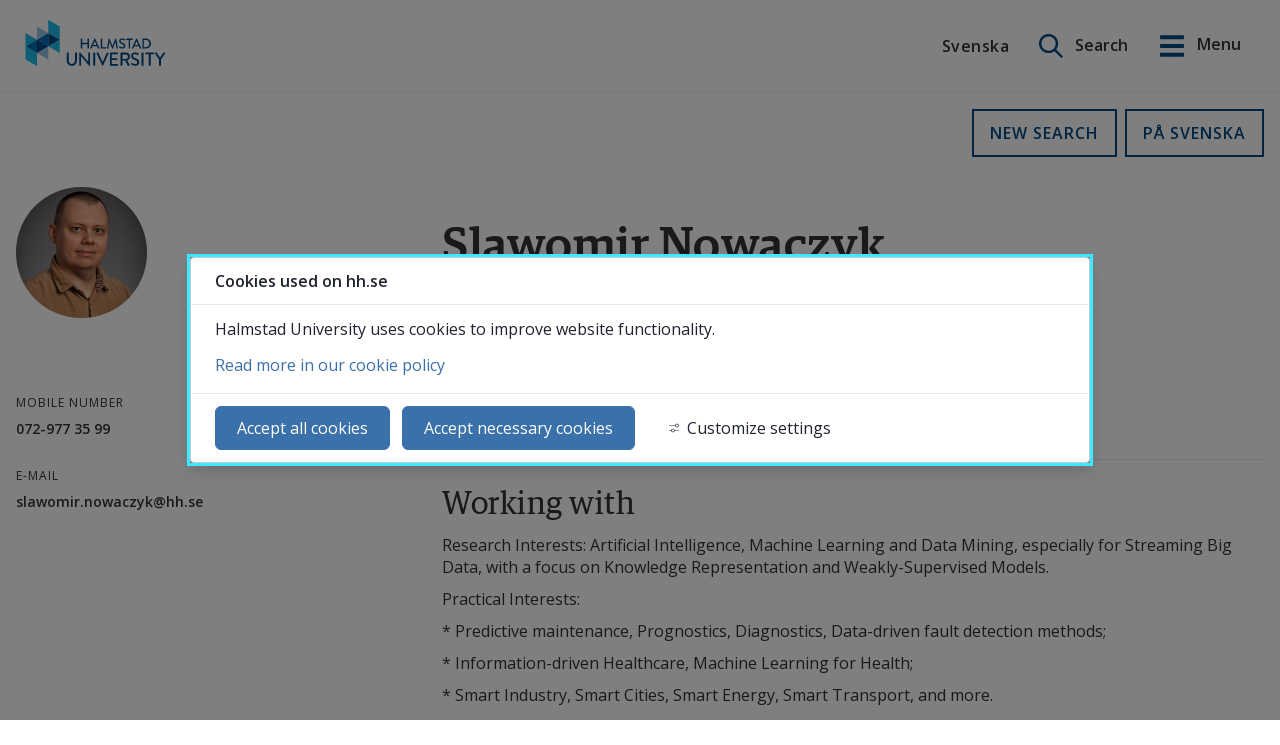

--- FILE ---
content_type: text/html;charset=UTF-8
request_url: https://www.hh.se/english/information-english/search-staff.html?person=CC3B6517-904D-4E86-9B1E-8C395C0F3236
body_size: 78334
content:
<!DOCTYPE html>
<html lang="en" class="sv-no-js sv-template-fullbredd-utan-grid">
<head>
   <meta charset="UTF-8">
   <script nonce="1e2e6c40-f718-11f0-8b57-ab3b32474681">(function(c){c.add('sv-js');c.remove('sv-no-js');})(document.documentElement.classList)</script>
   <title>Search staff
 | Halmstad University</title>
   <link rel="preload" href="/sitevision/system-resource/22b777868a16cd816933c1086a798417aa0dd0b4c24f0ad5bd37bacab35cd1e0/js/jquery.js" as="script">
   <link rel="preload" href="/sitevision/system-resource/22b777868a16cd816933c1086a798417aa0dd0b4c24f0ad5bd37bacab35cd1e0/envision/envision.js" as="script">
   <link rel="preload" href="/sitevision/system-resource/22b777868a16cd816933c1086a798417aa0dd0b4c24f0ad5bd37bacab35cd1e0/js/utils.js" as="script">
   <link rel="preload" href="/sitevision/system-resource/22b777868a16cd816933c1086a798417aa0dd0b4c24f0ad5bd37bacab35cd1e0/js/portlets.js" as="script">
   <meta name="viewport" content="width=device-width, initial-scale=1, minimum-scale=1, shrink-to-fit=no">
   <meta name="dcterms.identifier" content="https://www.hh.se">
   <meta name="dcterms.language" content="en">
   <meta name="dcterms.format" content="text/html">
   <meta name="dcterms.type" content="text">
   <link rel="canonical" href="https://www.hh.se/english/information-english/search-staff.html">
   <link rel="stylesheet" type="text/css" href="/2.3e13635816422de94569a814/1767877340270/sitevision-responsive-grids.css">
   <link rel="stylesheet" type="text/css" href="/2.3e13635816422de94569a814/1767877358806/sitevision-spacing.css">
   
      <link rel="stylesheet" type="text/css" href="/2.3e13635816422de94569a814/auto/1768564712731/SiteVision.css">
      <link rel="stylesheet" type="text/css" href="/2.3e13635816422de94569a814/0/9565/print/SiteVision.css">
   <link rel="stylesheet" type="text/css" href="/sitevision/system-resource/22b777868a16cd816933c1086a798417aa0dd0b4c24f0ad5bd37bacab35cd1e0/css/portlets.css">
   <link rel="stylesheet" type="text/css" href="/sitevision/system-resource/22b777868a16cd816933c1086a798417aa0dd0b4c24f0ad5bd37bacab35cd1e0/envision/envision.css">

      <link rel="stylesheet" type="text/css" href="/2.3e13635816422de94569a814/91.44d1c5cd165b2683e6ca799f/1767877367599/0/sv-template-asset.css">
      <link rel="stylesheet" type="text/css" href="https://fonts.googleapis.com/css?family=Open+Sans:300,400,600,700">
      <link rel="stylesheet" type="text/css" href="/2.3e13635816422de94569a814/91.44d1c5cd165b2683e6ca799f/1767877367599/1/sv-template-asset.css">
      <link rel="stylesheet" type="text/css" media="all" href="/download/18.41f7a19118f91baf52a254ab/1761124578517/page-staff.min.css">
      <link rel="stylesheet" type="text/css" href="/webapp-resource/4.10370484178e5d19081c4036/360.55477c0f19baf8a631964c47/1768238022023/webapp-assets.css">
      <link rel="stylesheet" type="text/css" href="/webapp-resource/4.10370484178e5d19081c4036/360.69489f2c19a07aa5d107b885/1761141179651/webapp-assets.css">
      <link rel="stylesheet" type="text/css" href="/webapp-resource/4.10370484178e5d19081c4036/360.3c698f3c18daead195f21d36/1708076450325/webapp-assets.css">
      <link rel="stylesheet" type="text/css" href="/webapp-resource/4.10370484178e5d19081c4036/360.6ddda4ca1995f1bfd696381d/1758298421312/webapp-assets.css">
      <!-- Google Tag Manager -->
   <script nonce="1e2e6c40-f718-11f0-8b57-ab3b32474681">(function(w,d,s,l,i){w[l]=w[l]||[];w[l].push({'gtm.start':
      new Date().getTime(),event:'gtm.js'});var f=d.getElementsByTagName(s)[0],
      j=d.createElement(s),dl=l!='dataLayer'?'&l='+l:'';j.async=true;j.src=
      'https://www.googletagmanager.com/gtm.js?id='+i+dl;f.parentNode.insertBefore(j,f);
      })(window,document,'script','dataLayer','GTM-MMD9GC5');</script>
   <!-- End Google Tag Manager -->
   <script nonce="1e2e6c40-f718-11f0-8b57-ab3b32474681">!function(t,e){t=t||"docReady",e=e||window;var n=[],o=!1,c=!1;function d(){if(!o){o=!0;for(var t=0;t<n.length;t++)try{n[t].fn.call(window,n[t].ctx)}catch(t){console&&console.error(t)}n=[]}}function a(){"complete"===document.readyState&&d()}e[t]=function(t,e){if("function"!=typeof t)throw new TypeError("callback for docReady(fn) must be a function");o?setTimeout(function(){t(e)},1):(n.push({fn:t,ctx:e}),"complete"===document.readyState?setTimeout(d,1):c||(document.addEventListener?(document.addEventListener("DOMContentLoaded",d,!1),window.addEventListener("load",d,!1)):(document.attachEvent("onreadystatechange",a),window.attachEvent("onload",d)),c=!0))}}("svDocReady",window);</script>
      <script src="/sitevision/system-resource/22b777868a16cd816933c1086a798417aa0dd0b4c24f0ad5bd37bacab35cd1e0/js/jquery.js"></script>
      <link rel="alternate" href="https://www.hh.se/information/sok-personal.html?person%3DCC3B6517-904D-4E86-9B1E-8C395C0F3236" hreflang="sv">
   <link rel="alternate" href="https://www.hh.se/english/information-english/search-staff.html?person%3DCC3B6517-904D-4E86-9B1E-8C395C0F3236" hreflang="en">
   <script src="/2.3e13635816422de94569a814/91.44d1c5cd165b2683e6ca799f/1767877367602/HEAD/0/sv-template-asset.js"></script>
   <script src="/download/18.10370484178e5d19081c403c/1618993414124/hh-staff-transition.js"></script>
   <script src="/download/18.10370484178e5d19081c4039/1618993414075/hh-staff-collapse.js"></script>
   <script src="/download/18.10370484178e5d19081c403c/1618993414124/hh-staff-transition.js"></script>
   <script>
// Define dataLayer and the gtag function.
window.dataLayer = window.dataLayer || [];
function gtag(){dataLayer.push(arguments);}

</script>

   <script type="text/javascript" src="//www.vizzit.se/overlay/sitevision/overlay.php?c=lK6OxSf5A4m11WKOQV961g=="></script>
<link rel="stylesheet" type="text/css" href="//www.vizzit.se/overlay/sitevision/css/overlay.css">
   <script type="text/javascript">
   //<![CDATA[
   (function(){ 
      var sz = document.createElement('script'); sz.type = 'text/javascript'; sz.async = true; sz.src = '//siteimproveanalytics.com/js/siteanalyze_7401.js'; var s = document.getElementsByTagName('script')[0]; s.parentNode.insertBefore(sz, s); 
    })();
   //]]>
</script>
   <!-- Confirmit Digital Feedback Program --> <script>(function(w,d,s,i){o=d.createElement('script'), m=d.getElementsByTagName('script')[0]; o.async=1; o.src=s; o.id=i; m.parentNode.insertBefore(o,m)})(window, document, 'https://digitalfeedback.euro.confirmit.com/api/digitalfeedback/loader?programKey=hC5a4r', 'cf-program-hC5a4r');</script> <!-- End Confirmit Digital Feedback Program -->
   <meta name="google-site-verification" content="PLgjGTXwI-SetVaceIelYUtEZrjeIvrKUGE2ZRgYCnc" />
   <!--
    Delta Projects pageView script
-->
<script type="text/javascript">
  var _d7=_d7||[];

  _d7.push({
    action:"pageView",
    pageId:"YOUR_PAGE_ID" //PLEASE MAKE NO CHANGES TO PAGEID UNLESS INSTRUCTED OTHERWISE
  });

  (function(){
    var d=document.createElement("script"),s=document.getElementsByTagName("script")[0];
    _d7.id="4101";_d7.p=("https:" == document.location.protocol ? "https://" : "http://");
    d.src=_d7.p+"tb.de17a.com/d7.js";d.type="text/javascript";d.async=1;s.parentNode.insertBefore(d,s);
  })();
</script>
   







                                                                  
                                          
   
         <meta property="og:image" content="https://www.hh.se/images/18.7015383e178355a89d79f73c/1615996174267/exterior-fallback-image-1200x630.jpg" />

               <meta property="og:image:width" content="1200" />
      
               <meta property="og:image:height" content="630" />
      
               <meta property="og:image:type" content="image/jpeg" />
         
                              
         <meta property="og:description" content="If you want to contact someone at Halmstad University, you can search for the contact details of our professors, teachers and other staff." />

         
                                 
   
<meta name="twitter:card" content="summary" />
<meta property="og:url" content="https://www.hh.se/english/information-english/search-staff.html" />
   <!--<script src="https://static.rekai.se/files/sv-autocomplete.min.js"></script>-->
<script src="https://static.rekai.se/files/sv-autocomplete.js"></script>

   <script nonce="1e2e6c40-f718-11f0-8b57-ab3b32474681">
      window.sv = window.sv || {};
      sv.UNSAFE_MAY_CHANGE_AT_ANY_GIVEN_TIME_webAppExternals = {};
      sv.PageContext = {
      pageId: '4.10370484178e5d19081c4036',
      siteId: '2.3e13635816422de94569a814',
      userIdentityId: '',
      userIdentityReadTimeout: 0,
      userLocale: 'en',
      dev: false,
      csrfToken: '',
      html5: true,
      useServerSideEvents: false,
      nodeIsReadOnly: false
      };
   </script>
      <script nonce="1e2e6c40-f718-11f0-8b57-ab3b32474681">!function(){"use strict";var t,n={},e={},i={};function r(t){return n[t]=n[t]||{instances:[],modules:{},bundle:{}},n[t]}document.querySelector("html").classList.add("js");var s={registerBootstrapData:function(t,n,i,r,s){var a,o=e[t];o||(o=e[t]={}),(a=o[i])||(a=o[i]={}),a[n]={subComponents:r,options:s}},registerInitialState:function(t,n){i[t]=n},registerApp:function(n){var e=n.applicationId,i=r(e);if(t){var s={};s[e]=i,s[e].instances=[n],t.start(s)}else i.instances.push(n)},registerModule:function(t){r(t.applicationId).modules[t.path]=t},registerBundle:function(t){r(t.applicationId).bundle=t.bundle},getRegistry:function(){return n},setAppStarter:function(n){t=n},getBootstrapData:function(t){return e[t]},getInitialState:function(t){return i[t]}};window.AppRegistry=s}();</script>
   
        <meta name="rek:pubdate" content="2021-04-21T10:29:05.000Z">
        <meta name="rek:moddate" content="2025-01-29T14:32:10.000Z">
        
   
            <script nonce="1e2e6c40-f718-11f0-8b57-ab3b32474681">
                window.__rekai = window.__rekai || {};
                window.__rekai.nonce = '1e2e6c40-f718-11f0-8b57-ab3b32474681';
                window.__rekai.appdata = {
                    uuid: 'c7686668',
                    
                    initSvAutoComplete: false,
                    svAutoCompleteToTarget: false,
                    svAutoCompleteQna: false,
                    svAutoCompleteShowAllBtn: false,
                    isDevEnvironment: false,
                    consent: {
                        hasRekaiConsent: false,
                        hasAcceptedRekaiConsent: false,
                        hasPendingUserConsents: true
                    }
                };
            </script>
            
   <script src="https://static.rekai.se/c7686668.js" defer></script>
   <meta property="og:image" content="https://www.hh.se/images/18.7015383e178355a89d79f73c/1615996174267/exterior-fallback-image-1200x630.jpg" />
<meta name="og:image:width" content="1200" />
<meta name="og:image:height" content="630" />
<meta name="og:image:type" content="image/jpeg" />
<meta property="og:description" content="If you want to contact someone at Halmstad University, you can search for the contact details of our professors, teachers and other staff." />
<meta name="description" content="If you want to contact someone at Halmstad University, you can search for the contact details of our professors, teachers and other staff." />
<meta property="og:title" content="Search staff" />
<meta name="rek:title" content="Search staff" />
<meta name="twitter:card" content="summary" />
<meta property="og:url" content="https://www.hh.se/english/information-english/search-staff.html" />
 <meta property="og:type" content="website">
</head>
<body class=" sv-responsive  env-m-around--0">
<!-- Google Tag Manager (noscript) -->
<noscript>
   <iframe src="https://www.googletagmanager.com/ns.html?id=GTM-MMD9GC5" height="0" width="0" class="env-d--none c7961" ></iframe>
</noscript>
<!-- End Google Tag Manager (noscript) -->
<div  id="svid10_30a62e9016548576882c407a" class="sv-layout"><div role="complementary" aria-label="skip to content" class="sv-script-portlet sv-portlet sv-skip-spacer sv-template-portlet
" id="svid12_dba134f16b32fff336ee5e6"><div id="Hoppatillinnehall"><!-- Hoppa till innehåll --></div><div class="hh-jumptocontent">
      <a href="#hh-jumptocontent">Go to content</a>

   </div>
</div>
<div class="sv-custom-module sv-vizzit-integration-0-0-5 sv-template-portlet
" id="svid12_6e6d35fe18609e4c93f60543"><div id="Vizzitintegration"><!-- Vizzit integration --></div><div data-cid="91af2f07-4fa2-0846-48c9-33f85e9be166"><script>
  $vizzit$ = typeof $vizzit$ != "undefined" ? $vizzit$ : {};
  $vizzit$ = {
    keys: $vizzit$.keys || {},
    config: $vizzit$.config || {},
    client: $vizzit$.client || {},
    endpoint: $vizzit$.endpoint || {},
    page: $vizzit$.page || {},
  };
</script>

<script>
  $vizzit$.keys.public = 'yPED9c9PiTgddvL965dRNw96ip1cxHeGfcakoCgvJeE=';
  $vizzit$.keys.private = '';
  $vizzit$.config.cookie = true;
  $vizzit$.config.cookie_auto = false;
  $vizzit$.config.tag = true;
  $vizzit$.config.tagman = true;
  $vizzit$.config.username_tag = true;
  $vizzit$.config.anonymize_ip = false;
  $vizzit$.config.ajax = false;
  $vizzit$.config.automatic_login = true;
  $vizzit$.page.id = sv.PageContext.pageId || null;

  $vizzit$.client.plugin = {
    enabled: true,
    sitevision: {
      enabled: true
    }
  };
</script>




<script>
  var inEditMode = false;
  var editingPage = window.parent.document.querySelectorAll("[data-view-type='page']").length;

  if (inEditMode && editingPage)
    $vizzit$.client.plugin.sitevision.edit_mode = true;
</script>




<script src="/webapp-files/4.10370484178e5d19081c4036/360.6e6d35fe18609e4c93f5fe52/1675340215420/vizzit.integration.js"></script>


<script>
  $vizzit$.integration.run();
</script>

</div><script nonce="1e2e6c40-f718-11f0-8b57-ab3b32474681">AppRegistry.registerBootstrapData('12.6e6d35fe18609e4c93f60543','91af2f07-4fa2-0846-48c9-33f85e9be166','main',[],undefined);</script><script nonce="1e2e6c40-f718-11f0-8b57-ab3b32474681">AppRegistry.registerInitialState('12.6e6d35fe18609e4c93f60543',{"settings":{"enable_vizzit_btn":true,"endpoint":{"integration":""},"custom_integration_endpoint":false,"dsid":"settings","disable_auto_integration":false,"keys":{"private":"","public":"yPED9c9PiTgddvL965dRNw96ip1cxHeGfcakoCgvJeE="},"dstimestamp":1675340759427,"config":{"cookie":true,"automatic_login":true,"cookie_auto":false,"tagman":true,"tag":true,"username_tag":true,"ajax":false,"anonymize_ip":false},"client":{"username":null}},"inEditMode":false,"route":"/"});</script>
<script nonce="1e2e6c40-f718-11f0-8b57-ab3b32474681">AppRegistry.registerApp({applicationId:'vizzit-integration-0.0.5|0.0.5',htmlElementId:'svid12_6e6d35fe18609e4c93f60543',route:'/',portletId:'12.6e6d35fe18609e4c93f60543',locale:'en',defaultLocale:'en',webAppId:'vizzit-integration-0.0.5',webAppVersion:'0.0.5',webAppAopId:'360.6e6d35fe18609e4c93f5fe52',webAppImportTime:'1675340215420',requiredLibs:{},childComponentStateExtractionStrategy:'BY_ID'});</script></div>
<div class="sv-vertical sv-layout hh-page-wrap sv-template-layout" id="svid10_30a62e9016548576882c543e"><header class="sv-vertical sv-layout hh-site-header sv-skip-spacer sv-template-layout" id="svid10_30a62e9016548576882c543f"><div class="sv-vertical sv-layout sv-skip-spacer sv-template-layout" id="svid93_60ae66381663982fb41275d5"><div class="sv-custom-module sv-hh-banner sv-skip-spacer sv-template-portlet
" id="svid12_4612558418af5ee6623debe2"><div id="Meddelandebanner"><!-- Meddelandebanner --></div><div data-cid="12.4612558418af5ee6623debe2"><div class="hh-banner-webapp" id="hh-banner-webapp" data-reactroot=""></div></div><script nonce="1e2e6c40-f718-11f0-8b57-ab3b32474681" >AppRegistry.registerBootstrapData('12.4612558418af5ee6623debe2','12.4612558418af5ee6623debe2','AGNOSTIC_RENDERER');</script><script nonce="1e2e6c40-f718-11f0-8b57-ab3b32474681">AppRegistry.registerInitialState('12.4612558418af5ee6623debe2',{});</script>
<script nonce="1e2e6c40-f718-11f0-8b57-ab3b32474681">AppRegistry.registerApp({applicationId:'hh-banner|1.7',htmlElementId:'svid12_4612558418af5ee6623debe2',route:'/',portletId:'12.4612558418af5ee6623debe2',locale:'en',defaultLocale:'en',webAppId:'hh-banner',webAppVersion:'1.7',webAppAopId:'360.3c698f3c18daead195f21d36',webAppImportTime:'1708076450325',requiredLibs:{"react":"17.0.2"}});</script></div>
<div class="sv-vertical sv-layout sv-template-layout c7956"  id="svid10_60ae66381663982fb41275d6"><div class="sv-horizontal sv-layout sv-skip-spacer sv-template-layout" id="svid10_60ae66381663982fb41275d7"><div class="sv-script-portlet sv-portlet sv-skip-spacer sv-horizontal-column sv-template-portlet
" id="svid12_5a3f038a1683708262e1f880"><div id="Logotyp"><!-- Logotyp --></div><a class="hh-site-logo" href="/english.html">
   <img alt="Back to Högskolan i Halmstads homepage" src="/images/18.5a3f038a1683708262e1f81f/1550842088798/halmstad_normal.svg" />
</a></div>
<div  class="sv-horizontal sv-layout sv-template-layout c7957" id="svid10_60ae66381663982fb41275d9"><div class="sv-horizontal sv-layout sv-skip-spacer sv-horizontal-column sv-template-layout" id="svid10_4071726e19073d404694cd08"><div class="sv-language-portlet sv-portlet sv-skip-spacer sv-horizontal-column sv-template-portlet
" id="svid12_4071726e19073d404694cd40"><div id="Sprakvaljare"><!-- Språkväljare --></div>                 	<a class="hh-site-language" lang="sv" href="/information/sok-personal.html">
            Svenska
			</a>
          </div>
<div class="sv-custom-module sv-hhSearchNew sv-horizontal-column sv-template-portlet
" id="svid12_22ae607518c3a270ef8501c7"><div id="HHSearchNew"><!-- HH Search New --></div><div data-cid="1870f8b4-fad3-582c-7c28-4ba3ccb58e61">
    <div class="extended-search-form__container--header">
        <div class="extended-search-form__container">
    
        <form class="extended-search-form" action="javascript:void(0);">
    
        
            
            <div class="extended-search-form__inner-container">
                
                
                <label for="search-header" class="env-assistive-text">Search on this site</label>
                <input id="search-header" class="extended-search-form__search-field" type="text" placeholder="Search here" />
                                    
                    <input type="submit" title="Search" class="extended-search-form__input--submit" value="Search"/>
                

                    
                <div class="extended-search__auto-complete">

                </div>
                <input type="image" class="extended-search-form__input-button sv-vamiddle" name="submitButton" alt="Sök"
                    src="/images/18.7db027ef1667c2a35602baf8/1550842088681/hh-search-icon.png" tabindex="0">
            </div>
            <a class="hh-header__btn hh-header-search__btn hh-is-english" title="öppna sök" href="#">
                
                    <span class="hh-header-search__open-label">Search</span>
                    <span class="hh-header-search__close-label">Close</span>
                
            </a>

            
        </form>
        
    </div>
</div>

</div><script nonce="1e2e6c40-f718-11f0-8b57-ab3b32474681">AppRegistry.registerBootstrapData('12.22ae607518c3a270ef8501c7','1870f8b4-fad3-582c-7c28-4ba3ccb58e61','main',[],undefined);</script><script nonce="1e2e6c40-f718-11f0-8b57-ab3b32474681">AppRegistry.registerInitialState('12.22ae607518c3a270ef8501c7',{"searchLabel":"Search on this site","searchIcon":"/images/18.7db027ef1667c2a35602baf8/1550842088681/hh-search-icon.png","searchPage":"/english/search.html","proxyPageUri":"/english/information-english/search-staff.html","translations":{"placeholder":"Search here"},"extraClass":"extended-search-form__container--header","showSearch":true,"location":"header","pageOnEnglish":true,"route":"/"});</script>
<script nonce="1e2e6c40-f718-11f0-8b57-ab3b32474681">AppRegistry.registerApp({applicationId:'hhSearchNew|1.0.45',htmlElementId:'svid12_22ae607518c3a270ef8501c7',route:'/',portletId:'12.22ae607518c3a270ef8501c7',locale:'en',defaultLocale:'en',webAppId:'hhSearchNew',webAppVersion:'1.0.45',webAppAopId:'360.6aba226e19a6593f435da882',webAppImportTime:'1762770147179',requiredLibs:{},childComponentStateExtractionStrategy:'BY_ID'});</script></div>
<div class="sv-script-portlet sv-portlet sv-horizontal-column sv-template-portlet
" id="svid12_7ec2bb391778500546065a19"><div id="Sokochmenyknappar"><!-- Sök och meny knappar --></div>   <a class="hh-header__btn hh-menu__btn-open" title="Öppna huvudmenyn" href="#" aria-expanded="false">
      <span>Menu</span>
   </a>



</div>
<div class="sv-script-portlet sv-portlet sv-horizontal-column sv-template-portlet
" id="svid12_22ae607518c3a270ef8501c9"><div id="Rekaisokordsforslag"><!-- Rek.ai sökordsförslag --></div><script>   

   svDocReady(function() {
      
      // Add class to body to hide the box with search results 
      $svjq("body").addClass('hideRekaiSearchResults');
       
      $svjq(".extended-search-form__container--header .extended-search-form__search-field").rekAutoComplete({
         appendTo: 'body',
      	params: {
           subtree: '/english',
            nrofhits: '15',
        },
        sendToTarget: true
      });
   });
   
</script>	</div>
</div>
</div>
</div>
</div>
</div>
</header>
<main class="sv-vertical sv-layout sv-template-layout c7949"  id="svid10_30a62e9016548576882c5440"><div class="sv-html-portlet sv-portlet sv-skip-spacer sv-template-portlet
" id="svid12_dba134f16b32fff336ee6ea"><div id="Hoppatillinnehallcontent"><!-- Hoppa till innehåll - content --></div><div id="hh-jumptocontent"></div></div>
<div id="svid94_44d1c5cd165b2683e6ca79a3"><div class="sv-vertical sv-layout sv-skip-spacer sv-template-layout c7972"  id="svid10_44d1c5cd165b2683e6ca7a02"><div id="svid94_10370484178e5d19081c403e" class="pagecontent sv-layout"><div id="Mittenspalt"><!-- Mittenspalt --></div><div class="sv-vertical sv-layout hh-staff__border sv-skip-spacer c7979"  id="svid10_10370484178e5d19081c403f"><div class="sv-fluid-grid sv-grid-standard-12 sv-layout sv-skip-spacer" id="svid10_10370484178e5d19081c4040"><div class="sv-row sv-layout sv-skip-spacer" id="svid10_10370484178e5d19081c4041"><div class="sv-layout sv-skip-spacer sv-column-12" id="svid10_10370484178e5d19081c4042"><div class="sv-text-portlet sv-use-margins sv-skip-spacer" id="svid12_10370484178e5d19081c4043"><div id="Text"><!-- Text --></div><div class="sv-text-portlet-content"><h1 class="heading sv-text-align-center" id="h-Searchstaff">Search staff<br></h1><p class="sv-font-ingress sv-text-align-center">Search among our professors, teachers and other associates<br></p></div></div>
<div class="sv-text-portlet sv-use-margins" style="position: absolute !important; clip: rect(1px 1px 1px 1px); clip: rect(1px, 1px, 1px, 1px); padding:0 !important; border:0 !important; height: 1px !important; width: 1px !important; overflow: hidden" id="svid12_60aa7eed18649bdcfbbed2bb"><div id="Ingress"><!-- Ingress --></div><div class="sv-text-portlet-content"><p class="normal">If you want to contact someone at Halmstad University, you can search for the contact details of our professors, teachers and other staff.<br></p></div></div>
</div>
</div>
</div>
</div>
<div class="sv-vertical sv-layout" id="svid10_10370484178e5d19081c4044"><div class="sv-fluid-grid sv-grid-standard-12 sv-layout sv-skip-spacer" id="svid10_10370484178e5d19081c4045"><div class="sv-row sv-layout sv-skip-spacer" id="svid10_10370484178e5d19081c4046"><div class="sv-custom-module sv-hh-staff-search sv-skip-spacer" id="svid12_10370484178e5d19081c4047"><div id="hhstaffsearch"><!-- hh-staff-search --></div><div class="hh-staff-search" data-cid="42cd5caa-e17c-6eef-8ede-2e2a1e50cd9d"><div class="clearfix" id="hhstaff-wrapper">
    <div class="row">
        <div class="col-lg-8">
            <h1 class="heading c2152">Personal vid Högskolan</h1>
        </div>
        <div class="col-lg-4">
            <a class="btn btn-sm btn-default pull-right" href="/information/sok-personal.html?person=CC3B6517-904D-4E86-9B1E-8C395C0F3236"><i
                    class="fa fa-search"></i>PÅ SVENSKA</a>
            <a class="btn btn-sm btn-default pull-right" href="?"><i
                    class="fa fa-search"></i>NEW SEARCH</a>

        </div>
    </div>
    <div class="clearfix gap"></div>
    <div class="row" id="staff-detail-view">
        <div class="col-sm-4">
            <div class="profile-sidebar">

                <div class="pic-contactbtn-wrap">

                    <div class="profile-userpic">

                        <img class="img-responsive img-rounded" src="https://v3.api.staff.hh.se/api/GetPersonImage/png/CC3B6517-904D-4E86-9B1E-8C395C0F3236"
                            alt="Image of Slawomir Nowaczyk">
                        </div>

                    <div class="profile-userbuttons">

                        <div class="btn-group btn-block">

                            <button type="button" class="btn btn-block btn-primary dropdown-toggle"
                                data-toggle="dropdown">
                                Kontakta <span class="caret"></span>
                            </button>

                            <ul class="dropdown-menu" role="menu">
                                <li class="dropdown-header">
                                    PHONE
                                </li>
                                <li>
                                    
                                </li>
                                <li class="divider"></li>
                                <li>
                                    
                                    <span class="detail-heading">Mobile number</span>
                                    <a href="tel:072-977 35 99"
                                        class=""><span
                                            class="text-muted">072-977 35 99</span></a>
                                    
                                </li>
                                <li class="divider"></li>
                                <li>
                                    
                                    <span class="detail-heading">E-MAIL</span>
                                    <a href="mailto:slawomir.nowaczyk@hh.se">
                                        slawomir.nowaczyk@hh.se
                                    </a>
                                    
                                </li>
                            </ul>

                        </div>

                    </div>

                </div>

            </div>

            
            <div class="elsewhere-wrapper clearfix col-lg-12 visible-xs">
                <div class="social">
                    <ul class="list-inline text-center">
                        <li>
                            <a class="" data-toggle="tooltip" data-placement="top" title="Orcid"
                                href="http://orcid.org/0000-0002-7796-5201"><i
                                    class="ai ai-orcid"></i><span class="sr-only">ORCID-ID</span></a>
                        </li>
                    </ul>
                </div>
            </div>
            <div class="gap visible-xs"></div>
            
        </div>
        <div class="col-sm-8" id="cvHeaders">
            <!-- <h1 class="heading hidden-xs"> -->
            <h1 class="heading">
                Slawomir
                Nowaczyk
            </h1>
            <!-- <h2 class="subheading hidden-xs"></h2> -->
            <h2 class="subheading">
                <span class="title">
                    
                        
                            Professor
                        
                    
                </span>
                <br clear="none">
                <h3 class="subheading3">( 
                    
                    School of Information Technology
                     )</h3>
                    </h2>
            <div class="clearfix gap visible-xs"></div>
            
            <div class="social clearfix hidden-xs">
                <ul class="list-inline pull-left socialicons">
                    <li>
                        <a class="" data-toggle="tooltip" data-placement="top" title="Orcid"
                            href="http://orcid.org/0000-0002-7796-5201"><i
                                class="ai ai-orcid"></i><span class="sr-only">ORCID-ID</span></a>
                    </li>
                </ul>
                <div class="researcherids"></div>
            </div>
            
            <div class="readmore-box-sv">

                
                      
                    
                        <h2 class="subheading">
                            Working with
                        </h2>
                        <p>
                            Research Interests: Artificial Intelligence, Machine Learning and Data Mining, especially for Streaming Big Data, with a focus on Knowledge Representation and Weakly-Supervised Models.</p> <p></p> <p>Practical Interests:</p> <p>* Predictive maintenance, Prognostics, Diagnostics, Data-driven fault detection methods;</p> <p>* Information-driven Healthcare, Machine Learning for Health;</p> <p>* Smart Industry, Smart Cities, Smart Energy, Smart Transport, and more.</p> <p></p> <p>***</p> <p></p> <p>In my research, I focus on the discovery of interesting patterns and relations, where the "interestingness" can be treated as a metric and quantitatively measured. In this respect, we are evaluating of both the data and the extracted knowledge. In many applications, it is not feasible to store all the data, and therefore a preliminary decision needs to be made as to what are the most useful subsets to use in further analysis. We aim for interestingness metrics that are suitable for evaluating partial results in distributed environments. An important feature, however, is that they should be adaptable to different tasks and domains, as well as work for both supervised and unsupervised learning.</p> <p></p> <p>Specifically on the topic of self-organisation and self-awareness, beyond solutions that work well for specific application domains, we aim to obtain a deeper understanding of fundamental concepts, allowing us to build a general theory on top of those successful application examples. This often involves guiding the learning process using (both structured and semi-structured) expert and historic knowledge. In particular, this can be done before the learning starts, but also later, as a way to evaluate results and have the user guide the process in an interactive way. I am working towards designing knowledge representation models that allow for efficient learning, while being flexible enough to capture different aspects of the data simultaneously.</p> <p></p> <p>***</p> <p></p> <p>Special Assignments: I am Research Leader for School of Information Technology.</p> <p></p> <p>Supervision: I currently supervise six PhD students, and co-supervise another one (both academic and industrial). I have supervised four students until their PhD dissertation, and another four until their Lic degrees.</p> <p></p> <p>Current Teaching: I am course responsible and examiner for the Master of Science thesis for Master and Civilingenjör programmes. I am also teaching is several other courses, such as Applied Data Mining, Big Data Parallel Programming, Data Mining, Introduction to Programming, and<br clear="none">
                        </p>
                      
                

                
                
                <div>
                    <h2 class="subheading">
                        
                        
                        Personal
                        
                    </h2>

                    <ul>
                        
                        <li>
                            <a class="btn-link" target="_blank" href="https://scholar.google.se/citations?user=0ZvlTaoAAAAJ&hl=en">
                                
                                
                                Google Scholar
                                
                            </a>
                        </li>
                        
                        <li>
                            <a class="btn-link" target="_blank" href="https://www.linkedin.com/in/slawomirnowaczyk/">
                                
                                
                                LinkedIn Profile
                                
                            </a>
                        </li>
                        
                        <li>
                            <a class="btn-link" target="_blank" href="http://caisr.hh.se/Slanow">
                                
                                
                                Slawomir
                                
                            </a>
                        </li>
                        
                    </ul>
                </div>
                
                



            </div>

            
            <div class="divaXmlResult">
                <h2 class="subheading">
                    Latest publications
                </h2>
                <div class="hh-publications-list">

                </div>
                <div class="row">
                    <div class="col-lg-12"></div>
                </div>
            </div>
            
        </div>
    </div>

</div>

<input hidden id="selectedLanguage" value="en"></div><script nonce="1e2e6c40-f718-11f0-8b57-ab3b32474681">AppRegistry.registerBootstrapData('12.10370484178e5d19081c4047','42cd5caa-e17c-6eef-8ede-2e2a1e50cd9d','main',[],undefined);</script><script nonce="1e2e6c40-f718-11f0-8b57-ab3b32474681">AppRegistry.registerInitialState('12.10370484178e5d19081c4047',{"template":"showPerson","data":{"pnr":"","pId":"CC3B6517-904D-4E86-9B1E-8C395C0F3236","fName":"Slawomir","lName":"Nowaczyk","personEmployment":{"fromDat":"2010-11-01","tomDat":"","isAnst":true,"created":"0001-01-01T00:00:00","createdBy":"","changed":"0001-01-01T00:00:00","changedBy":""},"personGroupMembership":[{"keyGroupId":7,"keyGroup":{"keyGroupId":7,"keyGroupParentId":2,"keyGroupParent":{"keyGroupParentId":2,"groupParentActive":true,"groupParentOrder":1,"groupParentTitle":{"sv":"Akademier","en":"Schools"},"_link":"https://v3.api.staff.hh.se/api/GetKeyGroupParent/2","created":"0001-01-01T00:00:00","createdBy":"","changed":"0001-01-01T00:00:00","changedBy":""},"groupTitleShort":"ITE","groupTitle":{"sv":"Akademin för informationsteknologi","en":"School of Information Technology"},"groupActive":true,"groupUrl":"http://www.hh.se/ide","groupOrder":1,"groupFilter":"^6","_link":"https://v3.api.staff.hh.se/api/GetKeyGroup/7","created":"0001-01-01T00:00:00","createdBy":"","changed":"2015-01-09T08:10:49","changedBy":""},"keyManagerId":0,"keyManager":null,"groupMemberShow":true,"groupMemberDefault":true,"groupMemberPhone":"","groupMemberMobilePhone":"072-977 35 99","groupMemberMobilePhoneShow":true,"groupMemberRoom":"519","groupMemberHouseId":5,"groupMemberHouse":{"houseId":5,"house":{"sv":"Hus E","en":"Building E"},"_link":"https://v3.api.staff.hh.se/api/GetKeyHouse/5","created":"0001-01-01T00:00:00","createdBy":"","changed":"0001-01-01T00:00:00","changedBy":""},"groupMemberEmail":"slawomir.nowaczyk@hh.se","groupMemberUsername":"slanow","created":"0001-01-01T00:00:00","createdBy":"","changed":"2024-07-05T13:01:47","changedBy":""}],"personSettings":{"accNewPerson":false,"showPerson":true,"showSocialConnect":true,"showImgInternal":true,"showImgPublic":true,"showTjlFrom":"","showTjlTom":"","lastUpdated":"03/02/2015 12:59:08","showTom":"","isTjl":false,"created":"2010-11-09T00:10:18.817","createdBy":"","changed":"2010-12-07T12:48:41","changedBy":""},"personInformation":{"personOrcid":"0000-0002-7796-5201","personArea":{"sv":"Research Interests: Artificial Intelligence, Machine Learning and Data Mining, especially for Streaming Big Data, with a focus on Knowledge Representation and Weakly-Supervised Models.\u003c/p> \u003cp>\u003c/p> \u003cp>Practical Interests:\u003c/p> \u003cp>* Predictive maintenance, Prognostics, Diagnostics, Data-driven fault detection methods;\u003c/p> \u003cp>* Information-driven Healthcare, Machine Learning for Health;\u003c/p> \u003cp>* Smart Industry, Smart Cities, Smart Energy, Smart Transport, and more.\u003c/p> \u003cp>\u003c/p> \u003cp>***\u003c/p> \u003cp>\u003c/p> \u003cp>In my research, I focus on the discovery of interesting patterns and relations, where the \"interestingness\" can be treated as a metric and quantitatively measured. In this respect, we are evaluating of both the data and the extracted knowledge. In many applications, it is not feasible to store all the data, and therefore a preliminary decision needs to be made as to what are the most useful subsets to use in further analysis. We aim for interestingness metrics that are suitable for evaluating partial results in distributed environments. An important feature, however, is that they should be adaptable to different tasks and domains, as well as work for both supervised and unsupervised learning.\u003c/p> \u003cp>\u003c/p> \u003cp>Specifically on the topic of self-organisation and self-awareness, beyond solutions that work well for specific application domains, we aim to obtain a deeper understanding of fundamental concepts, allowing us to build a general theory on top of those successful application examples. This often involves guiding the learning process using (both structured and semi-structured) expert and historic knowledge. In particular, this can be done before the learning starts, but also later, as a way to evaluate results and have the user guide the process in an interactive way. I am working towards designing knowledge representation models that allow for efficient learning, while being flexible enough to capture different aspects of the data simultaneously.\u003c/p> \u003cp>\u003c/p> \u003cp>***\u003c/p> \u003cp>\u003c/p> \u003cp>Special Assignments: I am Research Leader for School of Information Technology.\u003c/p> \u003cp>\u003c/p> \u003cp>Supervision: I currently supervise six PhD students, and co-supervise another one (both academic and industrial). I have supervised four students until their PhD dissertation, and another four until their Lic degrees.\u003c/p> \u003cp>\u003c/p> \u003cp>Current Teaching: I am course responsible and examiner for the Master of Science thesis for Master and Civilingenjör programmes. I am also teaching is several other courses, such as Applied Data Mining, Big Data Parallel Programming, Data Mining, Introduction to Programming, and","en":"Research Interests: Artificial Intelligence, Machine Learning and Data Mining, especially for Streaming Big Data, with a focus on Knowledge Representation and Weakly-Supervised Models.\u003c/p> \u003cp>\u003c/p> \u003cp>Practical Interests:\u003c/p> \u003cp>* Predictive maintenance, Prognostics, Diagnostics, Data-driven fault detection methods;\u003c/p> \u003cp>* Information-driven Healthcare, Machine Learning for Health;\u003c/p> \u003cp>* Smart Industry, Smart Cities, Smart Energy, Smart Transport, and more.\u003c/p> \u003cp>\u003c/p> \u003cp>***\u003c/p> \u003cp>\u003c/p> \u003cp>In my research, I focus on the discovery of interesting patterns and relations, where the \"interestingness\" can be treated as a metric and quantitatively measured. In this respect, we are evaluating of both the data and the extracted knowledge. In many applications, it is not feasible to store all the data, and therefore a preliminary decision needs to be made as to what are the most useful subsets to use in further analysis. We aim for interestingness metrics that are suitable for evaluating partial results in distributed environments. An important feature, however, is that they should be adaptable to different tasks and domains, as well as work for both supervised and unsupervised learning.\u003c/p> \u003cp>\u003c/p> \u003cp>Specifically on the topic of self-organisation and self-awareness, beyond solutions that work well for specific application domains, we aim to obtain a deeper understanding of fundamental concepts, allowing us to build a general theory on top of those successful application examples. This often involves guiding the learning process using (both structured and semi-structured) expert and historic knowledge. In particular, this can be done before the learning starts, but also later, as a way to evaluate results and have the user guide the process in an interactive way. I am working towards designing knowledge representation models that allow for efficient learning, while being flexible enough to capture different aspects of the data simultaneously.\u003c/p> \u003cp>\u003c/p> \u003cp>***\u003c/p> \u003cp>\u003c/p> \u003cp>Special Assignments: I am Research Leader for School of Information Technology.\u003c/p> \u003cp>\u003c/p> \u003cp>Supervision: I currently supervise six PhD students, and co-supervise another one (both academic and industrial). I have supervised four students until their PhD dissertation, and another four until their Lic degrees.\u003c/p> \u003cp>\u003c/p> \u003cp>Current Teaching: I am course responsible and examiner for the Master of Science thesis for Master and Civilingenjör programmes. I am also teaching is several other courses, such as Applied Data Mining, Big Data Parallel Programming, Data Mining, Introduction to Programming, and"},"showPersonArea_se":true,"showPersonArea_en":true,"created":"2011-10-17T14:51:22.353","createdBy":"","changed":"0001-01-01T00:00:00","changedBy":""},"personLinks":[{"personLinksID":"3de2359e-397c-4bf8-81af-3edfbfdeb0bf","personLinksTitle":{"sv":"Google Scholar","en":"Google Scholar"},"linkType":{"keyLinkTypeId":1,"title":{"sv":"Personlig","en":"Personal"},"_link":"https://v3.api.staff.hh.se/api/GetKeyLinkType/1","created":"2021-01-14T14:00:53.76","createdBy":"","changed":"2021-01-14T14:22:26","changedBy":""},"keyLinkTypeId":1,"personLinksNewWindow":false,"personLinksUrl":"https://scholar.google.se/citations?user=0ZvlTaoAAAAJ&hl=en"},{"personLinksID":"96c7820f-39a7-49ef-b4cd-8efcb7427140","personLinksTitle":{"sv":"LinkedIn Profile","en":"LinkedIn Profile"},"linkType":{"keyLinkTypeId":1,"title":{"sv":"Personlig","en":"Personal"},"_link":"https://v3.api.staff.hh.se/api/GetKeyLinkType/1","created":"2021-01-14T14:00:53.76","createdBy":"","changed":"2021-01-14T14:22:26","changedBy":""},"keyLinkTypeId":1,"personLinksNewWindow":false,"personLinksUrl":"https://www.linkedin.com/in/slawomirnowaczyk/"},{"personLinksID":"c7667e2c-79fb-424e-ab85-c85e0517776c","personLinksTitle":{"sv":"Slawomir","en":"Slawomir"},"linkType":{"keyLinkTypeId":1,"title":{"sv":"Personlig","en":"Personal"},"_link":"https://v3.api.staff.hh.se/api/GetKeyLinkType/1","created":"2021-01-14T14:00:53.76","createdBy":"","changed":"2021-01-14T14:22:26","changedBy":""},"keyLinkTypeId":1,"personLinksNewWindow":false,"personLinksUrl":"http://caisr.hh.se/Slanow"}],"researchLabMembership":[],"subjectGroupMembership":[],"personImage":"https://v3.api.staff.hh.se/api/GetPersonImage/CC3B6517-904D-4E86-9B1E-8C395C0F3236","personImageSmall":"https://v3.api.staff.hh.se/api/GetPersonImage/CC3B6517-904D-4E86-9B1E-8C395C0F3236/100","personImageMedium":"https://v3.api.staff.hh.se/api/GetPersonImage/CC3B6517-904D-4E86-9B1E-8C395C0F3236/200","personImageLarge":"https://v3.api.staff.hh.se/api/GetPersonImage/CC3B6517-904D-4E86-9B1E-8C395C0F3236/300","personImageUrl":"https://v3.api.staff.hh.se/api/GetPersonImage/png/CC3B6517-904D-4E86-9B1E-8C395C0F3236","personImageUrlSmall":"https://v3.api.staff.hh.se/api/GetPersonImage/png/CC3B6517-904D-4E86-9B1E-8C395C0F3236/100","personImageUrlMedium":"https://v3.api.staff.hh.se/api/GetPersonImage/png/CC3B6517-904D-4E86-9B1E-8C395C0F3236/200","personImageUrlLarge":"https://v3.api.staff.hh.se/api/GetPersonImage/png/CC3B6517-904D-4E86-9B1E-8C395C0F3236/300","_link":"https://v3.api.staff.hh.se/api/GetPerson/CC3B6517-904D-4E86-9B1E-8C395C0F3236","created":"2010-11-09T00:10:13.533","createdBy":"","changed":"2026-01-21T09:00:01.037","changedBy":"","title":{"sv":"Professor","en":"Professor"},"parsedPersonLinks":[{"id":1,"titleSv":"Personlig","titleEn":"Personal","links":[{"titleSv":"Google Scholar","titleEn":"Google Scholar","url":"https://scholar.google.se/citations?user=0ZvlTaoAAAAJ&hl=en"},{"titleSv":"LinkedIn Profile","titleEn":"LinkedIn Profile","url":"https://www.linkedin.com/in/slawomirnowaczyk/"},{"titleSv":"Slawomir","titleEn":"Slawomir","url":"http://caisr.hh.se/Slanow"}]}],"room":{"show":"519","default":"519"}},"divaXML":"\u003cmodsCollection xmlns=\"http://www.loc.gov/mods/v3\" xmlns:xsi=\"http://www.w3.org/2001/XMLSchema-instance\" xsi:schemaLocation=\"http://www.loc.gov/mods/v3 http://www.loc.gov/standards/mods/v3/mods-3-2.xsd\">\u003cmods xmlns=\"http://www.loc.gov/mods/v3\" xmlns:xsi=\"http://www.w3.org/2001/XMLSchema-instance\" xmlns:xlink=\"http://www.w3.org/1999/xlink\" version=\"3.7\" xsi:schemaLocation=\"http://www.loc.gov/mods/v3 http://www.loc.gov/standards/mods/v3/mods-3-7.xsd\">\u003cgenre authority=\"diva\" type=\"contentTypeCode\">refereed\u003c/genre>\u003cgenre authority=\"svep\" type=\"contentType\">ref\u003c/genre>\u003cgenre authority=\"diva\" type=\"contentType\" lang=\"eng\">Refereed\u003c/genre>\u003cgenre authority=\"diva\" type=\"contentType\" lang=\"swe\">Refereegranskat\u003c/genre>\u003cgenre authority=\"diva\" type=\"contentType\" lang=\"nor\">Fagfellevurdert\u003c/genre>\u003cgenre authority=\"diva\" type=\"publicationTypeCode\">conferencePaper\u003c/genre>\u003cgenre authority=\"svep\" type=\"publicationType\">kon\u003c/genre>\u003cgenre authority=\"diva\" type=\"publicationType\" lang=\"eng\">Conference paper\u003c/genre>\u003cgenre authority=\"diva\" type=\"publicationType\" lang=\"swe\">Konferensbidrag\u003c/genre>\u003cgenre authority=\"diva\" type=\"publicationType\" lang=\"nor\">Konferansepaper\u003c/genre>\u003cgenre authority=\"kev\" type=\"publicationType\" lang=\"eng\">proceeding\u003c/genre>\u003cgenre authority=\"diva\" type=\"publicationSubTypeCode\">publishedPaper\u003c/genre>\u003cname type=\"personal\">\u003cnamePart type=\"family\">Yonan\u003c/namePart>\u003cnamePart type=\"given\">Yonan\u003c/namePart>\u003crole>\u003croleTerm type=\"code\" authority=\"marcrelator\">aut\u003c/roleTerm>\u003c/role>\u003caffiliation>Högskolan i Halmstad\u003c/affiliation>\u003c/name>\u003cname type=\"personal\">\u003cnamePart type=\"family\">Abdullah\u003c/namePart>\u003cnamePart type=\"given\">Mohammad O.\u003c/namePart>\u003crole>\u003croleTerm type=\"code\" authority=\"marcrelator\">aut\u003c/roleTerm>\u003c/role>\u003caffiliation>Högskolan i Halmstad\u003c/affiliation>\u003c/name>\u003cname type=\"personal\">\u003cnamePart type=\"family\">Nilsson\u003c/namePart>\u003cnamePart type=\"given\">Felix\u003c/namePart>\u003crole>\u003croleTerm type=\"code\" authority=\"marcrelator\">aut\u003c/roleTerm>\u003c/role>\u003caffiliation>HMS Industrial Networks AB, Halmstad, Sweden\u003c/affiliation>\u003c/name>\u003cname type=\"personal\" authority=\"hh\" xlink:href=\"mahfaz\">\u003cnamePart type=\"family\">Fazeli\u003c/namePart>\u003cnamePart type=\"given\">Mahdi\u003c/namePart>\u003cnamePart type=\"date\">1979-\u003c/namePart>\u003crole>\u003croleTerm type=\"code\" authority=\"marcrelator\">aut\u003c/roleTerm>\u003c/role>\u003caffiliation>Högskolan i Halmstad, Akademin för informationsteknologi\u003c/affiliation>\u003cdescription>orcid.org=0000-0002-2874-6256\u003c/description>\u003cdescription>diva-portal.org=authority-person:101814\u003c/description>\u003c/name>\u003cname type=\"personal\">\u003cnamePart type=\"family\">Patooghy\u003c/namePart>\u003cnamePart type=\"given\">Ahmad\u003c/namePart>\u003crole>\u003croleTerm type=\"code\" authority=\"marcrelator\">aut\u003c/roleTerm>\u003c/role>\u003caffiliation>North Carolina A&amp;T State University, Greensboro, United States\u003c/affiliation>\u003cdescription>orcid.org=0000-0003-2647-2797\u003c/description>\u003c/name>\u003cname type=\"personal\" authority=\"hh\" xlink:href=\"slanow\">\u003cnamePart type=\"family\">Nowaczyk\u003c/namePart>\u003cnamePart type=\"given\">Sławomir\u003c/namePart>\u003cnamePart type=\"date\">1978-\u003c/namePart>\u003crole>\u003croleTerm type=\"code\" authority=\"marcrelator\">aut\u003c/roleTerm>\u003c/role>\u003caffiliation>Högskolan i Halmstad, Akademin för informationsteknologi\u003c/affiliation>\u003cdescription>orcid.org=0000-0002-7796-5201\u003c/description>\u003cdescription>diva-portal.org=authority-person:33770\u003c/description>\u003c/name>\u003cname type=\"corporate\" authority=\"hh\" xlink:href=\"2804\">\u003cnamePart>Högskolan i Halmstad\u003c/namePart>\u003crole>\u003croleTerm type=\"code\" authority=\"marcrelator\">pbl\u003c/roleTerm>\u003c/role>\u003c/name>\u003cname type=\"corporate\" authority=\"hh\" xlink:href=\"16904\">\u003cnamePart>Högskolan i Halmstad\u003c/namePart>\u003cnamePart>Akademin för informationsteknologi\u003c/namePart>\u003crole>\u003croleTerm type=\"code\" authority=\"marcrelator\">pbl\u003c/roleTerm>\u003c/role>\u003c/name>\u003ctitleInfo lang=\"eng\">\u003ctitle>Privacy-Preserving Machine Learning in IoT\u003c/title>\u003csubTitle>A Study of Data Obfuscation Methods\u003c/subTitle>\u003c/titleInfo>\u003clanguage>\u003clanguageTerm type=\"code\" authority=\"iso639-2b\">eng\u003c/languageTerm>\u003c/language>\u003coriginInfo>\u003cdateIssued>2025\u003c/dateIssued>\u003cdateOther type=\"availableFrom\">2025-08-06T13:17:00\u003c/dateOther>\u003c/originInfo>\u003cphysicalDescription>\u003cform authority=\"marcform\">print\u003c/form>\u003c/physicalDescription>\u003cidentifier type=\"isbn\" displayLabel=\"print\">9789897587603\u003c/identifier>\u003cidentifier type=\"uri\">https://urn.kb.se/resolve?urn=urn:nbn:se:hh:diva-57096\u003c/identifier>\u003cidentifier type=\"doi\">10.5220/0013458900003979\u003c/identifier>\u003cidentifier type=\"scopus\">2-s2.0-105010543478\u003c/identifier>\u003clocation>\u003curl displayLabel=\"Fulltext\" note=\"free\">https://doi.org/10.5220/0013458900003979\u003c/url>\u003c/location>\u003ctypeOfResource>text\u003c/typeOfResource>\u003csubject lang=\"eng\">\u003ctopic>Cloud Computing\u003c/topic>\u003c/subject>\u003csubject lang=\"eng\">\u003ctopic>Data Obfuscation\u003c/topic>\u003c/subject>\u003csubject lang=\"eng\">\u003ctopic>Image Classification\u003c/topic>\u003c/subject>\u003csubject lang=\"eng\">\u003ctopic>IoT\u003c/topic>\u003c/subject>\u003csubject lang=\"eng\">\u003ctopic>Machine Learning\u003c/topic>\u003c/subject>\u003csubject lang=\"eng\">\u003ctopic>Neural Networks\u003c/topic>\u003c/subject>\u003csubject lang=\"eng\">\u003ctopic>Resource Constrained Devices\u003c/topic>\u003c/subject>\u003csubject lang=\"eng\" authority=\"hsv\" xlink:href=\"10201\">\u003ctopic>Natural Sciences\u003c/topic>\u003ctopic>Computer and Information Sciences\u003c/topic>\u003ctopic>Computer Sciences\u003c/topic>\u003c/subject>\u003csubject lang=\"swe\" authority=\"hsv\" xlink:href=\"10201\">\u003ctopic>Naturvetenskap\u003c/topic>\u003ctopic>Data- och informationsvetenskap\u003c/topic>\u003ctopic>Datavetenskap (datalogi)\u003c/topic>\u003c/subject>\u003csubject lang=\"eng\" authority=\"hsv\" xlink:href=\"20206\">\u003ctopic>Engineering and Technology\u003c/topic>\u003ctopic>Electrical Engineering, Electronic Engineering, Information Engineering\u003c/topic>\u003ctopic>Computer Systems\u003c/topic>\u003c/subject>\u003csubject lang=\"swe\" authority=\"hsv\" xlink:href=\"20206\">\u003ctopic>Teknik\u003c/topic>\u003ctopic>Elektroteknik och elektronik\u003c/topic>\u003ctopic>Datorsystem\u003c/topic>\u003c/subject>\u003csubject lang=\"eng\" authority=\"hsv\" xlink:href=\"20203\">\u003ctopic>Engineering and Technology\u003c/topic>\u003ctopic>Electrical Engineering, Electronic Engineering, Information Engineering\u003c/topic>\u003ctopic>Communication Systems\u003c/topic>\u003c/subject>\u003csubject lang=\"swe\" authority=\"hsv\" xlink:href=\"20203\">\u003ctopic>Teknik\u003c/topic>\u003ctopic>Elektroteknik och elektronik\u003c/topic>\u003ctopic>Kommunikationssystem\u003c/topic>\u003c/subject>\u003csubject lang=\"swe\" authority=\"hh\" xlink:href=\"46350\">\u003ctopic>FIRP\u003c/topic>\u003cgenre>Research subject\u003c/genre>\u003c/subject>\u003csubject lang=\"eng\" authority=\"hh\" xlink:href=\"46350\">\u003ctopic>Future industry\u003c/topic>\u003cgenre>Research subject\u003c/genre>\u003c/subject>\u003cabstract lang=\"eng\">&lt;p&gt;In today’s interconnected digital world, ensuring data privacy is critical, particularly for neural networks operating remotely in the age of the Internet of Things (IoT). This paper tackles the challenge of data privacy preservation in IoT environments by investigating Utility-Preserving Data Transformation (UPDT) methods, which aim to transform data in ways that reduce or eliminate sensitive information while retaining its utility for analytical tasks. UPDT methods aim to balance privacy preservation and utility in data analytics. This study examines the strengths and limitations of these methods, focusing on ObfNet, a neural network-based obfuscation algorithm, as a representative case study to contextualize our analysis. By analyzing ObfNet, we highlight its vulnerabilities and based on these findings we introduce LightNet and DenseNet as novel neural networks to identify ObfNet’s limitations, particularly for larger and more complex data. We uncover challenges such as information leakage and explore the implications for maintaining privacy during remote neural network inference. Our findings underscore the challenges and possibilities to preserve privacy during remote neural network inference for UPDT algorithms, especially in resource-limited edge devices. © 2025 by Paper published under CC license (CC BY-NC-ND 4.0).&lt;/p&gt;\u003c/abstract>\u003crelatedItem type=\"host\">\u003ctitleInfo>\u003ctitle>Proceedings of the International Conference on Security and Cryptography\u003c/title>\u003c/titleInfo>\u003cpart>\u003cextent>\u003cstart>347\u003c/start>\u003cend>354\u003c/end>\u003c/extent>\u003c/part>\u003cnote type=\"statement of responsibility\">Sabrina De Capitani Di Vimercati; Pierangela Samarati\u003c/note>\u003c/relatedItem>\u003cname type=\"conference\">\u003cnamePart>22nd International Conference on Security and Cryptography, Bilbao, Spain, June 11-13, 2025\u003c/namePart>\u003c/name>\u003crecordInfo>\u003crecordOrigin>ninnrun\u003c/recordOrigin>\u003crecordContentSource>hh\u003c/recordContentSource>\u003crecordCreationDate>2025-08-06\u003c/recordCreationDate>\u003crecordChangeDate>2025-10-01\u003c/recordChangeDate>\u003crecordIdentifier>diva2:1987488\u003c/recordIdentifier>\u003c/recordInfo>\u003c/mods>\u003cmods xmlns=\"http://www.loc.gov/mods/v3\" xmlns:xsi=\"http://www.w3.org/2001/XMLSchema-instance\" xmlns:xlink=\"http://www.w3.org/1999/xlink\" version=\"3.7\" xsi:schemaLocation=\"http://www.loc.gov/mods/v3 http://www.loc.gov/standards/mods/v3/mods-3-7.xsd\">\u003cgenre authority=\"diva\" type=\"contentTypeCode\">refereed\u003c/genre>\u003cgenre authority=\"svep\" type=\"contentType\">ref\u003c/genre>\u003cgenre authority=\"diva\" type=\"contentType\" lang=\"eng\">Refereed\u003c/genre>\u003cgenre authority=\"diva\" type=\"contentType\" lang=\"swe\">Refereegranskat\u003c/genre>\u003cgenre authority=\"diva\" type=\"contentType\" lang=\"nor\">Fagfellevurdert\u003c/genre>\u003cgenre authority=\"diva\" type=\"publicationTypeCode\">conferencePaper\u003c/genre>\u003cgenre authority=\"svep\" type=\"publicationType\">kon\u003c/genre>\u003cgenre authority=\"diva\" type=\"publicationType\" lang=\"eng\">Conference paper\u003c/genre>\u003cgenre authority=\"diva\" type=\"publicationType\" lang=\"swe\">Konferensbidrag\u003c/genre>\u003cgenre authority=\"diva\" type=\"publicationType\" lang=\"nor\">Konferansepaper\u003c/genre>\u003cgenre authority=\"kev\" type=\"publicationType\" lang=\"eng\">proceeding\u003c/genre>\u003cgenre authority=\"diva\" type=\"publicationSubTypeCode\">publishedPaper\u003c/genre>\u003cname type=\"personal\">\u003cnamePart type=\"family\">Persson\u003c/namePart>\u003cnamePart type=\"given\">Daniel\u003c/namePart>\u003crole>\u003croleTerm type=\"code\" authority=\"marcrelator\">aut\u003c/roleTerm>\u003c/role>\u003caffiliation>Högskolan i Halmstad, Akademin för informationsteknologi\u003c/affiliation>\u003c/name>\u003cname type=\"personal\" authority=\"hh\" xlink:href=\"wilwah18\">\u003cnamePart type=\"family\">Wahlberg\u003c/namePart>\u003cnamePart type=\"given\">William\u003c/namePart>\u003crole>\u003croleTerm type=\"code\" authority=\"marcrelator\">aut\u003c/roleTerm>\u003c/role>\u003caffiliation>Högskolan i Halmstad, Akademin för informationsteknologi\u003c/affiliation>\u003c/name>\u003cname type=\"personal\" authority=\"hh\" xlink:href=\"annvet\">\u003cnamePart type=\"family\">Vettoruzzo\u003c/namePart>\u003cnamePart type=\"given\">Anna\u003c/namePart>\u003cnamePart type=\"date\">1998-\u003c/namePart>\u003crole>\u003croleTerm type=\"code\" authority=\"marcrelator\">aut\u003c/roleTerm>\u003c/role>\u003caffiliation>Högskolan i Halmstad, Akademin för informationsteknologi\u003c/affiliation>\u003cdescription>orcid.org=0000-0003-0185-5038\u003c/description>\u003cdescription>diva-portal.org=authority-person:108988\u003c/description>\u003c/name>\u003cname type=\"personal\" authority=\"hh\" xlink:href=\"slanow\">\u003cnamePart type=\"family\">Nowaczyk\u003c/namePart>\u003cnamePart type=\"given\">Sławomir\u003c/namePart>\u003cnamePart type=\"date\">1978-\u003c/namePart>\u003crole>\u003croleTerm type=\"code\" authority=\"marcrelator\">aut\u003c/roleTerm>\u003c/role>\u003caffiliation>Högskolan i Halmstad, Akademin för informationsteknologi\u003c/affiliation>\u003cdescription>orcid.org=0000-0002-7796-5201\u003c/description>\u003cdescription>diva-portal.org=authority-person:33770\u003c/description>\u003c/name>\u003cname type=\"corporate\" authority=\"hh\" xlink:href=\"16904\">\u003cnamePart>Högskolan i Halmstad\u003c/namePart>\u003cnamePart>Akademin för informationsteknologi\u003c/namePart>\u003crole>\u003croleTerm type=\"code\" authority=\"marcrelator\">pbl\u003c/roleTerm>\u003c/role>\u003c/name>\u003ctitleInfo lang=\"eng\">\u003ctitle>Bridging Spatial and Temporal Contexts\u003c/title>\u003csubTitle>Sparse Transfer Learning\u003c/subTitle>\u003c/titleInfo>\u003clanguage>\u003clanguageTerm type=\"code\" authority=\"iso639-2b\">eng\u003c/languageTerm>\u003c/language>\u003coriginInfo>\u003cplace>\u003cplaceTerm>Cham\u003c/placeTerm>\u003c/place>\u003cpublisher>Springer\u003c/publisher>\u003cdateIssued>2025\u003c/dateIssued>\u003cdateOther type=\"availableFrom\">2025-07-14T10:38:00\u003c/dateOther>\u003c/originInfo>\u003cphysicalDescription>\u003cform authority=\"marcform\">print\u003c/form>\u003c/physicalDescription>\u003cidentifier type=\"isbn\" displayLabel=\"print\">978-3-031-91397-6\u003c/identifier>\u003cidentifier type=\"isbn\" displayLabel=\"electronic\">978-3-031-91398-3\u003c/identifier>\u003cidentifier type=\"uri\">https://urn.kb.se/resolve?urn=urn:nbn:se:hh:diva-56293\u003c/identifier>\u003cidentifier type=\"doi\">10.1007/978-3-031-91398-3_25\u003c/identifier>\u003cidentifier type=\"scopus\">2-s2.0-105005261280\u003c/identifier>\u003ctypeOfResource>text\u003c/typeOfResource>\u003crelatedItem type=\"series\">\u003ctitleInfo>\u003ctitle>Lecture Notes in Computer Science\u003c/title>\u003c/titleInfo>\u003cidentifier type=\"issue number\">15669\u003c/identifier>\u003c/relatedItem>\u003csubject lang=\"eng\">\u003ctopic>Deep learning\u003c/topic>\u003c/subject>\u003csubject lang=\"eng\">\u003ctopic>Electric vehicles\u003c/topic>\u003c/subject>\u003csubject lang=\"eng\">\u003ctopic>Parameter-efficient learning\u003c/topic>\u003c/subject>\u003csubject lang=\"eng\">\u003ctopic>Time series\u003c/topic>\u003c/subject>\u003csubject lang=\"eng\">\u003ctopic>Transfer learning\u003c/topic>\u003c/subject>\u003csubject lang=\"eng\" authority=\"hsv\" xlink:href=\"10201\">\u003ctopic>Natural Sciences\u003c/topic>\u003ctopic>Computer and Information Sciences\u003c/topic>\u003ctopic>Computer Sciences\u003c/topic>\u003c/subject>\u003csubject lang=\"swe\" authority=\"hsv\" xlink:href=\"10201\">\u003ctopic>Naturvetenskap\u003c/topic>\u003ctopic>Data- och informationsvetenskap\u003c/topic>\u003ctopic>Datavetenskap (datalogi)\u003c/topic>\u003c/subject>\u003csubject lang=\"swe\" authority=\"hh\" xlink:href=\"46350\">\u003ctopic>FIRP\u003c/topic>\u003cgenre>Research subject\u003c/genre>\u003c/subject>\u003csubject lang=\"eng\" authority=\"hh\" xlink:href=\"46350\">\u003ctopic>Future industry\u003c/topic>\u003cgenre>Research subject\u003c/genre>\u003c/subject>\u003cabstract lang=\"eng\">&lt;p&gt;This paper introduces a novel transfer learning adapter, the Bridged Attention Module (BAM), designed to enhance the performance of Spatial-Temporal Graph Convolutional Networks (ST-GCN) in data-limited forecasting scenarios. BAM improves fine-tuning efficiency by jointly capturing spatial and temporal dependencies, optimizing information flow, and significantly reducing the number of trainable parameters while preserving model accuracy. Experimental evaluations demonstrate that the BAM-enhanced ST-GCN consistently achieves competitive accuracy and, in some cases, surpasses traditional fine-tuning methods, even with limited data. The effectiveness of this approach is validated using electric vehicle (EV) charging station occupancy forecasting, highlighting the practical utility of BAM. © The Author(s), under exclusive license to Springer Nature Switzerland AG 2025.&lt;/p&gt;\u003c/abstract>\u003crelatedItem type=\"host\">\u003ctitleInfo>\u003ctitle>Advances in Intelligent Data Analysis XXIII\u003c/title>\u003csubTitle>Proceedings\u003c/subTitle>\u003c/titleInfo>\u003cpart>\u003cextent>\u003cstart>330\u003c/start>\u003cend>342\u003c/end>\u003c/extent>\u003c/part>\u003cnote type=\"statement of responsibility\">Georg Krempl, Kai Puolamäki, Ioanna Miliou\u003c/note>\u003c/relatedItem>\u003cname type=\"conference\">\u003cnamePart>23rd International Symposium on Intelligent Data Analysis, IDA 2025, Konstanz, Germany, May 7–9, 2025.\u003c/namePart>\u003c/name>\u003crecordInfo>\u003crecordOrigin>anncar\u003c/recordOrigin>\u003crecordContentSource>hh\u003c/recordContentSource>\u003crecordCreationDate>2025-07-14\u003c/recordCreationDate>\u003crecordChangeDate>2025-10-01\u003c/recordChangeDate>\u003crecordIdentifier>diva2:1983881\u003c/recordIdentifier>\u003c/recordInfo>\u003c/mods>\u003cmods xmlns=\"http://www.loc.gov/mods/v3\" xmlns:xsi=\"http://www.w3.org/2001/XMLSchema-instance\" xmlns:xlink=\"http://www.w3.org/1999/xlink\" version=\"3.7\" xsi:schemaLocation=\"http://www.loc.gov/mods/v3 http://www.loc.gov/standards/mods/v3/mods-3-7.xsd\">\u003cgenre authority=\"diva\" type=\"contentTypeCode\">refereed\u003c/genre>\u003cgenre authority=\"svep\" type=\"contentType\">ref\u003c/genre>\u003cgenre authority=\"diva\" type=\"contentType\" lang=\"eng\">Refereed\u003c/genre>\u003cgenre authority=\"diva\" type=\"contentType\" lang=\"swe\">Refereegranskat\u003c/genre>\u003cgenre authority=\"diva\" type=\"contentType\" lang=\"nor\">Fagfellevurdert\u003c/genre>\u003cgenre authority=\"diva\" type=\"publicationTypeCode\">conferencePaper\u003c/genre>\u003cgenre authority=\"svep\" type=\"publicationType\">kon\u003c/genre>\u003cgenre authority=\"diva\" type=\"publicationType\" lang=\"eng\">Conference paper\u003c/genre>\u003cgenre authority=\"diva\" type=\"publicationType\" lang=\"swe\">Konferensbidrag\u003c/genre>\u003cgenre authority=\"diva\" type=\"publicationType\" lang=\"nor\">Konferansepaper\u003c/genre>\u003cgenre authority=\"kev\" type=\"publicationType\" lang=\"eng\">proceeding\u003c/genre>\u003cgenre authority=\"diva\" type=\"publicationSubTypeCode\">publishedPaper\u003c/genre>\u003cname type=\"personal\" authority=\"hh\" xlink:href=\"mat25zar\">\u003cnamePart type=\"family\">Żarski\u003c/namePart>\u003cnamePart type=\"given\">Mateusz\u003c/namePart>\u003cnamePart type=\"date\">1992-\u003c/namePart>\u003crole>\u003croleTerm type=\"code\" authority=\"marcrelator\">aut\u003c/roleTerm>\u003c/role>\u003caffiliation>Högskolan i Halmstad, Akademin för informationsteknologi\u003c/affiliation>\u003caffiliation>Polish Academy of Sciences, Gliwice, Poland\u003c/affiliation>\u003cdescription>diva-portal.org=authority-person:115790\u003c/description>\u003c/name>\u003cname type=\"personal\" authority=\"hh\" xlink:href=\"slanow\">\u003cnamePart type=\"family\">Nowaczyk\u003c/namePart>\u003cnamePart type=\"given\">Sławomir\u003c/namePart>\u003cnamePart type=\"date\">1978-\u003c/namePart>\u003crole>\u003croleTerm type=\"code\" authority=\"marcrelator\">aut\u003c/roleTerm>\u003c/role>\u003caffiliation>Högskolan i Halmstad, Akademin för informationsteknologi\u003c/affiliation>\u003cdescription>orcid.org=0000-0002-7796-5201\u003c/description>\u003cdescription>diva-portal.org=authority-person:33770\u003c/description>\u003c/name>\u003cname type=\"corporate\" authority=\"hh\" xlink:href=\"16904\">\u003cnamePart>Högskolan i Halmstad\u003c/namePart>\u003cnamePart>Akademin för informationsteknologi\u003c/namePart>\u003crole>\u003croleTerm type=\"code\" authority=\"marcrelator\">pbl\u003c/roleTerm>\u003c/role>\u003c/name>\u003ctitleInfo lang=\"eng\">\u003ctitle>Balancing Performance and Scalability of Demand Forecasting ML Models\u003c/title>\u003c/titleInfo>\u003clanguage>\u003clanguageTerm type=\"code\" authority=\"iso639-2b\">eng\u003c/languageTerm>\u003c/language>\u003coriginInfo>\u003cplace>\u003cplaceTerm>Cham\u003c/placeTerm>\u003c/place>\u003cpublisher>Springer\u003c/publisher>\u003cdateIssued>2025\u003c/dateIssued>\u003cdateOther type=\"availableFrom\">2025-07-14T11:04:00\u003c/dateOther>\u003c/originInfo>\u003cphysicalDescription>\u003cform authority=\"marcform\">print\u003c/form>\u003c/physicalDescription>\u003cidentifier type=\"isbn\" displayLabel=\"print\">978-3-031-91397-6\u003c/identifier>\u003cidentifier type=\"isbn\" displayLabel=\"electronic\">978-3-031-91398-3\u003c/identifier>\u003cidentifier type=\"uri\">https://urn.kb.se/resolve?urn=urn:nbn:se:hh:diva-56290\u003c/identifier>\u003cidentifier type=\"doi\">10.1007/978-3-031-91398-3_10\u003c/identifier>\u003cidentifier type=\"scopus\">2-s2.0-105005274460\u003c/identifier>\u003ctypeOfResource>text\u003c/typeOfResource>\u003crelatedItem type=\"series\">\u003ctitleInfo>\u003ctitle>Lecture Notes in Computer Science\u003c/title>\u003c/titleInfo>\u003cidentifier type=\"issue number\">15669\u003c/identifier>\u003c/relatedItem>\u003csubject lang=\"eng\">\u003ctopic>Deep Learning\u003c/topic>\u003c/subject>\u003csubject lang=\"eng\">\u003ctopic>Demand forecasting\u003c/topic>\u003c/subject>\u003csubject lang=\"eng\">\u003ctopic>Hybrid models\u003c/topic>\u003c/subject>\u003csubject lang=\"eng\">\u003ctopic>Model fine-tuning\u003c/topic>\u003c/subject>\u003csubject lang=\"eng\">\u003ctopic>Transfer learning\u003c/topic>\u003c/subject>\u003csubject lang=\"eng\" authority=\"hsv\" xlink:href=\"10201\">\u003ctopic>Natural Sciences\u003c/topic>\u003ctopic>Computer and Information Sciences\u003c/topic>\u003ctopic>Computer Sciences\u003c/topic>\u003c/subject>\u003csubject lang=\"swe\" authority=\"hsv\" xlink:href=\"10201\">\u003ctopic>Naturvetenskap\u003c/topic>\u003ctopic>Data- och informationsvetenskap\u003c/topic>\u003ctopic>Datavetenskap (datalogi)\u003c/topic>\u003c/subject>\u003csubject lang=\"swe\" authority=\"hh\" xlink:href=\"46350\">\u003ctopic>FIRP\u003c/topic>\u003cgenre>Research subject\u003c/genre>\u003c/subject>\u003csubject lang=\"eng\" authority=\"hh\" xlink:href=\"46350\">\u003ctopic>Future industry\u003c/topic>\u003cgenre>Research subject\u003c/genre>\u003c/subject>\u003cabstract lang=\"eng\">&lt;p&gt;Balancing performance and scalability is a major concern when developing robust ML models for diverse, big-data scenarios, such as predicting demand for a number of products across multiple locations. The two mutually opposite approaches are to use a single ML model for maximizing scalability, often at the expense of performance, or to use a specialized model for each specific use case, which is often prohibitive in terms of computational costs. In this paper, we propose to balance those two approaches using our methods of model clustering and grouping. We achieve the performance level of a single use-case model while preserving the global scalability of the solution. In our experiments, we use a publicly available demand forecasting dataset as a use case. We develop and train baseline shallow ML models and DL models for both maximizing performance and scalability. Then, we showcase a desirable balance that can be achieved using our proposed methods, one that outperforms both shallow ML and specific use-case models. © The Author(s), under exclusive license to Springer Nature Switzerland AG 2025.&lt;/p&gt;\u003c/abstract>\u003crelatedItem type=\"host\">\u003ctitleInfo>\u003ctitle>Advances in Intelligent Data Analysis XXIII\u003c/title>\u003csubTitle>Proceedings\u003c/subTitle>\u003c/titleInfo>\u003cpart>\u003cextent>\u003cstart>127\u003c/start>\u003cend>140\u003c/end>\u003c/extent>\u003c/part>\u003cnote type=\"statement of responsibility\">Georg Krempl, Kai Puolamäki, Ioanna Miliou\u003c/note>\u003c/relatedItem>\u003cname type=\"conference\">\u003cnamePart>23rd International Symposium on Intelligent Data Analysis, IDA 2025, Konstanz, Germany, May 7–9, 2025\u003c/namePart>\u003c/name>\u003crecordInfo>\u003crecordOrigin>anncar\u003c/recordOrigin>\u003crecordContentSource>hh\u003c/recordContentSource>\u003crecordCreationDate>2025-07-14\u003c/recordCreationDate>\u003crecordChangeDate>2025-10-01\u003c/recordChangeDate>\u003crecordIdentifier>diva2:1983908\u003c/recordIdentifier>\u003c/recordInfo>\u003c/mods>\u003cmods xmlns=\"http://www.loc.gov/mods/v3\" xmlns:xsi=\"http://www.w3.org/2001/XMLSchema-instance\" xmlns:xlink=\"http://www.w3.org/1999/xlink\" version=\"3.7\" xsi:schemaLocation=\"http://www.loc.gov/mods/v3 http://www.loc.gov/standards/mods/v3/mods-3-7.xsd\">\u003cgenre authority=\"diva\" type=\"contentTypeCode\">refereed\u003c/genre>\u003cgenre authority=\"svep\" type=\"contentType\">ref\u003c/genre>\u003cgenre authority=\"diva\" type=\"contentType\" lang=\"eng\">Refereed\u003c/genre>\u003cgenre authority=\"diva\" type=\"contentType\" lang=\"swe\">Refereegranskat\u003c/genre>\u003cgenre authority=\"diva\" type=\"contentType\" lang=\"nor\">Fagfellevurdert\u003c/genre>\u003cgenre authority=\"diva\" type=\"publicationTypeCode\">article\u003c/genre>\u003cgenre authority=\"svep\" type=\"publicationType\">art\u003c/genre>\u003cgenre authority=\"diva\" type=\"publicationType\" lang=\"eng\">Article in journal\u003c/genre>\u003cgenre authority=\"diva\" type=\"publicationType\" lang=\"swe\">Artikel i tidskrift\u003c/genre>\u003cgenre authority=\"diva\" type=\"publicationType\" lang=\"nor\">Artikkel i tidsskrift\u003c/genre>\u003cgenre authority=\"kev\" type=\"publicationType\" lang=\"eng\">article\u003c/genre>\u003cname type=\"personal\">\u003cnamePart type=\"family\">Abuella\u003c/namePart>\u003cnamePart type=\"given\">Mohamed\u003c/namePart>\u003crole>\u003croleTerm type=\"code\" authority=\"marcrelator\">aut\u003c/roleTerm>\u003c/role>\u003caffiliation>Northumbria University, Newcastle upon Tyne, United Kingdom\u003c/affiliation>\u003cdescription>orcid.org=0000-0001-8018-9998\u003c/description>\u003c/name>\u003cname type=\"personal\" authority=\"hh\" xlink:href=\"hadfan\">\u003cnamePart type=\"family\">Fanaee Tork\u003c/namePart>\u003cnamePart type=\"given\">Hadi\u003c/namePart>\u003cnamePart type=\"date\">1983-\u003c/namePart>\u003crole>\u003croleTerm type=\"code\" authority=\"marcrelator\">aut\u003c/roleTerm>\u003c/role>\u003caffiliation>Högskolan i Halmstad, Akademin för informationsteknologi\u003c/affiliation>\u003cdescription>orcid.org=0000-0001-8413-963x\u003c/description>\u003cdescription>diva-portal.org=authority-person:75237\u003c/description>\u003c/name>\u003cname type=\"personal\" authority=\"hh\" xlink:href=\"slanow\">\u003cnamePart type=\"family\">Nowaczyk\u003c/namePart>\u003cnamePart type=\"given\">Sławomir\u003c/namePart>\u003cnamePart type=\"date\">1978-\u003c/namePart>\u003crole>\u003croleTerm type=\"code\" authority=\"marcrelator\">aut\u003c/roleTerm>\u003c/role>\u003caffiliation>Högskolan i Halmstad, Akademin för informationsteknologi\u003c/affiliation>\u003cdescription>orcid.org=0000-0002-7796-5201\u003c/description>\u003cdescription>diva-portal.org=authority-person:33770\u003c/description>\u003c/name>\u003cname type=\"personal\">\u003cnamePart type=\"family\">Johansson\u003c/namePart>\u003cnamePart type=\"given\">Simon\u003c/namePart>\u003crole>\u003croleTerm type=\"code\" authority=\"marcrelator\">aut\u003c/roleTerm>\u003c/role>\u003caffiliation>CetaSol AB, Gothenburg, Sweden\u003c/affiliation>\u003c/name>\u003cname type=\"personal\">\u003cnamePart type=\"family\">Faghani\u003c/namePart>\u003cnamePart type=\"given\">Ethan\u003c/namePart>\u003crole>\u003croleTerm type=\"code\" authority=\"marcrelator\">aut\u003c/roleTerm>\u003c/role>\u003caffiliation>CetaSol AB, Gothenburg, Sweden\u003c/affiliation>\u003c/name>\u003cname type=\"corporate\" authority=\"hh\" xlink:href=\"16904\">\u003cnamePart>Högskolan i Halmstad\u003c/namePart>\u003cnamePart>Akademin för informationsteknologi\u003c/namePart>\u003crole>\u003croleTerm type=\"code\" authority=\"marcrelator\">pbl\u003c/roleTerm>\u003c/role>\u003c/name>\u003ctitleInfo lang=\"eng\">\u003ctitle>Time-series analysis approach for improving energy efficiency of fixed-route passenger vessel in short-sea shipping\u003c/title>\u003c/titleInfo>\u003clanguage>\u003clanguageTerm type=\"code\" authority=\"iso639-2b\">eng\u003c/languageTerm>\u003c/language>\u003coriginInfo>\u003cplace>\u003cplaceTerm>Oxford\u003c/placeTerm>\u003c/place>\u003cpublisher>Elsevier\u003c/publisher>\u003cdateIssued>2025\u003c/dateIssued>\u003cdateOther type=\"availableFrom\">2025-07-14T12:48:00\u003c/dateOther>\u003c/originInfo>\u003cphysicalDescription>\u003cform authority=\"marcform\">print\u003c/form>\u003c/physicalDescription>\u003cidentifier type=\"uri\">https://urn.kb.se/resolve?urn=urn:nbn:se:hh:diva-56156\u003c/identifier>\u003cidentifier type=\"doi\">10.1016/j.oceaneng.2025.121555\u003c/identifier>\u003cidentifier type=\"isi\">001499577000002\u003c/identifier>\u003cidentifier type=\"scopus\">2-s2.0-105005584289\u003c/identifier>\u003cidentifier type=\"articleId\">121555\u003c/identifier>\u003ctypeOfResource>text\u003c/typeOfResource>\u003csubject lang=\"eng\">\u003ctopic>Energy efficiency\u003c/topic>\u003c/subject>\u003csubject lang=\"eng\">\u003ctopic>Short-sea shipping\u003c/topic>\u003c/subject>\u003csubject lang=\"eng\">\u003ctopic>Time-series analysis\u003c/topic>\u003c/subject>\u003csubject lang=\"eng\">\u003ctopic>Voyage speed optimization\u003c/topic>\u003c/subject>\u003csubject lang=\"eng\" authority=\"hsv\" xlink:href=\"20105\">\u003ctopic>Engineering and Technology\u003c/topic>\u003ctopic>Civil Engineering\u003c/topic>\u003ctopic>Transport Systems and Logistics\u003c/topic>\u003c/subject>\u003csubject lang=\"swe\" authority=\"hsv\" xlink:href=\"20105\">\u003ctopic>Teknik\u003c/topic>\u003ctopic>Samhällsbyggnadsteknik\u003c/topic>\u003ctopic>Transportteknik och logistik\u003c/topic>\u003c/subject>\u003csubject lang=\"eng\" authority=\"hsv\" xlink:href=\"20705\">\u003ctopic>Engineering and Technology\u003c/topic>\u003ctopic>Environmental Engineering\u003c/topic>\u003ctopic>Marine Engineering\u003c/topic>\u003c/subject>\u003csubject lang=\"swe\" authority=\"hsv\" xlink:href=\"20705\">\u003ctopic>Teknik\u003c/topic>\u003ctopic>Naturresursteknik\u003c/topic>\u003ctopic>Marinteknik\u003c/topic>\u003c/subject>\u003csubject lang=\"swe\" authority=\"hh\" xlink:href=\"46350\">\u003ctopic>FIRP\u003c/topic>\u003cgenre>Research subject\u003c/genre>\u003c/subject>\u003csubject lang=\"eng\" authority=\"hh\" xlink:href=\"46350\">\u003ctopic>Future industry\u003c/topic>\u003cgenre>Research subject\u003c/genre>\u003c/subject>\u003cabstract lang=\"eng\">&lt;p&gt;Improving ship energy efficiency is critical for reducing operational costs and meeting increasingly stringent climate regulations. However, existing approaches often target variable-route vessels and overlook the specific operational constraints of short-sea, fixed-route passenger services. This paper presents a novel data-driven framework that applies time-series analysis techniques to optimize the speed profiles of fixed-route passenger vessels. The framework introduces a spatiotemporal aggregation method for fusing operational, environmental, and navigational data from onboard IoT devices and external sources, enabling the derivation of a new efficiency score that jointly considers fuel consumption and voyage duration. By applying clustering techniques to this efficiency metric, voyages are categorized for targeted optimization. The framework evaluates four distinct time-series models across a dataset of 1755 real-world voyages collected over 15 months in southern Sweden. The findings highlight the effectiveness of time-series analysis approach for optimizing vessel voyages within the context of constrained landscapes, as often seen in short-sea shipping. © 2025 Elsevier Ltd&lt;/p&gt;\u003c/abstract>\u003crelatedItem type=\"host\">\u003ctitleInfo>\u003ctitle>Ocean Engineering\u003c/title>\u003c/titleInfo>\u003cidentifier type=\"issn\">0029-8018\u003c/identifier>\u003cidentifier type=\"eissn\">1873-5258\u003c/identifier>\u003cpart>\u003cdetail type=\"volume\">\u003cnumber>334\u003c/number>\u003c/detail>\u003cextent>\u003cstart>1\u003c/start>\u003cend>12\u003c/end>\u003c/extent>\u003c/part>\u003c/relatedItem>\u003cnote type=\"publicationStatus\" lang=\"eng\">Published\u003c/note>\u003cnote type=\"funder\">Vinnova\u003c/note>\u003crecordInfo>\u003crecordOrigin>anncar\u003c/recordOrigin>\u003crecordContentSource>hh\u003c/recordContentSource>\u003crecordCreationDate>2025-07-14\u003c/recordCreationDate>\u003crecordChangeDate>2025-10-01\u003c/recordChangeDate>\u003crecordIdentifier>diva2:1983966\u003c/recordIdentifier>\u003c/recordInfo>\u003c/mods>\u003cmods xmlns=\"http://www.loc.gov/mods/v3\" xmlns:xsi=\"http://www.w3.org/2001/XMLSchema-instance\" xmlns:xlink=\"http://www.w3.org/1999/xlink\" version=\"3.7\" xsi:schemaLocation=\"http://www.loc.gov/mods/v3 http://www.loc.gov/standards/mods/v3/mods-3-7.xsd\">\u003cgenre authority=\"diva\" type=\"contentTypeCode\">refereed\u003c/genre>\u003cgenre authority=\"svep\" type=\"contentType\">ref\u003c/genre>\u003cgenre authority=\"diva\" type=\"contentType\" lang=\"eng\">Refereed\u003c/genre>\u003cgenre authority=\"diva\" type=\"contentType\" lang=\"swe\">Refereegranskat\u003c/genre>\u003cgenre authority=\"diva\" type=\"contentType\" lang=\"nor\">Fagfellevurdert\u003c/genre>\u003cgenre authority=\"diva\" type=\"publicationTypeCode\">conferencePaper\u003c/genre>\u003cgenre authority=\"svep\" type=\"publicationType\">kon\u003c/genre>\u003cgenre authority=\"diva\" type=\"publicationType\" lang=\"eng\">Conference paper\u003c/genre>\u003cgenre authority=\"diva\" type=\"publicationType\" lang=\"swe\">Konferensbidrag\u003c/genre>\u003cgenre authority=\"diva\" type=\"publicationType\" lang=\"nor\">Konferansepaper\u003c/genre>\u003cgenre authority=\"kev\" type=\"publicationType\" lang=\"eng\">proceeding\u003c/genre>\u003cgenre authority=\"diva\" type=\"publicationSubTypeCode\">publishedPaper\u003c/genre>\u003cname type=\"personal\" authority=\"hh\" xlink:href=\"canzen\">\u003cnamePart type=\"family\">Özen\u003c/namePart>\u003cnamePart type=\"given\">Canberk\u003c/namePart>\u003cnamePart type=\"date\">1994-\u003c/namePart>\u003crole>\u003croleTerm type=\"code\" authority=\"marcrelator\">aut\u003c/roleTerm>\u003c/role>\u003caffiliation>Högskolan i Halmstad, Akademin för informationsteknologi\u003c/affiliation>\u003cdescription>diva-portal.org=authority-person:115751\u003c/description>\u003c/name>\u003cname type=\"personal\" authority=\"hh\" xlink:href=\"slanow\">\u003cnamePart type=\"family\">Nowaczyk\u003c/namePart>\u003cnamePart type=\"given\">Sławomir\u003c/namePart>\u003cnamePart type=\"date\">1978-\u003c/namePart>\u003crole>\u003croleTerm type=\"code\" authority=\"marcrelator\">aut\u003c/roleTerm>\u003c/role>\u003caffiliation>Högskolan i Halmstad, Centrum för forskning om tillämpade intelligenta system (CAISR)\u003c/affiliation>\u003cdescription>orcid.org=0000-0002-7796-5201\u003c/description>\u003cdescription>diva-portal.org=authority-person:33770\u003c/description>\u003c/name>\u003cname type=\"personal\" authority=\"hh\" xlink:href=\"pratiw\">\u003cnamePart type=\"family\">Tiwari\u003c/namePart>\u003cnamePart type=\"given\">Prayag\u003c/namePart>\u003cnamePart type=\"date\">1991-\u003c/namePart>\u003crole>\u003croleTerm type=\"code\" authority=\"marcrelator\">aut\u003c/roleTerm>\u003c/role>\u003caffiliation>Högskolan i Halmstad, Akademin för informationsteknologi\u003c/affiliation>\u003cdescription>orcid.org=0000-0002-2851-4260\u003c/description>\u003cdescription>diva-portal.org=authority-person:103283\u003c/description>\u003c/name>\u003cname type=\"personal\" authority=\"hh\" xlink:href=\"seppas\">\u003cnamePart type=\"family\">Pashami\u003c/namePart>\u003cnamePart type=\"given\">Sepideh\u003c/namePart>\u003cnamePart type=\"date\">1985-\u003c/namePart>\u003crole>\u003croleTerm type=\"code\" authority=\"marcrelator\">aut\u003c/roleTerm>\u003c/role>\u003caffiliation>Högskolan i Halmstad, Akademin för informationsteknologi\u003c/affiliation>\u003caffiliation>RISE, Research Institutes of Sweden, Gothenburg, Sweden\u003c/affiliation>\u003cdescription>orcid.org=0000-0003-3272-4145\u003c/description>\u003cdescription>diva-portal.org=authority-person:59261\u003c/description>\u003c/name>\u003cname type=\"corporate\" authority=\"hh\" xlink:href=\"16904\">\u003cnamePart>Högskolan i Halmstad\u003c/namePart>\u003cnamePart>Akademin för informationsteknologi\u003c/namePart>\u003crole>\u003croleTerm type=\"code\" authority=\"marcrelator\">pbl\u003c/roleTerm>\u003c/role>\u003c/name>\u003cname type=\"corporate\" authority=\"hh\" xlink:href=\"887650\">\u003cnamePart>Högskolan i Halmstad\u003c/namePart>\u003cnamePart>Akademin för informationsteknologi\u003c/namePart>\u003cnamePart>Centrum för forskning om tillämpade intelligenta system (CAISR)\u003c/namePart>\u003crole>\u003croleTerm type=\"code\" authority=\"marcrelator\">pbl\u003c/roleTerm>\u003c/role>\u003c/name>\u003ctitleInfo lang=\"eng\">\u003ctitle>Assessing the Graph Structure Learning in Graph Deviation Networks\u003c/title>\u003c/titleInfo>\u003clanguage>\u003clanguageTerm type=\"code\" authority=\"iso639-2b\">eng\u003c/languageTerm>\u003c/language>\u003coriginInfo>\u003cplace>\u003cplaceTerm>Cham\u003c/placeTerm>\u003c/place>\u003cpublisher>Springer\u003c/publisher>\u003cdateIssued>2025\u003c/dateIssued>\u003cdateOther type=\"availableFrom\">2025-07-08T14:05:00\u003c/dateOther>\u003c/originInfo>\u003cphysicalDescription>\u003cform authority=\"marcform\">print\u003c/form>\u003c/physicalDescription>\u003cidentifier type=\"isbn\" displayLabel=\"print\">978-3-031-91397-6\u003c/identifier>\u003cidentifier type=\"isbn\" displayLabel=\"electronic\">978-3-031-91398-3\u003c/identifier>\u003cidentifier type=\"uri\">https://urn.kb.se/resolve?urn=urn:nbn:se:hh:diva-56289\u003c/identifier>\u003cidentifier type=\"doi\">10.1007/978-3-031-91398-3_8\u003c/identifier>\u003cidentifier type=\"scopus\">2-s2.0-105005282687\u003c/identifier>\u003ctypeOfResource>text\u003c/typeOfResource>\u003crelatedItem type=\"series\">\u003ctitleInfo>\u003ctitle>Lecture Notes in Computer Science\u003c/title>\u003c/titleInfo>\u003cidentifier type=\"issue number\">15669\u003c/identifier>\u003c/relatedItem>\u003csubject lang=\"eng\">\u003ctopic>GNNs for Time-Series Anomaly Detection\u003c/topic>\u003c/subject>\u003csubject lang=\"eng\">\u003ctopic>Graph Deviation Network\u003c/topic>\u003c/subject>\u003csubject lang=\"eng\">\u003ctopic>Graph Neural Networks\u003c/topic>\u003c/subject>\u003csubject lang=\"eng\">\u003ctopic>Graph Structure Learning\u003c/topic>\u003c/subject>\u003csubject lang=\"eng\" authority=\"hsv\" xlink:href=\"10201\">\u003ctopic>Natural Sciences\u003c/topic>\u003ctopic>Computer and Information Sciences\u003c/topic>\u003ctopic>Computer Sciences\u003c/topic>\u003c/subject>\u003csubject lang=\"swe\" authority=\"hsv\" xlink:href=\"10201\">\u003ctopic>Naturvetenskap\u003c/topic>\u003ctopic>Data- och informationsvetenskap\u003c/topic>\u003ctopic>Datavetenskap (datalogi)\u003c/topic>\u003c/subject>\u003csubject lang=\"swe\" authority=\"hh\" xlink:href=\"46350\">\u003ctopic>FIRP\u003c/topic>\u003cgenre>Research subject\u003c/genre>\u003c/subject>\u003csubject lang=\"eng\" authority=\"hh\" xlink:href=\"46350\">\u003ctopic>Future industry\u003c/topic>\u003cgenre>Research subject\u003c/genre>\u003c/subject>\u003cabstract lang=\"eng\">&lt;p&gt;Statistical modeling of multivariate time-series data poses significant challenges due to their high dimensionality and complex inter-variable relationships. Reliable forecasts or anomaly detection on these datasets require capturing such relationships within and between the features. While traditional deep learning architectures are good at capturing temporal non-linear patterns within features, they are less efficient at modeling inter-variable relationships explicitly structured as graphs-a capability where Graph Neural Networks (GNNs) excel. Inspired by the success of GNNs, Graph Deviation Network (GDN) was originally proposed for anomaly detection on industrial multivariate time-series data. After proving its merits through experiments with real-world data, GDN gained significant popularity in the research community, claiming to learn the hidden graph structure in any multivariate time-series data. Various modifications to GDN were proposed over the years, but essentially all of them kept its Graph Structure Learning (GSL) module intact. However, until now, this module has never been rigorously evaluated. This work scrutinizes the contribution of the GSL module. Our experiments reveal that the graph learned by GSL is relatively ineffective, and the key to the overall performance achieved by GDN lies almost entirely in the downstream Graph Attention Network (GAT) module. We hope our findings will garner attention for further development of the GSL module of GDN, whose fidelity can improve the performance of GDN variants. © The Author(s), under exclusive license to Springer Nature Switzerland AG 2025.&lt;/p&gt;\u003c/abstract>\u003crelatedItem type=\"host\">\u003ctitleInfo>\u003ctitle>Advances in Intelligent Data Analysis XXIII (IDA 2025)\u003c/title>\u003csubTitle>Proceedings\u003c/subTitle>\u003c/titleInfo>\u003cpart>\u003cextent>\u003cstart>97\u003c/start>\u003cend>109\u003c/end>\u003c/extent>\u003c/part>\u003cnote type=\"statement of responsibility\">Georg Krempl; Kai Puolamäki; Ioanna Miliou\u003c/note>\u003c/relatedItem>\u003cname type=\"conference\">\u003cnamePart>23rd International Symposium on Intelligent Data Analysis, IDA 2025, Konstanz, Germany, 7-9 May, 2025\u003c/namePart>\u003c/name>\u003cnote type=\"funder\">KK-stiftelsen\u003c/note>\u003cnote type=\"funder\">Vinnova\u003c/note>\u003crecordInfo>\u003crecordOrigin>anncar\u003c/recordOrigin>\u003crecordContentSource>hh\u003c/recordContentSource>\u003crecordCreationDate>2025-07-08\u003c/recordCreationDate>\u003crecordChangeDate>2025-10-01\u003c/recordChangeDate>\u003crecordIdentifier>diva2:1982661\u003c/recordIdentifier>\u003c/recordInfo>\u003c/mods>\u003cmods xmlns=\"http://www.loc.gov/mods/v3\" xmlns:xsi=\"http://www.w3.org/2001/XMLSchema-instance\" xmlns:xlink=\"http://www.w3.org/1999/xlink\" version=\"3.7\" xsi:schemaLocation=\"http://www.loc.gov/mods/v3 http://www.loc.gov/standards/mods/v3/mods-3-7.xsd\">\u003cgenre authority=\"diva\" type=\"contentTypeCode\">refereed\u003c/genre>\u003cgenre authority=\"svep\" type=\"contentType\">ref\u003c/genre>\u003cgenre authority=\"diva\" type=\"contentType\" lang=\"eng\">Refereed\u003c/genre>\u003cgenre authority=\"diva\" type=\"contentType\" lang=\"swe\">Refereegranskat\u003c/genre>\u003cgenre authority=\"diva\" type=\"contentType\" lang=\"nor\">Fagfellevurdert\u003c/genre>\u003cgenre authority=\"diva\" type=\"publicationTypeCode\">conferencePaper\u003c/genre>\u003cgenre authority=\"svep\" type=\"publicationType\">kon\u003c/genre>\u003cgenre authority=\"diva\" type=\"publicationType\" lang=\"eng\">Conference paper\u003c/genre>\u003cgenre authority=\"diva\" type=\"publicationType\" lang=\"swe\">Konferensbidrag\u003c/genre>\u003cgenre authority=\"diva\" type=\"publicationType\" lang=\"nor\">Konferansepaper\u003c/genre>\u003cgenre authority=\"kev\" type=\"publicationType\" lang=\"eng\">proceeding\u003c/genre>\u003cgenre authority=\"diva\" type=\"publicationSubTypeCode\">publishedPaper\u003c/genre>\u003cname type=\"personal\" authority=\"hh\" xlink:href=\"nuwgun\">\u003cnamePart type=\"family\">Gunasekara\u003c/namePart>\u003cnamePart type=\"given\">Nuwan\u003c/namePart>\u003cnamePart type=\"date\">1980-\u003c/namePart>\u003crole>\u003croleTerm type=\"code\" authority=\"marcrelator\">aut\u003c/roleTerm>\u003c/role>\u003caffiliation>Högskolan i Halmstad, Centrum för forskning om tillämpade intelligenta system (CAISR)\u003c/affiliation>\u003cdescription>orcid.org=0000-0002-7964-6036\u003c/description>\u003cdescription>diva-portal.org=authority-person:115616\u003c/description>\u003c/name>\u003cname type=\"personal\" authority=\"hh\" xlink:href=\"slanow\">\u003cnamePart type=\"family\">Nowaczyk\u003c/namePart>\u003cnamePart type=\"given\">Sławomir\u003c/namePart>\u003cnamePart type=\"date\">1978-\u003c/namePart>\u003crole>\u003croleTerm type=\"code\" authority=\"marcrelator\">aut\u003c/roleTerm>\u003c/role>\u003caffiliation>Högskolan i Halmstad, Centrum för forskning om tillämpade intelligenta system (CAISR)\u003c/affiliation>\u003cdescription>orcid.org=0000-0002-7796-5201\u003c/description>\u003cdescription>diva-portal.org=authority-person:33770\u003c/description>\u003c/name>\u003cname type=\"personal\" authority=\"hh\" xlink:href=\"seppas\">\u003cnamePart type=\"family\">Pashami\u003c/namePart>\u003cnamePart type=\"given\">Sepideh\u003c/namePart>\u003cnamePart type=\"date\">1985-\u003c/namePart>\u003crole>\u003croleTerm type=\"code\" authority=\"marcrelator\">aut\u003c/roleTerm>\u003c/role>\u003caffiliation>Högskolan i Halmstad, Centrum för forskning om tillämpade intelligenta system (CAISR)\u003c/affiliation>\u003cdescription>orcid.org=0000-0003-3272-4145\u003c/description>\u003cdescription>diva-portal.org=authority-person:59261\u003c/description>\u003c/name>\u003cname type=\"corporate\" authority=\"hh\" xlink:href=\"887650\">\u003cnamePart>Högskolan i Halmstad\u003c/namePart>\u003cnamePart>Akademin för informationsteknologi\u003c/namePart>\u003cnamePart>Centrum för forskning om tillämpade intelligenta system (CAISR)\u003c/namePart>\u003crole>\u003croleTerm type=\"code\" authority=\"marcrelator\">pbl\u003c/roleTerm>\u003c/role>\u003c/name>\u003ctitleInfo lang=\"eng\">\u003ctitle>Pragmatic Paradigm for Multi-stream Regression\u003c/title>\u003c/titleInfo>\u003clanguage>\u003clanguageTerm type=\"code\" authority=\"iso639-2b\">eng\u003c/languageTerm>\u003c/language>\u003coriginInfo>\u003cpublisher>Springer\u003c/publisher>\u003cdateIssued>2025\u003c/dateIssued>\u003cdateOther type=\"availableFrom\">2025-06-09T11:40:52\u003c/dateOther>\u003c/originInfo>\u003cphysicalDescription>\u003cform authority=\"marcform\">print\u003c/form>\u003c/physicalDescription>\u003cidentifier type=\"isbn\" displayLabel=\"print\">978-3-031-91397-6\u003c/identifier>\u003cidentifier type=\"isbn\" displayLabel=\"electronic\">978-3-031-91398-3\u003c/identifier>\u003cidentifier type=\"uri\">https://urn.kb.se/resolve?urn=urn:nbn:se:hh:diva-56260\u003c/identifier>\u003cidentifier type=\"doi\">10.1007/978-3-031-91398-3_27\u003c/identifier>\u003cidentifier type=\"scopus\">2-s2.0-105005270173\u003c/identifier>\u003ctypeOfResource>text\u003c/typeOfResource>\u003crelatedItem type=\"series\">\u003ctitleInfo>\u003ctitle>Lecture Notes in Computer Science\u003c/title>\u003c/titleInfo>\u003cidentifier type=\"issn\">0302-9743\u003c/identifier>\u003cidentifier type=\"issue number\">15669\u003c/identifier>\u003c/relatedItem>\u003csubject lang=\"eng\">\u003ctopic>Data stream regression\u003c/topic>\u003c/subject>\u003csubject lang=\"eng\">\u003ctopic>Online nowcasting\u003c/topic>\u003c/subject>\u003csubject lang=\"eng\" authority=\"hsv\" xlink:href=\"10210\">\u003ctopic>Natural Sciences\u003c/topic>\u003ctopic>Computer and Information Sciences\u003c/topic>\u003ctopic>Artificial Intelligence\u003c/topic>\u003c/subject>\u003csubject lang=\"swe\" authority=\"hsv\" xlink:href=\"10210\">\u003ctopic>Naturvetenskap\u003c/topic>\u003ctopic>Data- och informationsvetenskap\u003c/topic>\u003ctopic>Artificiell intelligens\u003c/topic>\u003c/subject>\u003cabstract lang=\"eng\">&lt;p&gt;Deep learning methods have become increasingly popular for time series nowcasting; however, their effectiveness is limited when making predictions on out-of-distribution data in dynamic streaming environments. This limitation is mainly caused by concept drifts, which occur when the underlying data distribution changes over time – and proves particularly challenging in multi-stream settings, where numerous streams of data exist without necessarily exhibiting the same dynamic behavior. When confronted with concept drift, since many parts of the neural network may still contain useful knowledge about the relevant domain, re-training only on new data poses the risk of catastrophic forgetting. On the other hand, re-training on old and new data can incur significant computational overhead and latency, which is not desirable in a streaming context. Conversely, stream learning allows models to adapt quickly to the new distribution; however, it often fails to achieve efficiency comparable to batch learning. This work aims to combine the strengths of neural networks and streaming regressors for data stream nowcasting in two key ways. First, a streaming regressor utilizes the higher-order representations learned by the neural network, which is set up as a feature extractor and a regressor. Second, the streaming regressor predicts the residual of the neural network. Experiments conducted on challenging real-world dynamic multi-streaming data indicate that this hybrid approach provides better results than the traditional static neural network. © The Author(s), under exclusive license to Springer Nature Switzerland AG 2025.&lt;/p&gt;\u003c/abstract>\u003crelatedItem type=\"host\">\u003ctitleInfo>\u003ctitle>Advances in Intelligent Data Analysis XXIII (IDA 2025)\u003c/title>\u003c/titleInfo>\u003cpart>\u003cextent>\u003cstart>358\u003c/start>\u003cend>372\u003c/end>\u003c/extent>\u003c/part>\u003cnote type=\"statement of responsibility\">Georg Krempl; Kai Puolamäki; Ioanna Miliou\u003c/note>\u003c/relatedItem>\u003cname type=\"conference\">\u003cnamePart>23rd International Symposium on Intelligent Data Analysis, IDA 2025, Konstanz, Germany, May 7–9, 2025\u003c/namePart>\u003c/name>\u003crecordInfo>\u003crecordOrigin>nuwgun\u003c/recordOrigin>\u003crecordContentSource>hh\u003c/recordContentSource>\u003crecordCreationDate>2025-06-09\u003c/recordCreationDate>\u003crecordChangeDate>2025-10-01\u003c/recordChangeDate>\u003crecordIdentifier>diva2:1965546\u003c/recordIdentifier>\u003c/recordInfo>\u003c/mods>\u003cmods xmlns=\"http://www.loc.gov/mods/v3\" xmlns:xsi=\"http://www.w3.org/2001/XMLSchema-instance\" xmlns:xlink=\"http://www.w3.org/1999/xlink\" version=\"3.7\" xsi:schemaLocation=\"http://www.loc.gov/mods/v3 http://www.loc.gov/standards/mods/v3/mods-3-7.xsd\">\u003cgenre authority=\"diva\" type=\"contentTypeCode\">refereed\u003c/genre>\u003cgenre authority=\"svep\" type=\"contentType\">ref\u003c/genre>\u003cgenre authority=\"diva\" type=\"contentType\" lang=\"eng\">Refereed\u003c/genre>\u003cgenre authority=\"diva\" type=\"contentType\" lang=\"swe\">Refereegranskat\u003c/genre>\u003cgenre authority=\"diva\" type=\"contentType\" lang=\"nor\">Fagfellevurdert\u003c/genre>\u003cgenre authority=\"diva\" type=\"publicationTypeCode\">article\u003c/genre>\u003cgenre authority=\"svep\" type=\"publicationType\">art\u003c/genre>\u003cgenre authority=\"diva\" type=\"publicationType\" lang=\"eng\">Article in journal\u003c/genre>\u003cgenre authority=\"diva\" type=\"publicationType\" lang=\"swe\">Artikel i tidskrift\u003c/genre>\u003cgenre authority=\"diva\" type=\"publicationType\" lang=\"nor\">Artikkel i tidsskrift\u003c/genre>\u003cgenre authority=\"kev\" type=\"publicationType\" lang=\"eng\">article\u003c/genre>\u003cname type=\"personal\" authority=\"hh\" xlink:href=\"ececal\">\u003cnamePart type=\"family\">Calikus\u003c/namePart>\u003cnamePart type=\"given\">Ece\u003c/namePart>\u003cnamePart type=\"date\">1990-\u003c/namePart>\u003crole>\u003croleTerm type=\"code\" authority=\"marcrelator\">aut\u003c/roleTerm>\u003c/role>\u003caffiliation>KTH, Royal Institute of Technology, Stockholm, Sweden\u003c/affiliation>\u003cdescription>orcid.org=0000-0002-6249-4144\u003c/description>\u003cdescription>diva-portal.org=authority-person:70331\u003c/description>\u003c/name>\u003cname type=\"personal\" authority=\"hh\" xlink:href=\"slanow\">\u003cnamePart type=\"family\">Nowaczyk\u003c/namePart>\u003cnamePart type=\"given\">Sławomir\u003c/namePart>\u003cnamePart type=\"date\">1978-\u003c/namePart>\u003crole>\u003croleTerm type=\"code\" authority=\"marcrelator\">aut\u003c/roleTerm>\u003c/role>\u003caffiliation>Högskolan i Halmstad, Akademin för informationsteknologi\u003c/affiliation>\u003cdescription>orcid.org=0000-0002-7796-5201\u003c/description>\u003cdescription>diva-portal.org=authority-person:33770\u003c/description>\u003c/name>\u003cname type=\"personal\" authority=\"hh\" xlink:href=\"onudik\">\u003cnamePart type=\"family\">Dikmen\u003c/namePart>\u003cnamePart type=\"given\">Onur\u003c/namePart>\u003cnamePart type=\"date\">1977-\u003c/namePart>\u003crole>\u003croleTerm type=\"code\" authority=\"marcrelator\">aut\u003c/roleTerm>\u003c/role>\u003caffiliation>KTH, Royal Institute of Technology, Stockholm, Sweden\u003c/affiliation>\u003cdescription>diva-portal.org=authority-person:74486\u003c/description>\u003c/name>\u003cname type=\"corporate\" authority=\"hh\" xlink:href=\"16904\">\u003cnamePart>Högskolan i Halmstad\u003c/namePart>\u003cnamePart>Akademin för informationsteknologi\u003c/namePart>\u003crole>\u003croleTerm type=\"code\" authority=\"marcrelator\">pbl\u003c/roleTerm>\u003c/role>\u003c/name>\u003ctitleInfo lang=\"eng\">\u003ctitle>Context Discovery for Anomaly Detection\u003c/title>\u003c/titleInfo>\u003clanguage>\u003clanguageTerm type=\"code\" authority=\"iso639-2b\">eng\u003c/languageTerm>\u003c/language>\u003coriginInfo>\u003cplace>\u003cplaceTerm>Heidelberg\u003c/placeTerm>\u003c/place>\u003cpublisher>Springer\u003c/publisher>\u003cdateIssued>2025\u003c/dateIssued>\u003cdateOther type=\"availableFrom\">2022-02-22T15:26:00\u003c/dateOther>\u003c/originInfo>\u003cphysicalDescription>\u003cform authority=\"marcform\">print\u003c/form>\u003c/physicalDescription>\u003cidentifier type=\"uri\">https://urn.kb.se/resolve?urn=urn:nbn:se:hh:diva-46402\u003c/identifier>\u003cidentifier type=\"doi\">10.1007/s41060-024-00586-x\u003c/identifier>\u003cidentifier type=\"isi\">001250244900003\u003c/identifier>\u003cidentifier type=\"scopus\">2-s2.0-85196295899\u003c/identifier>\u003clocation>\u003curl displayLabel=\"Fulltext\" note=\"free\">https://doi.org/10.1007/s41060-024-00586-x\u003c/url>\u003c/location>\u003ctypeOfResource>text\u003c/typeOfResource>\u003csubject lang=\"eng\">\u003ctopic>anomaly detection\u003c/topic>\u003c/subject>\u003csubject lang=\"eng\">\u003ctopic>contextual anomaly detection\u003c/topic>\u003c/subject>\u003csubject lang=\"eng\" authority=\"hsv\" xlink:href=\"10201\">\u003ctopic>Natural Sciences\u003c/topic>\u003ctopic>Computer and Information Sciences\u003c/topic>\u003ctopic>Computer Sciences\u003c/topic>\u003c/subject>\u003csubject lang=\"swe\" authority=\"hsv\" xlink:href=\"10201\">\u003ctopic>Naturvetenskap\u003c/topic>\u003ctopic>Data- och informationsvetenskap\u003c/topic>\u003ctopic>Datavetenskap (datalogi)\u003c/topic>\u003c/subject>\u003csubject lang=\"eng\" authority=\"hh\" xlink:href=\"40251\">\u003ctopic>Smart Cities and Communities\u003c/topic>\u003cgenre>Research subject\u003c/genre>\u003c/subject>\u003csubject lang=\"swe\" authority=\"hh\" xlink:href=\"40251\">\u003ctopic>Smarta städer och samhällen\u003c/topic>\u003cgenre>Research subject\u003c/genre>\u003c/subject>\u003cabstract lang=\"eng\">&lt;p&gt;Contextual anomaly detection aims to identify objects that are anomalous only within specific contexts, while appearing normal otherwise. However, most existing methods are limited to a single context defined by user-specified features. In practice, identifying the right context is not trivial, even for domain experts. Moreover, for high-dimensional data, the notion of meaningful contexts that can unveil anomalies becomes substantially more complex. For instance, multiple useful contexts can often capture different phenomena. In this work, we introduce ConQuest, a new unsupervised contextual anomaly detection approach that automatically discovers and incorporates multiple contexts useful for detecting and interpreting anomalies. Through experiments on 25 datasets, we show that ConQuest outperforms various state-of-the-art methods. We also demonstrate its benefits in terms of increased direct interpretability. © The Author(s) 2024.&lt;/p&gt;\u003c/abstract>\u003cnote>&lt;p&gt;Som manuskript i avhandling / As manuscript in thesis.&lt;/p&gt;&lt;p&gt;Funding: Open access funding provided by Royal Institute of Technology.&lt;/p&gt;\u003c/note>\u003crelatedItem type=\"host\">\u003ctitleInfo>\u003ctitle>International Journal of Data Science and Analytics\u003c/title>\u003c/titleInfo>\u003cidentifier type=\"issn\">2364-415X\u003c/identifier>\u003cidentifier type=\"eissn\">2364-4168\u003c/identifier>\u003cpart>\u003cdetail type=\"volume\">\u003cnumber>19\u003c/number>\u003c/detail>\u003cdetail type=\"issue\">\u003cnumber>1\u003c/number>\u003c/detail>\u003cextent>\u003cstart>99\u003c/start>\u003cend>113\u003c/end>\u003c/extent>\u003c/part>\u003c/relatedItem>\u003cnote type=\"publicationStatus\" lang=\"eng\">Published\u003c/note>\u003cnote type=\"funder\">KK-stiftelsen [20160103]\u003c/note>\u003crecordInfo>\u003crecordOrigin>ececal\u003c/recordOrigin>\u003crecordContentSource>hh\u003c/recordContentSource>\u003crecordCreationDate>2022-02-22\u003c/recordCreationDate>\u003crecordChangeDate>2025-10-01\u003c/recordChangeDate>\u003crecordIdentifier>diva2:1639851\u003c/recordIdentifier>\u003c/recordInfo>\u003c/mods>\u003cmods xmlns=\"http://www.loc.gov/mods/v3\" xmlns:xsi=\"http://www.w3.org/2001/XMLSchema-instance\" xmlns:xlink=\"http://www.w3.org/1999/xlink\" version=\"3.7\" xsi:schemaLocation=\"http://www.loc.gov/mods/v3 http://www.loc.gov/standards/mods/v3/mods-3-7.xsd\">\u003cgenre authority=\"diva\" type=\"contentTypeCode\">refereed\u003c/genre>\u003cgenre authority=\"svep\" type=\"contentType\">ref\u003c/genre>\u003cgenre authority=\"diva\" type=\"contentType\" lang=\"eng\">Refereed\u003c/genre>\u003cgenre authority=\"diva\" type=\"contentType\" lang=\"swe\">Refereegranskat\u003c/genre>\u003cgenre authority=\"diva\" type=\"contentType\" lang=\"nor\">Fagfellevurdert\u003c/genre>\u003cgenre authority=\"diva\" type=\"publicationTypeCode\">conferencePaper\u003c/genre>\u003cgenre authority=\"svep\" type=\"publicationType\">kon\u003c/genre>\u003cgenre authority=\"diva\" type=\"publicationType\" lang=\"eng\">Conference paper\u003c/genre>\u003cgenre authority=\"diva\" type=\"publicationType\" lang=\"swe\">Konferensbidrag\u003c/genre>\u003cgenre authority=\"diva\" type=\"publicationType\" lang=\"nor\">Konferansepaper\u003c/genre>\u003cgenre authority=\"kev\" type=\"publicationType\" lang=\"eng\">proceeding\u003c/genre>\u003cgenre authority=\"diva\" type=\"publicationSubTypeCode\">publishedPaper\u003c/genre>\u003cname type=\"personal\" authority=\"hh\" xlink:href=\"zeisha\">\u003cnamePart type=\"family\">Shahbazi\u003c/namePart>\u003cnamePart type=\"given\">Zeinab\u003c/namePart>\u003cnamePart type=\"termsOfAddress\">Postdoktor\u003c/namePart>\u003cnamePart type=\"date\">1993-\u003c/namePart>\u003crole>\u003croleTerm type=\"code\" authority=\"marcrelator\">aut\u003c/roleTerm>\u003c/role>\u003caffiliation>Högskolan i Halmstad, Akademin för informationsteknologi\u003c/affiliation>\u003cdescription>orcid.org=0000-0003-1520-1799\u003c/description>\u003cdescription>diva-portal.org=authority-person:113601\u003c/description>\u003c/name>\u003cname type=\"personal\" authority=\"hh\" xlink:href=\"slanow\">\u003cnamePart type=\"family\">Nowaczyk\u003c/namePart>\u003cnamePart type=\"given\">Sławomir\u003c/namePart>\u003cnamePart type=\"date\">1978-\u003c/namePart>\u003crole>\u003croleTerm type=\"code\" authority=\"marcrelator\">aut\u003c/roleTerm>\u003c/role>\u003caffiliation>Högskolan i Halmstad, Centrum för forskning om tillämpade intelligenta system (CAISR)\u003c/affiliation>\u003cdescription>orcid.org=0000-0002-7796-5201\u003c/description>\u003cdescription>diva-portal.org=authority-person:33770\u003c/description>\u003c/name>\u003cname type=\"corporate\" authority=\"hh\" xlink:href=\"16904\">\u003cnamePart>Högskolan i Halmstad\u003c/namePart>\u003cnamePart>Akademin för informationsteknologi\u003c/namePart>\u003crole>\u003croleTerm type=\"code\" authority=\"marcrelator\">pbl\u003c/roleTerm>\u003c/role>\u003c/name>\u003cname type=\"corporate\" authority=\"hh\" xlink:href=\"887650\">\u003cnamePart>Högskolan i Halmstad\u003c/namePart>\u003cnamePart>Akademin för informationsteknologi\u003c/namePart>\u003cnamePart>Centrum för forskning om tillämpade intelligenta system (CAISR)\u003c/namePart>\u003crole>\u003croleTerm type=\"code\" authority=\"marcrelator\">pbl\u003c/roleTerm>\u003c/role>\u003c/name>\u003ctitleInfo lang=\"eng\">\u003ctitle>Health Data Security Using PRI\u003c/title>\u003csubTitle>Enhancing Remote Deep Learning for Pervasive Health Monitoring\u003c/subTitle>\u003c/titleInfo>\u003clanguage>\u003clanguageTerm type=\"code\" authority=\"iso639-2b\">eng\u003c/languageTerm>\u003c/language>\u003coriginInfo>\u003cplace>\u003cplaceTerm>Singapore\u003c/placeTerm>\u003c/place>\u003cpublisher>Springer\u003c/publisher>\u003cdateIssued>2025\u003c/dateIssued>\u003cdateOther type=\"availableFrom\">2025-05-16T17:35:00\u003c/dateOther>\u003c/originInfo>\u003cphysicalDescription>\u003cform authority=\"marcform\">print\u003c/form>\u003c/physicalDescription>\u003cidentifier type=\"isbn\" displayLabel=\"print\">978-981-97-7500-2\u003c/identifier>\u003cidentifier type=\"isbn\" displayLabel=\"electronic\">978-981-97-7498-2\u003c/identifier>\u003cidentifier type=\"isbn\" displayLabel=\"print\">978-981-97-7497-5\u003c/identifier>\u003cidentifier type=\"uri\">https://urn.kb.se/resolve?urn=urn:nbn:se:hh:diva-56047\u003c/identifier>\u003cidentifier type=\"doi\">10.1007/978-981-97-7498-2_19\u003c/identifier>\u003cidentifier type=\"isi\">001468260900019\u003c/identifier>\u003cidentifier type=\"scopus\">2-s2.0-105006430792\u003c/identifier>\u003ctypeOfResource>text\u003c/typeOfResource>\u003crelatedItem type=\"series\">\u003ctitleInfo>\u003ctitle>Smart Innovation, Systems and Technologies (SIST)\u003c/title>\u003c/titleInfo>\u003cidentifier type=\"issn\">2190-3018\u003c/identifier>\u003cidentifier type=\"eissn\">2190-3026\u003c/identifier>\u003cidentifier type=\"issue number\">412\u003c/identifier>\u003c/relatedItem>\u003csubject lang=\"eng\">\u003ctopic>Deep learning\u003c/topic>\u003c/subject>\u003csubject lang=\"eng\">\u003ctopic>Health parameters\u003c/topic>\u003c/subject>\u003csubject lang=\"eng\">\u003ctopic>Private remote interface\u003c/topic>\u003c/subject>\u003csubject lang=\"eng\">\u003ctopic>Smartwatches\u003c/topic>\u003c/subject>\u003csubject lang=\"eng\" authority=\"hsv\" xlink:href=\"10201\">\u003ctopic>Natural Sciences\u003c/topic>\u003ctopic>Computer and Information Sciences\u003c/topic>\u003ctopic>Computer Sciences\u003c/topic>\u003c/subject>\u003csubject lang=\"swe\" authority=\"hsv\" xlink:href=\"10201\">\u003ctopic>Naturvetenskap\u003c/topic>\u003ctopic>Data- och informationsvetenskap\u003c/topic>\u003ctopic>Datavetenskap (datalogi)\u003c/topic>\u003c/subject>\u003cabstract lang=\"eng\">&lt;p&gt;Health monitoring is the continuous tracking and observation of a patient’s health-related parameters, such as vital signs, activity levels, and medical conditions. This can be done through various technologies and devices to provide real-time data for assessing and managing a person’s well-being. In this paper, the primary objective is to enhance the health monitoring system through presenting the Private Remote Interface (PRI). We collected the health records of 4287 patients using different brands of smartwatches and applied deep learning algorithms to create a system that controls the patient’s health records. Moreover, our approach is centered on the development of a smart control system for patient health monitoring, leveraging the power of deep learning algorithms. The utilization of deep learning allows for a comprehensive analysis of health data. Similarly, we defined three important rules for collecting the patients’ records: The most important rule is keeping the patient information private. Second is the satisfaction of patients, focusing on delivering a system that follows their needs and preferences. Lastly, privacy concerns are addressed due to the sensitivity of health data, emphasizing the ethical handling and protection of patient information. © The Author(s), under exclusive license to Springer Nature Singapore Pte Ltd. 2025.&lt;/p&gt;\u003c/abstract>\u003cnote>&lt;p&gt;Funding: The European Union under Erasmus+ programme, grant agreement No. 2022-1-SE01-KA220-HED-000087275.&lt;/p&gt;\u003c/note>\u003cnote type=\"project\">B The Change (Be The Change: Innovative Higher Education for Environmental Sustainability)\u003c/note>\u003crelatedItem type=\"host\">\u003ctitleInfo>\u003ctitle>Innovation In Medicine And Healthcare, Kes-Inmed 2024\u003c/title>\u003c/titleInfo>\u003cpart>\u003cextent>\u003cstart>211\u003c/start>\u003cend>218\u003c/end>\u003c/extent>\u003c/part>\u003cnote type=\"statement of responsibility\">Chen, YW.; Tanaka, S.; Howlett, R.J.; Jain, L.C.\u003c/note>\u003c/relatedItem>\u003cname type=\"conference\">\u003cnamePart>12th KES International Conference on Innovation in Medicine and Healthcare-KES-InMed, Madeira, Portugal, June 19-21, 2024\u003c/namePart>\u003c/name>\u003crecordInfo>\u003crecordOrigin>jonols\u003c/recordOrigin>\u003crecordContentSource>hh\u003c/recordContentSource>\u003crecordCreationDate>2025-05-16\u003c/recordCreationDate>\u003crecordChangeDate>2025-10-01\u003c/recordChangeDate>\u003crecordIdentifier>diva2:1958905\u003c/recordIdentifier>\u003c/recordInfo>\u003c/mods>\u003cmods xmlns=\"http://www.loc.gov/mods/v3\" xmlns:xsi=\"http://www.w3.org/2001/XMLSchema-instance\" xmlns:xlink=\"http://www.w3.org/1999/xlink\" version=\"3.7\" xsi:schemaLocation=\"http://www.loc.gov/mods/v3 http://www.loc.gov/standards/mods/v3/mods-3-7.xsd\">\u003cgenre authority=\"diva\" type=\"contentTypeCode\">refereed\u003c/genre>\u003cgenre authority=\"svep\" type=\"contentType\">ref\u003c/genre>\u003cgenre authority=\"diva\" type=\"contentType\" lang=\"eng\">Refereed\u003c/genre>\u003cgenre authority=\"diva\" type=\"contentType\" lang=\"swe\">Refereegranskat\u003c/genre>\u003cgenre authority=\"diva\" type=\"contentType\" lang=\"nor\">Fagfellevurdert\u003c/genre>\u003cgenre authority=\"diva\" type=\"publicationTypeCode\">article\u003c/genre>\u003cgenre authority=\"svep\" type=\"publicationType\">art\u003c/genre>\u003cgenre authority=\"diva\" type=\"publicationType\" lang=\"eng\">Article in journal\u003c/genre>\u003cgenre authority=\"diva\" type=\"publicationType\" lang=\"swe\">Artikel i tidskrift\u003c/genre>\u003cgenre authority=\"diva\" type=\"publicationType\" lang=\"nor\">Artikkel i tidsskrift\u003c/genre>\u003cgenre authority=\"kev\" type=\"publicationType\" lang=\"eng\">article\u003c/genre>\u003cname type=\"personal\" authority=\"hh\" xlink:href=\"zeisha\">\u003cnamePart type=\"family\">Shahbazi\u003c/namePart>\u003cnamePart type=\"given\">Zeinab\u003c/namePart>\u003cnamePart type=\"termsOfAddress\">Postdoktor\u003c/namePart>\u003cnamePart type=\"date\">1993-\u003c/namePart>\u003crole>\u003croleTerm type=\"code\" authority=\"marcrelator\">aut\u003c/roleTerm>\u003c/role>\u003caffiliation>Högskolan i Halmstad, Akademin för informationsteknologi\u003c/affiliation>\u003cdescription>orcid.org=0000-0003-1520-1799\u003c/description>\u003cdescription>diva-portal.org=authority-person:113601\u003c/description>\u003c/name>\u003cname type=\"personal\" authority=\"hh\" xlink:href=\"slanow\">\u003cnamePart type=\"family\">Nowaczyk\u003c/namePart>\u003cnamePart type=\"given\">Sławomir\u003c/namePart>\u003cnamePart type=\"date\">1978-\u003c/namePart>\u003crole>\u003croleTerm type=\"code\" authority=\"marcrelator\">aut\u003c/roleTerm>\u003c/role>\u003caffiliation>Högskolan i Halmstad, Akademin för informationsteknologi\u003c/affiliation>\u003cdescription>orcid.org=0000-0002-7796-5201\u003c/description>\u003cdescription>diva-portal.org=authority-person:33770\u003c/description>\u003c/name>\u003cname type=\"corporate\" authority=\"hh\" xlink:href=\"16904\">\u003cnamePart>Högskolan i Halmstad\u003c/namePart>\u003cnamePart>Akademin för informationsteknologi\u003c/namePart>\u003crole>\u003croleTerm type=\"code\" authority=\"marcrelator\">pbl\u003c/roleTerm>\u003c/role>\u003c/name>\u003ctitleInfo lang=\"eng\">\u003ctitle>Towards personalized cardiometabolic risk prediction\u003c/title>\u003csubTitle>A fusion of exposome and AI\u003c/subTitle>\u003c/titleInfo>\u003clanguage>\u003clanguageTerm type=\"code\" authority=\"iso639-2b\">eng\u003c/languageTerm>\u003c/language>\u003coriginInfo>\u003cplace>\u003cplaceTerm>London\u003c/placeTerm>\u003c/place>\u003cpublisher>Elsevier\u003c/publisher>\u003cdateIssued>2025\u003c/dateIssued>\u003cdateOther type=\"availableFrom\">2025-01-23T09:26:42\u003c/dateOther>\u003c/originInfo>\u003cphysicalDescription>\u003cform authority=\"marcform\">print\u003c/form>\u003c/physicalDescription>\u003cidentifier type=\"uri\">https://urn.kb.se/resolve?urn=urn:nbn:se:hh:diva-55197\u003c/identifier>\u003cidentifier type=\"doi\">10.1016/j.heliyon.2024.e40859\u003c/identifier>\u003cidentifier type=\"scopus\">2-s2.0-85213285821\u003c/identifier>\u003cidentifier type=\"articleId\">e40859\u003c/identifier>\u003clocation>\u003curl displayLabel=\"Fulltext\" note=\"free\">https://doi.org/10.1016/j.heliyon.2024.e40859\u003c/url>\u003c/location>\u003ctypeOfResource>text\u003c/typeOfResource>\u003csubject lang=\"eng\">\u003ctopic>Artificial intelligence\u003c/topic>\u003c/subject>\u003csubject lang=\"eng\">\u003ctopic>Cardiovascular disease\u003c/topic>\u003c/subject>\u003csubject lang=\"eng\">\u003ctopic>Clinical records\u003c/topic>\u003c/subject>\u003csubject lang=\"eng\">\u003ctopic>Exposome\u003c/topic>\u003c/subject>\u003csubject lang=\"eng\">\u003ctopic>Machine learning\u003c/topic>\u003c/subject>\u003csubject lang=\"eng\" authority=\"hsv\" xlink:href=\"30301\">\u003ctopic>Medical and Health Sciences\u003c/topic>\u003ctopic>Health Sciences\u003c/topic>\u003ctopic>Health Care Service and Management, Health Policy and Services and Health Economy\u003c/topic>\u003c/subject>\u003csubject lang=\"swe\" authority=\"hsv\" xlink:href=\"30301\">\u003ctopic>Medicin och hälsovetenskap\u003c/topic>\u003ctopic>Hälsovetenskaper\u003c/topic>\u003ctopic>Hälso- och sjukvårdsorganisation, hälsopolitik och hälsoekonomi\u003c/topic>\u003c/subject>\u003csubject lang=\"eng\" authority=\"hsv\" xlink:href=\"10210\">\u003ctopic>Artificial Intelligence\u003c/topic>\u003c/subject>\u003csubject lang=\"swe\" authority=\"hsv\" xlink:href=\"10210\">\u003ctopic>Artificiell intelligens\u003c/topic>\u003c/subject>\u003cabstract lang=\"eng\">&lt;p&gt;The influence of the exposome on major health conditions like cardiovascular disease (CVD) is widely recognized. However, integrating diverse exposome factors into predictive models for personalized health assessments remains a challenge due to the complexity and variability of environmental exposures and lifestyle factors. A machine learning (ML) model designed for predicting CVD risk is introduced in this study, relying on easily accessible exposome factors. This approach is particularly novel as it prioritizes non-clinical, modifiable exposures, making it applicable for broad public health screening and personalized risk assessments. Assessments were conducted using both internal and external validation groups from a multi-center cohort, comprising 3,237 individuals diagnosed with CVD in South Korea within twelve years of their baseline visit, along with an equal number of participants without these conditions as a control group. Examination of 109 exposome variables from participants' baseline visits spanned physical measures, environmental factors, lifestyle choices, mental health events, and early-life factors. For risk prediction, the Random Forest classifier was employed, with performance compared to an integrative ML model using clinical and physical variables. Furthermore, data preprocessing involved normalization and handling of missing values to enhance model accuracy. The model's decision-making process were using an advanced explainability method. Results indicated comparable performance between the exposome-based ML model and the integrative model, achieving AUC of 0.82(+/-)0.01, 0.70(+/-)0.01, and 0.73(+/-)0.01. The study underscores the potential of leveraging exposome data for early intervention strategies. Additionally, exposome factors significant in identifying CVD risk were pinpointed, including daytime naps, completed full-time education, past tobacco smoking, frequency of tiredness/unenthusiasm, and current work status. © 2024 The Author(s)&lt;/p&gt;\u003c/abstract>\u003crelatedItem type=\"host\">\u003ctitleInfo>\u003ctitle>Heliyon\u003c/title>\u003c/titleInfo>\u003cidentifier type=\"eissn\">2405-8440\u003c/identifier>\u003cpart>\u003cdetail type=\"volume\">\u003cnumber>11\u003c/number>\u003c/detail>\u003cdetail type=\"issue\">\u003cnumber>1\u003c/number>\u003c/detail>\u003cextent>\u003cstart>1\u003c/start>\u003cend>13\u003c/end>\u003c/extent>\u003c/part>\u003c/relatedItem>\u003cnote type=\"publicationStatus\" lang=\"eng\">Published\u003c/note>\u003crecordInfo>\u003crecordOrigin>ninnrun\u003c/recordOrigin>\u003crecordContentSource>hh\u003c/recordContentSource>\u003crecordCreationDate>2025-01-23\u003c/recordCreationDate>\u003crecordChangeDate>2025-10-01\u003c/recordChangeDate>\u003crecordIdentifier>diva2:1930450\u003c/recordIdentifier>\u003c/recordInfo>\u003c/mods>\u003cmods xmlns=\"http://www.loc.gov/mods/v3\" xmlns:xsi=\"http://www.w3.org/2001/XMLSchema-instance\" xmlns:xlink=\"http://www.w3.org/1999/xlink\" version=\"3.7\" xsi:schemaLocation=\"http://www.loc.gov/mods/v3 http://www.loc.gov/standards/mods/v3/mods-3-7.xsd\">\u003cgenre authority=\"diva\" type=\"contentTypeCode\">refereed\u003c/genre>\u003cgenre authority=\"svep\" type=\"contentType\">ref\u003c/genre>\u003cgenre authority=\"diva\" type=\"contentType\" lang=\"eng\">Refereed\u003c/genre>\u003cgenre authority=\"diva\" type=\"contentType\" lang=\"swe\">Refereegranskat\u003c/genre>\u003cgenre authority=\"diva\" type=\"contentType\" lang=\"nor\">Fagfellevurdert\u003c/genre>\u003cgenre authority=\"diva\" type=\"publicationTypeCode\">article\u003c/genre>\u003cgenre authority=\"svep\" type=\"publicationType\">art\u003c/genre>\u003cgenre authority=\"diva\" type=\"publicationType\" lang=\"eng\">Article in journal\u003c/genre>\u003cgenre authority=\"diva\" type=\"publicationType\" lang=\"swe\">Artikel i tidskrift\u003c/genre>\u003cgenre authority=\"diva\" type=\"publicationType\" lang=\"nor\">Artikkel i tidsskrift\u003c/genre>\u003cgenre authority=\"kev\" type=\"publicationType\" lang=\"eng\">article\u003c/genre>\u003cname type=\"personal\" authority=\"hh\" xlink:href=\"guolia\">\u003cnamePart type=\"family\">Liang\u003c/namePart>\u003cnamePart type=\"given\">Guojun\u003c/namePart>\u003cnamePart type=\"termsOfAddress\">Postdoktor\u003c/namePart>\u003cnamePart type=\"date\">1982-\u003c/namePart>\u003crole>\u003croleTerm type=\"code\" authority=\"marcrelator\">aut\u003c/roleTerm>\u003c/role>\u003caffiliation>Högskolan i Halmstad, Akademin för informationsteknologi\u003c/affiliation>\u003cdescription>orcid.org=0000-0002-7254-8994\u003c/description>\u003cdescription>diva-portal.org=authority-person:108445\u003c/description>\u003c/name>\u003cname type=\"personal\" authority=\"hh\" xlink:href=\"pratiw\">\u003cnamePart type=\"family\">Tiwari\u003c/namePart>\u003cnamePart type=\"given\">Prayag\u003c/namePart>\u003cnamePart type=\"date\">1991-\u003c/namePart>\u003crole>\u003croleTerm type=\"code\" authority=\"marcrelator\">aut\u003c/roleTerm>\u003c/role>\u003caffiliation>Högskolan i Halmstad, Akademin för informationsteknologi\u003c/affiliation>\u003cdescription>orcid.org=0000-0002-2851-4260\u003c/description>\u003cdescription>diva-portal.org=authority-person:103283\u003c/description>\u003c/name>\u003cname type=\"personal\" authority=\"hh\" xlink:href=\"slanow\">\u003cnamePart type=\"family\">Nowaczyk\u003c/namePart>\u003cnamePart type=\"given\">Sławomir\u003c/namePart>\u003cnamePart type=\"date\">1978-\u003c/namePart>\u003crole>\u003croleTerm type=\"code\" authority=\"marcrelator\">aut\u003c/roleTerm>\u003c/role>\u003caffiliation>Högskolan i Halmstad, Akademin för informationsteknologi\u003c/affiliation>\u003cdescription>orcid.org=0000-0002-7796-5201\u003c/description>\u003cdescription>diva-portal.org=authority-person:33770\u003c/description>\u003c/name>\u003cname type=\"personal\" authority=\"hh\" xlink:href=\"stefan\">\u003cnamePart type=\"family\">Byttner\u003c/namePart>\u003cnamePart type=\"given\">Stefan\u003c/namePart>\u003cnamePart type=\"date\">1975-\u003c/namePart>\u003crole>\u003croleTerm type=\"code\" authority=\"marcrelator\">aut\u003c/roleTerm>\u003c/role>\u003caffiliation>Högskolan i Halmstad, Akademin för informationsteknologi\u003c/affiliation>\u003cdescription>orcid.org=0000-0002-0293-040X\u003c/description>\u003cdescription>diva-portal.org=authority-person:55475\u003c/description>\u003c/name>\u003cname type=\"personal\" authority=\"hh\" xlink:href=\"feralo\">\u003cnamePart type=\"family\">Alonso-Fernandez\u003c/namePart>\u003cnamePart type=\"given\">Fernando\u003c/namePart>\u003cnamePart type=\"date\">1978-\u003c/namePart>\u003crole>\u003croleTerm type=\"code\" authority=\"marcrelator\">aut\u003c/roleTerm>\u003c/role>\u003caffiliation>Högskolan i Halmstad, Akademin för informationsteknologi\u003c/affiliation>\u003cdescription>orcid.org=0000-0002-1400-346X\u003c/description>\u003cdescription>diva-portal.org=authority-person:33738\u003c/description>\u003c/name>\u003cname type=\"corporate\" authority=\"hh\" xlink:href=\"16904\">\u003cnamePart>Högskolan i Halmstad\u003c/namePart>\u003cnamePart>Akademin för informationsteknologi\u003c/namePart>\u003crole>\u003croleTerm type=\"code\" authority=\"marcrelator\">pbl\u003c/roleTerm>\u003c/role>\u003c/name>\u003ctitleInfo lang=\"eng\">\u003ctitle>Dynamic Causal Explanation Based Diffusion-Variational Graph Neural Network for Spatiotemporal Forecasting\u003c/title>\u003c/titleInfo>\u003clanguage>\u003clanguageTerm type=\"code\" authority=\"iso639-2b\">eng\u003c/languageTerm>\u003c/language>\u003coriginInfo>\u003cplace>\u003cplaceTerm>Piscataway\u003c/placeTerm>\u003c/place>\u003cpublisher>IEEE\u003c/publisher>\u003cdateIssued>2025\u003c/dateIssued>\u003cdateOther type=\"availableFrom\">2025-03-31T09:18:00\u003c/dateOther>\u003c/originInfo>\u003cphysicalDescription>\u003cform authority=\"marcform\">print\u003c/form>\u003c/physicalDescription>\u003cidentifier type=\"uri\">https://urn.kb.se/resolve?urn=urn:nbn:se:hh:diva-55718\u003c/identifier>\u003cidentifier type=\"doi\">10.1109/tnnls.2024.3415149\u003c/identifier>\u003cidentifier type=\"pmid\">38980780\u003c/identifier>\u003cidentifier type=\"isi\">001271405600001\u003c/identifier>\u003clocation>\u003curl displayLabel=\"Fulltext\" note=\"free\">https://doi.org/10.1109/tnnls.2024.3415149\u003c/url>\u003c/location>\u003ctypeOfResource>text\u003c/typeOfResource>\u003csubject lang=\"eng\">\u003ctopic>Diffusion process\u003c/topic>\u003c/subject>\u003csubject lang=\"eng\">\u003ctopic>graph neural networks (GNNs)\u003c/topic>\u003c/subject>\u003csubject lang=\"eng\">\u003ctopic>spatiotemporal forecasting\u003c/topic>\u003c/subject>\u003csubject lang=\"eng\">\u003ctopic>variational graph autoencoders (VGAEs)\u003c/topic>\u003c/subject>\u003csubject lang=\"eng\" authority=\"hsv\" xlink:href=\"10201\">\u003ctopic>Natural Sciences\u003c/topic>\u003ctopic>Computer and Information Sciences\u003c/topic>\u003ctopic>Computer Sciences\u003c/topic>\u003c/subject>\u003csubject lang=\"swe\" authority=\"hsv\" xlink:href=\"10201\">\u003ctopic>Naturvetenskap\u003c/topic>\u003ctopic>Data- och informationsvetenskap\u003c/topic>\u003ctopic>Datavetenskap (datalogi)\u003c/topic>\u003c/subject>\u003cabstract lang=\"eng\">&lt;p&gt;Graph neural networks (GNNs), especially dynamic GNNs, have become a research hotspot in spatiotemporal forecasting problems. While many dynamic graph construction methods have been developed, relatively few of them explore the causal relationship between neighbor nodes. Thus, the resulting models lack strong explainability for the causal relationship between the neighbor nodes of the dynamically generated graphs, which can easily lead to a risk in subsequent decisions. Moreover, few of them consider the uncertainty and noise of dynamic graphs based on the time series datasets, which are ubiquitous in real-world graph structure networks. In this article, we propose a novel dynamic diffusion-variational GNN (DVGNN) for spatiotemporal forecasting. For dynamic graph construction, an unsupervised generative model is devised. Two layers of graph convolutional network (GCN) are applied to calculate the posterior distribution of the latent node embeddings in the encoder stage. Then, a diffusion model is used to infer the dynamic link probability and reconstruct causal graphs (CGs) in the decoder stage adaptively. The new loss function is derived theoretically, and the reparameterization trick is adopted in estimating the probability distribution of the dynamic graphs by evidence lower bound (ELBO) during the backpropagation period. After obtaining the generated graphs, dynamic GCN and temporal attention are applied to predict future states. Experiments are conducted on four real-world datasets of different graph structures in different domains. The results demonstrate that the proposed DVGNN model outperforms state-of-the-art approaches and achieves outstanding root mean square error (RMSE) results while exhibiting higher robustness. Also, by F1-score and probability distribution analysis, we demonstrate that DVGNN better reflects the causal relationship and uncertainty of dynamic graphs. The website of the code is https://github.com/gorgen2020/DVGNN.&lt;/p&gt;\u003c/abstract>\u003crelatedItem type=\"host\">\u003ctitleInfo>\u003ctitle>IEEE Transactions on Neural Networks and Learning Systems\u003c/title>\u003c/titleInfo>\u003cidentifier type=\"issn\">2162-237X\u003c/identifier>\u003cidentifier type=\"eissn\">2162-2388\u003c/identifier>\u003cpart>\u003cdetail type=\"volume\">\u003cnumber>33\u003c/number>\u003c/detail>\u003cdetail type=\"issue\">\u003cnumber>5\u003c/number>\u003c/detail>\u003cextent>\u003cstart>9524\u003c/start>\u003cend>9537\u003c/end>\u003c/extent>\u003c/part>\u003c/relatedItem>\u003cnote type=\"publicationStatus\" lang=\"eng\">Published\u003c/note>\u003cnote type=\"funder\">Vinnova\u003c/note>\u003cnote type=\"funder\">Vetenskapsrådet\u003c/note>\u003crecordInfo>\u003crecordOrigin>anncar\u003c/recordOrigin>\u003crecordContentSource>hh\u003c/recordContentSource>\u003crecordCreationDate>2025-03-31\u003c/recordCreationDate>\u003crecordChangeDate>2025-10-01\u003c/recordChangeDate>\u003crecordIdentifier>diva2:1948527\u003c/recordIdentifier>\u003c/recordInfo>\u003c/mods>\u003cmods xmlns=\"http://www.loc.gov/mods/v3\" xmlns:xsi=\"http://www.w3.org/2001/XMLSchema-instance\" xmlns:xlink=\"http://www.w3.org/1999/xlink\" version=\"3.7\" xsi:schemaLocation=\"http://www.loc.gov/mods/v3 http://www.loc.gov/standards/mods/v3/mods-3-7.xsd\">\u003cgenre authority=\"diva\" type=\"contentTypeCode\">refereed\u003c/genre>\u003cgenre authority=\"svep\" type=\"contentType\">ref\u003c/genre>\u003cgenre authority=\"diva\" type=\"contentType\" lang=\"eng\">Refereed\u003c/genre>\u003cgenre authority=\"diva\" type=\"contentType\" lang=\"swe\">Refereegranskat\u003c/genre>\u003cgenre authority=\"diva\" type=\"contentType\" lang=\"nor\">Fagfellevurdert\u003c/genre>\u003cgenre authority=\"diva\" type=\"publicationTypeCode\">article\u003c/genre>\u003cgenre authority=\"svep\" type=\"publicationType\">art\u003c/genre>\u003cgenre authority=\"diva\" type=\"publicationType\" lang=\"eng\">Article in journal\u003c/genre>\u003cgenre authority=\"diva\" type=\"publicationType\" lang=\"swe\">Artikel i tidskrift\u003c/genre>\u003cgenre authority=\"diva\" type=\"publicationType\" lang=\"nor\">Artikkel i tidsskrift\u003c/genre>\u003cgenre authority=\"kev\" type=\"publicationType\" lang=\"eng\">article\u003c/genre>\u003cname type=\"personal\">\u003cnamePart type=\"family\">Kim\u003c/namePart>\u003cnamePart type=\"given\">Gwanpil\u003c/namePart>\u003crole>\u003croleTerm type=\"code\" authority=\"marcrelator\">aut\u003c/roleTerm>\u003c/role>\u003caffiliation>Chung-Ang University, Seoul, South Korea\u003c/affiliation>\u003c/name>\u003cname type=\"personal\">\u003cnamePart type=\"family\">Jung\u003c/namePart>\u003cnamePart type=\"given\">Jason J.\u003c/namePart>\u003crole>\u003croleTerm type=\"code\" authority=\"marcrelator\">aut\u003c/roleTerm>\u003c/role>\u003caffiliation>Chung-Ang University, Seoul, South Korea\u003c/affiliation>\u003c/name>\u003cname type=\"personal\">\u003cnamePart type=\"family\">Kim\u003c/namePart>\u003cnamePart type=\"given\">Dong Kyu\u003c/namePart>\u003crole>\u003croleTerm type=\"code\" authority=\"marcrelator\">aut\u003c/roleTerm>\u003c/role>\u003caffiliation>Chung-Ang University, Seoul, South Korea\u003c/affiliation>\u003c/name>\u003cname type=\"personal\">\u003cnamePart type=\"family\">Koo\u003c/namePart>\u003cnamePart type=\"given\">Min\u003c/namePart>\u003crole>\u003croleTerm type=\"code\" authority=\"marcrelator\">aut\u003c/roleTerm>\u003c/role>\u003caffiliation>Daejeon University, Daejeon, South Korea\u003c/affiliation>\u003c/name>\u003cname type=\"personal\" authority=\"hh\" xlink:href=\"grznal\">\u003cnamePart type=\"family\">Nalepa\u003c/namePart>\u003cnamePart type=\"given\">Grzegorz\u003c/namePart>\u003cnamePart type=\"termsOfAddress\">Professor\u003c/namePart>\u003cnamePart type=\"date\">1975-\u003c/namePart>\u003crole>\u003croleTerm type=\"code\" authority=\"marcrelator\">aut\u003c/roleTerm>\u003c/role>\u003caffiliation>Högskolan i Halmstad, Akademin för informationsteknologi\u003c/affiliation>\u003caffiliation>Jagiellonian University, Krakow, Poland\u003c/affiliation>\u003cdescription>diva-portal.org=authority-person:114542\u003c/description>\u003c/name>\u003cname type=\"personal\" authority=\"hh\" xlink:href=\"slanow\">\u003cnamePart type=\"family\">Nowaczyk\u003c/namePart>\u003cnamePart type=\"given\">Sławomir\u003c/namePart>\u003cnamePart type=\"date\">1978-\u003c/namePart>\u003crole>\u003croleTerm type=\"code\" authority=\"marcrelator\">aut\u003c/roleTerm>\u003c/role>\u003caffiliation>Högskolan i Halmstad, Akademin för informationsteknologi\u003c/affiliation>\u003cdescription>orcid.org=0000-0002-7796-5201\u003c/description>\u003cdescription>diva-portal.org=authority-person:33770\u003c/description>\u003c/name>\u003cname type=\"corporate\" authority=\"hh\" xlink:href=\"16904\">\u003cnamePart>Högskolan i Halmstad\u003c/namePart>\u003cnamePart>Akademin för informationsteknologi\u003c/namePart>\u003crole>\u003croleTerm type=\"code\" authority=\"marcrelator\">pbl\u003c/roleTerm>\u003c/role>\u003c/name>\u003ctitleInfo lang=\"eng\">\u003ctitle>Fuzzy Particle Filtering Based Approach for Battery RUL Prediction With Uncertainty Reduction Strategies\u003c/title>\u003c/titleInfo>\u003clanguage>\u003clanguageTerm type=\"code\" authority=\"iso639-2b\">eng\u003c/languageTerm>\u003c/language>\u003coriginInfo>\u003cplace>\u003cplaceTerm>West Sussex\u003c/placeTerm>\u003c/place>\u003cpublisher>Wiley-Blackwell Publishing Inc.\u003c/publisher>\u003cdateIssued>2025\u003c/dateIssued>\u003cdateOther type=\"availableFrom\">2025-03-25T14:17:00\u003c/dateOther>\u003c/originInfo>\u003cphysicalDescription>\u003cform authority=\"marcform\">print\u003c/form>\u003c/physicalDescription>\u003cidentifier type=\"uri\">https://urn.kb.se/resolve?urn=urn:nbn:se:hh:diva-55669\u003c/identifier>\u003cidentifier type=\"doi\">10.1111/exsy.70027\u003c/identifier>\u003cidentifier type=\"isi\">001438489000001\u003c/identifier>\u003cidentifier type=\"scopus\">2-s2.0-86000301083&amp;\u003c/identifier>\u003cidentifier type=\"articleId\">e70027\u003c/identifier>\u003clocation>\u003curl displayLabel=\"Fulltext\" note=\"free\">https://doi.org/10.1111/exsy.70027\u003c/url>\u003c/location>\u003ctypeOfResource>text\u003c/typeOfResource>\u003csubject lang=\"eng\">\u003ctopic>battery remaining useful life prediction\u003c/topic>\u003c/subject>\u003csubject lang=\"eng\">\u003ctopic>fuzzy system\u003c/topic>\u003c/subject>\u003csubject lang=\"eng\">\u003ctopic>particle filter\u003c/topic>\u003c/subject>\u003csubject lang=\"eng\">\u003ctopic>uncertainty\u003c/topic>\u003c/subject>\u003csubject lang=\"eng\" authority=\"hsv\" xlink:href=\"20199\">\u003ctopic>Engineering and Technology\u003c/topic>\u003ctopic>Civil Engineering\u003c/topic>\u003ctopic>Other Civil Engineering\u003c/topic>\u003c/subject>\u003csubject lang=\"swe\" authority=\"hsv\" xlink:href=\"20199\">\u003ctopic>Teknik\u003c/topic>\u003ctopic>Samhällsbyggnadsteknik\u003c/topic>\u003ctopic>Annan samhällsbyggnadsteknik\u003c/topic>\u003c/subject>\u003cabstract lang=\"eng\">&lt;p&gt;This paper proposes a two-stage framework that combines uncertainty reduction and predictive modelling to enhance the accuracy of battery Remaining Useful Life (RUL) prediction. In the first stage, a simplified fuzzy optimization learning model is introduced to mitigate uncertainty caused by abnormal capacity fluctuations in battery data. The proposed fuzzy model reconstructs degradation data into a consistent downward trend based on mid- and short-term tendencies of the battery, alleviating abnormal variability and improving suitability for predictive modelling. In the second stage, uncertainty arising during the recursive prediction process of a standalone Transformer model was mitigated through the integration of a particle filter. This approach dynamically manages prediction errors using particles, effectively controlling cumulative errors and enhancing the stability and reliability of long-term predictions. This methodology can lead to extended battery life and increased operational reliability through accurate RUL prediction. The proposed methodology is validated through experiments using NASA and CALCE battery datasets, demonstrating superior prediction accuracy and stability compared to conventional approaches by systematically reducing uncertainties. © 2025 John Wiley &amp;amp; Sons Ltd.&lt;/p&gt;\u003c/abstract>\u003crelatedItem type=\"host\">\u003ctitleInfo>\u003ctitle>Expert Systems\u003c/title>\u003c/titleInfo>\u003cidentifier type=\"issn\">0266-4720\u003c/identifier>\u003cidentifier type=\"eissn\">1468-0394\u003c/identifier>\u003cpart>\u003cdetail type=\"volume\">\u003cnumber>42\u003c/number>\u003c/detail>\u003cdetail type=\"issue\">\u003cnumber>4\u003c/number>\u003c/detail>\u003cextent>\u003cstart>1\u003c/start>\u003cend>18\u003c/end>\u003c/extent>\u003c/part>\u003c/relatedItem>\u003cnote type=\"publicationStatus\" lang=\"eng\">Published\u003c/note>\u003crecordInfo>\u003crecordOrigin>ninnrun\u003c/recordOrigin>\u003crecordContentSource>hh\u003c/recordContentSource>\u003crecordCreationDate>2025-03-25\u003c/recordCreationDate>\u003crecordChangeDate>2025-12-02\u003c/recordChangeDate>\u003crecordIdentifier>diva2:1947312\u003c/recordIdentifier>\u003c/recordInfo>\u003c/mods>\u003cmods xmlns=\"http://www.loc.gov/mods/v3\" xmlns:xsi=\"http://www.w3.org/2001/XMLSchema-instance\" xmlns:xlink=\"http://www.w3.org/1999/xlink\" version=\"3.7\" xsi:schemaLocation=\"http://www.loc.gov/mods/v3 http://www.loc.gov/standards/mods/v3/mods-3-7.xsd\">\u003cgenre authority=\"diva\" type=\"contentTypeCode\">refereed\u003c/genre>\u003cgenre authority=\"svep\" type=\"contentType\">ref\u003c/genre>\u003cgenre authority=\"diva\" type=\"contentType\" lang=\"eng\">Refereed\u003c/genre>\u003cgenre authority=\"diva\" type=\"contentType\" lang=\"swe\">Refereegranskat\u003c/genre>\u003cgenre authority=\"diva\" type=\"contentType\" lang=\"nor\">Fagfellevurdert\u003c/genre>\u003cgenre authority=\"diva\" type=\"publicationTypeCode\">article\u003c/genre>\u003cgenre authority=\"svep\" type=\"publicationType\">art\u003c/genre>\u003cgenre authority=\"diva\" type=\"publicationType\" lang=\"eng\">Article in journal\u003c/genre>\u003cgenre authority=\"diva\" type=\"publicationType\" lang=\"swe\">Artikel i tidskrift\u003c/genre>\u003cgenre authority=\"diva\" type=\"publicationType\" lang=\"nor\">Artikkel i tidsskrift\u003c/genre>\u003cgenre authority=\"kev\" type=\"publicationType\" lang=\"eng\">article\u003c/genre>\u003cgenre authority=\"diva\" type=\"publicationSubTypeCode\">editorialMaterial\u003c/genre>\u003cname type=\"personal\" authority=\"hh\" xlink:href=\"slanow\">\u003cnamePart type=\"family\">Nowaczyk\u003c/namePart>\u003cnamePart type=\"given\">Sławomir\u003c/namePart>\u003cnamePart type=\"date\">1978-\u003c/namePart>\u003crole>\u003croleTerm type=\"code\" authority=\"marcrelator\">aut\u003c/roleTerm>\u003c/role>\u003cdescription>orcid.org=0000-0002-7796-5201\u003c/description>\u003cdescription>diva-portal.org=authority-person:33770\u003c/description>\u003c/name>\u003cname type=\"personal\" authority=\"hh\" xlink:href=\"denni\">\u003cnamePart type=\"family\">Rögnvaldsson\u003c/namePart>\u003cnamePart type=\"given\">Thorsteinn\u003c/namePart>\u003cnamePart type=\"date\">1963-\u003c/namePart>\u003crole>\u003croleTerm type=\"code\" authority=\"marcrelator\">aut\u003c/roleTerm>\u003c/role>\u003cdescription>orcid.org=0000-0001-5163-2997\u003c/description>\u003cdescription>diva-portal.org=authority-person:33712\u003c/description>\u003c/name>\u003cname type=\"personal\" authority=\"hh\" xlink:href=\"marnow\">\u003cnamePart type=\"family\">Nowaczyk\u003c/namePart>\u003cnamePart type=\"given\">Marlena\u003c/namePart>\u003cnamePart type=\"termsOfAddress\">Universitetslektor\u003c/namePart>\u003cnamePart type=\"date\">1979-\u003c/namePart>\u003crole>\u003croleTerm type=\"code\" authority=\"marcrelator\">aut\u003c/roleTerm>\u003c/role>\u003cdescription>orcid.org=0000-0003-3657-1609\u003c/description>\u003cdescription>diva-portal.org=authority-person:109001\u003c/description>\u003c/name>\u003cname type=\"personal\">\u003cnamePart type=\"family\">Vettoruzzo\u003c/namePart>\u003cnamePart type=\"given\">Anna\u003c/namePart>\u003crole>\u003croleTerm type=\"code\" authority=\"marcrelator\">aut\u003c/roleTerm>\u003c/role>\u003caffiliation>Eindhoven University of Technology, Eindhoven, Netherlands\u003c/affiliation>\u003c/name>\u003cname type=\"personal\" authority=\"hh\" xlink:href=\"grznal\">\u003cnamePart type=\"family\">Nalepa\u003c/namePart>\u003cnamePart type=\"given\">Grzegorz\u003c/namePart>\u003cnamePart type=\"termsOfAddress\">Professor\u003c/namePart>\u003cnamePart type=\"date\">1975-\u003c/namePart>\u003crole>\u003croleTerm type=\"code\" authority=\"marcrelator\">aut\u003c/roleTerm>\u003c/role>\u003caffiliation>Högskolan i Halmstad, Akademin för informationsteknologi\u003c/affiliation>\u003cdescription>diva-portal.org=authority-person:114542\u003c/description>\u003c/name>\u003cname type=\"personal\" authority=\"hh\" xlink:href=\"aurest\">\u003cnamePart type=\"family\">Esteban\u003c/namePart>\u003cnamePart type=\"given\">Aurora\u003c/namePart>\u003cnamePart type=\"date\">1995-\u003c/namePart>\u003crole>\u003croleTerm type=\"code\" authority=\"marcrelator\">aut\u003c/roleTerm>\u003c/role>\u003cdescription>orcid.org=0000-0002-6290-5353\u003c/description>\u003cdescription>diva-portal.org=authority-person:117521\u003c/description>\u003c/name>\u003cname type=\"personal\" authority=\"hh\" xlink:href=\"stefan\">\u003cnamePart type=\"family\">Byttner\u003c/namePart>\u003cnamePart type=\"given\">Stefan\u003c/namePart>\u003cnamePart type=\"date\">1975-\u003c/namePart>\u003crole>\u003croleTerm type=\"code\" authority=\"marcrelator\">aut\u003c/roleTerm>\u003c/role>\u003caffiliation>Högskolan i Halmstad, Akademin för informationsteknologi\u003c/affiliation>\u003cdescription>orcid.org=0000-0002-0293-040X\u003c/description>\u003cdescription>diva-portal.org=authority-person:55475\u003c/description>\u003c/name>\u003cname type=\"corporate\" authority=\"hh\" xlink:href=\"16904\">\u003cnamePart>Högskolan i Halmstad\u003c/namePart>\u003cnamePart>Akademin för informationsteknologi\u003c/namePart>\u003crole>\u003croleTerm type=\"code\" authority=\"marcrelator\">pbl\u003c/roleTerm>\u003c/role>\u003c/name>\u003ctitleInfo lang=\"eng\">\u003ctitle>SAIS-2025\u003c/title>\u003csubTitle>Swedish AI Society Workshop, 16-17 June 2025, Halmstad, Sweden\u003c/subTitle>\u003c/titleInfo>\u003clanguage>\u003clanguageTerm type=\"code\" authority=\"iso639-2b\">eng\u003c/languageTerm>\u003c/language>\u003coriginInfo>\u003cplace>\u003cplaceTerm>Aachen\u003c/placeTerm>\u003c/place>\u003cpublisher>Technical University of Aachen\u003c/publisher>\u003cdateIssued>2025\u003c/dateIssued>\u003cdateOther type=\"availableFrom\">2025-12-10T15:23:57\u003c/dateOther>\u003c/originInfo>\u003cphysicalDescription>\u003cform authority=\"marcform\">print\u003c/form>\u003c/physicalDescription>\u003cidentifier type=\"uri\">https://urn.kb.se/resolve?urn=urn:nbn:se:hh:diva-58010\u003c/identifier>\u003cidentifier type=\"scopus\">2-s2.0-105017814374\u003c/identifier>\u003ctypeOfResource>text\u003c/typeOfResource>\u003csubject lang=\"eng\" authority=\"hsv\" xlink:href=\"10201\">\u003ctopic>Natural Sciences\u003c/topic>\u003ctopic>Computer and Information Sciences\u003c/topic>\u003ctopic>Computer Sciences\u003c/topic>\u003c/subject>\u003csubject lang=\"swe\" authority=\"hsv\" xlink:href=\"10201\">\u003ctopic>Naturvetenskap\u003c/topic>\u003ctopic>Data- och informationsvetenskap\u003c/topic>\u003ctopic>Datavetenskap (datalogi)\u003c/topic>\u003c/subject>\u003cabstract lang=\"eng\">&lt;p&gt;[No abstract available]&lt;/p&gt;\u003c/abstract>\u003cname type=\"conference\">\u003cnamePart>2025 Swedish AI Society Workshop, SAIS 2025, Halmstad, Sweden, 16-17 June, 2025\u003c/namePart>\u003c/name>\u003crelatedItem type=\"host\">\u003ctitleInfo>\u003ctitle>CEUR Workshop Proceedings\u003c/title>\u003c/titleInfo>\u003cidentifier type=\"eissn\">1613-0073\u003c/identifier>\u003cpart>\u003cdetail type=\"volume\">\u003cnumber>4037\u003c/number>\u003c/detail>\u003cextent>\u003cstart>1\u003c/start>\u003cend>3\u003c/end>\u003c/extent>\u003c/part>\u003c/relatedItem>\u003cnote type=\"publicationStatus\" lang=\"eng\">Published\u003c/note>\u003crecordInfo>\u003crecordOrigin>anncar\u003c/recordOrigin>\u003crecordContentSource>hh\u003c/recordContentSource>\u003crecordCreationDate>2025-12-10\u003c/recordCreationDate>\u003crecordChangeDate>2025-12-10\u003c/recordChangeDate>\u003crecordIdentifier>diva2:2020496\u003c/recordIdentifier>\u003c/recordInfo>\u003c/mods>\u003cmods xmlns=\"http://www.loc.gov/mods/v3\" xmlns:xsi=\"http://www.w3.org/2001/XMLSchema-instance\" xmlns:xlink=\"http://www.w3.org/1999/xlink\" version=\"3.7\" xsi:schemaLocation=\"http://www.loc.gov/mods/v3 http://www.loc.gov/standards/mods/v3/mods-3-7.xsd\">\u003cgenre authority=\"diva\" type=\"contentTypeCode\">refereed\u003c/genre>\u003cgenre authority=\"svep\" type=\"contentType\">ref\u003c/genre>\u003cgenre authority=\"diva\" type=\"contentType\" lang=\"eng\">Refereed\u003c/genre>\u003cgenre authority=\"diva\" type=\"contentType\" lang=\"swe\">Refereegranskat\u003c/genre>\u003cgenre authority=\"diva\" type=\"contentType\" lang=\"nor\">Fagfellevurdert\u003c/genre>\u003cgenre authority=\"diva\" type=\"publicationTypeCode\">conferencePaper\u003c/genre>\u003cgenre authority=\"svep\" type=\"publicationType\">kon\u003c/genre>\u003cgenre authority=\"diva\" type=\"publicationType\" lang=\"eng\">Conference paper\u003c/genre>\u003cgenre authority=\"diva\" type=\"publicationType\" lang=\"swe\">Konferensbidrag\u003c/genre>\u003cgenre authority=\"diva\" type=\"publicationType\" lang=\"nor\">Konferansepaper\u003c/genre>\u003cgenre authority=\"kev\" type=\"publicationType\" lang=\"eng\">proceeding\u003c/genre>\u003cgenre authority=\"diva\" type=\"publicationSubTypeCode\">publishedPaper\u003c/genre>\u003cname type=\"personal\" authority=\"hh\" xlink:href=\"samjam\">\u003cnamePart type=\"family\">Jamshidi\u003c/namePart>\u003cnamePart type=\"given\">Parisa\u003c/namePart>\u003cnamePart type=\"date\">1991-\u003c/namePart>\u003crole>\u003croleTerm type=\"code\" authority=\"marcrelator\">aut\u003c/roleTerm>\u003c/role>\u003caffiliation>Högskolan i Halmstad, Centrum för forskning om tillämpade intelligenta system (CAISR)\u003c/affiliation>\u003cdescription>orcid.org=0000-0001-7055-2706\u003c/description>\u003cdescription>diva-portal.org=authority-person:105063\u003c/description>\u003c/name>\u003cname type=\"personal\" authority=\"hh\" xlink:href=\"slanow\">\u003cnamePart type=\"family\">Nowaczyk\u003c/namePart>\u003cnamePart type=\"given\">Sławomir\u003c/namePart>\u003cnamePart type=\"date\">1978-\u003c/namePart>\u003crole>\u003croleTerm type=\"code\" authority=\"marcrelator\">aut\u003c/roleTerm>\u003c/role>\u003caffiliation>Högskolan i Halmstad, Centrum för forskning om tillämpade intelligenta system (CAISR)\u003c/affiliation>\u003cdescription>orcid.org=0000-0002-7796-5201\u003c/description>\u003cdescription>diva-portal.org=authority-person:33770\u003c/description>\u003c/name>\u003cname type=\"personal\" authority=\"hh\" xlink:href=\"mahrah\">\u003cnamePart type=\"family\">Rahat\u003c/namePart>\u003cnamePart type=\"given\">Mahmoud\u003c/namePart>\u003cnamePart type=\"date\">1985-\u003c/namePart>\u003crole>\u003croleTerm type=\"code\" authority=\"marcrelator\">aut\u003c/roleTerm>\u003c/role>\u003caffiliation>Högskolan i Halmstad, Centrum för forskning om tillämpade intelligenta system (CAISR)\u003c/affiliation>\u003cdescription>orcid.org=0000-0003-2590-6661\u003c/description>\u003cdescription>diva-portal.org=authority-person:79539\u003c/description>\u003c/name>\u003cname type=\"corporate\" authority=\"hh\" xlink:href=\"887650\">\u003cnamePart>Högskolan i Halmstad\u003c/namePart>\u003cnamePart>Akademin för informationsteknologi\u003c/namePart>\u003cnamePart>Centrum för forskning om tillämpade intelligenta system (CAISR)\u003c/namePart>\u003crole>\u003croleTerm type=\"code\" authority=\"marcrelator\">pbl\u003c/roleTerm>\u003c/role>\u003c/name>\u003ctitleInfo lang=\"eng\">\u003ctitle>EcoShap\u003c/title>\u003csubTitle>Save Computations by only Calculating Shapley Values for Relevant Features\u003c/subTitle>\u003c/titleInfo>\u003clanguage>\u003clanguageTerm type=\"code\" authority=\"iso639-2b\">eng\u003c/languageTerm>\u003c/language>\u003coriginInfo>\u003cplace>\u003cplaceTerm>Cham\u003c/placeTerm>\u003c/place>\u003cpublisher>Springer\u003c/publisher>\u003cdateIssued>2024\u003c/dateIssued>\u003cdateOther type=\"availableFrom\">2024-02-23T17:06:46\u003c/dateOther>\u003c/originInfo>\u003cphysicalDescription>\u003cform authority=\"marcform\">print\u003c/form>\u003c/physicalDescription>\u003cidentifier type=\"isbn\" displayLabel=\"print\">978-3-031-50395-5\u003c/identifier>\u003cidentifier type=\"isbn\" displayLabel=\"electronic\">978-3-031-50396-2\u003c/identifier>\u003cidentifier type=\"uri\">https://urn.kb.se/resolve?urn=urn:nbn:se:hh:diva-52744\u003c/identifier>\u003cidentifier type=\"doi\">10.1007/978-3-031-50396-2_2\u003c/identifier>\u003cidentifier type=\"scopus\">2-s2.0-85184111581\u003c/identifier>\u003clocation>\u003curl displayLabel=\"Fulltext\" note=\"free\">https://doi.org/10.1007/978-3-031-50396-2_2\u003c/url>\u003c/location>\u003ctypeOfResource>text\u003c/typeOfResource>\u003crelatedItem type=\"series\">\u003ctitleInfo>\u003ctitle>Communications in Computer and Information Science\u003c/title>\u003c/titleInfo>\u003cidentifier type=\"issn\">1865-0929\u003c/identifier>\u003cidentifier type=\"eissn\">1865-0937\u003c/identifier>\u003cidentifier type=\"issue number\">1947\u003c/identifier>\u003c/relatedItem>\u003csubject lang=\"eng\">\u003ctopic>Explainable Artificial Intelligence (XAI)\u003c/topic>\u003c/subject>\u003csubject lang=\"eng\">\u003ctopic>Feature Importance\u003c/topic>\u003c/subject>\u003csubject lang=\"eng\">\u003ctopic>Shapley Value\u003c/topic>\u003c/subject>\u003csubject lang=\"eng\" authority=\"hsv\" xlink:href=\"10201\">\u003ctopic>Natural Sciences\u003c/topic>\u003ctopic>Computer and Information Sciences\u003c/topic>\u003ctopic>Computer Sciences\u003c/topic>\u003c/subject>\u003csubject lang=\"swe\" authority=\"hsv\" xlink:href=\"10201\">\u003ctopic>Naturvetenskap\u003c/topic>\u003ctopic>Data- och informationsvetenskap\u003c/topic>\u003ctopic>Datavetenskap (datalogi)\u003c/topic>\u003c/subject>\u003cabstract lang=\"eng\">&lt;p&gt;One of the most widely adopted approaches for eXplainable Artificial Intelligence (XAI) involves employing of Shapley values (SVs) to determine the relative importance of input features. While based on a solid mathematical foundation derived from cooperative game theory, SVs have a significant drawback: high computational cost. Calculating the exact SV is an NP-hard problem, necessitating the use of approximations, particularly when dealing with more than twenty features. On the other hand, determining SVs for all features is seldom necessary in practice; users are primarily interested in the most important ones only. This paper introduces the Economic Hierarchical Shapley values (ecoShap) method for calculating SVs for the most crucial features only, with reduced computational cost. EcoShap iteratively expands disjoint groups of features in a tree-like manner, avoiding the expensive computations for the majority of less important features. Our experimental results across eight datasets demonstrate that the proposed technique efficiently identifies top features; at a 50% reduction in computational costs, it can determine between three and seven of the most important features. © The Author(s) 2024.&lt;/p&gt;\u003c/abstract>\u003crelatedItem type=\"host\">\u003ctitleInfo>\u003ctitle>Artificial Intelligence. ECAI 2023 International Workshops\u003c/title>\u003csubTitle>XAI^3, TACTIFUL, XI-ML, SEDAMI, RAAIT, AI4S, HYDRA, AI4AI, Kraków, Poland, September 30 – October 4, 2023, Proceedings, Part I\u003c/subTitle>\u003c/titleInfo>\u003cpart>\u003cextent>\u003cstart>24\u003c/start>\u003cend>42\u003c/end>\u003c/extent>\u003c/part>\u003cnote type=\"statement of responsibility\">Nowaczyk, Sławomir et al.\u003c/note>\u003c/relatedItem>\u003cname type=\"conference\">\u003cnamePart>International Workshops of the 26th European Conference on Artificial Intelligence (ECAI 2023), Kraków, Poland, 30 September-4 October, 2023\u003c/namePart>\u003c/name>\u003cnote type=\"funder\">Vetenskapsrådet [CHIST-ERA-19-XAI-012]\u003c/note>\u003crecordInfo>\u003crecordOrigin>jonols\u003c/recordOrigin>\u003crecordContentSource>hh\u003c/recordContentSource>\u003crecordCreationDate>2024-02-23\u003c/recordCreationDate>\u003crecordChangeDate>2025-10-01\u003c/recordChangeDate>\u003crecordIdentifier>diva2:1840492\u003c/recordIdentifier>\u003c/recordInfo>\u003c/mods>\u003cmods xmlns=\"http://www.loc.gov/mods/v3\" xmlns:xsi=\"http://www.w3.org/2001/XMLSchema-instance\" xmlns:xlink=\"http://www.w3.org/1999/xlink\" version=\"3.7\" xsi:schemaLocation=\"http://www.loc.gov/mods/v3 http://www.loc.gov/standards/mods/v3/mods-3-7.xsd\">\u003cgenre authority=\"diva\" type=\"contentTypeCode\">refereed\u003c/genre>\u003cgenre authority=\"svep\" type=\"contentType\">ref\u003c/genre>\u003cgenre authority=\"diva\" type=\"contentType\" lang=\"eng\">Refereed\u003c/genre>\u003cgenre authority=\"diva\" type=\"contentType\" lang=\"swe\">Refereegranskat\u003c/genre>\u003cgenre authority=\"diva\" type=\"contentType\" lang=\"nor\">Fagfellevurdert\u003c/genre>\u003cgenre authority=\"diva\" type=\"publicationTypeCode\">article\u003c/genre>\u003cgenre authority=\"svep\" type=\"publicationType\">art\u003c/genre>\u003cgenre authority=\"diva\" type=\"publicationType\" lang=\"eng\">Article in journal\u003c/genre>\u003cgenre authority=\"diva\" type=\"publicationType\" lang=\"swe\">Artikel i tidskrift\u003c/genre>\u003cgenre authority=\"diva\" type=\"publicationType\" lang=\"nor\">Artikkel i tidsskrift\u003c/genre>\u003cgenre authority=\"kev\" type=\"publicationType\" lang=\"eng\">article\u003c/genre>\u003cname type=\"personal\" authority=\"hh\" xlink:href=\"mohabu\">\u003cnamePart type=\"family\">Abuella\u003c/namePart>\u003cnamePart type=\"given\">Mohamed\u003c/namePart>\u003cnamePart type=\"termsOfAddress\">Postdoktor\u003c/namePart>\u003cnamePart type=\"date\">1980-\u003c/namePart>\u003crole>\u003croleTerm type=\"code\" authority=\"marcrelator\">aut\u003c/roleTerm>\u003c/role>\u003caffiliation>Högskolan i Halmstad, Akademin för informationsteknologi\u003c/affiliation>\u003cdescription>orcid.org=0000-0001-8018-9998\u003c/description>\u003cdescription>diva-portal.org=authority-person:111237\u003c/description>\u003c/name>\u003cname type=\"personal\" authority=\"hh\" xlink:href=\"amiato\">\u003cnamePart type=\"family\">Atoui\u003c/namePart>\u003cnamePart type=\"given\">M. Amine\u003c/namePart>\u003cnamePart type=\"date\">1989-\u003c/namePart>\u003crole>\u003croleTerm type=\"code\" authority=\"marcrelator\">aut\u003c/roleTerm>\u003c/role>\u003caffiliation>Högskolan i Halmstad, Centrum för forskning om tillämpade intelligenta system (CAISR)\u003c/affiliation>\u003cdescription>diva-portal.org=authority-person:105322\u003c/description>\u003c/name>\u003cname type=\"personal\" authority=\"hh\" xlink:href=\"slanow\">\u003cnamePart type=\"family\">Nowaczyk\u003c/namePart>\u003cnamePart type=\"given\">Sławomir\u003c/namePart>\u003cnamePart type=\"date\">1978-\u003c/namePart>\u003crole>\u003croleTerm type=\"code\" authority=\"marcrelator\">aut\u003c/roleTerm>\u003c/role>\u003caffiliation>Högskolan i Halmstad, Centrum för forskning om tillämpade intelligenta system (CAISR)\u003c/affiliation>\u003cdescription>orcid.org=0000-0002-7796-5201\u003c/description>\u003cdescription>diva-portal.org=authority-person:33770\u003c/description>\u003c/name>\u003cname type=\"personal\">\u003cnamePart type=\"family\">Johansson\u003c/namePart>\u003cnamePart type=\"given\">Simon\u003c/namePart>\u003crole>\u003croleTerm type=\"code\" authority=\"marcrelator\">aut\u003c/roleTerm>\u003c/role>\u003caffiliation>Cetasol, Gothenburg, Sweden\u003c/affiliation>\u003c/name>\u003cname type=\"personal\">\u003cnamePart type=\"family\">Faghani\u003c/namePart>\u003cnamePart type=\"given\">Ethan\u003c/namePart>\u003crole>\u003croleTerm type=\"code\" authority=\"marcrelator\">aut\u003c/roleTerm>\u003c/role>\u003caffiliation>Cetasol, Gothenburg, Sweden\u003c/affiliation>\u003c/name>\u003cname type=\"corporate\" authority=\"hh\" xlink:href=\"16904\">\u003cnamePart>Högskolan i Halmstad\u003c/namePart>\u003cnamePart>Akademin för informationsteknologi\u003c/namePart>\u003crole>\u003croleTerm type=\"code\" authority=\"marcrelator\">pbl\u003c/roleTerm>\u003c/role>\u003c/name>\u003cname type=\"corporate\" authority=\"hh\" xlink:href=\"887650\">\u003cnamePart>Högskolan i Halmstad\u003c/namePart>\u003cnamePart>Akademin för informationsteknologi\u003c/namePart>\u003cnamePart>Centrum för forskning om tillämpade intelligenta system (CAISR)\u003c/namePart>\u003crole>\u003croleTerm type=\"code\" authority=\"marcrelator\">pbl\u003c/roleTerm>\u003c/role>\u003c/name>\u003ctitleInfo lang=\"eng\">\u003ctitle>Spatial Clustering Approach for Vessel Path Identification\u003c/title>\u003c/titleInfo>\u003clanguage>\u003clanguageTerm type=\"code\" authority=\"iso639-2b\">eng\u003c/languageTerm>\u003c/language>\u003coriginInfo>\u003cplace>\u003cplaceTerm>Piscataway, NJ\u003c/placeTerm>\u003c/place>\u003cpublisher>IEEE\u003c/publisher>\u003cdateIssued>2024\u003c/dateIssued>\u003cdateOther type=\"availableFrom\">2024-05-30T12:42:19\u003c/dateOther>\u003c/originInfo>\u003cphysicalDescription>\u003cform authority=\"marcform\">print\u003c/form>\u003c/physicalDescription>\u003cidentifier type=\"uri\">https://urn.kb.se/resolve?urn=urn:nbn:se:hh:diva-53417\u003c/identifier>\u003cidentifier type=\"doi\">10.1109/ACCESS.2024.3399116\u003c/identifier>\u003cidentifier type=\"scopus\">2-s2.0-85193027599\u003c/identifier>\u003clocation>\u003curl displayLabel=\"Fulltext\" note=\"free\">https://doi.org/10.1109/ACCESS.2024.3399116\u003c/url>\u003c/location>\u003ctypeOfResource>text\u003c/typeOfResource>\u003csubject lang=\"eng\">\u003ctopic>average nearest neighbor distance\u003c/topic>\u003c/subject>\u003csubject lang=\"eng\">\u003ctopic>hierarchical clustering\u003c/topic>\u003c/subject>\u003csubject lang=\"eng\">\u003ctopic>likelihood estimation\u003c/topic>\u003c/subject>\u003csubject lang=\"eng\">\u003ctopic>maritime transportation\u003c/topic>\u003c/subject>\u003csubject lang=\"eng\">\u003ctopic>Spatial clustering\u003c/topic>\u003c/subject>\u003csubject lang=\"eng\">\u003ctopic>vessel path identification\u003c/topic>\u003c/subject>\u003csubject lang=\"eng\" authority=\"hsv\" xlink:href=\"102\">\u003ctopic>Natural Sciences\u003c/topic>\u003ctopic>Computer and Information Sciences\u003c/topic>\u003c/subject>\u003csubject lang=\"swe\" authority=\"hsv\" xlink:href=\"102\">\u003ctopic>Naturvetenskap\u003c/topic>\u003ctopic>Data- och informationsvetenskap\u003c/topic>\u003c/subject>\u003csubject lang=\"eng\" authority=\"hsv\" xlink:href=\"202\">\u003ctopic>Engineering and Technology\u003c/topic>\u003ctopic>Electrical Engineering, Electronic Engineering, Information Engineering\u003c/topic>\u003c/subject>\u003csubject lang=\"swe\" authority=\"hsv\" xlink:href=\"202\">\u003ctopic>Teknik och teknologier\u003c/topic>\u003ctopic>Elektroteknik och elektronik\u003c/topic>\u003c/subject>\u003cabstract lang=\"eng\">&lt;p&gt;This paper addresses the challenge of identifying the paths for vessels with operating routes of repetitive paths, partially repetitive paths, and new paths. We propose a spatial clustering approach for labeling the vessel paths by using only position information. We develop a path clustering framework employing two methods: a distance-based path modeling and a likelihood estimation method. The former enhances the accuracy of path clustering through the integration of unsupervised machine learning techniques, while the latter focuses on likelihood-based path modeling and introduces segmentation for a more detailed analysis. The result findings highlight the superior performance and efficiency of the developed approach, as both methods for clustering vessel paths into five clusters achieve a perfect F1-score. The approach aims to offer valuable insights for route planning, ultimately contributing to improving safety and efficiency in maritime transportation. © 2013 IEEE.&lt;/p&gt;\u003c/abstract>\u003crelatedItem type=\"host\">\u003ctitleInfo>\u003ctitle>IEEE Access\u003c/title>\u003c/titleInfo>\u003cidentifier type=\"eissn\">2169-3536\u003c/identifier>\u003cpart>\u003cdetail type=\"volume\">\u003cnumber>12\u003c/number>\u003c/detail>\u003cextent>\u003cstart>66248\u003c/start>\u003cend>66258\u003c/end>\u003c/extent>\u003c/part>\u003c/relatedItem>\u003cnote type=\"publicationStatus\" lang=\"eng\">Published\u003c/note>\u003cnote type=\"funder\">Vinnova\u003c/note>\u003crecordInfo>\u003crecordOrigin>ninnrun\u003c/recordOrigin>\u003crecordContentSource>hh\u003c/recordContentSource>\u003crecordCreationDate>2024-05-30\u003c/recordCreationDate>\u003crecordChangeDate>2025-10-01\u003c/recordChangeDate>\u003crecordIdentifier>diva2:1862831\u003c/recordIdentifier>\u003c/recordInfo>\u003c/mods>\u003cmods xmlns=\"http://www.loc.gov/mods/v3\" xmlns:xsi=\"http://www.w3.org/2001/XMLSchema-instance\" xmlns:xlink=\"http://www.w3.org/1999/xlink\" version=\"3.7\" xsi:schemaLocation=\"http://www.loc.gov/mods/v3 http://www.loc.gov/standards/mods/v3/mods-3-7.xsd\">\u003cgenre authority=\"diva\" type=\"contentTypeCode\">refereed\u003c/genre>\u003cgenre authority=\"svep\" type=\"contentType\">ref\u003c/genre>\u003cgenre authority=\"diva\" type=\"contentType\" lang=\"eng\">Refereed\u003c/genre>\u003cgenre authority=\"diva\" type=\"contentType\" lang=\"swe\">Refereegranskat\u003c/genre>\u003cgenre authority=\"diva\" type=\"contentType\" lang=\"nor\">Fagfellevurdert\u003c/genre>\u003cgenre authority=\"diva\" type=\"publicationTypeCode\">article\u003c/genre>\u003cgenre authority=\"svep\" type=\"publicationType\">art\u003c/genre>\u003cgenre authority=\"diva\" type=\"publicationType\" lang=\"eng\">Article in journal\u003c/genre>\u003cgenre authority=\"diva\" type=\"publicationType\" lang=\"swe\">Artikel i tidskrift\u003c/genre>\u003cgenre authority=\"diva\" type=\"publicationType\" lang=\"nor\">Artikkel i tidsskrift\u003c/genre>\u003cgenre authority=\"kev\" type=\"publicationType\" lang=\"eng\">article\u003c/genre>\u003cname type=\"personal\" authority=\"hh\" xlink:href=\"mohalt\">\u003cnamePart type=\"family\">Altarabichi\u003c/namePart>\u003cnamePart type=\"given\">Mohammed Ghaith\u003c/namePart>\u003cnamePart type=\"date\">1981-\u003c/namePart>\u003crole>\u003croleTerm type=\"code\" authority=\"marcrelator\">aut\u003c/roleTerm>\u003c/role>\u003caffiliation>Högskolan i Halmstad, Akademin för informationsteknologi\u003c/affiliation>\u003cdescription>orcid.org=0000-0002-6040-2269\u003c/description>\u003cdescription>diva-portal.org=authority-person:72581\u003c/description>\u003c/name>\u003cname type=\"personal\" authority=\"hh\" xlink:href=\"slanow\">\u003cnamePart type=\"family\">Nowaczyk\u003c/namePart>\u003cnamePart type=\"given\">Sławomir\u003c/namePart>\u003cnamePart type=\"date\">1978-\u003c/namePart>\u003crole>\u003croleTerm type=\"code\" authority=\"marcrelator\">aut\u003c/roleTerm>\u003c/role>\u003caffiliation>Högskolan i Halmstad, Akademin för informationsteknologi\u003c/affiliation>\u003cdescription>orcid.org=0000-0002-7796-5201\u003c/description>\u003cdescription>diva-portal.org=authority-person:33770\u003c/description>\u003c/name>\u003cname type=\"personal\" authority=\"hh\" xlink:href=\"seppas\">\u003cnamePart type=\"family\">Pashami\u003c/namePart>\u003cnamePart type=\"given\">Sepideh\u003c/namePart>\u003cnamePart type=\"date\">1985-\u003c/namePart>\u003crole>\u003croleTerm type=\"code\" authority=\"marcrelator\">aut\u003c/roleTerm>\u003c/role>\u003caffiliation>Högskolan i Halmstad, Akademin för informationsteknologi\u003c/affiliation>\u003cdescription>orcid.org=0000-0003-3272-4145\u003c/description>\u003cdescription>diva-portal.org=authority-person:59261\u003c/description>\u003c/name>\u003cname type=\"personal\" authority=\"hh\" xlink:href=\"peymas\">\u003cnamePart type=\"family\">Sheikholharam Mashhadi\u003c/namePart>\u003cnamePart type=\"given\">Peyman\u003c/namePart>\u003cnamePart type=\"date\">1982-\u003c/namePart>\u003crole>\u003croleTerm type=\"code\" authority=\"marcrelator\">aut\u003c/roleTerm>\u003c/role>\u003caffiliation>Högskolan i Halmstad, Akademin för informationsteknologi\u003c/affiliation>\u003cdescription>orcid.org=0000-0002-0051-0954\u003c/description>\u003cdescription>diva-portal.org=authority-person:74632\u003c/description>\u003c/name>\u003cname type=\"personal\">\u003cnamePart type=\"family\">Handl\u003c/namePart>\u003cnamePart type=\"given\">Julia\u003c/namePart>\u003crole>\u003croleTerm type=\"code\" authority=\"marcrelator\">aut\u003c/roleTerm>\u003c/role>\u003caffiliation>University of Manchester, Manchester, United Kingdom\u003c/affiliation>\u003cdescription>orcid.org=0000-0002-4338-1806\u003c/description>\u003c/name>\u003cname type=\"corporate\" authority=\"hh\" xlink:href=\"16904\">\u003cnamePart>Högskolan i Halmstad\u003c/namePart>\u003cnamePart>Akademin för informationsteknologi\u003c/namePart>\u003crole>\u003croleTerm type=\"code\" authority=\"marcrelator\">pbl\u003c/roleTerm>\u003c/role>\u003c/name>\u003ctitleInfo lang=\"eng\">\u003ctitle>Rolling The Dice For Better Deep Learning Performance\u003c/title>\u003csubTitle>A Study Of Randomness Techniques In Deep Neural Networks\u003c/subTitle>\u003c/titleInfo>\u003clanguage>\u003clanguageTerm type=\"code\" authority=\"iso639-2b\">eng\u003c/languageTerm>\u003c/language>\u003coriginInfo>\u003cplace>\u003cplaceTerm>Philadelphia, PA\u003c/placeTerm>\u003c/place>\u003cpublisher>Elsevier\u003c/publisher>\u003cdateIssued>2024\u003c/dateIssued>\u003cdateOther type=\"availableFrom\">2024-01-24T15:21:00\u003c/dateOther>\u003c/originInfo>\u003cphysicalDescription>\u003cform authority=\"marcform\">print\u003c/form>\u003c/physicalDescription>\u003cidentifier type=\"uri\">https://urn.kb.se/resolve?urn=urn:nbn:se:hh:diva-52467\u003c/identifier>\u003cidentifier type=\"doi\">10.1016/j.ins.2024.120500\u003c/identifier>\u003cidentifier type=\"isi\">001224296500001\u003c/identifier>\u003cidentifier type=\"scopus\">2-s2.0-85188777216&amp;\u003c/identifier>\u003cidentifier type=\"articleId\">120500\u003c/identifier>\u003clocation>\u003curl displayLabel=\"Fulltext\" note=\"free\">https://doi.org/10.1016/j.ins.2024.120500\u003c/url>\u003c/location>\u003ctypeOfResource>text\u003c/typeOfResource>\u003csubject lang=\"eng\">\u003ctopic>Neural Networks\u003c/topic>\u003c/subject>\u003csubject lang=\"eng\">\u003ctopic>Randomized Neural Networks\u003c/topic>\u003c/subject>\u003csubject lang=\"eng\">\u003ctopic>Convolutional Neural Network\u003c/topic>\u003c/subject>\u003csubject lang=\"eng\">\u003ctopic>hyperparameter optimization\u003c/topic>\u003c/subject>\u003csubject lang=\"eng\">\u003ctopic>Particle swarm optimization\u003c/topic>\u003c/subject>\u003csubject lang=\"eng\" authority=\"hsv\" xlink:href=\"20206\">\u003ctopic>Engineering and Technology\u003c/topic>\u003ctopic>Electrical Engineering, Electronic Engineering, Information Engineering\u003c/topic>\u003ctopic>Computer Systems\u003c/topic>\u003c/subject>\u003csubject lang=\"swe\" authority=\"hsv\" xlink:href=\"20206\">\u003ctopic>Teknik och teknologier\u003c/topic>\u003ctopic>Elektroteknik och elektronik\u003c/topic>\u003ctopic>Datorsystem\u003c/topic>\u003c/subject>\u003cabstract lang=\"eng\">&lt;p&gt;This paper presents a comprehensive empirical investigation into the interactions between various randomness techniques in Deep Neural Networks (DNNs) and how they contribute to network performance. It is well-established that injecting randomness into the training process of DNNs, through various approaches at different stages, is often beneficial for reducing overfitting and improving generalization. However, the interactions between randomness techniques such as weight noise, dropout, and many others remain poorly understood. Consequently, it is challenging to determine which methods can be effectively combined to optimize DNN performance. To address this issue, we categorize the existing randomness techniques into four key types: data, model, optimization, and learning. We use this classification to identify gaps in the current coverage of potential mechanisms for the introduction of noise, leading to proposing two new techniques: adding noise to the loss function and random masking of the gradient updates.&lt;/p&gt;&lt;p&gt;In our empirical study, we employ a Particle Swarm Optimizer (PSO) to explore the space of possible configurations to answer where and how much randomness should be injected to maximize DNN performance. We assess the impact of various types and levels of randomness for DNN architectures applied to standard computer vision benchmarks: MNIST, FASHION-MNIST, CIFAR10, and CIFAR100. Across more than 30\\,000 evaluated configurations, we perform a detailed examination of the interactions between randomness techniques and their combined impact on DNN performance. Our findings reveal that randomness in data augmentation and in weight initialization are the main contributors to performance improvement. Additionally, correlation analysis demonstrates that different optimizers, such as Adam and Gradient Descent with Momentum, prefer distinct types of randomization during the training process. A GitHub repository with the complete implementation and generated dataset is available. © 2024 The Author(s)&lt;/p&gt;\u003c/abstract>\u003crelatedItem type=\"host\">\u003ctitleInfo>\u003ctitle>Information Sciences\u003c/title>\u003c/titleInfo>\u003cidentifier type=\"issn\">0020-0255\u003c/identifier>\u003cidentifier type=\"eissn\">1872-6291\u003c/identifier>\u003cpart>\u003cdetail type=\"volume\">\u003cnumber>667\u003c/number>\u003c/detail>\u003cextent>\u003cstart>1\u003c/start>\u003cend>17\u003c/end>\u003c/extent>\u003c/part>\u003c/relatedItem>\u003cnote type=\"publicationStatus\" lang=\"eng\">Published\u003c/note>\u003crecordInfo>\u003crecordOrigin>mohalt\u003c/recordOrigin>\u003crecordContentSource>hh\u003c/recordContentSource>\u003crecordCreationDate>2024-01-24\u003c/recordCreationDate>\u003crecordChangeDate>2025-10-01\u003c/recordChangeDate>\u003crecordIdentifier>diva2:1831059\u003c/recordIdentifier>\u003c/recordInfo>\u003c/mods>\u003cmods xmlns=\"http://www.loc.gov/mods/v3\" xmlns:xsi=\"http://www.w3.org/2001/XMLSchema-instance\" xmlns:xlink=\"http://www.w3.org/1999/xlink\" version=\"3.7\" xsi:schemaLocation=\"http://www.loc.gov/mods/v3 http://www.loc.gov/standards/mods/v3/mods-3-7.xsd\">\u003cgenre authority=\"diva\" type=\"contentTypeCode\">refereed\u003c/genre>\u003cgenre authority=\"svep\" type=\"contentType\">ref\u003c/genre>\u003cgenre authority=\"diva\" type=\"contentType\" lang=\"eng\">Refereed\u003c/genre>\u003cgenre authority=\"diva\" type=\"contentType\" lang=\"swe\">Refereegranskat\u003c/genre>\u003cgenre authority=\"diva\" type=\"contentType\" lang=\"nor\">Fagfellevurdert\u003c/genre>\u003cgenre authority=\"diva\" type=\"publicationTypeCode\">conferencePaper\u003c/genre>\u003cgenre authority=\"svep\" type=\"publicationType\">kon\u003c/genre>\u003cgenre authority=\"diva\" type=\"publicationType\" lang=\"eng\">Conference paper\u003c/genre>\u003cgenre authority=\"diva\" type=\"publicationType\" lang=\"swe\">Konferensbidrag\u003c/genre>\u003cgenre authority=\"diva\" type=\"publicationType\" lang=\"nor\">Konferansepaper\u003c/genre>\u003cgenre authority=\"kev\" type=\"publicationType\" lang=\"eng\">proceeding\u003c/genre>\u003cgenre authority=\"diva\" type=\"publicationSubTypeCode\">publishedPaper\u003c/genre>\u003cname type=\"personal\">\u003cnamePart type=\"family\">Bobek\u003c/namePart>\u003cnamePart type=\"given\">Szymon\u003c/namePart>\u003crole>\u003croleTerm type=\"code\" authority=\"marcrelator\">aut\u003c/roleTerm>\u003c/role>\u003caffiliation>Jagiellonian University, Kraków, Poland\u003c/affiliation>\u003cdescription>orcid.org=0000-0002-6350-8405\u003c/description>\u003c/name>\u003cname type=\"personal\" authority=\"hh\" xlink:href=\"slanow\">\u003cnamePart type=\"family\">Nowaczyk\u003c/namePart>\u003cnamePart type=\"given\">Sławomir\u003c/namePart>\u003cnamePart type=\"date\">1978-\u003c/namePart>\u003crole>\u003croleTerm type=\"code\" authority=\"marcrelator\">aut\u003c/roleTerm>\u003c/role>\u003caffiliation>Högskolan i Halmstad, Centrum för forskning om tillämpade intelligenta system (CAISR)\u003c/affiliation>\u003cdescription>orcid.org=0000-0002-7796-5201\u003c/description>\u003cdescription>diva-portal.org=authority-person:33770\u003c/description>\u003c/name>\u003cname type=\"personal\" authority=\"hh\" xlink:href=\"seppas\">\u003cnamePart type=\"family\">Pashami\u003c/namePart>\u003cnamePart type=\"given\">Sepideh\u003c/namePart>\u003cnamePart type=\"date\">1985-\u003c/namePart>\u003crole>\u003croleTerm type=\"code\" authority=\"marcrelator\">aut\u003c/roleTerm>\u003c/role>\u003caffiliation>Högskolan i Halmstad, Centrum för forskning om tillämpade intelligenta system (CAISR)\u003c/affiliation>\u003cdescription>orcid.org=0000-0003-3272-4145\u003c/description>\u003cdescription>diva-portal.org=authority-person:59261\u003c/description>\u003c/name>\u003cname type=\"personal\" authority=\"hh\" xlink:href=\"zahtag\">\u003cnamePart type=\"family\">Taghiyarrenani\u003c/namePart>\u003cnamePart type=\"given\">Zahra\u003c/namePart>\u003cnamePart type=\"date\">1987-\u003c/namePart>\u003crole>\u003croleTerm type=\"code\" authority=\"marcrelator\">aut\u003c/roleTerm>\u003c/role>\u003caffiliation>Högskolan i Halmstad, Centrum för forskning om tillämpade intelligenta system (CAISR)\u003c/affiliation>\u003cdescription>orcid.org=0000-0002-1759-8593\u003c/description>\u003cdescription>diva-portal.org=authority-person:102956\u003c/description>\u003c/name>\u003cname type=\"personal\">\u003cnamePart type=\"family\">Nalepa\u003c/namePart>\u003cnamePart type=\"given\">Grzegorz J.\u003c/namePart>\u003crole>\u003croleTerm type=\"code\" authority=\"marcrelator\">aut\u003c/roleTerm>\u003c/role>\u003caffiliation>Jagiellonian University, Kraków, Poland\u003c/affiliation>\u003cdescription>orcid.org=0000-0002-8182-4225\u003c/description>\u003c/name>\u003cname type=\"corporate\" authority=\"hh\" xlink:href=\"887650\">\u003cnamePart>Högskolan i Halmstad\u003c/namePart>\u003cnamePart>Akademin för informationsteknologi\u003c/namePart>\u003cnamePart>Centrum för forskning om tillämpade intelligenta system (CAISR)\u003c/namePart>\u003crole>\u003croleTerm type=\"code\" authority=\"marcrelator\">pbl\u003c/roleTerm>\u003c/role>\u003c/name>\u003ctitleInfo lang=\"eng\">\u003ctitle>Towards Explainable Deep Domain Adaptation\u003c/title>\u003c/titleInfo>\u003clanguage>\u003clanguageTerm type=\"code\" authority=\"iso639-2b\">eng\u003c/languageTerm>\u003c/language>\u003coriginInfo>\u003cplace>\u003cplaceTerm>Cham\u003c/placeTerm>\u003c/place>\u003cpublisher>Springer\u003c/publisher>\u003cdateIssued>2024\u003c/dateIssued>\u003cdateOther type=\"availableFrom\">2024-01-31T09:44:00\u003c/dateOther>\u003c/originInfo>\u003cphysicalDescription>\u003cform authority=\"marcform\">electronic\u003c/form>\u003c/physicalDescription>\u003cidentifier type=\"isbn\" displayLabel=\"print\">978-3-031-50395-5\u003c/identifier>\u003cidentifier type=\"isbn\" displayLabel=\"electronic\">978-3-031-50396-2\u003c/identifier>\u003cidentifier type=\"uri\">https://urn.kb.se/resolve?urn=urn:nbn:se:hh:diva-52508\u003c/identifier>\u003cidentifier type=\"doi\">10.1007/978-3-031-50396-2_6\u003c/identifier>\u003cidentifier type=\"isi\">001259329400006\u003c/identifier>\u003cidentifier type=\"scopus\">2-s2.0-85184123743\u003c/identifier>\u003clocation>\u003curl displayLabel=\"Fulltext\" note=\"free\">https://doi.org/10.1007/978-3-031-50396-2_6\u003c/url>\u003c/location>\u003ctypeOfResource>text\u003c/typeOfResource>\u003crelatedItem type=\"series\">\u003ctitleInfo>\u003ctitle>Communications in Computer and Information Science (CCIS)\u003c/title>\u003c/titleInfo>\u003cidentifier type=\"issn\">1865-0929\u003c/identifier>\u003cidentifier type=\"eissn\">1865-0937\u003c/identifier>\u003cidentifier type=\"issue number\">1947\u003c/identifier>\u003c/relatedItem>\u003csubject lang=\"eng\">\u003ctopic>Explainable AI (XAI)\u003c/topic>\u003c/subject>\u003csubject lang=\"eng\">\u003ctopic>Domain adaptation\u003c/topic>\u003c/subject>\u003csubject lang=\"eng\">\u003ctopic>artificial intelligence\u003c/topic>\u003c/subject>\u003csubject lang=\"eng\" authority=\"hsv\" xlink:href=\"102\">\u003ctopic>Natural Sciences\u003c/topic>\u003ctopic>Computer and Information Sciences\u003c/topic>\u003c/subject>\u003csubject lang=\"swe\" authority=\"hsv\" xlink:href=\"102\">\u003ctopic>Naturvetenskap\u003c/topic>\u003ctopic>Data- och informationsvetenskap\u003c/topic>\u003c/subject>\u003cabstract lang=\"eng\">&lt;p&gt;In many practical applications data used for training a machine learning model and the deployment data does not always preserve the same distribution. Transfer learning and, in particular, domain adaptation allows to overcome this issue, by adapting the source model to a new target data distribution and therefore generalizing the knowledge from source to target domain. In this work, we present a method that makes the adaptation process more transparent by providing two complementary explanation mechanisms. The first mechanism explains how the source and target distributions are aligned in the latent space of the domain adaptation model. The second mechanism provides descriptive explanations on how the decision boundary changes in the adapted model with respect to the source model. Along with a description of a method, we also provide initial results obtained on publicly available, real-life dataset. © The Author(s) 2024.&lt;/p&gt;\u003c/abstract>\u003cnote>&lt;p&gt;Funding: The paper is funded from the XPM project funded by the National Science Centre, Poland under the CHIST-ERA programme (NCN UMO2020/02/Y/ST6/00070) and the Swedish Research Council under grant CHIST-ERA19-XAI-012 and by a grant from the Priority Research Area (DigiWorld) under the Strategic Programme Excellence Initiative at Jagiellonian University.&lt;/p&gt;\u003c/note>\u003crelatedItem type=\"host\">\u003ctitleInfo>\u003ctitle>Artificial Intelligence. ECAI 2023 International Workshops\u003c/title>\u003csubTitle>XAI^3, TACTIFUL, XI-ML, SEDAMI, RAAIT, AI4S, HYDRA, AI4AI, Kraków, Poland, September 30 – October 4, 2023, Proceedings, Part I\u003c/subTitle>\u003c/titleInfo>\u003cpart>\u003cextent>\u003cstart>101\u003c/start>\u003cend>113\u003c/end>\u003c/extent>\u003c/part>\u003cnote type=\"statement of responsibility\">Sławomir Nowaczyk et al.\u003c/note>\u003c/relatedItem>\u003cname type=\"conference\">\u003cnamePart>European Conference on Artificial Intelligence (ECAI 2023), Kraków, Poland, September 30 - October 4, 2023\u003c/namePart>\u003c/name>\u003cnote type=\"funder\">Vetenskapsrådet [CHIST-ERA19-XAI-012]\u003c/note>\u003clocation>\u003curl displayLabel=\"fulltext:print\" note=\"free\" access=\"raw object\">https://hh.diva-portal.org/smash/get/diva2:1832994/FULLTEXT02.pdf\u003c/url>\u003c/location>\u003crecordInfo>\u003crecordOrigin>zahtag\u003c/recordOrigin>\u003crecordContentSource>hh\u003c/recordContentSource>\u003crecordCreationDate>2024-01-31\u003c/recordCreationDate>\u003crecordChangeDate>2025-10-01\u003c/recordChangeDate>\u003crecordIdentifier>diva2:1832994\u003c/recordIdentifier>\u003c/recordInfo>\u003c/mods>\u003cmods xmlns=\"http://www.loc.gov/mods/v3\" xmlns:xsi=\"http://www.w3.org/2001/XMLSchema-instance\" xmlns:xlink=\"http://www.w3.org/1999/xlink\" version=\"3.7\" xsi:schemaLocation=\"http://www.loc.gov/mods/v3 http://www.loc.gov/standards/mods/v3/mods-3-7.xsd\">\u003cgenre authority=\"diva\" type=\"contentTypeCode\">other\u003c/genre>\u003cgenre authority=\"svep\" type=\"contentType\">pop\u003c/genre>\u003cgenre authority=\"diva\" type=\"contentType\" lang=\"eng\">Other (popular science, discussion, etc.)\u003c/genre>\u003cgenre authority=\"diva\" type=\"contentType\" lang=\"swe\">Övrig (populärvetenskap, debatt, mm)\u003c/genre>\u003cgenre authority=\"diva\" type=\"contentType\" lang=\"nor\">Annet (populærvitenskap, debatt, mm)\u003c/genre>\u003cgenre authority=\"diva\" type=\"publicationTypeCode\">report\u003c/genre>\u003cgenre authority=\"svep\" type=\"publicationType\">rap\u003c/genre>\u003cgenre authority=\"diva\" type=\"publicationType\" lang=\"eng\">Report\u003c/genre>\u003cgenre authority=\"diva\" type=\"publicationType\" lang=\"swe\">Rapport\u003c/genre>\u003cgenre authority=\"diva\" type=\"publicationType\" lang=\"nor\">Rapport\u003c/genre>\u003cgenre authority=\"kev\" type=\"publicationType\" lang=\"eng\">book\u003c/genre>\u003cname type=\"personal\" authority=\"hh\" xlink:href=\"magber\">\u003cnamePart type=\"family\">Bergquist\u003c/namePart>\u003cnamePart type=\"given\">Magnus\u003c/namePart>\u003cnamePart type=\"date\">1960-\u003c/namePart>\u003crole>\u003croleTerm type=\"code\" authority=\"marcrelator\">aut\u003c/roleTerm>\u003c/role>\u003caffiliation>Högskolan i Halmstad, Akademin för informationsteknologi\u003c/affiliation>\u003cdescription>orcid.org=0000-0002-6453-3653\u003c/description>\u003cdescription>diva-portal.org=authority-person:33740\u003c/description>\u003c/name>\u003cname type=\"personal\" authority=\"hh\" xlink:href=\"maghol\">\u003cnamePart type=\"family\">Holmén\u003c/namePart>\u003cnamePart type=\"given\">Magnus\u003c/namePart>\u003cnamePart type=\"date\">1967-\u003c/namePart>\u003crole>\u003croleTerm type=\"code\" authority=\"marcrelator\">aut\u003c/roleTerm>\u003c/role>\u003caffiliation>Högskolan i Halmstad, Akademin för företagande, innovation och hållbarhet\u003c/affiliation>\u003cdescription>orcid.org=0000-0002-0560-7392\u003c/description>\u003cdescription>diva-portal.org=authority-person:59210\u003c/description>\u003c/name>\u003cname type=\"personal\" authority=\"hh\" xlink:href=\"vaifor\">\u003cnamePart type=\"family\">Fors\u003c/namePart>\u003cnamePart type=\"given\">Vaike\u003c/namePart>\u003cnamePart type=\"date\">1969-\u003c/namePart>\u003crole>\u003croleTerm type=\"code\" authority=\"marcrelator\">aut\u003c/roleTerm>\u003c/role>\u003caffiliation>Högskolan i Halmstad, Akademin för informationsteknologi\u003c/affiliation>\u003cdescription>orcid.org=0000-0003-1870-683X\u003c/description>\u003cdescription>diva-portal.org=authority-person:33755\u003c/description>\u003c/name>\u003cname type=\"personal\" authority=\"hh\" xlink:href=\"esbebb\">\u003cnamePart type=\"family\">Ebbesson\u003c/namePart>\u003cnamePart type=\"given\">Esbjörn\u003c/namePart>\u003cnamePart type=\"date\">1979-\u003c/namePart>\u003crole>\u003croleTerm type=\"code\" authority=\"marcrelator\">aut\u003c/roleTerm>\u003c/role>\u003caffiliation>Högskolan i Halmstad, Akademin för informationsteknologi\u003c/affiliation>\u003cdescription>orcid.org=0000-0001-8409-7628\u003c/description>\u003cdescription>diva-portal.org=authority-person:33757\u003c/description>\u003c/name>\u003cname type=\"personal\" authority=\"hh\" xlink:href=\"slanow\">\u003cnamePart type=\"family\">Nowaczyk\u003c/namePart>\u003cnamePart type=\"given\">Sławomir\u003c/namePart>\u003cnamePart type=\"date\">1978-\u003c/namePart>\u003crole>\u003croleTerm type=\"code\" authority=\"marcrelator\">aut\u003c/roleTerm>\u003c/role>\u003caffiliation>Högskolan i Halmstad, Akademin för informationsteknologi\u003c/affiliation>\u003cdescription>orcid.org=0000-0002-7796-5201\u003c/description>\u003cdescription>diva-portal.org=authority-person:33770\u003c/description>\u003c/name>\u003cname type=\"corporate\" authority=\"hh\" xlink:href=\"16904\">\u003cnamePart>Högskolan i Halmstad\u003c/namePart>\u003cnamePart>Akademin för informationsteknologi\u003c/namePart>\u003crole>\u003croleTerm type=\"code\" authority=\"marcrelator\">pbl\u003c/roleTerm>\u003c/role>\u003c/name>\u003cname type=\"corporate\" authority=\"hh\" xlink:href=\"884000\">\u003cnamePart>Högskolan i Halmstad\u003c/namePart>\u003cnamePart>Akademin för företagande, innovation och hållbarhet\u003c/namePart>\u003crole>\u003croleTerm type=\"code\" authority=\"marcrelator\">pbl\u003c/roleTerm>\u003c/role>\u003c/name>\u003ctitleInfo lang=\"eng\">\u003ctitle>OSMaaS Toolkit\u003c/title>\u003csubTitle>Designing Open and Self Organising Mechanisms for Sustainable Mobility as a Service\u003c/subTitle>\u003c/titleInfo>\u003clanguage>\u003clanguageTerm type=\"code\" authority=\"iso639-2b\">eng\u003c/languageTerm>\u003c/language>\u003coriginInfo>\u003cplace>\u003cplaceTerm>Halmstad\u003c/placeTerm>\u003c/place>\u003cpublisher>Halmstad University\u003c/publisher>\u003cdateIssued>2024\u003c/dateIssued>\u003cdateOther type=\"availableFrom\">2024-02-27T13:36:00\u003c/dateOther>\u003c/originInfo>\u003cphysicalDescription>\u003cform authority=\"marcform\">electronic\u003c/form>\u003cextent>21\u003c/extent>\u003c/physicalDescription>\u003cidentifier type=\"uri\">https://urn.kb.se/resolve?urn=urn:nbn:se:hh:diva-52767\u003c/identifier>\u003ctypeOfResource>text\u003c/typeOfResource>\u003csubject lang=\"eng\">\u003ctopic>Mobility as a Service\u003c/topic>\u003c/subject>\u003csubject lang=\"eng\" authority=\"hsv\" xlink:href=\"50804\">\u003ctopic>Social Sciences\u003c/topic>\u003ctopic>Media and Communications\u003c/topic>\u003ctopic>Information Systems, Social aspects\u003c/topic>\u003c/subject>\u003csubject lang=\"swe\" authority=\"hsv\" xlink:href=\"50804\">\u003ctopic>Samhällsvetenskap\u003c/topic>\u003ctopic>Medie- och kommunikationsvetenskap\u003c/topic>\u003ctopic>Systemvetenskap, informationssystem och informatik med samhällsvetenskaplig inriktning\u003c/topic>\u003c/subject>\u003csubject lang=\"eng\" authority=\"hh\" xlink:href=\"43052\">\u003ctopic>REBEL\u003c/topic>\u003cgenre>Research subject\u003c/genre>\u003c/subject>\u003csubject lang=\"swe\" authority=\"hh\" xlink:href=\"43052\">\u003ctopic>REBEL\u003c/topic>\u003cgenre>Research subject\u003c/genre>\u003c/subject>\u003cabstract lang=\"eng\">&lt;p&gt;The project Open and Self Organizing Mechanisms for Sustainable Mobility as a Service (OSMaaS) ran between 2020 and 2024, hosted by Halmstad University and funded by The Knowledge Foundation. The project was a collaboration between researchers from service design, design ethnography, business model innovation, and intelligent systems, and the companies Volvo Cars, WirelessCar, Polestar, and Devoteam. One of the project’s outputs is the OSMaaS Service Design Framework that integrates research from the different activities in the project into a toolkit for service designers. This booklet provides a guide for how to apply the framework. Each canvas can be used standalone or in any order, but our experience is that the framework is most powerful when following the design process presented here. The canvases can be downloaded from the OSMaaS webpage and are free to use. &lt;/p&gt;\u003c/abstract>\u003clocation>\u003curl displayLabel=\"fulltext\" note=\"free\" access=\"raw object\">https://hh.diva-portal.org/smash/get/diva2:1841032/FULLTEXT01.pdf\u003c/url>\u003c/location>\u003crecordInfo>\u003crecordOrigin>esbebb\u003c/recordOrigin>\u003crecordContentSource>hh\u003c/recordContentSource>\u003crecordCreationDate>2024-02-27\u003c/recordCreationDate>\u003crecordChangeDate>2025-10-01\u003c/recordChangeDate>\u003crecordIdentifier>diva2:1841032\u003c/recordIdentifier>\u003c/recordInfo>\u003c/mods>\u003cmods xmlns=\"http://www.loc.gov/mods/v3\" xmlns:xsi=\"http://www.w3.org/2001/XMLSchema-instance\" xmlns:xlink=\"http://www.w3.org/1999/xlink\" version=\"3.7\" xsi:schemaLocation=\"http://www.loc.gov/mods/v3 http://www.loc.gov/standards/mods/v3/mods-3-7.xsd\">\u003cgenre authority=\"diva\" type=\"contentTypeCode\">refereed\u003c/genre>\u003cgenre authority=\"svep\" type=\"contentType\">ref\u003c/genre>\u003cgenre authority=\"diva\" type=\"contentType\" lang=\"eng\">Refereed\u003c/genre>\u003cgenre authority=\"diva\" type=\"contentType\" lang=\"swe\">Refereegranskat\u003c/genre>\u003cgenre authority=\"diva\" type=\"contentType\" lang=\"nor\">Fagfellevurdert\u003c/genre>\u003cgenre authority=\"diva\" type=\"publicationTypeCode\">conferencePaper\u003c/genre>\u003cgenre authority=\"svep\" type=\"publicationType\">kon\u003c/genre>\u003cgenre authority=\"diva\" type=\"publicationType\" lang=\"eng\">Conference paper\u003c/genre>\u003cgenre authority=\"diva\" type=\"publicationType\" lang=\"swe\">Konferensbidrag\u003c/genre>\u003cgenre authority=\"diva\" type=\"publicationType\" lang=\"nor\">Konferansepaper\u003c/genre>\u003cgenre authority=\"kev\" type=\"publicationType\" lang=\"eng\">proceeding\u003c/genre>\u003cgenre authority=\"diva\" type=\"publicationSubTypeCode\">publishedPaper\u003c/genre>\u003cname type=\"personal\">\u003cnamePart type=\"family\">Karlsson\u003c/namePart>\u003cnamePart type=\"given\">Axel\u003c/namePart>\u003crole>\u003croleTerm type=\"code\" authority=\"marcrelator\">aut\u003c/roleTerm>\u003c/role>\u003caffiliation>King, Stockholm, Sweden\u003c/affiliation>\u003c/name>\u003cname type=\"personal\">\u003cnamePart type=\"family\">Wang\u003c/namePart>\u003cnamePart type=\"given\">Tianze\u003c/namePart>\u003crole>\u003croleTerm type=\"code\" authority=\"marcrelator\">aut\u003c/roleTerm>\u003c/role>\u003caffiliation>King, Stockholm, Sweden; Royal Institute Of Technology, Stockholm, Sweden\u003c/affiliation>\u003c/name>\u003cname type=\"personal\" authority=\"hh\" xlink:href=\"slanow\">\u003cnamePart type=\"family\">Nowaczyk\u003c/namePart>\u003cnamePart type=\"given\">Sławomir\u003c/namePart>\u003cnamePart type=\"date\">1978-\u003c/namePart>\u003crole>\u003croleTerm type=\"code\" authority=\"marcrelator\">aut\u003c/roleTerm>\u003c/role>\u003caffiliation>Högskolan i Halmstad, Akademin för informationsteknologi\u003c/affiliation>\u003cdescription>orcid.org=0000-0002-7796-5201\u003c/description>\u003cdescription>diva-portal.org=authority-person:33770\u003c/description>\u003c/name>\u003cname type=\"personal\" authority=\"hh\" xlink:href=\"seppas\">\u003cnamePart type=\"family\">Pashami\u003c/namePart>\u003cnamePart type=\"given\">Sepideh\u003c/namePart>\u003cnamePart type=\"date\">1985-\u003c/namePart>\u003crole>\u003croleTerm type=\"code\" authority=\"marcrelator\">aut\u003c/roleTerm>\u003c/role>\u003caffiliation>Högskolan i Halmstad, Akademin för informationsteknologi\u003c/affiliation>\u003cdescription>orcid.org=0000-0003-3272-4145\u003c/description>\u003cdescription>diva-portal.org=authority-person:59261\u003c/description>\u003c/name>\u003cname type=\"personal\">\u003cnamePart type=\"family\">Asadi\u003c/namePart>\u003cnamePart type=\"given\">Sahar\u003c/namePart>\u003crole>\u003croleTerm type=\"code\" authority=\"marcrelator\">aut\u003c/roleTerm>\u003c/role>\u003caffiliation>King, Stockholm, Sweden\u003c/affiliation>\u003cdescription>orcid.org=0000-0002-4017-3550\u003c/description>\u003c/name>\u003cname type=\"corporate\" authority=\"hh\" xlink:href=\"16904\">\u003cnamePart>Högskolan i Halmstad\u003c/namePart>\u003cnamePart>Akademin för informationsteknologi\u003c/namePart>\u003crole>\u003croleTerm type=\"code\" authority=\"marcrelator\">pbl\u003c/roleTerm>\u003c/role>\u003c/name>\u003ctitleInfo lang=\"eng\">\u003ctitle>Mind the Data, Measuring the Performance Gap Between Tree Ensembles and Deep Learning on Tabular Data\u003c/title>\u003c/titleInfo>\u003clanguage>\u003clanguageTerm type=\"code\" authority=\"iso639-2b\">eng\u003c/languageTerm>\u003c/language>\u003coriginInfo>\u003cplace>\u003cplaceTerm>Heidelberg\u003c/placeTerm>\u003c/place>\u003cpublisher>Springer Berlin/Heidelberg\u003c/publisher>\u003cdateIssued>2024\u003c/dateIssued>\u003cdateOther type=\"availableFrom\">2024-06-05T13:38:57\u003c/dateOther>\u003c/originInfo>\u003cphysicalDescription>\u003cform authority=\"marcform\">print\u003c/form>\u003c/physicalDescription>\u003cidentifier type=\"isbn\" displayLabel=\"print\">9783031585463\u003c/identifier>\u003cidentifier type=\"uri\">https://urn.kb.se/resolve?urn=urn:nbn:se:hh:diva-53352\u003c/identifier>\u003cidentifier type=\"doi\">10.1007/978-3-031-58547-0_6\u003c/identifier>\u003cidentifier type=\"scopus\">2-s2.0-85192227414\u003c/identifier>\u003ctypeOfResource>text\u003c/typeOfResource>\u003crelatedItem type=\"series\">\u003ctitleInfo>\u003ctitle>Lecture Notes in Computer Science\u003c/title>\u003c/titleInfo>\u003cidentifier type=\"issn\">0302-9743\u003c/identifier>\u003cidentifier type=\"eissn\">1611-3349\u003c/identifier>\u003cidentifier type=\"issue number\">14641\u003c/identifier>\u003c/relatedItem>\u003csubject lang=\"eng\">\u003ctopic>Gradient boosting\u003c/topic>\u003c/subject>\u003csubject lang=\"eng\">\u003ctopic>Tabular data\u003c/topic>\u003c/subject>\u003csubject lang=\"eng\">\u003ctopic>Tabular Transformers\u003c/topic>\u003c/subject>\u003csubject lang=\"eng\" authority=\"hsv\" xlink:href=\"102\">\u003ctopic>Natural Sciences\u003c/topic>\u003ctopic>Computer and Information Sciences\u003c/topic>\u003c/subject>\u003csubject lang=\"swe\" authority=\"hsv\" xlink:href=\"102\">\u003ctopic>Naturvetenskap\u003c/topic>\u003ctopic>Data- och informationsvetenskap\u003c/topic>\u003c/subject>\u003cabstract lang=\"eng\">&lt;p&gt;Recent machine learning studies on tabular data show that ensembles of decision tree models are more efficient and performant than deep learning models such as Tabular Transformer models. However, as we demonstrate, these studies are limited in scope and do not paint the full picture. In this work, we focus on how two dataset properties, namely dataset size and feature complexity, affect the empirical performance comparison between tree ensembles and Tabular Transformer models. Specifically, we employ a hypothesis-driven approach and identify situations where Tabular Transformer models are expected to outperform tree ensemble models. Through empirical evaluation, we demonstrate that given large enough datasets, deep learning models perform better than tree models. This gets more pronounced when complex feature interactions exist in the given task and dataset, suggesting that one must pay careful attention to dataset properties when selecting a model for tabular data in machine learning – especially in an industrial setting, where larger and larger datasets with less and less carefully engineered features are becoming routinely available. © The Author(s)&lt;/p&gt;\u003c/abstract>\u003crelatedItem type=\"host\">\u003ctitleInfo>\u003ctitle>Advances in Intelligent Data Analysis XXII\u003c/title>\u003csubTitle>Proceedings, Part I\u003c/subTitle>\u003c/titleInfo>\u003cpart>\u003cextent>\u003cstart>65\u003c/start>\u003cend>76\u003c/end>\u003c/extent>\u003c/part>\u003cnote type=\"statement of responsibility\">Ioanna Miliou; Nico Piatkowski; Panagiotis Papapetrou\u003c/note>\u003c/relatedItem>\u003cname type=\"conference\">\u003cnamePart>22nd International Symposium on Intelligent Data Analysis, IDA 2024, Stockholm, Sweden, April 24–26, 2024\u003c/namePart>\u003c/name>\u003crecordInfo>\u003crecordOrigin>ninnrun\u003c/recordOrigin>\u003crecordContentSource>hh\u003c/recordContentSource>\u003crecordCreationDate>2024-06-05\u003c/recordCreationDate>\u003crecordChangeDate>2025-10-01\u003c/recordChangeDate>\u003crecordIdentifier>diva2:1865781\u003c/recordIdentifier>\u003c/recordInfo>\u003c/mods>\u003cmods xmlns=\"http://www.loc.gov/mods/v3\" xmlns:xsi=\"http://www.w3.org/2001/XMLSchema-instance\" xmlns:xlink=\"http://www.w3.org/1999/xlink\" version=\"3.7\" xsi:schemaLocation=\"http://www.loc.gov/mods/v3 http://www.loc.gov/standards/mods/v3/mods-3-7.xsd\">\u003cgenre authority=\"diva\" type=\"contentTypeCode\">refereed\u003c/genre>\u003cgenre authority=\"svep\" type=\"contentType\">ref\u003c/genre>\u003cgenre authority=\"diva\" type=\"contentType\" lang=\"eng\">Refereed\u003c/genre>\u003cgenre authority=\"diva\" type=\"contentType\" lang=\"swe\">Refereegranskat\u003c/genre>\u003cgenre authority=\"diva\" type=\"contentType\" lang=\"nor\">Fagfellevurdert\u003c/genre>\u003cgenre authority=\"diva\" type=\"publicationTypeCode\">article\u003c/genre>\u003cgenre authority=\"svep\" type=\"publicationType\">art\u003c/genre>\u003cgenre authority=\"diva\" type=\"publicationType\" lang=\"eng\">Article in journal\u003c/genre>\u003cgenre authority=\"diva\" type=\"publicationType\" lang=\"swe\">Artikel i tidskrift\u003c/genre>\u003cgenre authority=\"diva\" type=\"publicationType\" lang=\"nor\">Artikkel i tidsskrift\u003c/genre>\u003cgenre authority=\"kev\" type=\"publicationType\" lang=\"eng\">article\u003c/genre>\u003cname type=\"personal\">\u003cnamePart type=\"family\">Razvadauskas\u003c/namePart>\u003cnamePart type=\"given\">Haroldas\u003c/namePart>\u003crole>\u003croleTerm type=\"code\" authority=\"marcrelator\">aut\u003c/roleTerm>\u003c/role>\u003caffiliation>Lithuanian University of Health Sciences, Kaunas, Lithuania\u003c/affiliation>\u003c/name>\u003cname type=\"personal\">\u003cnamePart type=\"family\">Vaiciukynas\u003c/namePart>\u003cnamePart type=\"given\">Evaldas\u003c/namePart>\u003crole>\u003croleTerm type=\"code\" authority=\"marcrelator\">aut\u003c/roleTerm>\u003c/role>\u003caffiliation>Kaunas University of Technology, Kaunas, Lithuania\u003c/affiliation>\u003c/name>\u003cname type=\"personal\">\u003cnamePart type=\"family\">Buskus\u003c/namePart>\u003cnamePart type=\"given\">Kazimieras\u003c/namePart>\u003crole>\u003croleTerm type=\"code\" authority=\"marcrelator\">aut\u003c/roleTerm>\u003c/role>\u003caffiliation>Kaunas University of Technology, Kaunas, Lithuania\u003c/affiliation>\u003c/name>\u003cname type=\"personal\">\u003cnamePart type=\"family\">Arlauskas\u003c/namePart>\u003cnamePart type=\"given\">Lukas\u003c/namePart>\u003crole>\u003croleTerm type=\"code\" authority=\"marcrelator\">aut\u003c/roleTerm>\u003c/role>\u003caffiliation>Kaunas University of Technology, Kaunas, Lithuania\u003c/affiliation>\u003c/name>\u003cname type=\"personal\" authority=\"hh\" xlink:href=\"slanow\">\u003cnamePart type=\"family\">Nowaczyk\u003c/namePart>\u003cnamePart type=\"given\">Sławomir\u003c/namePart>\u003cnamePart type=\"date\">1978-\u003c/namePart>\u003crole>\u003croleTerm type=\"code\" authority=\"marcrelator\">aut\u003c/roleTerm>\u003c/role>\u003caffiliation>Högskolan i Halmstad, Akademin för informationsteknologi\u003c/affiliation>\u003cdescription>orcid.org=0000-0002-7796-5201\u003c/description>\u003cdescription>diva-portal.org=authority-person:33770\u003c/description>\u003c/name>\u003cname type=\"personal\">\u003cnamePart type=\"family\">Sadauskas\u003c/namePart>\u003cnamePart type=\"given\">Saulius\u003c/namePart>\u003crole>\u003croleTerm type=\"code\" authority=\"marcrelator\">aut\u003c/roleTerm>\u003c/role>\u003caffiliation>Lithuanian University of Health Sciences, Kaunas, Lithuania\u003c/affiliation>\u003c/name>\u003cname type=\"personal\">\u003cnamePart type=\"family\">Naudziunas\u003c/namePart>\u003cnamePart type=\"given\">Albinas\u003c/namePart>\u003crole>\u003croleTerm type=\"code\" authority=\"marcrelator\">aut\u003c/roleTerm>\u003c/role>\u003caffiliation>Lithuanian University of Health Sciences, Kaunas, Lithuania\u003c/affiliation>\u003c/name>\u003cname type=\"corporate\" authority=\"hh\" xlink:href=\"16904\">\u003cnamePart>Högskolan i Halmstad\u003c/namePart>\u003cnamePart>Akademin för informationsteknologi\u003c/namePart>\u003crole>\u003croleTerm type=\"code\" authority=\"marcrelator\">pbl\u003c/roleTerm>\u003c/role>\u003c/name>\u003ctitleInfo lang=\"eng\">\u003ctitle>Exploring classical machine learning for identification of pathological lung auscultations\u003c/title>\u003c/titleInfo>\u003clanguage>\u003clanguageTerm type=\"code\" authority=\"iso639-2b\">eng\u003c/languageTerm>\u003c/language>\u003coriginInfo>\u003cplace>\u003cplaceTerm>Oxford\u003c/placeTerm>\u003c/place>\u003cpublisher>Elsevier\u003c/publisher>\u003cdateIssued>2024\u003c/dateIssued>\u003cdateOther type=\"availableFrom\">2024-06-03T08:35:00\u003c/dateOther>\u003c/originInfo>\u003cphysicalDescription>\u003cform authority=\"marcform\">print\u003c/form>\u003c/physicalDescription>\u003cidentifier type=\"uri\">https://urn.kb.se/resolve?urn=urn:nbn:se:hh:diva-53514\u003c/identifier>\u003cidentifier type=\"doi\">10.1016/j.compbiomed.2023.107784\u003c/identifier>\u003cidentifier type=\"pmid\">38042100\u003c/identifier>\u003cidentifier type=\"isi\">001130207800001\u003c/identifier>\u003cidentifier type=\"scopus\">2-s2.0-85178664642\u003c/identifier>\u003cidentifier type=\"articleId\">107784\u003c/identifier>\u003ctypeOfResource>text\u003c/typeOfResource>\u003csubject lang=\"eng\">\u003ctopic>Digital health\u003c/topic>\u003c/subject>\u003csubject lang=\"eng\">\u003ctopic>Auscultation\u003c/topic>\u003c/subject>\u003csubject lang=\"eng\">\u003ctopic>Lung sounds\u003c/topic>\u003c/subject>\u003csubject lang=\"eng\">\u003ctopic>Surfboard audio features extractor\u003c/topic>\u003c/subject>\u003csubject lang=\"eng\">\u003ctopic>Random forest\u003c/topic>\u003c/subject>\u003csubject lang=\"eng\">\u003ctopic>Isolation forest\u003c/topic>\u003c/subject>\u003csubject lang=\"eng\" authority=\"hsv\" xlink:href=\"10201\">\u003ctopic>Natural Sciences\u003c/topic>\u003ctopic>Computer and Information Sciences\u003c/topic>\u003ctopic>Computer Sciences\u003c/topic>\u003c/subject>\u003csubject lang=\"swe\" authority=\"hsv\" xlink:href=\"10201\">\u003ctopic>Naturvetenskap\u003c/topic>\u003ctopic>Data- och informationsvetenskap\u003c/topic>\u003ctopic>Datavetenskap (datalogi)\u003c/topic>\u003c/subject>\u003cabstract lang=\"eng\">&lt;p&gt;The use of machine learning in biomedical research has surged in recent years thanks to advances in devices and artificial intelligence. Our aim is to expand this body of knowledge by applying machine learning to pulmonary auscultation signals. Despite improvements in digital stethoscopes and attempts to find synergy between them and artificial intelligence, solutions for their use in clinical settings remain scarce. Physicians continue to infer initial diagnoses with less sophisticated means, resulting in low accuracy, leading to suboptimal patient care. To arrive at a correct preliminary diagnosis, the auscultation diagnostics need to be of high accuracy. Due to the large number of auscultations performed, data availability opens up opportunities for more effective sound analysis. In this study, digital 6-channel auscultations of 45 patients were used in various machine learning scenarios, with the aim of distinguishing between normal and abnormal pulmonary sounds. Audio features (such as fundamental frequencies F0-4, loudness, HNR, DFA, as well as descriptive statistics of log energy, RMS and MFCC) were extracted using the Python library Surfboard. Windowing, feature aggregation, and concatenation strategies were used to prepare data for machine learning algorithms in unsupervised (fair-cut forest, outlier forest) and supervised (random forest, regularized logistic regression) settings. The evaluation was carried out using 9-fold stratified cross-validation repeated 30 times. Decision fusion by averaging the outputs for a subject was also tested and found to be helpful. Supervised models showed a consistent advantage over unsupervised ones, with random forest achieving a mean AUC ROC of 0.691 (accuracy 71.11%, Kappa 0.416, F1-score 0.675) in side-based detection and a mean AUC ROC of 0.721 (accuracy 68.89%, Kappa 0.371, F1-score 0.650) in patient-based detection. © Copyright 2024 Elsevier B.V., All rights reserved&lt;/p&gt;\u003c/abstract>\u003cnote>&lt;p&gt;Funding: This work was funded by a student summer research grant provided by the Research Council of Lithuania (agreement No. P-SV-22-241) and partially funded by the DITA grant from Kaunas University of Technology (grant No. PP2023/39/4) and Lithuanian University of Health Sciences.&lt;/p&gt;\u003c/note>\u003crelatedItem type=\"host\">\u003ctitleInfo>\u003ctitle>Computers in Biology and Medicine\u003c/title>\u003c/titleInfo>\u003cidentifier type=\"issn\">0010-4825\u003c/identifier>\u003cidentifier type=\"eissn\">1879-0534\u003c/identifier>\u003cpart>\u003cdetail type=\"volume\">\u003cnumber>168\u003c/number>\u003c/detail>\u003c/part>\u003c/relatedItem>\u003cnote type=\"publicationStatus\" lang=\"eng\">Published\u003c/note>\u003crecordInfo>\u003crecordOrigin>anncar\u003c/recordOrigin>\u003crecordContentSource>hh\u003c/recordContentSource>\u003crecordCreationDate>2024-06-03\u003c/recordCreationDate>\u003crecordChangeDate>2025-10-01\u003c/recordChangeDate>\u003crecordIdentifier>diva2:1864061\u003c/recordIdentifier>\u003c/recordInfo>\u003c/mods>\u003cmods xmlns=\"http://www.loc.gov/mods/v3\" xmlns:xsi=\"http://www.w3.org/2001/XMLSchema-instance\" xmlns:xlink=\"http://www.w3.org/1999/xlink\" version=\"3.7\" xsi:schemaLocation=\"http://www.loc.gov/mods/v3 http://www.loc.gov/standards/mods/v3/mods-3-7.xsd\">\u003cgenre authority=\"diva\" type=\"contentTypeCode\">science\u003c/genre>\u003cgenre authority=\"svep\" type=\"contentType\">vet\u003c/genre>\u003cgenre authority=\"diva\" type=\"contentType\" lang=\"eng\">Other academic\u003c/genre>\u003cgenre authority=\"diva\" type=\"contentType\" lang=\"swe\">Övrigt vetenskapligt\u003c/genre>\u003cgenre authority=\"diva\" type=\"contentType\" lang=\"nor\">Annet vitenskapelig\u003c/genre>\u003cgenre authority=\"diva\" type=\"publicationTypeCode\">conferencePaper\u003c/genre>\u003cgenre authority=\"svep\" type=\"publicationType\">kon\u003c/genre>\u003cgenre authority=\"diva\" type=\"publicationType\" lang=\"eng\">Conference paper\u003c/genre>\u003cgenre authority=\"diva\" type=\"publicationType\" lang=\"swe\">Konferensbidrag\u003c/genre>\u003cgenre authority=\"diva\" type=\"publicationType\" lang=\"nor\">Konferansepaper\u003c/genre>\u003cgenre authority=\"kev\" type=\"publicationType\" lang=\"eng\">proceeding\u003c/genre>\u003cgenre authority=\"diva\" type=\"publicationSubTypeCode\">publishedPaper\u003c/genre>\u003cname type=\"personal\" authority=\"hh\" xlink:href=\"mohalt\">\u003cnamePart type=\"family\">Altarabichi\u003c/namePart>\u003cnamePart type=\"given\">Mohammed Ghaith\u003c/namePart>\u003cnamePart type=\"date\">1981-\u003c/namePart>\u003crole>\u003croleTerm type=\"code\" authority=\"marcrelator\">aut\u003c/roleTerm>\u003c/role>\u003caffiliation>Högskolan i Halmstad, Akademin för informationsteknologi\u003c/affiliation>\u003cdescription>orcid.org=0000-0002-6040-2269\u003c/description>\u003cdescription>diva-portal.org=authority-person:72581\u003c/description>\u003c/name>\u003cname type=\"personal\" authority=\"hh\" xlink:href=\"abdalla\">\u003cnamePart type=\"family\">Alabdallah\u003c/namePart>\u003cnamePart type=\"given\">Abdallah\u003c/namePart>\u003cnamePart type=\"date\">1979-\u003c/namePart>\u003crole>\u003croleTerm type=\"code\" authority=\"marcrelator\">aut\u003c/roleTerm>\u003c/role>\u003caffiliation>Högskolan i Halmstad, Akademin för informationsteknologi\u003c/affiliation>\u003cdescription>orcid.org=0000-0001-9416-5647\u003c/description>\u003cdescription>diva-portal.org=authority-person:105360\u003c/description>\u003c/name>\u003cname type=\"personal\" authority=\"hh\" xlink:href=\"seppas\">\u003cnamePart type=\"family\">Pashami\u003c/namePart>\u003cnamePart type=\"given\">Sepideh\u003c/namePart>\u003cnamePart type=\"date\">1985-\u003c/namePart>\u003crole>\u003croleTerm type=\"code\" authority=\"marcrelator\">aut\u003c/roleTerm>\u003c/role>\u003caffiliation>Högskolan i Halmstad, Akademin för informationsteknologi\u003c/affiliation>\u003cdescription>orcid.org=0000-0003-3272-4145\u003c/description>\u003cdescription>diva-portal.org=authority-person:59261\u003c/description>\u003c/name>\u003cname type=\"personal\" authority=\"hh\" xlink:href=\"denni\">\u003cnamePart type=\"family\">Rögnvaldsson\u003c/namePart>\u003cnamePart type=\"given\">Thorsteinn\u003c/namePart>\u003cnamePart type=\"date\">1963-\u003c/namePart>\u003crole>\u003croleTerm type=\"code\" authority=\"marcrelator\">aut\u003c/roleTerm>\u003c/role>\u003caffiliation>Högskolan i Halmstad, Akademin för informationsteknologi\u003c/affiliation>\u003cdescription>orcid.org=0000-0001-5163-2997\u003c/description>\u003cdescription>diva-portal.org=authority-person:33712\u003c/description>\u003c/name>\u003cname type=\"personal\" authority=\"hh\" xlink:href=\"slanow\">\u003cnamePart type=\"family\">Nowaczyk\u003c/namePart>\u003cnamePart type=\"given\">Sławomir\u003c/namePart>\u003cnamePart type=\"date\">1978-\u003c/namePart>\u003crole>\u003croleTerm type=\"code\" authority=\"marcrelator\">aut\u003c/roleTerm>\u003c/role>\u003caffiliation>Högskolan i Halmstad, Akademin för informationsteknologi\u003c/affiliation>\u003cdescription>orcid.org=0000-0002-7796-5201\u003c/description>\u003cdescription>diva-portal.org=authority-person:33770\u003c/description>\u003c/name>\u003cname type=\"personal\" authority=\"hh\" xlink:href=\"matohl\">\u003cnamePart type=\"family\">Ohlsson\u003c/namePart>\u003cnamePart type=\"given\">Mattias\u003c/namePart>\u003cnamePart type=\"date\">1967-\u003c/namePart>\u003crole>\u003croleTerm type=\"code\" authority=\"marcrelator\">aut\u003c/roleTerm>\u003c/role>\u003caffiliation>Högskolan i Halmstad, Akademin för informationsteknologi\u003c/affiliation>\u003cdescription>orcid.org=0000-0003-1145-4297\u003c/description>\u003cdescription>diva-portal.org=authority-person:74494\u003c/description>\u003c/name>\u003cname type=\"corporate\" authority=\"hh\" xlink:href=\"16904\">\u003cnamePart>Högskolan i Halmstad\u003c/namePart>\u003cnamePart>Akademin för informationsteknologi\u003c/namePart>\u003crole>\u003croleTerm type=\"code\" authority=\"marcrelator\">pbl\u003c/roleTerm>\u003c/role>\u003c/name>\u003ctitleInfo lang=\"eng\">\u003ctitle>Improving Concordance Index in Regression-based Survival Analysis\u003c/title>\u003csubTitle>Discovery of Loss Function for Neural Networks\u003c/subTitle>\u003c/titleInfo>\u003clanguage>\u003clanguageTerm type=\"code\" authority=\"iso639-2b\">eng\u003c/languageTerm>\u003c/language>\u003coriginInfo>\u003cplace>\u003cplaceTerm>New York\u003c/placeTerm>\u003c/place>\u003cpublisher>Association for Computing Machinery (ACM)\u003c/publisher>\u003cdateIssued>2024\u003c/dateIssued>\u003cdateOther type=\"availableFrom\">2024-01-24T15:33:00\u003c/dateOther>\u003c/originInfo>\u003cphysicalDescription>\u003cform authority=\"marcform\">print\u003c/form>\u003c/physicalDescription>\u003cidentifier type=\"isbn\" displayLabel=\"print\">979-8-4007-0495-6\u003c/identifier>\u003cidentifier type=\"uri\">https://urn.kb.se/resolve?urn=urn:nbn:se:hh:diva-52468\u003c/identifier>\u003cidentifier type=\"doi\">10.1145/3638530.3664129\u003c/identifier>\u003cidentifier type=\"scopus\">2-s2.0-85200800944&amp;\u003c/identifier>\u003clocation>\u003curl displayLabel=\"Fulltext\" note=\"free\">https://doi.org/10.1145/3638530.3664129\u003c/url>\u003c/location>\u003ctypeOfResource>text\u003c/typeOfResource>\u003csubject lang=\"eng\">\u003ctopic>evolutionary meta-learning\u003c/topic>\u003c/subject>\u003csubject lang=\"eng\">\u003ctopic>loss function\u003c/topic>\u003c/subject>\u003csubject lang=\"eng\">\u003ctopic>neural networks\u003c/topic>\u003c/subject>\u003csubject lang=\"eng\">\u003ctopic>survival analysis\u003c/topic>\u003c/subject>\u003csubject lang=\"eng\">\u003ctopic>regression\u003c/topic>\u003c/subject>\u003csubject lang=\"eng\" authority=\"hsv\" xlink:href=\"20206\">\u003ctopic>Engineering and Technology\u003c/topic>\u003ctopic>Electrical Engineering, Electronic Engineering, Information Engineering\u003c/topic>\u003ctopic>Computer Systems\u003c/topic>\u003c/subject>\u003csubject lang=\"swe\" authority=\"hsv\" xlink:href=\"20206\">\u003ctopic>Teknik och teknologier\u003c/topic>\u003ctopic>Elektroteknik och elektronik\u003c/topic>\u003ctopic>Datorsystem\u003c/topic>\u003c/subject>\u003cabstract lang=\"eng\">&lt;p&gt;In this work, we use an Evolutionary Algorithm (EA) to discover a novel Neural Network (NN) regression-based survival loss function with the aim of improving the C-index performance. Our contribution is threefold; firstly, we propose an evolutionary meta-learning algorithm SAGA$_{loss}$ for optimizing a neural-network regression-based loss function that maximizes the C-index; our algorithm consistently discovers specialized loss functions that outperform MSCE. Secondly, based on our analysis of the evolutionary search results, we highlight a non-intuitive insight that signifies the importance of the non-zero gradient for the censored cases part of the loss function, a property that is shown to be useful in improving concordance. Finally, based on this insight, we propose MSCE$_{Sp}$, a novel survival regression loss function that can be used off-the-shelf and generally performs better than the Mean Squared Error for censored cases. We performed extensive experiments on 19 benchmark datasets to validate our findings. © 2024 is held by the owner/author(s).&lt;/p&gt;\u003c/abstract>\u003cnote>&lt;p&gt;Som manuscript i avhandling/As manuscript in thesis&lt;/p&gt;\u003c/note>\u003crelatedItem type=\"host\">\u003ctitleInfo>\u003ctitle>GECCO '24 Companion\u003c/title>\u003csubTitle>Proceedings of the Genetic and Evolutionary Computation Conference Companion\u003c/subTitle>\u003c/titleInfo>\u003cpart>\u003cextent>\u003cstart>1863\u003c/start>\u003cend>1869\u003c/end>\u003c/extent>\u003c/part>\u003c/relatedItem>\u003cname type=\"conference\">\u003cnamePart>The Genetic and Evolutionary Computation Conference, Melbourne, Australia, July 14-18, 2024\u003c/namePart>\u003c/name>\u003crecordInfo>\u003crecordOrigin>mohalt\u003c/recordOrigin>\u003crecordContentSource>hh\u003c/recordContentSource>\u003crecordCreationDate>2024-01-24\u003c/recordCreationDate>\u003crecordChangeDate>2025-10-01\u003c/recordChangeDate>\u003crecordIdentifier>diva2:1831064\u003c/recordIdentifier>\u003c/recordInfo>\u003c/mods>\u003cmods xmlns=\"http://www.loc.gov/mods/v3\" xmlns:xsi=\"http://www.w3.org/2001/XMLSchema-instance\" xmlns:xlink=\"http://www.w3.org/1999/xlink\" version=\"3.7\" xsi:schemaLocation=\"http://www.loc.gov/mods/v3 http://www.loc.gov/standards/mods/v3/mods-3-7.xsd\">\u003cgenre authority=\"diva\" type=\"contentTypeCode\">refereed\u003c/genre>\u003cgenre authority=\"svep\" type=\"contentType\">ref\u003c/genre>\u003cgenre authority=\"diva\" type=\"contentType\" lang=\"eng\">Refereed\u003c/genre>\u003cgenre authority=\"diva\" type=\"contentType\" lang=\"swe\">Refereegranskat\u003c/genre>\u003cgenre authority=\"diva\" type=\"contentType\" lang=\"nor\">Fagfellevurdert\u003c/genre>\u003cgenre authority=\"diva\" type=\"publicationTypeCode\">conferencePaper\u003c/genre>\u003cgenre authority=\"svep\" type=\"publicationType\">kon\u003c/genre>\u003cgenre authority=\"diva\" type=\"publicationType\" lang=\"eng\">Conference paper\u003c/genre>\u003cgenre authority=\"diva\" type=\"publicationType\" lang=\"swe\">Konferensbidrag\u003c/genre>\u003cgenre authority=\"diva\" type=\"publicationType\" lang=\"nor\">Konferansepaper\u003c/genre>\u003cgenre authority=\"kev\" type=\"publicationType\" lang=\"eng\">proceeding\u003c/genre>\u003cgenre authority=\"diva\" type=\"publicationSubTypeCode\">publishedPaper\u003c/genre>\u003cname type=\"personal\" authority=\"hh\" xlink:href=\"yuafan\">\u003cnamePart type=\"family\">Fan\u003c/namePart>\u003cnamePart type=\"given\">Yuantao\u003c/namePart>\u003cnamePart type=\"date\">1989-\u003c/namePart>\u003crole>\u003croleTerm type=\"code\" authority=\"marcrelator\">aut\u003c/roleTerm>\u003c/role>\u003caffiliation>Högskolan i Halmstad, Akademin för informationsteknologi\u003c/affiliation>\u003cdescription>orcid.org=0000-0002-3034-6630\u003c/description>\u003cdescription>diva-portal.org=authority-person:33706\u003c/description>\u003c/name>\u003cname type=\"personal\" authority=\"hh\" xlink:href=\"slanow\">\u003cnamePart type=\"family\">Nowaczyk\u003c/namePart>\u003cnamePart type=\"given\">Sławomir\u003c/namePart>\u003cnamePart type=\"date\">1978-\u003c/namePart>\u003crole>\u003croleTerm type=\"code\" authority=\"marcrelator\">aut\u003c/roleTerm>\u003c/role>\u003caffiliation>Högskolan i Halmstad, Akademin för informationsteknologi\u003c/affiliation>\u003cdescription>orcid.org=0000-0002-7796-5201\u003c/description>\u003cdescription>diva-portal.org=authority-person:33770\u003c/description>\u003c/name>\u003cname type=\"personal\">\u003cnamePart type=\"family\">Wang\u003c/namePart>\u003cnamePart type=\"given\">Zhenkan\u003c/namePart>\u003crole>\u003croleTerm type=\"code\" authority=\"marcrelator\">aut\u003c/roleTerm>\u003c/role>\u003caffiliation>Volvo Group, Gothenburg, Sweden\u003c/affiliation>\u003c/name>\u003cname type=\"personal\" authority=\"hh\" xlink:href=\"seppas\">\u003cnamePart type=\"family\">Pashami\u003c/namePart>\u003cnamePart type=\"given\">Sepideh\u003c/namePart>\u003cnamePart type=\"date\">1985-\u003c/namePart>\u003crole>\u003croleTerm type=\"code\" authority=\"marcrelator\">aut\u003c/roleTerm>\u003c/role>\u003caffiliation>Högskolan i Halmstad, Akademin för informationsteknologi\u003c/affiliation>\u003caffiliation>Rise Research Institutes Of Sweden, Gothenburg, Sweden\u003c/affiliation>\u003cdescription>orcid.org=0000-0003-3272-4145\u003c/description>\u003cdescription>diva-portal.org=authority-person:59261\u003c/description>\u003c/name>\u003cname type=\"corporate\" authority=\"hh\" xlink:href=\"16904\">\u003cnamePart>Högskolan i Halmstad\u003c/namePart>\u003cnamePart>Akademin för informationsteknologi\u003c/namePart>\u003crole>\u003croleTerm type=\"code\" authority=\"marcrelator\">pbl\u003c/roleTerm>\u003c/role>\u003c/name>\u003ctitleInfo lang=\"eng\">\u003ctitle>Evaluating Multi-task Curriculum Learning for Forecasting Energy Consumption in Electric Heavy-duty Vehicles\u003c/title>\u003c/titleInfo>\u003clanguage>\u003clanguageTerm type=\"code\" authority=\"iso639-2b\">eng\u003c/languageTerm>\u003c/language>\u003coriginInfo>\u003cplace>\u003cplaceTerm>Aachen\u003c/placeTerm>\u003c/place>\u003cpublisher>Rheinisch-Westfaelische Technische Hochschule Aachen\u003c/publisher>\u003cdateIssued>2024\u003c/dateIssued>\u003cdateOther type=\"availableFrom\">2024-11-06T13:38:53\u003c/dateOther>\u003c/originInfo>\u003cphysicalDescription>\u003cform authority=\"marcform\">print\u003c/form>\u003c/physicalDescription>\u003cidentifier type=\"uri\">https://urn.kb.se/resolve?urn=urn:nbn:se:hh:diva-54807\u003c/identifier>\u003cidentifier type=\"scopus\">2-s2.0-85206261149\u003c/identifier>\u003ctypeOfResource>text\u003c/typeOfResource>\u003crelatedItem type=\"series\">\u003ctitleInfo>\u003ctitle>CEUR Workshop Proceedings\u003c/title>\u003c/titleInfo>\u003cidentifier type=\"issn\">1613-0073\u003c/identifier>\u003cidentifier type=\"issue number\">3765\u003c/identifier>\u003c/relatedItem>\u003csubject lang=\"eng\">\u003ctopic>Curriculum Learning\u003c/topic>\u003c/subject>\u003csubject lang=\"eng\">\u003ctopic>Electric Vehicles\u003c/topic>\u003c/subject>\u003csubject lang=\"eng\">\u003ctopic>Energy Consumption Forecasting\u003c/topic>\u003c/subject>\u003csubject lang=\"eng\">\u003ctopic>Multi-task Learning\u003c/topic>\u003c/subject>\u003csubject lang=\"eng\" authority=\"hsv\" xlink:href=\"10201\">\u003ctopic>Natural Sciences\u003c/topic>\u003ctopic>Computer and Information Sciences\u003c/topic>\u003ctopic>Computer Sciences\u003c/topic>\u003c/subject>\u003csubject lang=\"swe\" authority=\"hsv\" xlink:href=\"10201\">\u003ctopic>Naturvetenskap\u003c/topic>\u003ctopic>Data- och informationsvetenskap\u003c/topic>\u003ctopic>Datavetenskap (datalogi)\u003c/topic>\u003c/subject>\u003cabstract lang=\"eng\">&lt;p&gt;Accurate energy consumption prediction is crucial for optimising the operation of electric commercial heavy-duty vehicles, particularly for efficient route planning, refining charging strategies, and ensuring optimal truck configuration for specific tasks. This study investigates the application of multi-task curriculum learning to enhance machine learning models for forecasting the energy consumption of various onboard systems in electric vehicles. Multi-task learning, unlike traditional training approaches, leverages auxiliary tasks to provide additional training signals, which has been shown to enhance predictive performance in many domains. By further incorporating curriculum learning, where simpler tasks are learned before progressing to more complex ones, neural network training becomes more efficient and effective. We evaluate the suitability of these methodologies in the context of electric vehicle energy forecasting, examining whether the combination of multi-task learning and curriculum learning enhances algorithm generalisation, even with limited training data. We primarily focus on understanding the efficacy of different curriculum learning strategies, including sequential learning and progressive continual learning, using complex, real-world industrial data. Our research further explores a set of auxiliary tasks designed to facilitate the learning process by targeting key consumption characteristics projected into future time frames. The findings illustrate the potential of multi-task curriculum learning to advance energy consumption forecasting, significantly contributing to the optimisation of electric heavy-duty vehicle operations. This work offers a novel perspective on integrating advanced machine learning techniques to enhance energy efficiency in the exciting field of electromobility. © 2024 Copyright for this paper by its authors.&lt;/p&gt;\u003c/abstract>\u003cnote>&lt;p&gt;12 sidor&lt;/p&gt;\u003c/note>\u003crelatedItem type=\"host\">\u003ctitleInfo>\u003ctitle>Proceedings of Workshop on Embracing Human-Aware AI in Industry 5.0 (HAII5.0 2024)\u003c/title>\u003c/titleInfo>\u003cnote type=\"statement of responsibility\">Nowaczyk S.; Spiliopoulou M.; Ragni M.; Fink O.\u003c/note>\u003c/relatedItem>\u003cname type=\"conference\">\u003cnamePart>2024 Workshop on Embracing Human-Aware AI in Industry 5.0, HAII5.0 2024, Santiago de Compostela, Spain, 19 October, 2024\u003c/namePart>\u003c/name>\u003crecordInfo>\u003crecordOrigin>ninnrun\u003c/recordOrigin>\u003crecordContentSource>hh\u003c/recordContentSource>\u003crecordCreationDate>2024-11-06\u003c/recordCreationDate>\u003crecordChangeDate>2025-10-01\u003c/recordChangeDate>\u003crecordIdentifier>diva2:1911039\u003c/recordIdentifier>\u003c/recordInfo>\u003c/mods>\u003cmods xmlns=\"http://www.loc.gov/mods/v3\" xmlns:xsi=\"http://www.w3.org/2001/XMLSchema-instance\" xmlns:xlink=\"http://www.w3.org/1999/xlink\" version=\"3.7\" xsi:schemaLocation=\"http://www.loc.gov/mods/v3 http://www.loc.gov/standards/mods/v3/mods-3-7.xsd\">\u003cgenre authority=\"diva\" type=\"contentTypeCode\">refereed\u003c/genre>\u003cgenre authority=\"svep\" type=\"contentType\">ref\u003c/genre>\u003cgenre authority=\"diva\" type=\"contentType\" lang=\"eng\">Refereed\u003c/genre>\u003cgenre authority=\"diva\" type=\"contentType\" lang=\"swe\">Refereegranskat\u003c/genre>\u003cgenre authority=\"diva\" type=\"contentType\" lang=\"nor\">Fagfellevurdert\u003c/genre>\u003cgenre authority=\"diva\" type=\"publicationTypeCode\">conferencePaper\u003c/genre>\u003cgenre authority=\"svep\" type=\"publicationType\">kon\u003c/genre>\u003cgenre authority=\"diva\" type=\"publicationType\" lang=\"eng\">Conference paper\u003c/genre>\u003cgenre authority=\"diva\" type=\"publicationType\" lang=\"swe\">Konferensbidrag\u003c/genre>\u003cgenre authority=\"diva\" type=\"publicationType\" lang=\"nor\">Konferansepaper\u003c/genre>\u003cgenre authority=\"kev\" type=\"publicationType\" lang=\"eng\">proceeding\u003c/genre>\u003cgenre authority=\"diva\" type=\"publicationSubTypeCode\">publishedPaper\u003c/genre>\u003cname type=\"personal\" authority=\"hh\" xlink:href=\"guolia\">\u003cnamePart type=\"family\">Liang\u003c/namePart>\u003cnamePart type=\"given\">Guojun\u003c/namePart>\u003cnamePart type=\"termsOfAddress\">Postdoktor\u003c/namePart>\u003cnamePart type=\"date\">1982-\u003c/namePart>\u003crole>\u003croleTerm type=\"code\" authority=\"marcrelator\">aut\u003c/roleTerm>\u003c/role>\u003caffiliation>Högskolan i Halmstad, Akademin för informationsteknologi\u003c/affiliation>\u003cdescription>orcid.org=0000-0002-7254-8994\u003c/description>\u003cdescription>diva-portal.org=authority-person:108445\u003c/description>\u003c/name>\u003cname type=\"personal\" authority=\"hh\" xlink:href=\"pratiw\">\u003cnamePart type=\"family\">Tiwari\u003c/namePart>\u003cnamePart type=\"given\">Prayag\u003c/namePart>\u003cnamePart type=\"date\">1991-\u003c/namePart>\u003crole>\u003croleTerm type=\"code\" authority=\"marcrelator\">aut\u003c/roleTerm>\u003c/role>\u003caffiliation>Högskolan i Halmstad, Akademin för informationsteknologi\u003c/affiliation>\u003cdescription>orcid.org=0000-0002-2851-4260\u003c/description>\u003cdescription>diva-portal.org=authority-person:103283\u003c/description>\u003c/name>\u003cname type=\"personal\" authority=\"hh\" xlink:href=\"slanow\">\u003cnamePart type=\"family\">Nowaczyk\u003c/namePart>\u003cnamePart type=\"given\">Sławomir\u003c/namePart>\u003cnamePart type=\"date\">1978-\u003c/namePart>\u003crole>\u003croleTerm type=\"code\" authority=\"marcrelator\">aut\u003c/roleTerm>\u003c/role>\u003caffiliation>Högskolan i Halmstad, Centrum för forskning om tillämpade intelligenta system (CAISR)\u003c/affiliation>\u003cdescription>orcid.org=0000-0002-7796-5201\u003c/description>\u003cdescription>diva-portal.org=authority-person:33770\u003c/description>\u003c/name>\u003cname type=\"personal\">\u003cnamePart type=\"family\">Byttner\u003c/namePart>\u003cnamePart type=\"given\">Stefan\u003c/namePart>\u003crole>\u003croleTerm type=\"code\" authority=\"marcrelator\">aut\u003c/roleTerm>\u003c/role>\u003caffiliation>School of Information Technology, Halmstad University, Halmstad, Sweden\u003c/affiliation>\u003cdescription>orcid.org=0000-0002-0293-040X\u003c/description>\u003c/name>\u003cname type=\"corporate\" authority=\"hh\" xlink:href=\"16904\">\u003cnamePart>Högskolan i Halmstad\u003c/namePart>\u003cnamePart>Akademin för informationsteknologi\u003c/namePart>\u003crole>\u003croleTerm type=\"code\" authority=\"marcrelator\">pbl\u003c/roleTerm>\u003c/role>\u003c/name>\u003cname type=\"corporate\" authority=\"hh\" xlink:href=\"887650\">\u003cnamePart>Högskolan i Halmstad\u003c/namePart>\u003cnamePart>Akademin för informationsteknologi\u003c/namePart>\u003cnamePart>Centrum för forskning om tillämpade intelligenta system (CAISR)\u003c/namePart>\u003crole>\u003croleTerm type=\"code\" authority=\"marcrelator\">pbl\u003c/roleTerm>\u003c/role>\u003c/name>\u003ctitleInfo lang=\"eng\">\u003ctitle>Higher-order Spatio-temporal Physics-incorporated Graph Neural Network for Multivariate Time Series Imputation\u003c/title>\u003c/titleInfo>\u003clanguage>\u003clanguageTerm type=\"code\" authority=\"iso639-2b\">eng\u003c/languageTerm>\u003c/language>\u003coriginInfo>\u003cplace>\u003cplaceTerm>New York, NY\u003c/placeTerm>\u003c/place>\u003cpublisher>Association for Computing Machinery (ACM)\u003c/publisher>\u003cdateIssued>2024\u003c/dateIssued>\u003cdateOther type=\"availableFrom\">2025-01-17T16:16:39\u003c/dateOther>\u003c/originInfo>\u003cphysicalDescription>\u003cform authority=\"marcform\">print\u003c/form>\u003c/physicalDescription>\u003cidentifier type=\"isbn\" displayLabel=\"print\">979-8-4007-0436-9\u003c/identifier>\u003cidentifier type=\"uri\">https://urn.kb.se/resolve?urn=urn:nbn:se:hh:diva-55265\u003c/identifier>\u003cidentifier type=\"doi\">10.1145/3627673.3679775\u003c/identifier>\u003cidentifier type=\"scopus\">2-s2.0-85205864740\u003c/identifier>\u003clocation>\u003curl displayLabel=\"Fulltext\" note=\"free\">https://doi.org/10.1145/3627673.3679775\u003c/url>\u003c/location>\u003ctypeOfResource>text\u003c/typeOfResource>\u003csubject lang=\"eng\">\u003ctopic>Explainable Graph neural network\u003c/topic>\u003c/subject>\u003csubject lang=\"eng\">\u003ctopic>Physics-incorporated Graph Neural Network\u003c/topic>\u003c/subject>\u003csubject lang=\"eng\">\u003ctopic>Multivariate Time Series Imputation\u003c/topic>\u003c/subject>\u003csubject lang=\"eng\" authority=\"hsv\" xlink:href=\"10201\">\u003ctopic>Natural Sciences\u003c/topic>\u003ctopic>Computer and Information Sciences\u003c/topic>\u003ctopic>Computer Sciences\u003c/topic>\u003c/subject>\u003csubject lang=\"swe\" authority=\"hsv\" xlink:href=\"10201\">\u003ctopic>Naturvetenskap\u003c/topic>\u003ctopic>Data- och informationsvetenskap\u003c/topic>\u003ctopic>Datavetenskap (datalogi)\u003c/topic>\u003c/subject>\u003cabstract lang=\"eng\">&lt;p&gt;Exploring the missing values is an essential but challenging issue due to the complex latent spatio-temporal correlation and dynamic nature of time series. Owing to the outstanding performance in dealing with structure learning potentials, Graph Neural Networks (GNNs) and Recurrent Neural Networks (RNNs) are often used to capture such complex spatio-temporal features in multivariate time series. However, these data-driven models often fail to capture the essential spatio-temporal relationships when significant signal corruption occurs. Additionally, calculating the high-order neighbor nodes in these models is of high computational complexity. To address these problems, we propose a novel higher-order spatio-temporal physics-incorporated GNN (HSPGNN). Firstly, the dynamic Laplacian matrix can be obtained by the spatial attention mechanism. Then, the generic inhomogeneous partial differential equation (PDE) of physical dynamic systems is used to construct the dynamic higher-order spatio-temporal GNN adaptively to obtain the missing time series values. Moreover, we estimate the missing impact by Normalizing Flows (NF) to evaluate the importance of each node in the graph for better explainability. Experimental results on four benchmark datasets demonstrate the effectiveness of HSPGNN and the superior performance when combining various order neighbor nodes. Also, graph-like optical flow, dynamic graphs, and missing impact can be obtained naturally by HSPGNN, which provides better dynamic analysis and explanation than traditional data-driven models. © 2024 Owner/Author.&lt;/p&gt;\u003c/abstract>\u003crelatedItem type=\"host\">\u003ctitleInfo>\u003ctitle>Proceedings of the 33rd ACM International Conference on Information and Knowledge Management (CIKM ’24), October 21–25, 2024, Boise, ID, USA\u003c/title>\u003c/titleInfo>\u003cpart>\u003cextent>\u003cstart>1356\u003c/start>\u003cend>1366\u003c/end>\u003c/extent>\u003c/part>\u003c/relatedItem>\u003cname type=\"conference\">\u003cnamePart>CIKM '24: The 33rd ACM International Conference on Information and Knowledge Management, Boise, ID, USA, October 21-25, 2024\u003c/namePart>\u003c/name>\u003crecordInfo>\u003crecordOrigin>jonols\u003c/recordOrigin>\u003crecordContentSource>hh\u003c/recordContentSource>\u003crecordCreationDate>2025-01-17\u003c/recordCreationDate>\u003crecordChangeDate>2025-10-01\u003c/recordChangeDate>\u003crecordIdentifier>diva2:1928826\u003c/recordIdentifier>\u003c/recordInfo>\u003c/mods>\u003cmods xmlns=\"http://www.loc.gov/mods/v3\" xmlns:xsi=\"http://www.w3.org/2001/XMLSchema-instance\" xmlns:xlink=\"http://www.w3.org/1999/xlink\" version=\"3.7\" xsi:schemaLocation=\"http://www.loc.gov/mods/v3 http://www.loc.gov/standards/mods/v3/mods-3-7.xsd\">\u003cgenre authority=\"diva\" type=\"contentTypeCode\">refereed\u003c/genre>\u003cgenre authority=\"svep\" type=\"contentType\">ref\u003c/genre>\u003cgenre authority=\"diva\" type=\"contentType\" lang=\"eng\">Refereed\u003c/genre>\u003cgenre authority=\"diva\" type=\"contentType\" lang=\"swe\">Refereegranskat\u003c/genre>\u003cgenre authority=\"diva\" type=\"contentType\" lang=\"nor\">Fagfellevurdert\u003c/genre>\u003cgenre authority=\"diva\" type=\"publicationTypeCode\">conferencePaper\u003c/genre>\u003cgenre authority=\"svep\" type=\"publicationType\">kon\u003c/genre>\u003cgenre authority=\"diva\" type=\"publicationType\" lang=\"eng\">Conference paper\u003c/genre>\u003cgenre authority=\"diva\" type=\"publicationType\" lang=\"swe\">Konferensbidrag\u003c/genre>\u003cgenre authority=\"diva\" type=\"publicationType\" lang=\"nor\">Konferansepaper\u003c/genre>\u003cgenre authority=\"kev\" type=\"publicationType\" lang=\"eng\">proceeding\u003c/genre>\u003cgenre authority=\"diva\" type=\"publicationSubTypeCode\">publishedPaper\u003c/genre>\u003cname type=\"personal\" authority=\"hh\" xlink:href=\"zeisha\">\u003cnamePart type=\"family\">Shahbazi\u003c/namePart>\u003cnamePart type=\"given\">Zeinab\u003c/namePart>\u003cnamePart type=\"termsOfAddress\">Postdoktor\u003c/namePart>\u003cnamePart type=\"date\">1993-\u003c/namePart>\u003crole>\u003croleTerm type=\"code\" authority=\"marcrelator\">aut\u003c/roleTerm>\u003c/role>\u003caffiliation>Högskolan i Halmstad, Akademin för informationsteknologi\u003c/affiliation>\u003cdescription>orcid.org=0000-0003-1520-1799\u003c/description>\u003cdescription>diva-portal.org=authority-person:113601\u003c/description>\u003c/name>\u003cname type=\"personal\" authority=\"hh\" xlink:href=\"slanow\">\u003cnamePart type=\"family\">Nowaczyk\u003c/namePart>\u003cnamePart type=\"given\">Sławomir\u003c/namePart>\u003cnamePart type=\"date\">1978-\u003c/namePart>\u003crole>\u003croleTerm type=\"code\" authority=\"marcrelator\">aut\u003c/roleTerm>\u003c/role>\u003caffiliation>Högskolan i Halmstad, Akademin för informationsteknologi\u003c/affiliation>\u003cdescription>orcid.org=0000-0002-7796-5201\u003c/description>\u003cdescription>diva-portal.org=authority-person:33770\u003c/description>\u003c/name>\u003cname type=\"corporate\" authority=\"hh\" xlink:href=\"16904\">\u003cnamePart>Högskolan i Halmstad\u003c/namePart>\u003cnamePart>Akademin för informationsteknologi\u003c/namePart>\u003crole>\u003croleTerm type=\"code\" authority=\"marcrelator\">pbl\u003c/roleTerm>\u003c/role>\u003c/name>\u003ctitleInfo lang=\"eng\">\u003ctitle>Effective Elements of Climate Change Videos on the YouTube Platform\u003c/title>\u003c/titleInfo>\u003clanguage>\u003clanguageTerm type=\"code\" authority=\"iso639-2b\">eng\u003c/languageTerm>\u003c/language>\u003coriginInfo>\u003cplace>\u003cplaceTerm>Reading\u003c/placeTerm>\u003c/place>\u003cpublisher>Academic Conferences and Publishing International Limited\u003c/publisher>\u003cdateIssued>2024\u003c/dateIssued>\u003cdateOther type=\"availableFrom\">2025-01-17T11:22:03\u003c/dateOther>\u003c/originInfo>\u003cphysicalDescription>\u003cform authority=\"marcform\">print\u003c/form>\u003c/physicalDescription>\u003cidentifier type=\"isbn\" displayLabel=\"electronic\">978-1-917204-01-9\u003c/identifier>\u003cidentifier type=\"isbn\" displayLabel=\"print\">978-1-917204-00-2\u003c/identifier>\u003cidentifier type=\"uri\">https://urn.kb.se/resolve?urn=urn:nbn:se:hh:diva-55260\u003c/identifier>\u003cidentifier type=\"doi\">10.34190/ecsm.11.1.2134\u003c/identifier>\u003clocation>\u003curl displayLabel=\"Fulltext\" note=\"free\">https://doi.org/10.34190/ecsm.11.1.2134\u003c/url>\u003c/location>\u003ctypeOfResource>text\u003c/typeOfResource>\u003crelatedItem type=\"series\">\u003ctitleInfo>\u003ctitle>Proceedings of the European Conference on Social Media\u003c/title>\u003c/titleInfo>\u003cidentifier type=\"issn\">2055-7213\u003c/identifier>\u003cidentifier type=\"eissn\">2055-7221\u003c/identifier>\u003c/relatedItem>\u003csubject lang=\"eng\">\u003ctopic>YouTube Platform\u003c/topic>\u003c/subject>\u003csubject lang=\"eng\">\u003ctopic>Climate Changes\u003c/topic>\u003c/subject>\u003csubject lang=\"eng\">\u003ctopic>Content-based Analysis\u003c/topic>\u003c/subject>\u003csubject lang=\"eng\" authority=\"hsv\" xlink:href=\"508\">\u003ctopic>Social Sciences\u003c/topic>\u003ctopic>Media and Communications\u003c/topic>\u003c/subject>\u003csubject lang=\"swe\" authority=\"hsv\" xlink:href=\"508\">\u003ctopic>Samhällsvetenskap\u003c/topic>\u003ctopic>Medie-, kommunikations-, och informationsvetenskaper\u003c/topic>\u003c/subject>\u003cabstract lang=\"eng\">&lt;p&gt;In an era where visual communication is important, understanding the key components that make climate change videos effective is essential for improving awareness and driving meaningful actions. This research presents an overview of YouTube’s educational content on climate change, aiming to identify elements that contribute to the effectiveness of these videos. We used a questionnaire targeting bachelor’s and master’s students to learn about their preferences regarding the available videos and their beliefs concerning the use of YouTube as an educational platform. A curated list of videos was used to explore how students perceive their influence on personal interest and engagement in climate change. Accordingly, each student watched three videos related to climate change and provided information concerning their impressions. By reviewing various attributes of the videos related to climate change, such as the content structure, engagement, and similar, we extracted the essential characteristics that are associated with more positive reactions to these videos as significant educational tools.&lt;/p&gt;\u003c/abstract>\u003crelatedItem type=\"host\">\u003ctitleInfo>\u003ctitle>Proceedings of the 11th European Conference on Social Media ECSM 2024\u003c/title>\u003c/titleInfo>\u003cpart>\u003cextent>\u003cstart>243\u003c/start>\u003cend>250\u003c/end>\u003c/extent>\u003c/part>\u003cnote type=\"statement of responsibility\">Panagiotis Fotaris\u003c/note>\u003c/relatedItem>\u003cname type=\"conference\">\u003cnamePart>11th European Conference on Social Media (ECSM 2024): University of Brighton, Brighton, United Kingdom, 30-31 May, 2024\u003c/namePart>\u003c/name>\u003crecordInfo>\u003crecordOrigin>jonols\u003c/recordOrigin>\u003crecordContentSource>hh\u003c/recordContentSource>\u003crecordCreationDate>2025-01-17\u003c/recordCreationDate>\u003crecordChangeDate>2025-10-01\u003c/recordChangeDate>\u003crecordIdentifier>diva2:1928555\u003c/recordIdentifier>\u003c/recordInfo>\u003c/mods>\u003cmods xmlns=\"http://www.loc.gov/mods/v3\" xmlns:xsi=\"http://www.w3.org/2001/XMLSchema-instance\" xmlns:xlink=\"http://www.w3.org/1999/xlink\" version=\"3.7\" xsi:schemaLocation=\"http://www.loc.gov/mods/v3 http://www.loc.gov/standards/mods/v3/mods-3-7.xsd\">\u003cgenre authority=\"diva\" type=\"contentTypeCode\">refereed\u003c/genre>\u003cgenre authority=\"svep\" type=\"contentType\">ref\u003c/genre>\u003cgenre authority=\"diva\" type=\"contentType\" lang=\"eng\">Refereed\u003c/genre>\u003cgenre authority=\"diva\" type=\"contentType\" lang=\"swe\">Refereegranskat\u003c/genre>\u003cgenre authority=\"diva\" type=\"contentType\" lang=\"nor\">Fagfellevurdert\u003c/genre>\u003cgenre authority=\"diva\" type=\"publicationTypeCode\">conferencePaper\u003c/genre>\u003cgenre authority=\"svep\" type=\"publicationType\">kon\u003c/genre>\u003cgenre authority=\"diva\" type=\"publicationType\" lang=\"eng\">Conference paper\u003c/genre>\u003cgenre authority=\"diva\" type=\"publicationType\" lang=\"swe\">Konferensbidrag\u003c/genre>\u003cgenre authority=\"diva\" type=\"publicationType\" lang=\"nor\">Konferansepaper\u003c/genre>\u003cgenre authority=\"kev\" type=\"publicationType\" lang=\"eng\">proceeding\u003c/genre>\u003cgenre authority=\"diva\" type=\"publicationSubTypeCode\">publishedPaper\u003c/genre>\u003cname type=\"personal\" authority=\"hh\" xlink:href=\"samjam\">\u003cnamePart type=\"family\">Jamshidi\u003c/namePart>\u003cnamePart type=\"given\">Parisa\u003c/namePart>\u003cnamePart type=\"date\">1991-\u003c/namePart>\u003crole>\u003croleTerm type=\"code\" authority=\"marcrelator\">aut\u003c/roleTerm>\u003c/role>\u003caffiliation>Högskolan i Halmstad, Akademin för informationsteknologi\u003c/affiliation>\u003cdescription>orcid.org=0000-0001-7055-2706\u003c/description>\u003cdescription>diva-portal.org=authority-person:105063\u003c/description>\u003c/name>\u003cname type=\"personal\" authority=\"hh\" xlink:href=\"slanow\">\u003cnamePart type=\"family\">Nowaczyk\u003c/namePart>\u003cnamePart type=\"given\">Sławomir\u003c/namePart>\u003cnamePart type=\"date\">1978-\u003c/namePart>\u003crole>\u003croleTerm type=\"code\" authority=\"marcrelator\">aut\u003c/roleTerm>\u003c/role>\u003caffiliation>Högskolan i Halmstad, Akademin för informationsteknologi\u003c/affiliation>\u003cdescription>orcid.org=0000-0002-7796-5201\u003c/description>\u003cdescription>diva-portal.org=authority-person:33770\u003c/description>\u003c/name>\u003cname type=\"personal\" authority=\"hh\" xlink:href=\"mahrah\">\u003cnamePart type=\"family\">Rahat\u003c/namePart>\u003cnamePart type=\"given\">Mahmoud\u003c/namePart>\u003cnamePart type=\"date\">1985-\u003c/namePart>\u003crole>\u003croleTerm type=\"code\" authority=\"marcrelator\">aut\u003c/roleTerm>\u003c/role>\u003caffiliation>Högskolan i Halmstad, Akademin för informationsteknologi\u003c/affiliation>\u003cdescription>orcid.org=0000-0003-2590-6661\u003c/description>\u003cdescription>diva-portal.org=authority-person:79539\u003c/description>\u003c/name>\u003cname type=\"personal\" authority=\"hh\" xlink:href=\"zahtag\">\u003cnamePart type=\"family\">Taghiyarrenani\u003c/namePart>\u003cnamePart type=\"given\">Zahra\u003c/namePart>\u003cnamePart type=\"date\">1987-\u003c/namePart>\u003crole>\u003croleTerm type=\"code\" authority=\"marcrelator\">aut\u003c/roleTerm>\u003c/role>\u003caffiliation>Högskolan i Halmstad, Akademin för informationsteknologi\u003c/affiliation>\u003cdescription>orcid.org=0000-0002-1759-8593\u003c/description>\u003cdescription>diva-portal.org=authority-person:102956\u003c/description>\u003c/name>\u003cname type=\"corporate\" authority=\"hh\" xlink:href=\"16904\">\u003cnamePart>Högskolan i Halmstad\u003c/namePart>\u003cnamePart>Akademin för informationsteknologi\u003c/namePart>\u003crole>\u003croleTerm type=\"code\" authority=\"marcrelator\">pbl\u003c/roleTerm>\u003c/role>\u003c/name>\u003ctitleInfo lang=\"eng\">\u003ctitle>Explainable Federated Learning by Incremental Decision Trees\u003c/title>\u003c/titleInfo>\u003clanguage>\u003clanguageTerm type=\"code\" authority=\"iso639-2b\">eng\u003c/languageTerm>\u003c/language>\u003coriginInfo>\u003cplace>\u003cplaceTerm>Aachen\u003c/placeTerm>\u003c/place>\u003cpublisher>Rheinisch-Westfaelische Technische Hochschule Aachen\u003c/publisher>\u003cdateIssued>2024\u003c/dateIssued>\u003cdateOther type=\"availableFrom\">2024-10-29T12:04:15\u003c/dateOther>\u003c/originInfo>\u003cphysicalDescription>\u003cform authority=\"marcform\">print\u003c/form>\u003c/physicalDescription>\u003cidentifier type=\"uri\">https://urn.kb.se/resolve?urn=urn:nbn:se:hh:diva-54760\u003c/identifier>\u003cidentifier type=\"scopus\">2-s2.0-85204974127\u003c/identifier>\u003ctypeOfResource>text\u003c/typeOfResource>\u003crelatedItem type=\"series\">\u003ctitleInfo>\u003ctitle>CEUR Workshop Proceedings\u003c/title>\u003c/titleInfo>\u003cidentifier type=\"issn\">1613-0073\u003c/identifier>\u003cidentifier type=\"issue number\">3761\u003c/identifier>\u003c/relatedItem>\u003csubject lang=\"eng\">\u003ctopic>Data Stream\u003c/topic>\u003c/subject>\u003csubject lang=\"eng\">\u003ctopic>eXplainable AI (XAI)\u003c/topic>\u003c/subject>\u003csubject lang=\"eng\">\u003ctopic>Extremely Fast Decision Tree\u003c/topic>\u003c/subject>\u003csubject lang=\"eng\">\u003ctopic>Federated Learning\u003c/topic>\u003c/subject>\u003csubject lang=\"eng\">\u003ctopic>Incremental Decision Tree\u003c/topic>\u003c/subject>\u003csubject lang=\"eng\" authority=\"hsv\" xlink:href=\"10201\">\u003ctopic>Natural Sciences\u003c/topic>\u003ctopic>Computer and Information Sciences\u003c/topic>\u003ctopic>Computer Sciences\u003c/topic>\u003c/subject>\u003csubject lang=\"swe\" authority=\"hsv\" xlink:href=\"10201\">\u003ctopic>Naturvetenskap\u003c/topic>\u003ctopic>Data- och informationsvetenskap\u003c/topic>\u003ctopic>Datavetenskap (datalogi)\u003c/topic>\u003c/subject>\u003cabstract lang=\"eng\">&lt;p&gt;Explainable Artificial Intelligence (XAI) is crucial in ensuring transparency, accountability, and trust in machine learning models, especially in applications involving high-stakes decision-making. This paper focuses on addressing the research gap in federated learning (FL), specifically emphasizing the use of inherently interpretable underlying models. While most FL frameworks rely on complex, black-box models such as Artificial Neural Networks (ANNs), we propose using Decision Tree (DT) classifiers to maintain explainability. More specifically, we introduce a novel framework for horizontal federated learning using Extremely Fast Decision Trees (EFDTs) with streaming data on the client side. Our approach involves aggregating clients' EFDTs on the server side without centralizing raw data, and the training process occurs on the clients' sides. We outline three aggregation strategies and demonstrate that our methods outperform local models and achieve performance levels close to centralized models while retaining inherent explainability. © 2024 CEUR-WS. All rights reserved.&lt;/p&gt;\u003c/abstract>\u003crelatedItem type=\"host\">\u003ctitleInfo>\u003ctitle>Explainable AI for Time Series and Data Streams 2024\u003c/title>\u003csubTitle>Proceedings of the Workshop on Explainable AI for Time Series and Data Streams\u003c/subTitle>\u003c/titleInfo>\u003cpart>\u003cextent>\u003cstart>58\u003c/start>\u003cend>69\u003c/end>\u003c/extent>\u003c/part>\u003cnote type=\"statement of responsibility\">Zahraa Abdallah; Fabian Fumagalli; Barbara Hammer; Eyke Hüllermeier; Matthias Jakobs; Emmanuel Müller; Maximilian Muschalik; Panagiotis Papapetrou; Amal Saadallah; George Tzagkarakis\u003c/note>\u003c/relatedItem>\u003cname type=\"conference\">\u003cnamePart>2024 Workshop on Explainable AI for Time Series and Data Streams, TempXAI 2024, Vilnius, Lithuania, 9 September, 2024\u003c/namePart>\u003c/name>\u003crecordInfo>\u003crecordOrigin>ninnrun\u003c/recordOrigin>\u003crecordContentSource>hh\u003c/recordContentSource>\u003crecordCreationDate>2024-10-29\u003c/recordCreationDate>\u003crecordChangeDate>2025-10-01\u003c/recordChangeDate>\u003crecordIdentifier>diva2:1908917\u003c/recordIdentifier>\u003c/recordInfo>\u003c/mods>\u003cmods xmlns=\"http://www.loc.gov/mods/v3\" xmlns:xsi=\"http://www.w3.org/2001/XMLSchema-instance\" xmlns:xlink=\"http://www.w3.org/1999/xlink\" version=\"3.7\" xsi:schemaLocation=\"http://www.loc.gov/mods/v3 http://www.loc.gov/standards/mods/v3/mods-3-7.xsd\">\u003cgenre authority=\"diva\" type=\"contentTypeCode\">refereed\u003c/genre>\u003cgenre authority=\"svep\" type=\"contentType\">ref\u003c/genre>\u003cgenre authority=\"diva\" type=\"contentType\" lang=\"eng\">Refereed\u003c/genre>\u003cgenre authority=\"diva\" type=\"contentType\" lang=\"swe\">Refereegranskat\u003c/genre>\u003cgenre authority=\"diva\" type=\"contentType\" lang=\"nor\">Fagfellevurdert\u003c/genre>\u003cgenre authority=\"diva\" type=\"publicationTypeCode\">conferencePaper\u003c/genre>\u003cgenre authority=\"svep\" type=\"publicationType\">kon\u003c/genre>\u003cgenre authority=\"diva\" type=\"publicationType\" lang=\"eng\">Conference paper\u003c/genre>\u003cgenre authority=\"diva\" type=\"publicationType\" lang=\"swe\">Konferensbidrag\u003c/genre>\u003cgenre authority=\"diva\" type=\"publicationType\" lang=\"nor\">Konferansepaper\u003c/genre>\u003cgenre authority=\"kev\" type=\"publicationType\" lang=\"eng\">proceeding\u003c/genre>\u003cgenre authority=\"diva\" type=\"publicationSubTypeCode\">publishedPaper\u003c/genre>\u003cname type=\"personal\" authority=\"hh\" xlink:href=\"sumwaj\">\u003cnamePart type=\"family\">Kanwal\u003c/namePart>\u003cnamePart type=\"given\">Summrina\u003c/namePart>\u003cnamePart type=\"date\">1977-\u003c/namePart>\u003crole>\u003croleTerm type=\"code\" authority=\"marcrelator\">aut\u003c/roleTerm>\u003c/role>\u003caffiliation>Högskolan i Halmstad, Centrum för forskning om tillämpade intelligenta system (CAISR)\u003c/affiliation>\u003cdescription>orcid.org=0000-0002-8933-7894\u003c/description>\u003cdescription>diva-portal.org=authority-person:109041\u003c/description>\u003c/name>\u003cname type=\"personal\" authority=\"hh\" xlink:href=\"slanow\">\u003cnamePart type=\"family\">Nowaczyk\u003c/namePart>\u003cnamePart type=\"given\">Sławomir\u003c/namePart>\u003cnamePart type=\"date\">1978-\u003c/namePart>\u003crole>\u003croleTerm type=\"code\" authority=\"marcrelator\">aut\u003c/roleTerm>\u003c/role>\u003caffiliation>Högskolan i Halmstad, Centrum för forskning om tillämpade intelligenta system (CAISR)\u003c/affiliation>\u003cdescription>orcid.org=0000-0002-7796-5201\u003c/description>\u003cdescription>diva-portal.org=authority-person:33770\u003c/description>\u003c/name>\u003cname type=\"personal\" authority=\"hh\" xlink:href=\"mahrah\">\u003cnamePart type=\"family\">Rahat\u003c/namePart>\u003cnamePart type=\"given\">Mahmoud\u003c/namePart>\u003cnamePart type=\"date\">1985-\u003c/namePart>\u003crole>\u003croleTerm type=\"code\" authority=\"marcrelator\">aut\u003c/roleTerm>\u003c/role>\u003caffiliation>Högskolan i Halmstad, Centrum för forskning om tillämpade intelligenta system (CAISR)\u003c/affiliation>\u003cdescription>orcid.org=0000-0003-2590-6661\u003c/description>\u003cdescription>diva-portal.org=authority-person:79539\u003c/description>\u003c/name>\u003cname type=\"personal\" authority=\"hh\" xlink:href=\"jenlun\">\u003cnamePart type=\"family\">Lundström\u003c/namePart>\u003cnamePart type=\"given\">Jens\u003c/namePart>\u003cnamePart type=\"date\">1981-\u003c/namePart>\u003crole>\u003croleTerm type=\"code\" authority=\"marcrelator\">aut\u003c/roleTerm>\u003c/role>\u003caffiliation>Högskolan i Halmstad, Centrum för forskning om tillämpade intelligenta system (CAISR)\u003c/affiliation>\u003cdescription>orcid.org=0000-0001-8804-5884\u003c/description>\u003cdescription>diva-portal.org=authority-person:33760\u003c/description>\u003c/name>\u003cname type=\"personal\">\u003cnamePart type=\"family\">Khan\u003c/namePart>\u003cnamePart type=\"given\">Faiza\u003c/namePart>\u003crole>\u003croleTerm type=\"code\" authority=\"marcrelator\">aut\u003c/roleTerm>\u003c/role>\u003caffiliation>NUST School of Electrical Engineering and Computer Science, Islamabad, Pakistan\u003c/affiliation>\u003c/name>\u003cname type=\"corporate\" authority=\"hh\" xlink:href=\"887650\">\u003cnamePart>Högskolan i Halmstad\u003c/namePart>\u003cnamePart>Akademin för informationsteknologi\u003c/namePart>\u003cnamePart>Centrum för forskning om tillämpade intelligenta system (CAISR)\u003c/namePart>\u003crole>\u003croleTerm type=\"code\" authority=\"marcrelator\">pbl\u003c/roleTerm>\u003c/role>\u003c/name>\u003ctitleInfo lang=\"eng\">\u003ctitle>Deep Learning for Generating Synthetic Traffic Data\u003c/title>\u003c/titleInfo>\u003clanguage>\u003clanguageTerm type=\"code\" authority=\"iso639-2b\">eng\u003c/languageTerm>\u003c/language>\u003coriginInfo>\u003cplace>\u003cplaceTerm>Singapore\u003c/placeTerm>\u003c/place>\u003cpublisher>Springer\u003c/publisher>\u003cdateIssued>2024\u003c/dateIssued>\u003cdateOther type=\"availableFrom\">2024-08-26T13:39:00\u003c/dateOther>\u003c/originInfo>\u003cphysicalDescription>\u003cform authority=\"marcform\">print\u003c/form>\u003c/physicalDescription>\u003cidentifier type=\"uri\">https://urn.kb.se/resolve?urn=urn:nbn:se:hh:diva-54494\u003c/identifier>\u003cidentifier type=\"doi\">10.1007/978-981-97-3305-7_36\u003c/identifier>\u003cidentifier type=\"isi\">001327002400036\u003c/identifier>\u003cidentifier type=\"scopus\">2-s2.0-85201095610\u003c/identifier>\u003ctypeOfResource>text\u003c/typeOfResource>\u003crelatedItem type=\"series\">\u003ctitleInfo>\u003ctitle>Lecture Notes in Networks and Systems\u003c/title>\u003c/titleInfo>\u003cidentifier type=\"issn\">2367-3370\u003c/identifier>\u003cidentifier type=\"eissn\">2367-3389\u003c/identifier>\u003cidentifier type=\"issue number\">1004\u003c/identifier>\u003c/relatedItem>\u003csubject lang=\"eng\">\u003ctopic>Deep learning\u003c/topic>\u003c/subject>\u003csubject lang=\"eng\">\u003ctopic>Machine learning\u003c/topic>\u003c/subject>\u003csubject lang=\"eng\">\u003ctopic>Synthetic data\u003c/topic>\u003c/subject>\u003csubject lang=\"eng\">\u003ctopic>Traffic simulation\u003c/topic>\u003c/subject>\u003csubject lang=\"eng\" authority=\"hsv\" xlink:href=\"10201\">\u003ctopic>Natural Sciences\u003c/topic>\u003ctopic>Computer and Information Sciences\u003c/topic>\u003ctopic>Computer Sciences\u003c/topic>\u003c/subject>\u003csubject lang=\"swe\" authority=\"hsv\" xlink:href=\"10201\">\u003ctopic>Naturvetenskap\u003c/topic>\u003ctopic>Data- och informationsvetenskap\u003c/topic>\u003ctopic>Datavetenskap (datalogi)\u003c/topic>\u003c/subject>\u003cabstract lang=\"eng\">&lt;p&gt;The purpose of the study is to demonstrate the feasibility of combining traffic simulator technology with machine learning (ML) methods to create realistic and comprehensive synthetic traffic data. Synthetic data alleviates many ethical and privacy concerns, significantly reduces the costs associated with data collection, and enables researchers to study scenarios and conditions that are difficult or impossible to replicate in real-world environments. Access to large amounts of diverse and controlled data is essential for developing and testing artificial intelligence (AI) models and leads to more reliable and robust results. Traffic simulators like SUMO have been successfully used for that purpose in the past, creating realistic vehicular traces. One drawback is that, without coupling them with complex physics emulators, they are not capable of generating internal vehicle parameters. Such parameters, on the other hand, are crucial for many purposes, from understanding energy efficiency and optimizing driver behavior to predictive maintenance and monitoring the degradation of key components, such as driveline batteries. In this paper, we propose Synthetic Traffic Data Generator (STDG) and demonstrate that an ML model that is trained on the internal parameters of a vehicle in one set of conditions (Sweden) can be used to generate synthetic data corresponding to another setting (Monaco). The proposed method promises to eliminate the need for an expensive collection of the original vehicle parameters across many different settings. Moreover, sharing the synthetic data with additional stakeholders is easier due to the reduced security and integrity risk of exposing the vehicle’s privacy-sensitive original parameters. This study compares several ML techniques, including deep learning (DL) based, for generating internal parameters of vehicles, such as fuel rate, engine speed, and wet tank air pressure. Using the actual bus data from a small city to train our ML models, we attempt to forecast the internal parameters of the buses in various scenarios. The proposed method first utilizes SUMO to generate synthetic waypoints for the bus and then predicts the other parameters using the trained model, thereby producing synthetic data with internal parameters for buses operating in a new urban environment. Our preliminary results indicated that our model is performing well within a 90% confidence interval. © The Author(s), under exclusive license to Springer Nature Singapore Pte Ltd. 2024.&lt;/p&gt;\u003c/abstract>\u003crelatedItem type=\"host\">\u003ctitleInfo>\u003ctitle>Proceedings of Ninth International Congress on Information and Communication Technology\u003c/title>\u003csubTitle>ICICT 2024, London, Volume 8\u003c/subTitle>\u003c/titleInfo>\u003cpart>\u003cextent>\u003cstart>431\u003c/start>\u003cend>454\u003c/end>\u003c/extent>\u003c/part>\u003cnote type=\"statement of responsibility\">Xin-She Yang; Simon Sherratt; Nilanjan Dey; Amit Joshi\u003c/note>\u003c/relatedItem>\u003cname type=\"conference\">\u003cnamePart>9th International Congress on Information and Communication Technology, ICICT 2024, London, United Kingdom, 19-22 February, 2024\u003c/namePart>\u003c/name>\u003cnote type=\"funder\">KK-stiftelsen\u003c/note>\u003cnote type=\"funder\">Vinnova\u003c/note>\u003crecordInfo>\u003crecordOrigin>jonols\u003c/recordOrigin>\u003crecordContentSource>hh\u003c/recordContentSource>\u003crecordCreationDate>2024-08-26\u003c/recordCreationDate>\u003crecordChangeDate>2025-10-01\u003c/recordChangeDate>\u003crecordIdentifier>diva2:1892275\u003c/recordIdentifier>\u003c/recordInfo>\u003c/mods>\u003cmods xmlns=\"http://www.loc.gov/mods/v3\" xmlns:xsi=\"http://www.w3.org/2001/XMLSchema-instance\" xmlns:xlink=\"http://www.w3.org/1999/xlink\" version=\"3.7\" xsi:schemaLocation=\"http://www.loc.gov/mods/v3 http://www.loc.gov/standards/mods/v3/mods-3-7.xsd\">\u003cgenre authority=\"diva\" type=\"contentTypeCode\">refereed\u003c/genre>\u003cgenre authority=\"svep\" type=\"contentType\">ref\u003c/genre>\u003cgenre authority=\"diva\" type=\"contentType\" lang=\"eng\">Refereed\u003c/genre>\u003cgenre authority=\"diva\" type=\"contentType\" lang=\"swe\">Refereegranskat\u003c/genre>\u003cgenre authority=\"diva\" type=\"contentType\" lang=\"nor\">Fagfellevurdert\u003c/genre>\u003cgenre authority=\"diva\" type=\"publicationTypeCode\">article\u003c/genre>\u003cgenre authority=\"svep\" type=\"publicationType\">art\u003c/genre>\u003cgenre authority=\"diva\" type=\"publicationType\" lang=\"eng\">Article in journal\u003c/genre>\u003cgenre authority=\"diva\" type=\"publicationType\" lang=\"swe\">Artikel i tidskrift\u003c/genre>\u003cgenre authority=\"diva\" type=\"publicationType\" lang=\"nor\">Artikkel i tidsskrift\u003c/genre>\u003cgenre authority=\"kev\" type=\"publicationType\" lang=\"eng\">article\u003c/genre>\u003cname type=\"personal\" authority=\"hh\" xlink:href=\"zeisha\">\u003cnamePart type=\"family\">Shahbazi\u003c/namePart>\u003cnamePart type=\"given\">Zeinab\u003c/namePart>\u003cnamePart type=\"termsOfAddress\">Postdoktor\u003c/namePart>\u003cnamePart type=\"date\">1993-\u003c/namePart>\u003crole>\u003croleTerm type=\"code\" authority=\"marcrelator\">aut\u003c/roleTerm>\u003c/role>\u003caffiliation>Högskolan i Halmstad, Akademin för informationsteknologi\u003c/affiliation>\u003cdescription>orcid.org=0000-0003-1520-1799\u003c/description>\u003cdescription>diva-portal.org=authority-person:113601\u003c/description>\u003c/name>\u003cname type=\"personal\">\u003cnamePart type=\"family\">Shahbazi\u003c/namePart>\u003cnamePart type=\"given\">Zahra\u003c/namePart>\u003crole>\u003croleTerm type=\"code\" authority=\"marcrelator\">aut\u003c/roleTerm>\u003c/role>\u003caffiliation>University Of Padova, Padua, Italy\u003c/affiliation>\u003c/name>\u003cname type=\"personal\" authority=\"hh\" xlink:href=\"slanow\">\u003cnamePart type=\"family\">Nowaczyk\u003c/namePart>\u003cnamePart type=\"given\">Sławomir\u003c/namePart>\u003cnamePart type=\"date\">1978-\u003c/namePart>\u003crole>\u003croleTerm type=\"code\" authority=\"marcrelator\">aut\u003c/roleTerm>\u003c/role>\u003caffiliation>Högskolan i Halmstad, Akademin för informationsteknologi\u003c/affiliation>\u003cdescription>orcid.org=0000-0002-7796-5201\u003c/description>\u003cdescription>diva-portal.org=authority-person:33770\u003c/description>\u003c/name>\u003cname type=\"corporate\" authority=\"hh\" xlink:href=\"16904\">\u003cnamePart>Högskolan i Halmstad\u003c/namePart>\u003cnamePart>Akademin för informationsteknologi\u003c/namePart>\u003crole>\u003croleTerm type=\"code\" authority=\"marcrelator\">pbl\u003c/roleTerm>\u003c/role>\u003c/name>\u003ctitleInfo lang=\"eng\">\u003ctitle>Enhancing Air Quality Forecasting Using Machine Learning Techniques\u003c/title>\u003c/titleInfo>\u003clanguage>\u003clanguageTerm type=\"code\" authority=\"iso639-2b\">eng\u003c/languageTerm>\u003c/language>\u003coriginInfo>\u003cplace>\u003cplaceTerm>Piscataway, NJ\u003c/placeTerm>\u003c/place>\u003cpublisher>IEEE\u003c/publisher>\u003cdateIssued>2024\u003c/dateIssued>\u003cdateOther type=\"availableFrom\">2025-01-08T12:38:49\u003c/dateOther>\u003c/originInfo>\u003cphysicalDescription>\u003cform authority=\"marcform\">print\u003c/form>\u003c/physicalDescription>\u003cidentifier type=\"uri\">https://urn.kb.se/resolve?urn=urn:nbn:se:hh:diva-55179\u003c/identifier>\u003cidentifier type=\"doi\">10.1109/ACCESS.2024.3516883\u003c/identifier>\u003cidentifier type=\"scopus\">2-s2.0-85212569013\u003c/identifier>\u003clocation>\u003curl displayLabel=\"Fulltext\" note=\"free\">https://doi.org/10.1109/ACCESS.2024.3516883\u003c/url>\u003c/location>\u003ctypeOfResource>text\u003c/typeOfResource>\u003csubject lang=\"eng\">\u003ctopic>Air Quality\u003c/topic>\u003c/subject>\u003csubject lang=\"eng\">\u003ctopic>Artificial Intelligence\u003c/topic>\u003c/subject>\u003csubject lang=\"eng\">\u003ctopic>Machine Learning\u003c/topic>\u003c/subject>\u003csubject lang=\"eng\">\u003ctopic>Smart City\u003c/topic>\u003c/subject>\u003csubject lang=\"eng\">\u003ctopic>Sustainability\u003c/topic>\u003c/subject>\u003csubject lang=\"eng\" authority=\"hsv\" xlink:href=\"102\">\u003ctopic>Natural Sciences\u003c/topic>\u003ctopic>Computer and Information Sciences\u003c/topic>\u003c/subject>\u003csubject lang=\"swe\" authority=\"hsv\" xlink:href=\"102\">\u003ctopic>Naturvetenskap\u003c/topic>\u003ctopic>Data- och informationsvetenskap\u003c/topic>\u003c/subject>\u003cabstract lang=\"eng\">&lt;p&gt;Urbanization is rapidly shaping our world, with more people than ever residing in cities. While cities offer numerous opportunities and conveniences, they also face critical challenges, including air pollution. Addressing these challenges is vital for creating healthier and more liveable urban environments. A transformative solution emerges, bridging the gap between sustainable urban mobility and air quality control through cutting-edge data-driven strategies. Finding a balance between efficient urban living and environmental stewardship is a pressing concern for cities worldwide. In envisioning a future where urban commuting becomes synonymous with eco-friendliness and air quality improvement, a comprehensive platform harnesses the power of data analytics and real-time information to empower commuters and city planners alike. Its intelligent algorithms continuously analyse air quality information, allowing it to predict and address poor air quality. This platform seamlessly integrates with existing urban infrastructure, making it accessible to commuters through user-friendly mobile applications and web interfaces. Commuters can receive personalized recommendations for eco-friendly commuting options. One standout feature is its ability to forecast air quality in urban areas, enabling users to make informed decisions that prioritize their health and environmental sustainability. Encouraging a sense of community among eco-conscious urban residents, it incentivizes sustainable behaviours and offers rewards for reducing emissions. By collecting data on commuting choices and air quality conditions, the platform contributes valuable insights to city authorities for urban planning and pollution control. Representing a paradigm shift in urban living, it aligns individual choices with broader sustainability and air quality goals. It is a testament to the power of technology, data, and community engagement in building smarter, greener, and healthier cities. The proposed approach presents the significance of the system as a transformative solution for sustainable urban living and air quality control, emphasizing the use of cutting-edge technology, data-driven insights, and community engagement to address pressing urban challenges. © 2024 The Authors.&lt;/p&gt;\u003c/abstract>\u003crelatedItem type=\"host\">\u003ctitleInfo>\u003ctitle>IEEE Access\u003c/title>\u003c/titleInfo>\u003cidentifier type=\"eissn\">2169-3536\u003c/identifier>\u003cpart>\u003cdetail type=\"volume\">\u003cnumber>12\u003c/number>\u003c/detail>\u003cextent>\u003cstart>197290\u003c/start>\u003cend>197299\u003c/end>\u003c/extent>\u003c/part>\u003c/relatedItem>\u003cnote type=\"publicationStatus\" lang=\"eng\">Published\u003c/note>\u003crecordInfo>\u003crecordOrigin>ninnrun\u003c/recordOrigin>\u003crecordContentSource>hh\u003c/recordContentSource>\u003crecordCreationDate>2025-01-08\u003c/recordCreationDate>\u003crecordChangeDate>2025-10-01\u003c/recordChangeDate>\u003crecordIdentifier>diva2:1925252\u003c/recordIdentifier>\u003c/recordInfo>\u003c/mods>\u003cmods xmlns=\"http://www.loc.gov/mods/v3\" xmlns:xsi=\"http://www.w3.org/2001/XMLSchema-instance\" xmlns:xlink=\"http://www.w3.org/1999/xlink\" version=\"3.7\" xsi:schemaLocation=\"http://www.loc.gov/mods/v3 http://www.loc.gov/standards/mods/v3/mods-3-7.xsd\">\u003cgenre authority=\"diva\" type=\"contentTypeCode\">refereed\u003c/genre>\u003cgenre authority=\"svep\" type=\"contentType\">ref\u003c/genre>\u003cgenre authority=\"diva\" type=\"contentType\" lang=\"eng\">Refereed\u003c/genre>\u003cgenre authority=\"diva\" type=\"contentType\" lang=\"swe\">Refereegranskat\u003c/genre>\u003cgenre authority=\"diva\" type=\"contentType\" lang=\"nor\">Fagfellevurdert\u003c/genre>\u003cgenre authority=\"diva\" type=\"publicationTypeCode\">conferencePaper\u003c/genre>\u003cgenre authority=\"svep\" type=\"publicationType\">kon\u003c/genre>\u003cgenre authority=\"diva\" type=\"publicationType\" lang=\"eng\">Conference paper\u003c/genre>\u003cgenre authority=\"diva\" type=\"publicationType\" lang=\"swe\">Konferensbidrag\u003c/genre>\u003cgenre authority=\"diva\" type=\"publicationType\" lang=\"nor\">Konferansepaper\u003c/genre>\u003cgenre authority=\"kev\" type=\"publicationType\" lang=\"eng\">proceeding\u003c/genre>\u003cgenre authority=\"diva\" type=\"publicationSubTypeCode\">publishedPaper\u003c/genre>\u003cname type=\"personal\" authority=\"hh\" xlink:href=\"yuafan\">\u003cnamePart type=\"family\">Fan\u003c/namePart>\u003cnamePart type=\"given\">Yuantao\u003c/namePart>\u003cnamePart type=\"date\">1989-\u003c/namePart>\u003crole>\u003croleTerm type=\"code\" authority=\"marcrelator\">aut\u003c/roleTerm>\u003c/role>\u003caffiliation>Högskolan i Halmstad, Akademin för informationsteknologi\u003c/affiliation>\u003cdescription>orcid.org=0000-0002-3034-6630\u003c/description>\u003cdescription>diva-portal.org=authority-person:33706\u003c/description>\u003c/name>\u003cname type=\"personal\" authority=\"hh\" xlink:href=\"mohalt\">\u003cnamePart type=\"family\">Altarabichi\u003c/namePart>\u003cnamePart type=\"given\">Mohammed Ghaith\u003c/namePart>\u003cnamePart type=\"date\">1981-\u003c/namePart>\u003crole>\u003croleTerm type=\"code\" authority=\"marcrelator\">aut\u003c/roleTerm>\u003c/role>\u003caffiliation>Högskolan i Halmstad, Akademin för informationsteknologi\u003c/affiliation>\u003cdescription>orcid.org=0000-0002-6040-2269\u003c/description>\u003cdescription>diva-portal.org=authority-person:72581\u003c/description>\u003c/name>\u003cname type=\"personal\" authority=\"hh\" xlink:href=\"seppas\">\u003cnamePart type=\"family\">Pashami\u003c/namePart>\u003cnamePart type=\"given\">Sepideh\u003c/namePart>\u003cnamePart type=\"date\">1985-\u003c/namePart>\u003crole>\u003croleTerm type=\"code\" authority=\"marcrelator\">aut\u003c/roleTerm>\u003c/role>\u003caffiliation>Högskolan i Halmstad, Akademin för informationsteknologi\u003c/affiliation>\u003caffiliation>Rise Research Institutes Of Sweden, Gothenburg, Sweden\u003c/affiliation>\u003cdescription>orcid.org=0000-0003-3272-4145\u003c/description>\u003cdescription>diva-portal.org=authority-person:59261\u003c/description>\u003c/name>\u003cname type=\"personal\" authority=\"hh\" xlink:href=\"peymas\">\u003cnamePart type=\"family\">Sheikholharam Mashhadi\u003c/namePart>\u003cnamePart type=\"given\">Peyman\u003c/namePart>\u003cnamePart type=\"date\">1982-\u003c/namePart>\u003crole>\u003croleTerm type=\"code\" authority=\"marcrelator\">aut\u003c/roleTerm>\u003c/role>\u003caffiliation>Högskolan i Halmstad, Akademin för informationsteknologi\u003c/affiliation>\u003cdescription>orcid.org=0000-0002-0051-0954\u003c/description>\u003cdescription>diva-portal.org=authority-person:74632\u003c/description>\u003c/name>\u003cname type=\"personal\" authority=\"hh\" xlink:href=\"slanow\">\u003cnamePart type=\"family\">Nowaczyk\u003c/namePart>\u003cnamePart type=\"given\">Sławomir\u003c/namePart>\u003cnamePart type=\"date\">1978-\u003c/namePart>\u003crole>\u003croleTerm type=\"code\" authority=\"marcrelator\">aut\u003c/roleTerm>\u003c/role>\u003caffiliation>Högskolan i Halmstad, Akademin för informationsteknologi\u003c/affiliation>\u003cdescription>orcid.org=0000-0002-7796-5201\u003c/description>\u003cdescription>diva-portal.org=authority-person:33770\u003c/description>\u003c/name>\u003cname type=\"corporate\" authority=\"hh\" xlink:href=\"16904\">\u003cnamePart>Högskolan i Halmstad\u003c/namePart>\u003cnamePart>Akademin för informationsteknologi\u003c/namePart>\u003crole>\u003croleTerm type=\"code\" authority=\"marcrelator\">pbl\u003c/roleTerm>\u003c/role>\u003c/name>\u003ctitleInfo lang=\"eng\">\u003ctitle>Invariant Feature Selection for Battery State of Health Estimation in Heterogeneous Hybrid Electric Bus Fleets\u003c/title>\u003c/titleInfo>\u003clanguage>\u003clanguageTerm type=\"code\" authority=\"iso639-2b\">eng\u003c/languageTerm>\u003c/language>\u003coriginInfo>\u003cplace>\u003cplaceTerm>Aachen\u003c/placeTerm>\u003c/place>\u003cpublisher>Rheinisch-Westfaelische Technische Hochschule Aachen\u003c/publisher>\u003cdateIssued>2024\u003c/dateIssued>\u003cdateOther type=\"availableFrom\">2024-11-06T13:29:32\u003c/dateOther>\u003c/originInfo>\u003cphysicalDescription>\u003cform authority=\"marcform\">print\u003c/form>\u003c/physicalDescription>\u003cidentifier type=\"uri\">https://urn.kb.se/resolve?urn=urn:nbn:se:hh:diva-54808\u003c/identifier>\u003cidentifier type=\"scopus\">2-s2.0-85206258591\u003c/identifier>\u003ctypeOfResource>text\u003c/typeOfResource>\u003crelatedItem type=\"series\">\u003ctitleInfo>\u003ctitle>CEUR Workshop Proceedings\u003c/title>\u003c/titleInfo>\u003cidentifier type=\"issn\">1613-0073\u003c/identifier>\u003cidentifier type=\"issue number\">3765\u003c/identifier>\u003c/relatedItem>\u003csubject lang=\"eng\">\u003ctopic>Casual Discovery\u003c/topic>\u003c/subject>\u003csubject lang=\"eng\">\u003ctopic>Genetic Algorithm\u003c/topic>\u003c/subject>\u003csubject lang=\"eng\">\u003ctopic>Invariant Feature Selection\u003c/topic>\u003c/subject>\u003csubject lang=\"eng\">\u003ctopic>State of Health Estimation\u003c/topic>\u003c/subject>\u003csubject lang=\"eng\">\u003ctopic>Transfer Learning\u003c/topic>\u003c/subject>\u003csubject lang=\"eng\" authority=\"hsv\" xlink:href=\"10201\">\u003ctopic>Natural Sciences\u003c/topic>\u003ctopic>Computer and Information Sciences\u003c/topic>\u003ctopic>Computer Sciences\u003c/topic>\u003c/subject>\u003csubject lang=\"swe\" authority=\"hsv\" xlink:href=\"10201\">\u003ctopic>Naturvetenskap\u003c/topic>\u003ctopic>Data- och informationsvetenskap\u003c/topic>\u003ctopic>Datavetenskap (datalogi)\u003c/topic>\u003c/subject>\u003cabstract lang=\"eng\">&lt;p&gt;Batteries are a safety-critical and the most expensive component for electric buses (EBs). Monitoring their condition, or the state of health (SoH), is crucial for ensuring the reliability of EB operation. However, EBs come in many models and variants, including different mechanical configurations, and deploy to operate under various conditions. Developing new degradation models for each combination of settings and faults quickly becomes challenging due to the unavailability of data for novel conditions and the low evidence for less popular vehicle populations. Therefore, building machine learning models that can generalize to new and unseen settings becomes a vital challenge for practical deployment. This study aims to develop and evaluate feature selection methods for robust machine learning models that allow estimating the SoH of batteries across various settings of EB configuration and usage. Building on our previous work, we propose two approaches, a genetic algorithm for domain invariant features (GADIF) and causal discovery for selecting invariant features (CDIF). Both aim to select features that are invariant across multiple domains. While GADIF utilizes a specific fitness function encompassing both task performance and domain shift, the CDIF identifies pairwise causal relations between features and selects the common causes of the target variable across domains. Experimental results confirm that selecting only invariant features leads to a better generalization of machine learning models to unseen domains. The contribution of this work comprises the two novel invariant feature selection methods, their evaluation on real-world EBs data, and a comparison against state-of-the-art invariant feature selection methods. Moreover, we analyze how the selected features vary under different settings. © 2024 Copyright for this paper by its authors.&lt;/p&gt;\u003c/abstract>\u003cnote>&lt;p&gt;19 sidor&lt;/p&gt;\u003c/note>\u003crelatedItem type=\"host\">\u003ctitleInfo>\u003ctitle>Proceedings of Workshop on Embracing Human-Aware AI in Industry 5.0 (HAII5.0 2024)\u003c/title>\u003c/titleInfo>\u003cnote type=\"statement of responsibility\">Nowaczyk S.; Spiliopoulou M.; Ragni M.; Fink O.\u003c/note>\u003c/relatedItem>\u003cname type=\"conference\">\u003cnamePart>2024 Workshop on Embracing Human-Aware AI in Industry 5.0, HAII5.0 2024, Santiago de Compostela, Spain, 19 October, 2024\u003c/namePart>\u003c/name>\u003crecordInfo>\u003crecordOrigin>ninnrun\u003c/recordOrigin>\u003crecordContentSource>hh\u003c/recordContentSource>\u003crecordCreationDate>2024-11-06\u003c/recordCreationDate>\u003crecordChangeDate>2025-10-01\u003c/recordChangeDate>\u003crecordIdentifier>diva2:1911031\u003c/recordIdentifier>\u003c/recordInfo>\u003c/mods>\u003cmods xmlns=\"http://www.loc.gov/mods/v3\" xmlns:xsi=\"http://www.w3.org/2001/XMLSchema-instance\" xmlns:xlink=\"http://www.w3.org/1999/xlink\" version=\"3.7\" xsi:schemaLocation=\"http://www.loc.gov/mods/v3 http://www.loc.gov/standards/mods/v3/mods-3-7.xsd\">\u003cgenre authority=\"diva\" type=\"contentTypeCode\">refereed\u003c/genre>\u003cgenre authority=\"svep\" type=\"contentType\">ref\u003c/genre>\u003cgenre authority=\"diva\" type=\"contentType\" lang=\"eng\">Refereed\u003c/genre>\u003cgenre authority=\"diva\" type=\"contentType\" lang=\"swe\">Refereegranskat\u003c/genre>\u003cgenre authority=\"diva\" type=\"contentType\" lang=\"nor\">Fagfellevurdert\u003c/genre>\u003cgenre authority=\"diva\" type=\"publicationTypeCode\">conferencePaper\u003c/genre>\u003cgenre authority=\"svep\" type=\"publicationType\">kon\u003c/genre>\u003cgenre authority=\"diva\" type=\"publicationType\" lang=\"eng\">Conference paper\u003c/genre>\u003cgenre authority=\"diva\" type=\"publicationType\" lang=\"swe\">Konferensbidrag\u003c/genre>\u003cgenre authority=\"diva\" type=\"publicationType\" lang=\"nor\">Konferansepaper\u003c/genre>\u003cgenre authority=\"kev\" type=\"publicationType\" lang=\"eng\">proceeding\u003c/genre>\u003cgenre authority=\"diva\" type=\"publicationSubTypeCode\">publishedPaper\u003c/genre>\u003cname type=\"personal\" authority=\"hh\" xlink:href=\"samjam\">\u003cnamePart type=\"family\">Jamshidi\u003c/namePart>\u003cnamePart type=\"given\">Parisa\u003c/namePart>\u003cnamePart type=\"date\">1991-\u003c/namePart>\u003crole>\u003croleTerm type=\"code\" authority=\"marcrelator\">aut\u003c/roleTerm>\u003c/role>\u003caffiliation>Högskolan i Halmstad, Centrum för forskning om tillämpade intelligenta system (CAISR)\u003c/affiliation>\u003cdescription>orcid.org=0000-0001-7055-2706\u003c/description>\u003cdescription>diva-portal.org=authority-person:105063\u003c/description>\u003c/name>\u003cname type=\"personal\" authority=\"hh\" xlink:href=\"slanow\">\u003cnamePart type=\"family\">Nowaczyk\u003c/namePart>\u003cnamePart type=\"given\">Sławomir\u003c/namePart>\u003cnamePart type=\"date\">1978-\u003c/namePart>\u003crole>\u003croleTerm type=\"code\" authority=\"marcrelator\">aut\u003c/roleTerm>\u003c/role>\u003caffiliation>Högskolan i Halmstad, Centrum för forskning om tillämpade intelligenta system (CAISR)\u003c/affiliation>\u003cdescription>orcid.org=0000-0002-7796-5201\u003c/description>\u003cdescription>diva-portal.org=authority-person:33770\u003c/description>\u003c/name>\u003cname type=\"personal\" authority=\"hh\" xlink:href=\"mahrah\">\u003cnamePart type=\"family\">Rahat\u003c/namePart>\u003cnamePart type=\"given\">Mahmoud\u003c/namePart>\u003cnamePart type=\"date\">1985-\u003c/namePart>\u003crole>\u003croleTerm type=\"code\" authority=\"marcrelator\">aut\u003c/roleTerm>\u003c/role>\u003caffiliation>Högskolan i Halmstad, Centrum för forskning om tillämpade intelligenta system (CAISR)\u003c/affiliation>\u003cdescription>orcid.org=0000-0003-2590-6661\u003c/description>\u003cdescription>diva-portal.org=authority-person:79539\u003c/description>\u003c/name>\u003cname type=\"corporate\" authority=\"hh\" xlink:href=\"887650\">\u003cnamePart>Högskolan i Halmstad\u003c/namePart>\u003cnamePart>Akademin för informationsteknologi\u003c/namePart>\u003cnamePart>Centrum för forskning om tillämpade intelligenta system (CAISR)\u003c/namePart>\u003crole>\u003croleTerm type=\"code\" authority=\"marcrelator\">pbl\u003c/roleTerm>\u003c/role>\u003c/name>\u003ctitleInfo lang=\"eng\">\u003ctitle>Analysis of characteristic functions on Shapley values in Machine Learning\u003c/title>\u003c/titleInfo>\u003clanguage>\u003clanguageTerm type=\"code\" authority=\"iso639-2b\">eng\u003c/languageTerm>\u003c/language>\u003coriginInfo>\u003cplace>\u003cplaceTerm>Piscataway, NJ\u003c/placeTerm>\u003c/place>\u003cpublisher>IEEE\u003c/publisher>\u003cdateIssued>2024\u003c/dateIssued>\u003cdateOther type=\"availableFrom\">2024-08-21T17:25:30\u003c/dateOther>\u003c/originInfo>\u003cphysicalDescription>\u003cform authority=\"marcform\">print\u003c/form>\u003c/physicalDescription>\u003cidentifier type=\"isbn\" displayLabel=\"print\">979-8-3503-8679-0\u003c/identifier>\u003cidentifier type=\"uri\">https://urn.kb.se/resolve?urn=urn:nbn:se:hh:diva-54471\u003c/identifier>\u003cidentifier type=\"doi\">10.1109/IE61493.2024.10599897\u003c/identifier>\u003cidentifier type=\"scopus\">2-s2.0-85200723106\u003c/identifier>\u003ctypeOfResource>text\u003c/typeOfResource>\u003crelatedItem type=\"series\">\u003ctitleInfo>\u003ctitle>International Conference on Intelligent Environments\u003c/title>\u003c/titleInfo>\u003cidentifier type=\"issn\">2469-8792\u003c/identifier>\u003cidentifier type=\"eissn\">2472-7571\u003c/identifier>\u003c/relatedItem>\u003csubject lang=\"eng\">\u003ctopic>accuracy\u003c/topic>\u003c/subject>\u003csubject lang=\"eng\">\u003ctopic>F1-score\u003c/topic>\u003c/subject>\u003csubject lang=\"eng\">\u003ctopic>imbalanced data\u003c/topic>\u003c/subject>\u003csubject lang=\"eng\">\u003ctopic>Shapley values\u003c/topic>\u003c/subject>\u003csubject lang=\"eng\">\u003ctopic>XAI\u003c/topic>\u003c/subject>\u003csubject lang=\"eng\" authority=\"hsv\" xlink:href=\"10201\">\u003ctopic>Natural Sciences\u003c/topic>\u003ctopic>Computer and Information Sciences\u003c/topic>\u003ctopic>Computer Sciences\u003c/topic>\u003c/subject>\u003csubject lang=\"swe\" authority=\"hsv\" xlink:href=\"10201\">\u003ctopic>Naturvetenskap\u003c/topic>\u003ctopic>Data- och informationsvetenskap\u003c/topic>\u003ctopic>Datavetenskap (datalogi)\u003c/topic>\u003c/subject>\u003cabstract lang=\"eng\">&lt;p&gt;In the rapidly evolving field of AI, Explainable Artificial Intelligence (XAI) has become paramount, particularly in Intelligent Environments applications. It offers clarity and understanding in complex decision-making processes, fostering trust and enabling rigorous scrutiny. The Shapley value, renowned for its accurate quantification of feature importance, has emerged as a prevalent standard in both academic research and practical application. Nevertheless, the Shapley value's reliance on the calculation of all possible coalitions poses a significant computational challenge, as it falls within the class of NP-hard problems. Consequently, approximation techniques are employed in most practical scenarios as a substitute for precise computations. The most common of those is the SHAP (SHapley Additive exPlanations) technique, which quantifies the influence exerted by a specific feature on decision outcomes of a specific Machine Learning model. However, the Shapley value's theoretical underpinnings focus on assessing and understanding feature impact on model evaluation metrics, rather than just alterations in the responses. This paper conducts a comparative analysis using controlled synthetic data with established ground truths. It juxtaposes the practical implementation of the SHAP approach with the theoretical model in two distinct scenarios: one using the F1-score and the other, the accuracy metric. These are two representative characteristic functions, capturing different aspects and whose appropriateness depends on the specific requirements and context of the task to be solved. We analyze how the three alternatives exhibit similarity and disparity in their manifestation of feature effects. We explore the parallels and differences between these approaches in reflecting feature effects. Ultimately, our research seeks to determine the conditions under which SHAP outcomes are more aligned with either the F1-score or the accuracy metric, thereby providing valuable insights for their application in various Intelligent Environment contexts. © 2024 IEEE.&lt;/p&gt;\u003c/abstract>\u003crelatedItem type=\"host\">\u003ctitleInfo>\u003ctitle>2024 International Conference on Intelligent Environments (IE)\u003c/title>\u003c/titleInfo>\u003cpart>\u003cextent>\u003cstart>70\u003c/start>\u003cend>77\u003c/end>\u003c/extent>\u003c/part>\u003c/relatedItem>\u003cname type=\"conference\">\u003cnamePart>20th International Conference on Intelligent Environments, IE 2024, Ljubljana, Slovenia, 17-20 June, 2024\u003c/namePart>\u003c/name>\u003cnote type=\"funder\">Vetenskapsrådet [CHIST-ERA-19-XAI-012]\u003c/note>\u003crecordInfo>\u003crecordOrigin>jonols\u003c/recordOrigin>\u003crecordContentSource>hh\u003c/recordContentSource>\u003crecordCreationDate>2024-08-21\u003c/recordCreationDate>\u003crecordChangeDate>2025-10-01\u003c/recordChangeDate>\u003crecordIdentifier>diva2:1891277\u003c/recordIdentifier>\u003c/recordInfo>\u003c/mods>\u003cmods xmlns=\"http://www.loc.gov/mods/v3\" xmlns:xsi=\"http://www.w3.org/2001/XMLSchema-instance\" xmlns:xlink=\"http://www.w3.org/1999/xlink\" version=\"3.7\" xsi:schemaLocation=\"http://www.loc.gov/mods/v3 http://www.loc.gov/standards/mods/v3/mods-3-7.xsd\">\u003cgenre authority=\"diva\" type=\"contentTypeCode\">refereed\u003c/genre>\u003cgenre authority=\"svep\" type=\"contentType\">ref\u003c/genre>\u003cgenre authority=\"diva\" type=\"contentType\" lang=\"eng\">Refereed\u003c/genre>\u003cgenre authority=\"diva\" type=\"contentType\" lang=\"swe\">Refereegranskat\u003c/genre>\u003cgenre authority=\"diva\" type=\"contentType\" lang=\"nor\">Fagfellevurdert\u003c/genre>\u003cgenre authority=\"diva\" type=\"publicationTypeCode\">chapter\u003c/genre>\u003cgenre authority=\"svep\" type=\"publicationType\">kap\u003c/genre>\u003cgenre authority=\"diva\" type=\"publicationType\" lang=\"eng\">Chapter in book\u003c/genre>\u003cgenre authority=\"diva\" type=\"publicationType\" lang=\"swe\">Kapitel i bok, del av antologi\u003c/genre>\u003cgenre authority=\"diva\" type=\"publicationType\" lang=\"nor\">Kapittel i bok, del av antologi\u003c/genre>\u003cgenre authority=\"kev\" type=\"publicationType\" lang=\"eng\">bookitem\u003c/genre>\u003cname type=\"personal\" authority=\"hh\" xlink:href=\"slanow\">\u003cnamePart type=\"family\">Nowaczyk\u003c/namePart>\u003cnamePart type=\"given\">Sławomir\u003c/namePart>\u003cnamePart type=\"date\">1978-\u003c/namePart>\u003crole>\u003croleTerm type=\"code\" authority=\"marcrelator\">aui\u003c/roleTerm>\u003c/role>\u003caffiliation>Högskolan i Halmstad, Centrum för forskning om tillämpade intelligenta system (CAISR)\u003c/affiliation>\u003cdescription>orcid.org=0000-0002-7796-5201\u003c/description>\u003c/name>\u003cname type=\"personal\">\u003cnamePart type=\"family\">Tutschku\u003c/namePart>\u003cnamePart type=\"given\">Kurt\u003c/namePart>\u003crole>\u003croleTerm type=\"code\" authority=\"marcrelator\">aui\u003c/roleTerm>\u003c/role>\u003caffiliation>Blekinge Institute Of Technology, Karlskrona, Sweden\u003c/affiliation>\u003cdescription>orcid.org=0000-0003-4814-4428\u003c/description>\u003c/name>\u003cname type=\"corporate\" authority=\"hh\" xlink:href=\"887650\">\u003cnamePart>Högskolan i Halmstad\u003c/namePart>\u003cnamePart>Akademin för informationsteknologi\u003c/namePart>\u003cnamePart>Centrum för forskning om tillämpade intelligenta system (CAISR)\u003c/namePart>\u003crole>\u003croleTerm type=\"code\" authority=\"marcrelator\">pbl\u003c/roleTerm>\u003c/role>\u003c/name>\u003ctitleInfo lang=\"eng\">\u003ctitle>Message from Kurt Tutschku and Slawomir Nowaczyk, FMEC Chairs\u003c/title>\u003c/titleInfo>\u003clanguage>\u003clanguageTerm type=\"code\" authority=\"iso639-2b\">eng\u003c/languageTerm>\u003c/language>\u003coriginInfo>\u003cplace>\u003cplaceTerm>Piscataway\u003c/placeTerm>\u003c/place>\u003cpublisher>Institute of Electrical and Electronics Engineers (IEEE)\u003c/publisher>\u003cdateIssued>2024\u003c/dateIssued>\u003cdateOther type=\"availableFrom\">2024-12-10T09:09:24\u003c/dateOther>\u003c/originInfo>\u003cphysicalDescription>\u003cform authority=\"marcform\">print\u003c/form>\u003c/physicalDescription>\u003cidentifier type=\"isbn\" displayLabel=\"print\">9798350366488\u003c/identifier>\u003cidentifier type=\"uri\">https://urn.kb.se/resolve?urn=urn:nbn:se:hh:diva-54905\u003c/identifier>\u003cidentifier type=\"doi\">10.1109/FMEC62297.2024.10710275\u003c/identifier>\u003cidentifier type=\"scopus\">2-s2.0-85208116544\u003c/identifier>\u003ctypeOfResource>text\u003c/typeOfResource>\u003csubject lang=\"eng\" authority=\"hsv\" xlink:href=\"50804\">\u003ctopic>Social Sciences\u003c/topic>\u003ctopic>Media and Communications\u003c/topic>\u003ctopic>Information Systems, Social aspects\u003c/topic>\u003c/subject>\u003csubject lang=\"swe\" authority=\"hsv\" xlink:href=\"50804\">\u003ctopic>Samhällsvetenskap\u003c/topic>\u003ctopic>Medie- och kommunikationsvetenskap\u003c/topic>\u003ctopic>Systemvetenskap, informationssystem och informatik med samhällsvetenskaplig inriktning\u003c/topic>\u003c/subject>\u003cabstract lang=\"eng\">&lt;p&gt;On behalf of the Organizing Committee, it is a pleasure to welcome you to the IEEE International Conference on Fog and Mobile Edge Computing (FMEC’2024) Malmö, Sweden. September 2-5, 2024. The FMEC’2024 aims at providing a continuing, sustained and global forum for disseminating the latest scientific research and industry results using large-scale data analytics over edge/fog deployment architectures. Its scope covered Edge Intelligence (EI), its applications, and current and emerging technologies. Centered around edge Al-enabled services, FMEC’24 covers various research on an edge-to-cloud continuum, edge security, data privacy, communication efficiency, and edge applications resilience.&lt;/p&gt;\u003c/abstract>\u003crelatedItem type=\"host\">\u003ctitleInfo>\u003ctitle>2024 9th International Conference on Fog and Mobile Edge Computing (FMEC)\u003c/title>\u003c/titleInfo>\u003cpart>\u003cextent>\u003cstart>ii\u003c/start>\u003cend>ii\u003c/end>\u003c/extent>\u003c/part>\u003cnote type=\"statement of responsibility\">M. Quwaider, S. Alawadi, Y. Jararweh\u003c/note>\u003c/relatedItem>\u003crecordInfo>\u003crecordOrigin>anncar\u003c/recordOrigin>\u003crecordContentSource>hh\u003c/recordContentSource>\u003crecordCreationDate>2024-12-10\u003c/recordCreationDate>\u003crecordChangeDate>2025-10-01\u003c/recordChangeDate>\u003crecordIdentifier>diva2:1919783\u003c/recordIdentifier>\u003c/recordInfo>\u003c/mods>\u003cmods xmlns=\"http://www.loc.gov/mods/v3\" xmlns:xsi=\"http://www.w3.org/2001/XMLSchema-instance\" xmlns:xlink=\"http://www.w3.org/1999/xlink\" version=\"3.7\" xsi:schemaLocation=\"http://www.loc.gov/mods/v3 http://www.loc.gov/standards/mods/v3/mods-3-7.xsd\">\u003cgenre authority=\"diva\" type=\"contentTypeCode\">refereed\u003c/genre>\u003cgenre authority=\"svep\" type=\"contentType\">ref\u003c/genre>\u003cgenre authority=\"diva\" type=\"contentType\" lang=\"eng\">Refereed\u003c/genre>\u003cgenre authority=\"diva\" type=\"contentType\" lang=\"swe\">Refereegranskat\u003c/genre>\u003cgenre authority=\"diva\" type=\"contentType\" lang=\"nor\">Fagfellevurdert\u003c/genre>\u003cgenre authority=\"diva\" type=\"publicationTypeCode\">conferencePaper\u003c/genre>\u003cgenre authority=\"svep\" type=\"publicationType\">kon\u003c/genre>\u003cgenre authority=\"diva\" type=\"publicationType\" lang=\"eng\">Conference paper\u003c/genre>\u003cgenre authority=\"diva\" type=\"publicationType\" lang=\"swe\">Konferensbidrag\u003c/genre>\u003cgenre authority=\"diva\" type=\"publicationType\" lang=\"nor\">Konferansepaper\u003c/genre>\u003cgenre authority=\"kev\" type=\"publicationType\" lang=\"eng\">proceeding\u003c/genre>\u003cgenre authority=\"diva\" type=\"publicationSubTypeCode\">publishedPaper\u003c/genre>\u003cname type=\"personal\" authority=\"hh\" xlink:href=\"mohalt\">\u003cnamePart type=\"family\">Altarabichi\u003c/namePart>\u003cnamePart type=\"given\">Mohammed Ghaith\u003c/namePart>\u003cnamePart type=\"date\">1981-\u003c/namePart>\u003crole>\u003croleTerm type=\"code\" authority=\"marcrelator\">aut\u003c/roleTerm>\u003c/role>\u003caffiliation>Högskolan i Halmstad, Akademin för informationsteknologi\u003c/affiliation>\u003cdescription>orcid.org=0000-0002-6040-2269\u003c/description>\u003cdescription>diva-portal.org=authority-person:72581\u003c/description>\u003c/name>\u003cname type=\"personal\" authority=\"hh\" xlink:href=\"slanow\">\u003cnamePart type=\"family\">Nowaczyk\u003c/namePart>\u003cnamePart type=\"given\">Sławomir\u003c/namePart>\u003cnamePart type=\"date\">1978-\u003c/namePart>\u003crole>\u003croleTerm type=\"code\" authority=\"marcrelator\">aut\u003c/roleTerm>\u003c/role>\u003caffiliation>Högskolan i Halmstad, Centrum för forskning om tillämpade intelligenta system (CAISR)\u003c/affiliation>\u003cdescription>orcid.org=0000-0002-7796-5201\u003c/description>\u003cdescription>diva-portal.org=authority-person:33770\u003c/description>\u003c/name>\u003cname type=\"personal\" authority=\"hh\" xlink:href=\"seppas\">\u003cnamePart type=\"family\">Pashami\u003c/namePart>\u003cnamePart type=\"given\">Sepideh\u003c/namePart>\u003cnamePart type=\"date\">1985-\u003c/namePart>\u003crole>\u003croleTerm type=\"code\" authority=\"marcrelator\">aut\u003c/roleTerm>\u003c/role>\u003caffiliation>Högskolan i Halmstad, Akademin för informationsteknologi\u003c/affiliation>\u003cdescription>orcid.org=0000-0003-3272-4145\u003c/description>\u003cdescription>diva-portal.org=authority-person:59261\u003c/description>\u003c/name>\u003cname type=\"personal\" authority=\"hh\" xlink:href=\"peymas\">\u003cnamePart type=\"family\">Sheikholharam Mashhadi\u003c/namePart>\u003cnamePart type=\"given\">Peyman\u003c/namePart>\u003cnamePart type=\"date\">1982-\u003c/namePart>\u003crole>\u003croleTerm type=\"code\" authority=\"marcrelator\">aut\u003c/roleTerm>\u003c/role>\u003caffiliation>Högskolan i Halmstad, Akademin för informationsteknologi\u003c/affiliation>\u003cdescription>orcid.org=0000-0002-0051-0954\u003c/description>\u003cdescription>diva-portal.org=authority-person:74632\u003c/description>\u003c/name>\u003cname type=\"personal\">\u003cnamePart type=\"family\">Handl\u003c/namePart>\u003cnamePart type=\"given\">Julia\u003c/namePart>\u003crole>\u003croleTerm type=\"code\" authority=\"marcrelator\">aut\u003c/roleTerm>\u003c/role>\u003caffiliation>University of Manchester, Manchester, United Kingdom\u003c/affiliation>\u003c/name>\u003cname type=\"corporate\" authority=\"hh\" xlink:href=\"16904\">\u003cnamePart>Högskolan i Halmstad\u003c/namePart>\u003cnamePart>Akademin för informationsteknologi\u003c/namePart>\u003crole>\u003croleTerm type=\"code\" authority=\"marcrelator\">pbl\u003c/roleTerm>\u003c/role>\u003c/name>\u003cname type=\"corporate\" authority=\"hh\" xlink:href=\"887650\">\u003cnamePart>Högskolan i Halmstad\u003c/namePart>\u003cnamePart>Akademin för informationsteknologi\u003c/namePart>\u003cnamePart>Centrum för forskning om tillämpade intelligenta system (CAISR)\u003c/namePart>\u003crole>\u003croleTerm type=\"code\" authority=\"marcrelator\">pbl\u003c/roleTerm>\u003c/role>\u003c/name>\u003ctitleInfo lang=\"eng\">\u003ctitle>A Review of Randomness Techniques in Deep Neural Networks\u003c/title>\u003c/titleInfo>\u003clanguage>\u003clanguageTerm type=\"code\" authority=\"iso639-2b\">eng\u003c/languageTerm>\u003c/language>\u003coriginInfo>\u003cplace>\u003cplaceTerm>New York, NY\u003c/placeTerm>\u003c/place>\u003cpublisher>Association for Computing Machinery (ACM)\u003c/publisher>\u003cdateIssued>2024\u003c/dateIssued>\u003cdateOther type=\"availableFrom\">2024-09-05T15:42:35\u003c/dateOther>\u003c/originInfo>\u003cphysicalDescription>\u003cform authority=\"marcform\">print\u003c/form>\u003c/physicalDescription>\u003cidentifier type=\"isbn\" displayLabel=\"print\">9798400704956\u003c/identifier>\u003cidentifier type=\"uri\">https://urn.kb.se/resolve?urn=urn:nbn:se:hh:diva-54562\u003c/identifier>\u003cidentifier type=\"doi\">10.1145/3638530.3664077\u003c/identifier>\u003cidentifier type=\"scopus\">2-s2.0-85201929793\u003c/identifier>\u003ctypeOfResource>text\u003c/typeOfResource>\u003csubject lang=\"eng\">\u003ctopic>convolutional neural network\u003c/topic>\u003c/subject>\u003csubject lang=\"eng\">\u003ctopic>deep neural network\u003c/topic>\u003c/subject>\u003csubject lang=\"eng\">\u003ctopic>hyperparameter\u003c/topic>\u003c/subject>\u003csubject lang=\"eng\">\u003ctopic>particle swarm optimization\u003c/topic>\u003c/subject>\u003csubject lang=\"eng\">\u003ctopic>randomized neural networks\u003c/topic>\u003c/subject>\u003csubject lang=\"eng\" authority=\"hsv\" xlink:href=\"10201\">\u003ctopic>Natural Sciences\u003c/topic>\u003ctopic>Computer and Information Sciences\u003c/topic>\u003ctopic>Computer Sciences\u003c/topic>\u003c/subject>\u003csubject lang=\"swe\" authority=\"hsv\" xlink:href=\"10201\">\u003ctopic>Naturvetenskap\u003c/topic>\u003ctopic>Data- och informationsvetenskap\u003c/topic>\u003ctopic>Datavetenskap (datalogi)\u003c/topic>\u003c/subject>\u003cabstract lang=\"eng\">&lt;p&gt;This paper investigates the effects of various randomization techniques on Deep Neural Networks (DNNs) learning performance. We categorize the existing randomness techniques into four key types: injection of noise/randomness at the data, model structure, optimization or learning stage. We use this classification to identify gaps in the current coverage of potential mechanisms for the introduction of randomness, leading to proposing two new techniques: adding noise to the loss function and random masking of the gradient updates. We use a Particle Swarm Optimizer (PSO) for hyperparameter optimization and evaluate over 30,000 configurations across standard computer vision benchmarks. Our study reveals that data augmentation and weight initialization randomness significantly improve performance, and different optimizers prefer distinct randomization types. The complete implementation and dataset are available on GitHub1. This paper for the Hot-off-the-Press track at GECCO 2024 summarizes the original work published at [2]. © 2024 Copyright held by the owner/author(s).&lt;/p&gt;&lt;p&gt;[2] Mohammed Ghaith Altarabichi, Sławomir Nowaczyk, Sepideh Pashami, Peyman Sheikholharam Mashhadi, and Julia Handl. 2024. Rolling the dice for better deep learning performance: A study of randomness techniques in deep neural networks. &lt;em&gt;Information Sciences&lt;/em&gt; 667 (2024), 120500.&lt;/p&gt;\u003c/abstract>\u003crelatedItem type=\"host\">\u003ctitleInfo>\u003ctitle>GECCO ’24 Companion, July 14–18, 2024, Melbourne, VIC, Australia\u003c/title>\u003c/titleInfo>\u003cpart>\u003cextent>\u003cstart>23\u003c/start>\u003cend>24\u003c/end>\u003c/extent>\u003c/part>\u003c/relatedItem>\u003cname type=\"conference\">\u003cnamePart>2024 Genetic and Evolutionary Computation Conference Companion, GECCO 2024 Companion, Melbourne, VIC, Australia, 14-18 July, 2024\u003c/namePart>\u003c/name>\u003crecordInfo>\u003crecordOrigin>jonols\u003c/recordOrigin>\u003crecordContentSource>hh\u003c/recordContentSource>\u003crecordCreationDate>2024-09-05\u003c/recordCreationDate>\u003crecordChangeDate>2025-10-01\u003c/recordChangeDate>\u003crecordIdentifier>diva2:1895473\u003c/recordIdentifier>\u003c/recordInfo>\u003c/mods>\u003cmods xmlns=\"http://www.loc.gov/mods/v3\" xmlns:xsi=\"http://www.w3.org/2001/XMLSchema-instance\" xmlns:xlink=\"http://www.w3.org/1999/xlink\" version=\"3.7\" xsi:schemaLocation=\"http://www.loc.gov/mods/v3 http://www.loc.gov/standards/mods/v3/mods-3-7.xsd\">\u003cgenre authority=\"diva\" type=\"contentTypeCode\">refereed\u003c/genre>\u003cgenre authority=\"svep\" type=\"contentType\">ref\u003c/genre>\u003cgenre authority=\"diva\" type=\"contentType\" lang=\"eng\">Refereed\u003c/genre>\u003cgenre authority=\"diva\" type=\"contentType\" lang=\"swe\">Refereegranskat\u003c/genre>\u003cgenre authority=\"diva\" type=\"contentType\" lang=\"nor\">Fagfellevurdert\u003c/genre>\u003cgenre authority=\"diva\" type=\"publicationTypeCode\">conferencePaper\u003c/genre>\u003cgenre authority=\"svep\" type=\"publicationType\">kon\u003c/genre>\u003cgenre authority=\"diva\" type=\"publicationType\" lang=\"eng\">Conference paper\u003c/genre>\u003cgenre authority=\"diva\" type=\"publicationType\" lang=\"swe\">Konferensbidrag\u003c/genre>\u003cgenre authority=\"diva\" type=\"publicationType\" lang=\"nor\">Konferansepaper\u003c/genre>\u003cgenre authority=\"kev\" type=\"publicationType\" lang=\"eng\">proceeding\u003c/genre>\u003cgenre authority=\"diva\" type=\"publicationSubTypeCode\">publishedPaper\u003c/genre>\u003cname type=\"personal\">\u003cnamePart type=\"family\">Gama\u003c/namePart>\u003cnamePart type=\"given\">Joao\u003c/namePart>\u003crole>\u003croleTerm type=\"code\" authority=\"marcrelator\">aut\u003c/roleTerm>\u003c/role>\u003caffiliation>University of Porto, Porto, Portugal\u003c/affiliation>\u003cdescription>orcid.org=0000-0003-3357-1195\u003c/description>\u003c/name>\u003cname type=\"personal\" authority=\"hh\" xlink:href=\"slanow\">\u003cnamePart type=\"family\">Nowaczyk\u003c/namePart>\u003cnamePart type=\"given\">Sławomir\u003c/namePart>\u003cnamePart type=\"date\">1978-\u003c/namePart>\u003crole>\u003croleTerm type=\"code\" authority=\"marcrelator\">aut\u003c/roleTerm>\u003c/role>\u003caffiliation>Högskolan i Halmstad, Akademin för informationsteknologi\u003c/affiliation>\u003cdescription>orcid.org=0000-0002-7796-5201\u003c/description>\u003cdescription>diva-portal.org=authority-person:33770\u003c/description>\u003c/name>\u003cname type=\"personal\" authority=\"hh\" xlink:href=\"seppas\">\u003cnamePart type=\"family\">Pashami\u003c/namePart>\u003cnamePart type=\"given\">Sepideh\u003c/namePart>\u003cnamePart type=\"date\">1985-\u003c/namePart>\u003crole>\u003croleTerm type=\"code\" authority=\"marcrelator\">aut\u003c/roleTerm>\u003c/role>\u003caffiliation>Högskolan i Halmstad, Akademin för informationsteknologi\u003c/affiliation>\u003cdescription>orcid.org=0000-0003-3272-4145\u003c/description>\u003cdescription>diva-portal.org=authority-person:59261\u003c/description>\u003c/name>\u003cname type=\"personal\">\u003cnamePart type=\"family\">Ribeiro\u003c/namePart>\u003cnamePart type=\"given\">Rita P.\u003c/namePart>\u003crole>\u003croleTerm type=\"code\" authority=\"marcrelator\">aut\u003c/roleTerm>\u003c/role>\u003caffiliation>University of Porto, Porto, Portugal\u003c/affiliation>\u003cdescription>orcid.org=0000-0002-6852-8077\u003c/description>\u003c/name>\u003cname type=\"personal\">\u003cnamePart type=\"family\">Nalepa\u003c/namePart>\u003cnamePart type=\"given\">Grzegorz J.\u003c/namePart>\u003crole>\u003croleTerm type=\"code\" authority=\"marcrelator\">aut\u003c/roleTerm>\u003c/role>\u003caffiliation>Jagiellonian University, Krakow, Poland\u003c/affiliation>\u003c/name>\u003cname type=\"personal\">\u003cnamePart type=\"family\">Veloso\u003c/namePart>\u003cnamePart type=\"given\">Bruno\u003c/namePart>\u003crole>\u003croleTerm type=\"code\" authority=\"marcrelator\">aut\u003c/roleTerm>\u003c/role>\u003caffiliation>University of Porto, Porto, Portugal\u003c/affiliation>\u003cdescription>orcid.org=0000-0001-7980-0972\u003c/description>\u003c/name>\u003cname type=\"corporate\" authority=\"hh\" xlink:href=\"16904\">\u003cnamePart>Högskolan i Halmstad\u003c/namePart>\u003cnamePart>Akademin för informationsteknologi\u003c/namePart>\u003crole>\u003croleTerm type=\"code\" authority=\"marcrelator\">pbl\u003c/roleTerm>\u003c/role>\u003c/name>\u003ctitleInfo lang=\"eng\">\u003ctitle>XAI for Predictive Maintenance\u003c/title>\u003c/titleInfo>\u003clanguage>\u003clanguageTerm type=\"code\" authority=\"iso639-2b\">eng\u003c/languageTerm>\u003c/language>\u003coriginInfo>\u003cplace>\u003cplaceTerm>New York, NY\u003c/placeTerm>\u003c/place>\u003cpublisher>Association for Computing Machinery (ACM)\u003c/publisher>\u003cdateIssued>2023\u003c/dateIssued>\u003cdateOther type=\"availableFrom\">2023-10-26T14:10:00\u003c/dateOther>\u003c/originInfo>\u003cphysicalDescription>\u003cform authority=\"marcform\">print\u003c/form>\u003c/physicalDescription>\u003cidentifier type=\"isbn\" displayLabel=\"print\">9798400701030\u003c/identifier>\u003cidentifier type=\"uri\">https://urn.kb.se/resolve?urn=urn:nbn:se:hh:diva-51767\u003c/identifier>\u003cidentifier type=\"doi\">10.1145/3580305.3599578\u003c/identifier>\u003cidentifier type=\"scopus\">2-s2.0-85171372360\u003c/identifier>\u003clocation>\u003curl displayLabel=\"Full text\" note=\"free\">https://dl.acm.org/doi/10.1145/3580305.3599578?cid=81309507248\u003c/url>\u003c/location>\u003ctypeOfResource>text\u003c/typeOfResource>\u003csubject lang=\"eng\">\u003ctopic>explainable AI\u003c/topic>\u003c/subject>\u003csubject lang=\"eng\">\u003ctopic>industry 4.0 and 5.0\u003c/topic>\u003c/subject>\u003csubject lang=\"eng\">\u003ctopic>predictive maintenance\u003c/topic>\u003c/subject>\u003csubject lang=\"eng\" authority=\"hsv\" xlink:href=\"20199\">\u003ctopic>Engineering and Technology\u003c/topic>\u003ctopic>Civil Engineering\u003c/topic>\u003ctopic>Other Civil Engineering\u003c/topic>\u003c/subject>\u003csubject lang=\"swe\" authority=\"hsv\" xlink:href=\"20199\">\u003ctopic>Teknik och teknologier\u003c/topic>\u003ctopic>Samhällsbyggnadsteknik\u003c/topic>\u003ctopic>Annan samhällsbyggnadsteknik\u003c/topic>\u003c/subject>\u003cabstract lang=\"eng\">&lt;p&gt;The field of Explainable Predictive Maintenance (PM) is concerned with developing methods that can clarify how AI systems operate in the PM domain. One of the challenges of creating maintenance plans is integrating AI output with human decision-making processes and expertise. For AI to be helpful and trustworthy, fault predictions must be contextualized and easily comprehensible to humans. This involves providing tailored explanations to different actors depending on their roles and needs. For example, engineers can be connected to technical installation blueprints, while managers can evaluate system downtime costs, and lawyers can assess safety-threatening failures' potential liability. In many industries, black-box AI systems analyze sensor data to predict failures by detecting anomalies and deviations from typical behavior with impressive accuracy. However, PM is just one part of a broader context that aims to identify the most probable causes, develop a recovery plan, and estimate remaining useful life while providing alternative solutions. Achieving this requires complex interactions among various actors in industrial and decision-making processes. Our tutorial explores current trends, and promising research directions in Explainable AI (XAI) relevant to Explainable Predictive Maintenance (XPM), and future challenges and open issues on this topic. We will also present three case studies that highlight XPM's challenges in bus and train operations and steel factories. © 2023 Owner/Author.&lt;/p&gt;\u003c/abstract>\u003cnote>&lt;p&gt;Funding: João Gama was financed by European Union’s Horizon Europe research and innovation programme under the Grant Agreement 101073874 (EMERITUS). Sławomir Nowaczyk and Sepideh Pashami were financed by Swedish Research Council under grant CHIST- ERA-19-XAI-012. Rita P. Ribeiro was financed by the CHIST-ERA grant CHIST-ERA- 19-XAI-012, and project CHIST-ERA/0004/2019 funded by FCT and also within project LA/P/0063/2020.&lt;/p&gt;\u003c/note>\u003crelatedItem type=\"host\">\u003ctitleInfo>\u003ctitle>KDD '23\u003c/title>\u003csubTitle>Proceedings of the 29th ACM SIGKDD Conference on Knowledge Discovery and Data Mining\u003c/subTitle>\u003c/titleInfo>\u003cpart>\u003cextent>\u003cstart>5798\u003c/start>\u003cend>5799\u003c/end>\u003c/extent>\u003c/part>\u003c/relatedItem>\u003cname type=\"conference\">\u003cnamePart>29th ACM SIGKDD Conference on Knowledge Discovery and Data Mining, KDD 2023, 6-10 August, Long Beach, CA, USA, 2023\u003c/namePart>\u003c/name>\u003cnote type=\"funder\">EU, Horisont Europa [101073874]\u003c/note>\u003cnote type=\"funder\">Vetenskapsrådet [CHIST- ERA-19-XAI-012]\u003c/note>\u003crecordInfo>\u003crecordOrigin>jonols\u003c/recordOrigin>\u003crecordContentSource>hh\u003c/recordContentSource>\u003crecordCreationDate>2023-10-26\u003c/recordCreationDate>\u003crecordChangeDate>2025-10-01\u003c/recordChangeDate>\u003crecordIdentifier>diva2:1807486\u003c/recordIdentifier>\u003c/recordInfo>\u003c/mods>\u003cmods xmlns=\"http://www.loc.gov/mods/v3\" xmlns:xsi=\"http://www.w3.org/2001/XMLSchema-instance\" xmlns:xlink=\"http://www.w3.org/1999/xlink\" version=\"3.7\" xsi:schemaLocation=\"http://www.loc.gov/mods/v3 http://www.loc.gov/standards/mods/v3/mods-3-7.xsd\">\u003cgenre authority=\"diva\" type=\"contentTypeCode\">refereed\u003c/genre>\u003cgenre authority=\"svep\" type=\"contentType\">ref\u003c/genre>\u003cgenre authority=\"diva\" type=\"contentType\" lang=\"eng\">Refereed\u003c/genre>\u003cgenre authority=\"diva\" type=\"contentType\" lang=\"swe\">Refereegranskat\u003c/genre>\u003cgenre authority=\"diva\" type=\"contentType\" lang=\"nor\">Fagfellevurdert\u003c/genre>\u003cgenre authority=\"diva\" type=\"publicationTypeCode\">conferencePaper\u003c/genre>\u003cgenre authority=\"svep\" type=\"publicationType\">kon\u003c/genre>\u003cgenre authority=\"diva\" type=\"publicationType\" lang=\"eng\">Conference paper\u003c/genre>\u003cgenre authority=\"diva\" type=\"publicationType\" lang=\"swe\">Konferensbidrag\u003c/genre>\u003cgenre authority=\"diva\" type=\"publicationType\" lang=\"nor\">Konferansepaper\u003c/genre>\u003cgenre authority=\"kev\" type=\"publicationType\" lang=\"eng\">proceeding\u003c/genre>\u003cgenre authority=\"diva\" type=\"publicationSubTypeCode\">publishedPaper\u003c/genre>\u003cname type=\"personal\" authority=\"hh\" xlink:href=\"mohalt\">\u003cnamePart type=\"family\">Altarabichi\u003c/namePart>\u003cnamePart type=\"given\">Mohammed Ghaith\u003c/namePart>\u003cnamePart type=\"date\">1981-\u003c/namePart>\u003crole>\u003croleTerm type=\"code\" authority=\"marcrelator\">aut\u003c/roleTerm>\u003c/role>\u003caffiliation>Högskolan i Halmstad, Akademin för informationsteknologi\u003c/affiliation>\u003cdescription>orcid.org=0000-0002-6040-2269\u003c/description>\u003cdescription>diva-portal.org=authority-person:72581\u003c/description>\u003c/name>\u003cname type=\"personal\" authority=\"hh\" xlink:href=\"seppas\">\u003cnamePart type=\"family\">Pashami\u003c/namePart>\u003cnamePart type=\"given\">Sepideh\u003c/namePart>\u003cnamePart type=\"date\">1985-\u003c/namePart>\u003crole>\u003croleTerm type=\"code\" authority=\"marcrelator\">aut\u003c/roleTerm>\u003c/role>\u003caffiliation>Högskolan i Halmstad, Akademin för informationsteknologi\u003c/affiliation>\u003cdescription>orcid.org=0000-0003-3272-4145\u003c/description>\u003cdescription>diva-portal.org=authority-person:59261\u003c/description>\u003c/name>\u003cname type=\"personal\" authority=\"hh\" xlink:href=\"slanow\">\u003cnamePart type=\"family\">Nowaczyk\u003c/namePart>\u003cnamePart type=\"given\">Sławomir\u003c/namePart>\u003cnamePart type=\"date\">1978-\u003c/namePart>\u003crole>\u003croleTerm type=\"code\" authority=\"marcrelator\">aut\u003c/roleTerm>\u003c/role>\u003caffiliation>Högskolan i Halmstad, Akademin för informationsteknologi\u003c/affiliation>\u003cdescription>orcid.org=0000-0002-7796-5201\u003c/description>\u003cdescription>diva-portal.org=authority-person:33770\u003c/description>\u003c/name>\u003cname type=\"personal\" authority=\"hh\" xlink:href=\"peymas\">\u003cnamePart type=\"family\">Sheikholharam Mashhadi\u003c/namePart>\u003cnamePart type=\"given\">Peyman\u003c/namePart>\u003cnamePart type=\"date\">1982-\u003c/namePart>\u003crole>\u003croleTerm type=\"code\" authority=\"marcrelator\">aut\u003c/roleTerm>\u003c/role>\u003caffiliation>Högskolan i Halmstad, Akademin för informationsteknologi\u003c/affiliation>\u003cdescription>orcid.org=0000-0002-0051-0954\u003c/description>\u003cdescription>diva-portal.org=authority-person:74632\u003c/description>\u003c/name>\u003cname type=\"corporate\" authority=\"hh\" xlink:href=\"16904\">\u003cnamePart>Högskolan i Halmstad\u003c/namePart>\u003cnamePart>Akademin för informationsteknologi\u003c/namePart>\u003crole>\u003croleTerm type=\"code\" authority=\"marcrelator\">pbl\u003c/roleTerm>\u003c/role>\u003c/name>\u003ctitleInfo lang=\"eng\">\u003ctitle>Fast Genetic Algorithm For Feature Selection — A Qualitative Approximation Approach\u003c/title>\u003c/titleInfo>\u003clanguage>\u003clanguageTerm type=\"code\" authority=\"iso639-2b\">eng\u003c/languageTerm>\u003c/language>\u003coriginInfo>\u003cplace>\u003cplaceTerm>New York, NY\u003c/placeTerm>\u003c/place>\u003cpublisher>Association for Computing Machinery (ACM)\u003c/publisher>\u003cdateIssued>2023\u003c/dateIssued>\u003cdateOther type=\"availableFrom\">2023-09-19T16:25:21\u003c/dateOther>\u003c/originInfo>\u003cphysicalDescription>\u003cform authority=\"marcform\">print\u003c/form>\u003c/physicalDescription>\u003cidentifier type=\"isbn\" displayLabel=\"electronic\">9798400701207\u003c/identifier>\u003cidentifier type=\"uri\">https://urn.kb.se/resolve?urn=urn:nbn:se:hh:diva-51635\u003c/identifier>\u003cidentifier type=\"doi\">10.1145/3583133.3595823\u003c/identifier>\u003cidentifier type=\"scopus\">2-s2.0-85168991798\u003c/identifier>\u003clocation>\u003curl displayLabel=\"Fulltext\" note=\"free\">https://doi.org/10.1145/3583133.3595823\u003c/url>\u003c/location>\u003ctypeOfResource>text\u003c/typeOfResource>\u003csubject lang=\"eng\">\u003ctopic>Evolutionary computation\u003c/topic>\u003c/subject>\u003csubject lang=\"eng\">\u003ctopic>Feature selection\u003c/topic>\u003c/subject>\u003csubject lang=\"eng\">\u003ctopic>Fitness approximation\u003c/topic>\u003c/subject>\u003csubject lang=\"eng\">\u003ctopic>Genetic Algorithm\u003c/topic>\u003c/subject>\u003csubject lang=\"eng\">\u003ctopic>Particle Swarm Intelligence\u003c/topic>\u003c/subject>\u003csubject lang=\"eng\" authority=\"hsv\" xlink:href=\"10201\">\u003ctopic>Natural Sciences\u003c/topic>\u003ctopic>Computer and Information Sciences\u003c/topic>\u003ctopic>Computer Sciences\u003c/topic>\u003c/subject>\u003csubject lang=\"swe\" authority=\"hsv\" xlink:href=\"10201\">\u003ctopic>Naturvetenskap\u003c/topic>\u003ctopic>Data- och informationsvetenskap\u003c/topic>\u003ctopic>Datavetenskap (datalogi)\u003c/topic>\u003c/subject>\u003cabstract lang=\"eng\">&lt;p&gt;We propose a two-stage surrogate-assisted evolutionary approach to address the computational issues arising from using Genetic Algorithm (GA) for feature selection in a wrapper setting for large datasets. The proposed approach involves constructing a lightweight qualitative meta-model by sub-sampling data instances and then using this meta-model to carry out the feature selection task. We define \"Approximation Usefulness\" to capture the necessary conditions that allow the meta-model to lead the evolutionary computations to the correct maximum of the fitness function. Based on our procedure we create CHC&lt;em&gt;&lt;sub&gt;QX&lt;/sub&gt;&lt;/em&gt; a &lt;strong&gt;Q&lt;/strong&gt;ualitative appro&lt;strong&gt;X&lt;/strong&gt;imations variant of the GA-based algorithm CHC (&lt;strong&gt;C&lt;/strong&gt;ross generational elitist selection, &lt;strong&gt;H&lt;/strong&gt;eterogeneous recombination and &lt;strong&gt;C&lt;/strong&gt;ataclysmic mutation). We show that CHC&lt;sub&gt;&lt;em&gt;QX&lt;/em&gt;&lt;/sub&gt; converges faster to feature subset solutions of significantly higher accuracy, particularly for large datasets with over 100K instances. We also demonstrate the applicability of our approach to Swarm Intelligence (SI), with results of PSO&lt;sub&gt;&lt;em&gt;QX&lt;/em&gt;&lt;/sub&gt;, a qualitative approximation adaptation of the Particle Swarm Optimization (PSO) method. A GitHub repository with the complete implementation is available&lt;sup&gt;2&lt;/sup&gt;. This paper for the Hot-off-the-Press track at GECCO 2023 summarizes the original work published at [3].&lt;/p&gt;&lt;p&gt;References&lt;/p&gt;&lt;p&gt;[1] Mohammed Ghaith Altarabichi, Yuantao Fan, Sepideh Pashami, Peyman Sheikholharam Mashhadi, and Sławomir Nowaczyk. 2021. Extracting invariant features for predicting state of health of batteries in hybrid energy buses. In &lt;em&gt;2021 ieee 8th international conference on data science and advanced analytics (dsaa)&lt;/em&gt;. IEEE, 1–6.&lt;/p&gt;&lt;p&gt;[2] Mohammed Ghaith Altarabichi, Sławomir Nowaczyk, Sepideh Pashami, and Peyman Sheikholharam Mashhadi. 2021. Surrogate-assisted genetic algorithm for wrapper feature selection. In &lt;em&gt;2021 IEEE Congress on Evolutionary Computation (CEC)&lt;/em&gt;. IEEE, 776–785.&lt;/p&gt;&lt;p&gt;[3] Mohammed Ghaith Altarabichi, Sławomir Nowaczyk, Sepideh Pashami, and Peyman Sheikholharam Mashhadi. 2023. Fast Genetic Algorithm for feature selection—A qualitative approximation approach. &lt;em&gt;Expert systems with applications&lt;/em&gt; 211 (2023), 118528.&lt;/p&gt;&lt;p&gt;© 2023 Copyright held by the owner/author(s).&lt;/p&gt;\u003c/abstract>\u003crelatedItem type=\"host\">\u003ctitleInfo>\u003ctitle>Evolutionary Computation Conference Companion (GECCO ’23 Companion), July 15–19, 2023, Lisbon, Portugal\u003c/title>\u003c/titleInfo>\u003cpart>\u003cextent>\u003cstart>11\u003c/start>\u003cend>12\u003c/end>\u003c/extent>\u003c/part>\u003c/relatedItem>\u003cname type=\"conference\">\u003cnamePart>2023 Genetic and Evolutionary Computation Conference Companion, GECCO 2023 Companion, 15-19 July, 2023\u003c/namePart>\u003c/name>\u003crecordInfo>\u003crecordOrigin>jonols\u003c/recordOrigin>\u003crecordContentSource>hh\u003c/recordContentSource>\u003crecordCreationDate>2023-09-19\u003c/recordCreationDate>\u003crecordChangeDate>2025-10-01\u003c/recordChangeDate>\u003crecordIdentifier>diva2:1798610\u003c/recordIdentifier>\u003c/recordInfo>\u003c/mods>\u003cmods xmlns=\"http://www.loc.gov/mods/v3\" xmlns:xsi=\"http://www.w3.org/2001/XMLSchema-instance\" xmlns:xlink=\"http://www.w3.org/1999/xlink\" version=\"3.7\" xsi:schemaLocation=\"http://www.loc.gov/mods/v3 http://www.loc.gov/standards/mods/v3/mods-3-7.xsd\">\u003cgenre authority=\"diva\" type=\"contentTypeCode\">refereed\u003c/genre>\u003cgenre authority=\"svep\" type=\"contentType\">ref\u003c/genre>\u003cgenre authority=\"diva\" type=\"contentType\" lang=\"eng\">Refereed\u003c/genre>\u003cgenre authority=\"diva\" type=\"contentType\" lang=\"swe\">Refereegranskat\u003c/genre>\u003cgenre authority=\"diva\" type=\"contentType\" lang=\"nor\">Fagfellevurdert\u003c/genre>\u003cgenre authority=\"diva\" type=\"publicationTypeCode\">conferencePaper\u003c/genre>\u003cgenre authority=\"svep\" type=\"publicationType\">kon\u003c/genre>\u003cgenre authority=\"diva\" type=\"publicationType\" lang=\"eng\">Conference paper\u003c/genre>\u003cgenre authority=\"diva\" type=\"publicationType\" lang=\"swe\">Konferensbidrag\u003c/genre>\u003cgenre authority=\"diva\" type=\"publicationType\" lang=\"nor\">Konferansepaper\u003c/genre>\u003cgenre authority=\"kev\" type=\"publicationType\" lang=\"eng\">proceeding\u003c/genre>\u003cgenre authority=\"diva\" type=\"publicationSubTypeCode\">publishedPaper\u003c/genre>\u003cname type=\"personal\" authority=\"hh\" xlink:href=\"mohabu\">\u003cnamePart type=\"family\">Abuella\u003c/namePart>\u003cnamePart type=\"given\">Mohamed\u003c/namePart>\u003cnamePart type=\"date\">1980-\u003c/namePart>\u003crole>\u003croleTerm type=\"code\" authority=\"marcrelator\">aut\u003c/roleTerm>\u003c/role>\u003caffiliation>Högskolan i Halmstad, Centrum för forskning om tillämpade intelligenta system (CAISR)\u003c/affiliation>\u003c/name>\u003cname type=\"personal\" authority=\"hh\" xlink:href=\"amiato\">\u003cnamePart type=\"family\">Atoui\u003c/namePart>\u003cnamePart type=\"given\">M. Amine\u003c/namePart>\u003cnamePart type=\"date\">1989-\u003c/namePart>\u003crole>\u003croleTerm type=\"code\" authority=\"marcrelator\">aut\u003c/roleTerm>\u003c/role>\u003caffiliation>Högskolan i Halmstad, Centrum för forskning om tillämpade intelligenta system (CAISR)\u003c/affiliation>\u003cdescription>diva-portal.org=authority-person:105322\u003c/description>\u003c/name>\u003cname type=\"personal\" authority=\"hh\" xlink:href=\"slanow\">\u003cnamePart type=\"family\">Nowaczyk\u003c/namePart>\u003cnamePart type=\"given\">Sławomir\u003c/namePart>\u003cnamePart type=\"date\">1978-\u003c/namePart>\u003crole>\u003croleTerm type=\"code\" authority=\"marcrelator\">aut\u003c/roleTerm>\u003c/role>\u003caffiliation>Högskolan i Halmstad, Centrum för forskning om tillämpade intelligenta system (CAISR)\u003c/affiliation>\u003cdescription>orcid.org=0000-0002-7796-5201\u003c/description>\u003cdescription>diva-portal.org=authority-person:33770\u003c/description>\u003c/name>\u003cname type=\"personal\">\u003cnamePart type=\"family\">Johansson\u003c/namePart>\u003cnamePart type=\"given\">Simon\u003c/namePart>\u003crole>\u003croleTerm type=\"code\" authority=\"marcrelator\">aut\u003c/roleTerm>\u003c/role>\u003caffiliation>CetaSol AB, Gothenburg, Sweden\u003c/affiliation>\u003c/name>\u003cname type=\"personal\">\u003cnamePart type=\"family\">Faghani\u003c/namePart>\u003cnamePart type=\"given\">Ethan\u003c/namePart>\u003crole>\u003croleTerm type=\"code\" authority=\"marcrelator\">aut\u003c/roleTerm>\u003c/role>\u003caffiliation>CetaSol AB, Gothenburg, Sweden\u003c/affiliation>\u003c/name>\u003cname type=\"corporate\" authority=\"hh\" xlink:href=\"887650\">\u003cnamePart>Högskolan i Halmstad\u003c/namePart>\u003cnamePart>Akademin för informationsteknologi\u003c/namePart>\u003cnamePart>Centrum för forskning om tillämpade intelligenta system (CAISR)\u003c/namePart>\u003crole>\u003croleTerm type=\"code\" authority=\"marcrelator\">pbl\u003c/roleTerm>\u003c/role>\u003c/name>\u003ctitleInfo lang=\"eng\">\u003ctitle>Data-Driven Explainable Artificial Intelligence for Energy Efficiency in Short-Sea Shipping\u003c/title>\u003c/titleInfo>\u003clanguage>\u003clanguageTerm type=\"code\" authority=\"iso639-2b\">eng\u003c/languageTerm>\u003c/language>\u003coriginInfo>\u003cplace>\u003cplaceTerm>Cham\u003c/placeTerm>\u003c/place>\u003cpublisher>Springer\u003c/publisher>\u003cdateIssued>2023\u003c/dateIssued>\u003cdateOther type=\"availableFrom\">2023-11-02T03:29:00\u003c/dateOther>\u003c/originInfo>\u003cphysicalDescription>\u003cform authority=\"marcform\">print\u003c/form>\u003c/physicalDescription>\u003cidentifier type=\"isbn\" displayLabel=\"print\">978-3-031-43429-7\u003c/identifier>\u003cidentifier type=\"isbn\" displayLabel=\"electronic\">978-3-031-43430-3\u003c/identifier>\u003cidentifier type=\"uri\">https://urn.kb.se/resolve?urn=urn:nbn:se:hh:diva-51888\u003c/identifier>\u003cidentifier type=\"doi\">10.1007/978-3-031-43430-3_14\u003c/identifier>\u003cidentifier type=\"scopus\">2-s2.0-85174447269\u003c/identifier>\u003ctypeOfResource>text\u003c/typeOfResource>\u003crelatedItem type=\"series\">\u003ctitleInfo>\u003ctitle>Lecture Notes in Computer Science\u003c/title>\u003c/titleInfo>\u003cidentifier type=\"issn\">0302-9743\u003c/identifier>\u003cidentifier type=\"eissn\">1611-3349\u003c/identifier>\u003cidentifier type=\"issue number\">14175\u003c/identifier>\u003c/relatedItem>\u003csubject lang=\"eng\">\u003ctopic>Short-sea shipping\u003c/topic>\u003c/subject>\u003csubject lang=\"eng\">\u003ctopic>Energy efficiency\u003c/topic>\u003c/subject>\u003csubject lang=\"eng\">\u003ctopic>Explainability\u003c/topic>\u003c/subject>\u003csubject lang=\"eng\">\u003ctopic>Spatio-temporal aggregation\u003c/topic>\u003c/subject>\u003csubject lang=\"eng\" authority=\"hsv\" xlink:href=\"20299\">\u003ctopic>Engineering and Technology\u003c/topic>\u003ctopic>Electrical Engineering, Electronic Engineering, Information Engineering\u003c/topic>\u003ctopic>Other Electrical Engineering, Electronic Engineering, Information Engineering\u003c/topic>\u003c/subject>\u003csubject lang=\"swe\" authority=\"hsv\" xlink:href=\"20299\">\u003ctopic>Teknik och teknologier\u003c/topic>\u003ctopic>Elektroteknik och elektronik\u003c/topic>\u003ctopic>Annan elektroteknik och elektronik\u003c/topic>\u003c/subject>\u003cabstract lang=\"eng\">&lt;p&gt;The maritime industry is under pressure to increase energy efficiency for climate change mitigation. Navigational data, combining vessel operational and environmental measurements from onboard instruments and external sources, are critical for achieving this goal. Short-sea shipping presents a unique challenge due to the significant influence of surrounding landscape characteristics. With high-resolution onboard data increasingly accessible through IoT devices, appropriate data representations and AI/ML analytical tools are needed for effective decision support. The aim of this study is to investigate the fuel consumption estimation model’s role in developing an energy efficiency decision support tool. ML models that lacking explainability may neglect important factors and essential constraints, such as the need to meet arrival time requirements. Onboard weather measurements are compared to external forecasts, and our findings demonstrate the necessity of eXplainable Artificial Intelligence (XAI) techniques for effective decision support. Real-world data from a short-sea passenger vessel in southern Sweden, consisting of 1754 voyages over 15 months (More of data description and code sources of this study can be found in the GitHub repository at https://github.com/MohamedAbuella/ST4EESSS), are used to support our conclusions.  © 2023, The Author(s), under exclusive license to Springer Nature Switzerland AG.&lt;/p&gt;\u003c/abstract>\u003cnote type=\"project\">Research projects within Aware Intelligent Systems\u003c/note>\u003crelatedItem type=\"host\">\u003ctitleInfo>\u003ctitle>Machine Learning and Knowledge Discovery in Databases\u003c/title>\u003csubTitle>Applied Data Science and Demo Track: European Conference, ECML PKDD 2023, Turin, Italy, September 18–22, 2023, Proceedings, Part VII\u003c/subTitle>\u003c/titleInfo>\u003cpart>\u003cextent>\u003cstart>226\u003c/start>\u003cend>241\u003c/end>\u003c/extent>\u003c/part>\u003cnote type=\"statement of responsibility\">Gianmarco De Francisci Morales; Claudia Perlich; Natali Ruchansky; Nicolas Kourtellis; Elena Baralis; Francesco Bonchi\u003c/note>\u003c/relatedItem>\u003cname type=\"conference\">\u003cnamePart>European Conference, ECML PKDD 2023, Turin, Italy, September 18–22, 2023\u003c/namePart>\u003c/name>\u003cnote type=\"funder\">Vinnova\u003c/note>\u003crecordInfo>\u003crecordOrigin>mohabu\u003c/recordOrigin>\u003crecordContentSource>hh\u003c/recordContentSource>\u003crecordCreationDate>2023-11-02\u003c/recordCreationDate>\u003crecordChangeDate>2025-10-01\u003c/recordChangeDate>\u003crecordIdentifier>diva2:1809072\u003c/recordIdentifier>\u003c/recordInfo>\u003c/mods>\u003cmods xmlns=\"http://www.loc.gov/mods/v3\" xmlns:xsi=\"http://www.w3.org/2001/XMLSchema-instance\" xmlns:xlink=\"http://www.w3.org/1999/xlink\" version=\"3.7\" xsi:schemaLocation=\"http://www.loc.gov/mods/v3 http://www.loc.gov/standards/mods/v3/mods-3-7.xsd\">\u003cgenre authority=\"diva\" type=\"contentTypeCode\">refereed\u003c/genre>\u003cgenre authority=\"svep\" type=\"contentType\">ref\u003c/genre>\u003cgenre authority=\"diva\" type=\"contentType\" lang=\"eng\">Refereed\u003c/genre>\u003cgenre authority=\"diva\" type=\"contentType\" lang=\"swe\">Refereegranskat\u003c/genre>\u003cgenre authority=\"diva\" type=\"contentType\" lang=\"nor\">Fagfellevurdert\u003c/genre>\u003cgenre authority=\"diva\" type=\"publicationTypeCode\">conferencePaper\u003c/genre>\u003cgenre authority=\"svep\" type=\"publicationType\">kon\u003c/genre>\u003cgenre authority=\"diva\" type=\"publicationType\" lang=\"eng\">Conference paper\u003c/genre>\u003cgenre authority=\"diva\" type=\"publicationType\" lang=\"swe\">Konferensbidrag\u003c/genre>\u003cgenre authority=\"diva\" type=\"publicationType\" lang=\"nor\">Konferansepaper\u003c/genre>\u003cgenre authority=\"kev\" type=\"publicationType\" lang=\"eng\">proceeding\u003c/genre>\u003cgenre authority=\"diva\" type=\"publicationSubTypeCode\">publishedPaper\u003c/genre>\u003cname type=\"personal\" authority=\"hh\" xlink:href=\"amiber\">\u003cnamePart type=\"family\">Berenji\u003c/namePart>\u003cnamePart type=\"given\">Amirhossein\u003c/namePart>\u003cnamePart type=\"date\">1995-\u003c/namePart>\u003crole>\u003croleTerm type=\"code\" authority=\"marcrelator\">aut\u003c/roleTerm>\u003c/role>\u003caffiliation>Högskolan i Halmstad, Centrum för forskning om tillämpade intelligenta system (CAISR)\u003c/affiliation>\u003cdescription>orcid.org=0000-0003-3720-3015\u003c/description>\u003cdescription>diva-portal.org=authority-person:108621\u003c/description>\u003c/name>\u003cname type=\"personal\" authority=\"hh\" xlink:href=\"slanow\">\u003cnamePart type=\"family\">Nowaczyk\u003c/namePart>\u003cnamePart type=\"given\">Sławomir\u003c/namePart>\u003cnamePart type=\"date\">1978-\u003c/namePart>\u003crole>\u003croleTerm type=\"code\" authority=\"marcrelator\">aut\u003c/roleTerm>\u003c/role>\u003caffiliation>Högskolan i Halmstad, Centrum för forskning om tillämpade intelligenta system (CAISR)\u003c/affiliation>\u003cdescription>orcid.org=0000-0002-7796-5201\u003c/description>\u003cdescription>diva-portal.org=authority-person:33770\u003c/description>\u003c/name>\u003cname type=\"personal\" authority=\"hh\" xlink:href=\"zahtag\">\u003cnamePart type=\"family\">Taghiyarrenani\u003c/namePart>\u003cnamePart type=\"given\">Zahra\u003c/namePart>\u003cnamePart type=\"date\">1987-\u003c/namePart>\u003crole>\u003croleTerm type=\"code\" authority=\"marcrelator\">aut\u003c/roleTerm>\u003c/role>\u003caffiliation>Högskolan i Halmstad, Centrum för forskning om tillämpade intelligenta system (CAISR)\u003c/affiliation>\u003cdescription>orcid.org=0000-0002-1759-8593\u003c/description>\u003cdescription>diva-portal.org=authority-person:102956\u003c/description>\u003c/name>\u003cname type=\"corporate\" authority=\"hh\" xlink:href=\"887650\">\u003cnamePart>Högskolan i Halmstad\u003c/namePart>\u003cnamePart>Akademin för informationsteknologi\u003c/namePart>\u003cnamePart>Centrum för forskning om tillämpade intelligenta system (CAISR)\u003c/namePart>\u003crole>\u003croleTerm type=\"code\" authority=\"marcrelator\">pbl\u003c/roleTerm>\u003c/role>\u003c/name>\u003ctitleInfo lang=\"eng\">\u003ctitle>Data-Centric Perspective on Explainability Versus Performance Trade-Off\u003c/title>\u003c/titleInfo>\u003clanguage>\u003clanguageTerm type=\"code\" authority=\"iso639-2b\">eng\u003c/languageTerm>\u003c/language>\u003coriginInfo>\u003cplace>\u003cplaceTerm>Cham\u003c/placeTerm>\u003c/place>\u003cpublisher>Springer\u003c/publisher>\u003cdateIssued>2023\u003c/dateIssued>\u003cdateOther type=\"availableFrom\">2023-11-14T15:03:00\u003c/dateOther>\u003c/originInfo>\u003cphysicalDescription>\u003cform authority=\"marcform\">electronic\u003c/form>\u003c/physicalDescription>\u003cidentifier type=\"isbn\" displayLabel=\"print\">978-3-031-30046-2\u003c/identifier>\u003cidentifier type=\"isbn\" displayLabel=\"electronic\">978-3-031-30047-9\u003c/identifier>\u003cidentifier type=\"uri\">https://urn.kb.se/resolve?urn=urn:nbn:se:hh:diva-52004\u003c/identifier>\u003cidentifier type=\"doi\">10.1007/978-3-031-30047-9_4\u003c/identifier>\u003cidentifier type=\"isi\">000999877600004 000999877600004\u003c/identifier>\u003cidentifier type=\"scopus\">2-s2.0-85152557513\u003c/identifier>\u003ctypeOfResource>text\u003c/typeOfResource>\u003crelatedItem type=\"series\">\u003ctitleInfo>\u003ctitle>Lecture Notes in Computer Science\u003c/title>\u003c/titleInfo>\u003cidentifier type=\"issn\">0302-9743\u003c/identifier>\u003cidentifier type=\"eissn\">1611-3349\u003c/identifier>\u003cidentifier type=\"issue number\">13876\u003c/identifier>\u003c/relatedItem>\u003csubject lang=\"eng\">\u003ctopic>Explainable AI\u003c/topic>\u003c/subject>\u003csubject lang=\"eng\">\u003ctopic>SHAP\u003c/topic>\u003c/subject>\u003csubject lang=\"eng\">\u003ctopic>Intelligent Fault Diagnosis\u003c/topic>\u003c/subject>\u003csubject lang=\"eng\">\u003ctopic>Bearings\u003c/topic>\u003c/subject>\u003csubject lang=\"eng\">\u003ctopic>Hilbert Transform\u003c/topic>\u003c/subject>\u003csubject lang=\"eng\">\u003ctopic>Envelope Spectrum\u003c/topic>\u003c/subject>\u003csubject lang=\"eng\" authority=\"hsv\" xlink:href=\"10201\">\u003ctopic>Natural Sciences\u003c/topic>\u003ctopic>Computer and Information Sciences\u003c/topic>\u003ctopic>Computer Sciences\u003c/topic>\u003c/subject>\u003csubject lang=\"swe\" authority=\"hsv\" xlink:href=\"10201\">\u003ctopic>Naturvetenskap\u003c/topic>\u003ctopic>Data- och informationsvetenskap\u003c/topic>\u003ctopic>Datavetenskap (datalogi)\u003c/topic>\u003c/subject>\u003cabstract lang=\"eng\">&lt;p&gt;The performance versus interpretability trade-off has been well-established in the literature for many years in the context of machine learning models. This paper demonstrates its twin, namely the data-centric performance versus interpretability trade-off. In a case study of bearing fault diagnosis, we found that substituting the original acceleration signal with a demodulated version offers a higher level of interpretability, but it comes at the cost of significantly lower classification performance. We demonstrate these results on two different datasets and across four different machine learning algorithms. Our results suggest that “there is no free lunch,” i.e., the contradictory relationship between interpretability and performance should be considered earlier in the analysis process than it is typically done in the literature today; in other words, already in the preprocessing and feature extraction step. © 2023, The Author(s), under exclusive license to Springer Nature Switzerland AG.&lt;/p&gt;\u003c/abstract>\u003crelatedItem type=\"host\">\u003ctitleInfo>\u003ctitle>Advances in Intelligent Data Analysis XXI\u003c/title>\u003csubTitle>21st International Symposium on Intelligent Data Analysis, IDA 2023, Louvain-la-Neuve, Belgium, April 12–14, 2023, Proceedings\u003c/subTitle>\u003c/titleInfo>\u003cpart>\u003cextent>\u003cstart>42\u003c/start>\u003cend>54\u003c/end>\u003c/extent>\u003c/part>\u003cnote type=\"statement of responsibility\">Bruno Crémilleux, Sibylle Hess, Siegfried Nijssen\u003c/note>\u003c/relatedItem>\u003cname type=\"conference\">\u003cnamePart>21st International Symposium on Intelligent Data Analysis, IDA 2023, Louvain-la-Neuve, Belgium, April 12–14, 2023\u003c/namePart>\u003c/name>\u003cnote type=\"funder\">Vinnova\u003c/note>\u003cnote type=\"funder\">Vetenskapsrådet [CHIST-ERA-19-XAI-012]\u003c/note>\u003clocation>\u003curl displayLabel=\"fulltext:preprint\" note=\"free\" access=\"raw object\">https://hh.diva-portal.org/smash/get/diva2:1811903/FULLTEXT02.pdf\u003c/url>\u003c/location>\u003crelatedItem type=\"host\">\u003cgenre>project\u003c/genre>\u003cidentifier type=\"diva\">project:2709\u003c/identifier>\u003c/relatedItem>\u003crecordInfo>\u003crecordOrigin>slanow\u003c/recordOrigin>\u003crecordContentSource>hh\u003c/recordContentSource>\u003crecordCreationDate>2023-11-14\u003c/recordCreationDate>\u003crecordChangeDate>2025-10-01\u003c/recordChangeDate>\u003crecordIdentifier>diva2:1811903\u003c/recordIdentifier>\u003c/recordInfo>\u003c/mods>\u003cmods xmlns=\"http://www.loc.gov/mods/v3\" xmlns:xsi=\"http://www.w3.org/2001/XMLSchema-instance\" xmlns:xlink=\"http://www.w3.org/1999/xlink\" version=\"3.7\" xsi:schemaLocation=\"http://www.loc.gov/mods/v3 http://www.loc.gov/standards/mods/v3/mods-3-7.xsd\">\u003cgenre authority=\"diva\" type=\"contentTypeCode\">refereed\u003c/genre>\u003cgenre authority=\"svep\" type=\"contentType\">ref\u003c/genre>\u003cgenre authority=\"diva\" type=\"contentType\" lang=\"eng\">Refereed\u003c/genre>\u003cgenre authority=\"diva\" type=\"contentType\" lang=\"swe\">Refereegranskat\u003c/genre>\u003cgenre authority=\"diva\" type=\"contentType\" lang=\"nor\">Fagfellevurdert\u003c/genre>\u003cgenre authority=\"diva\" type=\"publicationTypeCode\">article\u003c/genre>\u003cgenre authority=\"svep\" type=\"publicationType\">art\u003c/genre>\u003cgenre authority=\"diva\" type=\"publicationType\" lang=\"eng\">Article in journal\u003c/genre>\u003cgenre authority=\"diva\" type=\"publicationType\" lang=\"swe\">Artikel i tidskrift\u003c/genre>\u003cgenre authority=\"diva\" type=\"publicationType\" lang=\"nor\">Artikkel i tidsskrift\u003c/genre>\u003cgenre authority=\"kev\" type=\"publicationType\" lang=\"eng\">article\u003c/genre>\u003cname type=\"personal\" authority=\"hh\" xlink:href=\"zeisha\">\u003cnamePart type=\"family\">Shahbazi\u003c/namePart>\u003cnamePart type=\"given\">Zeinab\u003c/namePart>\u003cnamePart type=\"date\">1993-\u003c/namePart>\u003crole>\u003croleTerm type=\"code\" authority=\"marcrelator\">aut\u003c/roleTerm>\u003c/role>\u003caffiliation>Högskolan i Halmstad, Akademin för informationsteknologi\u003c/affiliation>\u003c/name>\u003cname type=\"personal\" authority=\"hh\" xlink:href=\"slanow\">\u003cnamePart type=\"family\">Nowaczyk\u003c/namePart>\u003cnamePart type=\"given\">Sławomir\u003c/namePart>\u003cnamePart type=\"date\">1978-\u003c/namePart>\u003crole>\u003croleTerm type=\"code\" authority=\"marcrelator\">aut\u003c/roleTerm>\u003c/role>\u003caffiliation>Högskolan i Halmstad, Centrum för forskning om tillämpade intelligenta system (CAISR)\u003c/affiliation>\u003cdescription>orcid.org=0000-0002-7796-5201\u003c/description>\u003cdescription>diva-portal.org=authority-person:33770\u003c/description>\u003c/name>\u003cname type=\"corporate\" authority=\"hh\" xlink:href=\"16904\">\u003cnamePart>Högskolan i Halmstad\u003c/namePart>\u003cnamePart>Akademin för informationsteknologi\u003c/namePart>\u003crole>\u003croleTerm type=\"code\" authority=\"marcrelator\">pbl\u003c/roleTerm>\u003c/role>\u003c/name>\u003cname type=\"corporate\" authority=\"hh\" xlink:href=\"887650\">\u003cnamePart>Högskolan i Halmstad\u003c/namePart>\u003cnamePart>Akademin för informationsteknologi\u003c/namePart>\u003cnamePart>Centrum för forskning om tillämpade intelligenta system (CAISR)\u003c/namePart>\u003crole>\u003croleTerm type=\"code\" authority=\"marcrelator\">pbl\u003c/roleTerm>\u003c/role>\u003c/name>\u003ctitleInfo lang=\"eng\">\u003ctitle>Enhancing Energy Efficiency in Connected Vehicles for Traffic Flow Optimization\u003c/title>\u003c/titleInfo>\u003clanguage>\u003clanguageTerm type=\"code\" authority=\"iso639-2b\">eng\u003c/languageTerm>\u003c/language>\u003coriginInfo>\u003cplace>\u003cplaceTerm>Basel\u003c/placeTerm>\u003c/place>\u003cpublisher>MDPI\u003c/publisher>\u003cdateIssued>2023\u003c/dateIssued>\u003cdateOther type=\"availableFrom\">2023-11-14T12:32:00\u003c/dateOther>\u003c/originInfo>\u003cphysicalDescription>\u003cform authority=\"marcform\">print\u003c/form>\u003c/physicalDescription>\u003cidentifier type=\"uri\">https://urn.kb.se/resolve?urn=urn:nbn:se:hh:diva-51998\u003c/identifier>\u003cidentifier type=\"doi\">10.3390/smartcities6050116\u003c/identifier>\u003cidentifier type=\"scopus\">2-s2.0-85175254806\u003c/identifier>\u003clocation>\u003curl displayLabel=\"Fulltext\" note=\"free\">https://doi.org/10.3390/smartcities6050116\u003c/url>\u003c/location>\u003ctypeOfResource>text\u003c/typeOfResource>\u003csubject lang=\"eng\">\u003ctopic>electric vehicle\u003c/topic>\u003c/subject>\u003csubject lang=\"eng\">\u003ctopic>energy efficiency\u003c/topic>\u003c/subject>\u003csubject lang=\"eng\">\u003ctopic>M-EAD\u003c/topic>\u003c/subject>\u003csubject lang=\"eng\">\u003ctopic>optimization\u003c/topic>\u003c/subject>\u003csubject lang=\"eng\" authority=\"hsv\" xlink:href=\"10105\">\u003ctopic>Natural Sciences\u003c/topic>\u003ctopic>Mathematics\u003c/topic>\u003ctopic>Computational Mathematics\u003c/topic>\u003c/subject>\u003csubject lang=\"swe\" authority=\"hsv\" xlink:href=\"10105\">\u003ctopic>Naturvetenskap\u003c/topic>\u003ctopic>Matematik\u003c/topic>\u003ctopic>Beräkningsmatematik\u003c/topic>\u003c/subject>\u003cabstract lang=\"eng\">&lt;p&gt;In urban settings, the prevalence of traffic lights often leads to fluctuations in traffic patterns and increased energy utilization among vehicles. Recognizing this challenge, this research addresses the adverse effects of traffic lights on the energy efficiency of electric vehicles (EVs) through the introduction of a Multi-Intersections-Based Eco-Approach and Departure strategy (M-EAD). This innovative strategy is designed to enhance various aspects of urban mobility, including vehicle energy efficiency, traffic flow optimization, and battery longevity, all while ensuring a satisfactory driving experience. The M-EAD strategy unfolds in two distinct stages: First, it optimizes eco-friendly green signal windows at traffic lights, with a primary focus on minimizing travel delays by solving the shortest path problem. Subsequently, it employs a receding horizon framework and leverages an iterative dynamic programming algorithm to refine speed trajectories. The overarching objective is to curtail energy consumption and reduce battery wear by identifying the optimal speed trajectory for EVs in urban environments. Furthermore, the research substantiates the real-world efficacy of this approach through on-road vehicle tests, attesting to its viability and practicality in actual road scenarios. In the proposed case, the simulation results showcase notable achievements, with energy consumption reduced by 0.92% and battery wear minimized to a mere 0.0017%. This research, driven by the pressing issue of urban traffic energy efficiency, not only presents a solution in the form of the M-EAD strategy but also contributes to the fields of sustainable urban mobility and EV performance optimization. By tackling the challenges posed by traffic lights, this work offers valuable insights and practical implications for improving the sustainability and efficiency of urban transportation systems. © 2023 by the authors.&lt;/p&gt;\u003c/abstract>\u003crelatedItem type=\"host\">\u003ctitleInfo>\u003ctitle>Smart Cities\u003c/title>\u003c/titleInfo>\u003cidentifier type=\"eissn\">2624-6511\u003c/identifier>\u003cpart>\u003cdetail type=\"volume\">\u003cnumber>6\u003c/number>\u003c/detail>\u003cdetail type=\"issue\">\u003cnumber>5\u003c/number>\u003c/detail>\u003cextent>\u003cstart>2574\u003c/start>\u003cend>2592\u003c/end>\u003c/extent>\u003c/part>\u003c/relatedItem>\u003cnote type=\"publicationStatus\" lang=\"eng\">Published\u003c/note>\u003cnote type=\"funder\">Vinnova\u003c/note>\u003crecordInfo>\u003crecordOrigin>pabe\u003c/recordOrigin>\u003crecordContentSource>hh\u003c/recordContentSource>\u003crecordCreationDate>2023-11-14\u003c/recordCreationDate>\u003crecordChangeDate>2025-10-01\u003c/recordChangeDate>\u003crecordIdentifier>diva2:1811782\u003c/recordIdentifier>\u003c/recordInfo>\u003c/mods>\u003cmods xmlns=\"http://www.loc.gov/mods/v3\" xmlns:xsi=\"http://www.w3.org/2001/XMLSchema-instance\" xmlns:xlink=\"http://www.w3.org/1999/xlink\" version=\"3.7\" xsi:schemaLocation=\"http://www.loc.gov/mods/v3 http://www.loc.gov/standards/mods/v3/mods-3-7.xsd\">\u003cgenre authority=\"diva\" type=\"contentTypeCode\">refereed\u003c/genre>\u003cgenre authority=\"svep\" type=\"contentType\">ref\u003c/genre>\u003cgenre authority=\"diva\" type=\"contentType\" lang=\"eng\">Refereed\u003c/genre>\u003cgenre authority=\"diva\" type=\"contentType\" lang=\"swe\">Refereegranskat\u003c/genre>\u003cgenre authority=\"diva\" type=\"contentType\" lang=\"nor\">Fagfellevurdert\u003c/genre>\u003cgenre authority=\"diva\" type=\"publicationTypeCode\">conferencePaper\u003c/genre>\u003cgenre authority=\"svep\" type=\"publicationType\">kon\u003c/genre>\u003cgenre authority=\"diva\" type=\"publicationType\" lang=\"eng\">Conference paper\u003c/genre>\u003cgenre authority=\"diva\" type=\"publicationType\" lang=\"swe\">Konferensbidrag\u003c/genre>\u003cgenre authority=\"diva\" type=\"publicationType\" lang=\"nor\">Konferansepaper\u003c/genre>\u003cgenre authority=\"kev\" type=\"publicationType\" lang=\"eng\">proceeding\u003c/genre>\u003cgenre authority=\"diva\" type=\"publicationSubTypeCode\">publishedPaper\u003c/genre>\u003cname type=\"personal\" authority=\"hh\" xlink:href=\"kunche\">\u003cnamePart type=\"family\">Chen\u003c/namePart>\u003cnamePart type=\"given\">Kunru\u003c/namePart>\u003cnamePart type=\"date\">1993-\u003c/namePart>\u003crole>\u003croleTerm type=\"code\" authority=\"marcrelator\">aut\u003c/roleTerm>\u003c/role>\u003caffiliation>Högskolan i Halmstad, Centrum för forskning om tillämpade intelligenta system (CAISR)\u003c/affiliation>\u003cdescription>orcid.org=0000-0002-6420-8316\u003c/description>\u003cdescription>diva-portal.org=authority-person:102196\u003c/description>\u003c/name>\u003cname type=\"personal\" authority=\"hh\" xlink:href=\"denni\">\u003cnamePart type=\"family\">Rögnvaldsson\u003c/namePart>\u003cnamePart type=\"given\">Thorsteinn\u003c/namePart>\u003cnamePart type=\"date\">1963-\u003c/namePart>\u003crole>\u003croleTerm type=\"code\" authority=\"marcrelator\">aut\u003c/roleTerm>\u003c/role>\u003caffiliation>Högskolan i Halmstad, Akademin för informationsteknologi\u003c/affiliation>\u003cdescription>orcid.org=0000-0001-5163-2997\u003c/description>\u003cdescription>diva-portal.org=authority-person:33712\u003c/description>\u003c/name>\u003cname type=\"personal\" authority=\"hh\" xlink:href=\"slanow\">\u003cnamePart type=\"family\">Nowaczyk\u003c/namePart>\u003cnamePart type=\"given\">Sławomir\u003c/namePart>\u003cnamePart type=\"date\">1978-\u003c/namePart>\u003crole>\u003croleTerm type=\"code\" authority=\"marcrelator\">aut\u003c/roleTerm>\u003c/role>\u003caffiliation>Högskolan i Halmstad, Centrum för forskning om tillämpade intelligenta system (CAISR)\u003c/affiliation>\u003cdescription>orcid.org=0000-0002-7796-5201\u003c/description>\u003cdescription>diva-portal.org=authority-person:33770\u003c/description>\u003c/name>\u003cname type=\"personal\" authority=\"hh\" xlink:href=\"seppas\">\u003cnamePart type=\"family\">Pashami\u003c/namePart>\u003cnamePart type=\"given\">Sepideh\u003c/namePart>\u003cnamePart type=\"date\">1985-\u003c/namePart>\u003crole>\u003croleTerm type=\"code\" authority=\"marcrelator\">aut\u003c/roleTerm>\u003c/role>\u003caffiliation>Högskolan i Halmstad, Akademin för informationsteknologi\u003c/affiliation>\u003cdescription>orcid.org=0000-0003-3272-4145\u003c/description>\u003cdescription>diva-portal.org=authority-person:59261\u003c/description>\u003c/name>\u003cname type=\"personal\">\u003cnamePart type=\"family\">Klang\u003c/namePart>\u003cnamePart type=\"given\">Jonas\u003c/namePart>\u003crole>\u003croleTerm type=\"code\" authority=\"marcrelator\">aut\u003c/roleTerm>\u003c/role>\u003caffiliation>Toyota Material Handling Manufacturing Sweden AB, Mjölby, Sweden\u003c/affiliation>\u003c/name>\u003cname type=\"personal\">\u003cnamePart type=\"family\">Sternelov\u003c/namePart>\u003cnamePart type=\"given\">Gustav\u003c/namePart>\u003crole>\u003croleTerm type=\"code\" authority=\"marcrelator\">aut\u003c/roleTerm>\u003c/role>\u003caffiliation>Toyota Material Handling Manufacturing Sweden AB, Mjölby, Sweden\u003c/affiliation>\u003c/name>\u003cname type=\"corporate\" authority=\"hh\" xlink:href=\"887650\">\u003cnamePart>Högskolan i Halmstad\u003c/namePart>\u003cnamePart>Akademin för informationsteknologi\u003c/namePart>\u003cnamePart>Centrum för forskning om tillämpade intelligenta system (CAISR)\u003c/namePart>\u003crole>\u003croleTerm type=\"code\" authority=\"marcrelator\">pbl\u003c/roleTerm>\u003c/role>\u003c/name>\u003cname type=\"corporate\" authority=\"hh\" xlink:href=\"16904\">\u003cnamePart>Högskolan i Halmstad\u003c/namePart>\u003cnamePart>Akademin för informationsteknologi\u003c/namePart>\u003crole>\u003croleTerm type=\"code\" authority=\"marcrelator\">pbl\u003c/roleTerm>\u003c/role>\u003c/name>\u003ctitleInfo lang=\"eng\">\u003ctitle>Toward Solving Domain Adaptation with Limited Source Labeled Data\u003c/title>\u003c/titleInfo>\u003clanguage>\u003clanguageTerm type=\"code\" authority=\"iso639-2b\">eng\u003c/languageTerm>\u003c/language>\u003coriginInfo>\u003cplace>\u003cplaceTerm>Piscataway, NJ\u003c/placeTerm>\u003c/place>\u003cpublisher>IEEE Computer Society\u003c/publisher>\u003cdateIssued>2023\u003c/dateIssued>\u003cdateOther type=\"availableFrom\">2024-03-08T16:26:00\u003c/dateOther>\u003c/originInfo>\u003cphysicalDescription>\u003cform authority=\"marcform\">print\u003c/form>\u003c/physicalDescription>\u003cidentifier type=\"isbn\" displayLabel=\"electronic\">9798350381641\u003c/identifier>\u003cidentifier type=\"uri\">https://urn.kb.se/resolve?urn=urn:nbn:se:hh:diva-52854\u003c/identifier>\u003cidentifier type=\"doi\">10.1109/ICDMW60847.2023.00161\u003c/identifier>\u003cidentifier type=\"isi\">001164077500152\u003c/identifier>\u003cidentifier type=\"scopus\">2-s2.0-85186143362\u003c/identifier>\u003ctypeOfResource>text\u003c/typeOfResource>\u003crelatedItem type=\"series\">\u003ctitleInfo>\u003ctitle>Proceedings ... ICDM workshops\u003c/title>\u003c/titleInfo>\u003cidentifier type=\"eissn\">2375-9259\u003c/identifier>\u003c/relatedItem>\u003csubject lang=\"eng\">\u003ctopic>Activity Recognition\u003c/topic>\u003c/subject>\u003csubject lang=\"eng\">\u003ctopic>DANN\u003c/topic>\u003c/subject>\u003csubject lang=\"eng\">\u003ctopic>Domain Adaptation\u003c/topic>\u003c/subject>\u003csubject lang=\"eng\">\u003ctopic>Limited Data\u003c/topic>\u003c/subject>\u003csubject lang=\"eng\">\u003ctopic>Pseudo-label\u003c/topic>\u003c/subject>\u003csubject lang=\"eng\">\u003ctopic>Time-Series\u003c/topic>\u003c/subject>\u003csubject lang=\"eng\" authority=\"hsv\" xlink:href=\"10201\">\u003ctopic>Natural Sciences\u003c/topic>\u003ctopic>Computer and Information Sciences\u003c/topic>\u003ctopic>Computer Sciences\u003c/topic>\u003c/subject>\u003csubject lang=\"swe\" authority=\"hsv\" xlink:href=\"10201\">\u003ctopic>Naturvetenskap\u003c/topic>\u003ctopic>Data- och informationsvetenskap\u003c/topic>\u003ctopic>Datavetenskap (datalogi)\u003c/topic>\u003c/subject>\u003cabstract lang=\"eng\">&lt;p&gt;The success of domain adaptation relies on high-quality labeled data from the source domain, which is a luxury setup for applied machine learning problems. This article investigates a particular challenge: the source labeled data are neither plentiful nor sufficiently representative. We studied the challenge of limited data with an industrial application, i.e., forklift truck activity recognition. The task is to develop data-driven methods to recognize forklift usage performed in different warehouses with a large scale of signals collected from the onboard sensors. The preliminary results show that using pseudo-labeled data from the source domain can significantly improve classification performance on the target domain in some tasks. As the real-world problems are much more complex than typical research settings, it is not clearly understood in what circumstance the improvement may occur. Therefore, we provided discussions regarding this phenomenon and shared several inspirations on the difficulty of understanding and debugging domain adaptation problems in practice. © 2023 IEEE.&lt;/p&gt;\u003c/abstract>\u003cnote>&lt;p&gt;Funding: The Knowledge Foundation, Halmstad University, and Toyota Material Handling Europe&lt;/p&gt;\u003c/note>\u003crelatedItem type=\"host\">\u003ctitleInfo>\u003ctitle>2023 IEEE International Conference on Data Mining Workshops (ICDMW)\u003c/title>\u003c/titleInfo>\u003cpart>\u003cextent>\u003cstart>1240\u003c/start>\u003cend>1246\u003c/end>\u003c/extent>\u003c/part>\u003cnote type=\"statement of responsibility\">Jihe Wang; Yi He, Thang N. Dinh; Christan Grant; Meikang Qiu; Witold Pedrycz\u003c/note>\u003c/relatedItem>\u003cname type=\"conference\">\u003cnamePart>23rd IEEE International Conference on Data Mining Workshops (ICDMW 2023), Shanghai, China, 1-4 December, 2023\u003c/namePart>\u003c/name>\u003cnote type=\"funder\">KK-stiftelsen\u003c/note>\u003crecordInfo>\u003crecordOrigin>jonols\u003c/recordOrigin>\u003crecordContentSource>hh\u003c/recordContentSource>\u003crecordCreationDate>2024-03-08\u003c/recordCreationDate>\u003crecordChangeDate>2025-10-01\u003c/recordChangeDate>\u003crecordIdentifier>diva2:1843333\u003c/recordIdentifier>\u003c/recordInfo>\u003c/mods>\u003cmods xmlns=\"http://www.loc.gov/mods/v3\" xmlns:xsi=\"http://www.w3.org/2001/XMLSchema-instance\" xmlns:xlink=\"http://www.w3.org/1999/xlink\" version=\"3.7\" xsi:schemaLocation=\"http://www.loc.gov/mods/v3 http://www.loc.gov/standards/mods/v3/mods-3-7.xsd\">\u003cgenre authority=\"diva\" type=\"contentTypeCode\">refereed\u003c/genre>\u003cgenre authority=\"svep\" type=\"contentType\">ref\u003c/genre>\u003cgenre authority=\"diva\" type=\"contentType\" lang=\"eng\">Refereed\u003c/genre>\u003cgenre authority=\"diva\" type=\"contentType\" lang=\"swe\">Refereegranskat\u003c/genre>\u003cgenre authority=\"diva\" type=\"contentType\" lang=\"nor\">Fagfellevurdert\u003c/genre>\u003cgenre authority=\"diva\" type=\"publicationTypeCode\">conferencePaper\u003c/genre>\u003cgenre authority=\"svep\" type=\"publicationType\">kon\u003c/genre>\u003cgenre authority=\"diva\" type=\"publicationType\" lang=\"eng\">Conference paper\u003c/genre>\u003cgenre authority=\"diva\" type=\"publicationType\" lang=\"swe\">Konferensbidrag\u003c/genre>\u003cgenre authority=\"diva\" type=\"publicationType\" lang=\"nor\">Konferansepaper\u003c/genre>\u003cgenre authority=\"kev\" type=\"publicationType\" lang=\"eng\">proceeding\u003c/genre>\u003cgenre authority=\"diva\" type=\"publicationSubTypeCode\">publishedPaper\u003c/genre>\u003cname type=\"personal\" authority=\"hh\" xlink:href=\"zahtag\">\u003cnamePart type=\"family\">Taghiyarrenani\u003c/namePart>\u003cnamePart type=\"given\">Zahra\u003c/namePart>\u003cnamePart type=\"date\">1987-\u003c/namePart>\u003crole>\u003croleTerm type=\"code\" authority=\"marcrelator\">aut\u003c/roleTerm>\u003c/role>\u003caffiliation>Högskolan i Halmstad, Centrum för forskning om tillämpade intelligenta system (CAISR)\u003c/affiliation>\u003cdescription>orcid.org=0000-0002-1759-8593\u003c/description>\u003cdescription>diva-portal.org=authority-person:102956\u003c/description>\u003c/name>\u003cname type=\"personal\" authority=\"hh\" xlink:href=\"slanow\">\u003cnamePart type=\"family\">Nowaczyk\u003c/namePart>\u003cnamePart type=\"given\">Sławomir\u003c/namePart>\u003cnamePart type=\"date\">1978-\u003c/namePart>\u003crole>\u003croleTerm type=\"code\" authority=\"marcrelator\">aut\u003c/roleTerm>\u003c/role>\u003caffiliation>Högskolan i Halmstad, Centrum för forskning om tillämpade intelligenta system (CAISR)\u003c/affiliation>\u003cdescription>orcid.org=0000-0002-7796-5201\u003c/description>\u003cdescription>diva-portal.org=authority-person:33770\u003c/description>\u003c/name>\u003cname type=\"personal\" authority=\"hh\" xlink:href=\"seppas\">\u003cnamePart type=\"family\">Pashami\u003c/namePart>\u003cnamePart type=\"given\">Sepideh\u003c/namePart>\u003cnamePart type=\"date\">1985-\u003c/namePart>\u003crole>\u003croleTerm type=\"code\" authority=\"marcrelator\">aut\u003c/roleTerm>\u003c/role>\u003caffiliation>Högskolan i Halmstad, Centrum för forskning om tillämpade intelligenta system (CAISR)\u003c/affiliation>\u003cdescription>orcid.org=0000-0003-3272-4145\u003c/description>\u003cdescription>diva-portal.org=authority-person:59261\u003c/description>\u003c/name>\u003cname type=\"corporate\" authority=\"hh\" xlink:href=\"887650\">\u003cnamePart>Högskolan i Halmstad\u003c/namePart>\u003cnamePart>Akademin för informationsteknologi\u003c/namePart>\u003cnamePart>Centrum för forskning om tillämpade intelligenta system (CAISR)\u003c/namePart>\u003crole>\u003croleTerm type=\"code\" authority=\"marcrelator\">pbl\u003c/roleTerm>\u003c/role>\u003c/name>\u003ctitleInfo lang=\"eng\">\u003ctitle>Analysis of Statistical Data Heterogeneity in Federated Fault Identification\u003c/title>\u003c/titleInfo>\u003clanguage>\u003clanguageTerm type=\"code\" authority=\"iso639-2b\">eng\u003c/languageTerm>\u003c/language>\u003coriginInfo>\u003cplace>\u003cplaceTerm>New York\u003c/placeTerm>\u003c/place>\u003cpublisher>The Prognostics and Health Management Society\u003c/publisher>\u003cdateIssued>2023\u003c/dateIssued>\u003cdateOther type=\"availableFrom\">2024-01-25T10:25:00\u003c/dateOther>\u003c/originInfo>\u003cphysicalDescription>\u003cform authority=\"marcform\">electronic\u003c/form>\u003c/physicalDescription>\u003cidentifier type=\"uri\">https://urn.kb.se/resolve?urn=urn:nbn:se:hh:diva-52478\u003c/identifier>\u003cidentifier type=\"doi\">10.36001/phmap.2023.v4i1.3708\u003c/identifier>\u003clocation>\u003curl displayLabel=\"Fulltext\" note=\"free\">https://doi.org/10.36001/phmap.2023.v4i1.3708\u003c/url>\u003c/location>\u003ctypeOfResource>text\u003c/typeOfResource>\u003crelatedItem type=\"series\">\u003ctitleInfo>\u003ctitle>Proceedings of the Asia Pacific Conference of the PHM Society\u003c/title>\u003c/titleInfo>\u003cidentifier type=\"eissn\">2994-7219\u003c/identifier>\u003c/relatedItem>\u003csubject lang=\"eng\">\u003ctopic>Predictive Maintenance\u003c/topic>\u003c/subject>\u003csubject lang=\"eng\">\u003ctopic>Federated Learning\u003c/topic>\u003c/subject>\u003csubject lang=\"eng\">\u003ctopic>Predictive Maintenance Federated Learning Statistical Heterogeneity\u003c/topic>\u003c/subject>\u003csubject lang=\"eng\" authority=\"hsv\" xlink:href=\"10201\">\u003ctopic>Natural Sciences\u003c/topic>\u003ctopic>Computer and Information Sciences\u003c/topic>\u003ctopic>Computer Sciences\u003c/topic>\u003c/subject>\u003csubject lang=\"swe\" authority=\"hsv\" xlink:href=\"10201\">\u003ctopic>Naturvetenskap\u003c/topic>\u003ctopic>Data- och informationsvetenskap\u003c/topic>\u003ctopic>Datavetenskap (datalogi)\u003c/topic>\u003c/subject>\u003cabstract lang=\"eng\">&lt;p&gt;Federated Learning (FL) is a setting where different clients collaboratively train a Machine Learning model in a privacy-preserving manner, i.e., without the requirement to share data. Given the importance of security and privacy in real-world applications, FL is gaining popularity in many areas, including predictive maintenance. For example, it allows independent companies to construct a model collaboratively. However, since different companies operate in different environments, their working conditions may differ, resulting in heterogeneity among their data distributions. This paper considers the fault identification problem and simulates different scenarios of data heterogeneity. Such a setting remains challenging for popular FL algorithms, and thus we demonstrate the considerations to be taken into account when designing federated predictive maintenance solutions.  &lt;/p&gt;\u003c/abstract>\u003crelatedItem type=\"host\">\u003ctitleInfo>\u003ctitle>Proceedings of the Asia Pacific Conference of the PHM Society 2023\u003c/title>\u003c/titleInfo>\u003cnote type=\"statement of responsibility\">Takehisa Yairi; Samir Khan; Seiji Tsutsumi\u003c/note>\u003c/relatedItem>\u003cname type=\"conference\">\u003cnamePart>4th Asia Pacific Conference of the Prognostics and Health Management, Tokyo, Japan, September 11-14, 2023\u003c/namePart>\u003c/name>\u003cnote type=\"funder\">Vinnova\u003c/note>\u003clocation>\u003curl displayLabel=\"fulltext:postprint\" note=\"free\" access=\"raw object\">https://hh.diva-portal.org/smash/get/diva2:1831308/FULLTEXT01.pdf\u003c/url>\u003c/location>\u003crecordInfo>\u003crecordOrigin>zahtag\u003c/recordOrigin>\u003crecordContentSource>hh\u003c/recordContentSource>\u003crecordCreationDate>2024-01-25\u003c/recordCreationDate>\u003crecordChangeDate>2025-10-01\u003c/recordChangeDate>\u003crecordIdentifier>diva2:1831308\u003c/recordIdentifier>\u003c/recordInfo>\u003c/mods>\u003cmods xmlns=\"http://www.loc.gov/mods/v3\" xmlns:xsi=\"http://www.w3.org/2001/XMLSchema-instance\" xmlns:xlink=\"http://www.w3.org/1999/xlink\" version=\"3.7\" xsi:schemaLocation=\"http://www.loc.gov/mods/v3 http://www.loc.gov/standards/mods/v3/mods-3-7.xsd\">\u003cgenre authority=\"diva\" type=\"contentTypeCode\">refereed\u003c/genre>\u003cgenre authority=\"svep\" type=\"contentType\">ref\u003c/genre>\u003cgenre authority=\"diva\" type=\"contentType\" lang=\"eng\">Refereed\u003c/genre>\u003cgenre authority=\"diva\" type=\"contentType\" lang=\"swe\">Refereegranskat\u003c/genre>\u003cgenre authority=\"diva\" type=\"contentType\" lang=\"nor\">Fagfellevurdert\u003c/genre>\u003cgenre authority=\"diva\" type=\"publicationTypeCode\">article\u003c/genre>\u003cgenre authority=\"svep\" type=\"publicationType\">art\u003c/genre>\u003cgenre authority=\"diva\" type=\"publicationType\" lang=\"eng\">Article in journal\u003c/genre>\u003cgenre authority=\"diva\" type=\"publicationType\" lang=\"swe\">Artikel i tidskrift\u003c/genre>\u003cgenre authority=\"diva\" type=\"publicationType\" lang=\"nor\">Artikkel i tidsskrift\u003c/genre>\u003cgenre authority=\"kev\" type=\"publicationType\" lang=\"eng\">article\u003c/genre>\u003cname type=\"personal\" authority=\"hh\" xlink:href=\"kunche\">\u003cnamePart type=\"family\">Chen\u003c/namePart>\u003cnamePart type=\"given\">Kunru\u003c/namePart>\u003cnamePart type=\"date\">1993-\u003c/namePart>\u003crole>\u003croleTerm type=\"code\" authority=\"marcrelator\">aut\u003c/roleTerm>\u003c/role>\u003caffiliation>Högskolan i Halmstad, Akademin för informationsteknologi\u003c/affiliation>\u003cdescription>orcid.org=0000-0002-6420-8316\u003c/description>\u003cdescription>diva-portal.org=authority-person:102196\u003c/description>\u003c/name>\u003cname type=\"personal\" authority=\"hh\" xlink:href=\"denni\">\u003cnamePart type=\"family\">Rögnvaldsson\u003c/namePart>\u003cnamePart type=\"given\">Thorsteinn\u003c/namePart>\u003cnamePart type=\"date\">1963-\u003c/namePart>\u003crole>\u003croleTerm type=\"code\" authority=\"marcrelator\">aut\u003c/roleTerm>\u003c/role>\u003caffiliation>Högskolan i Halmstad, Akademin för informationsteknologi\u003c/affiliation>\u003cdescription>orcid.org=0000-0001-5163-2997\u003c/description>\u003cdescription>diva-portal.org=authority-person:33712\u003c/description>\u003c/name>\u003cname type=\"personal\" authority=\"hh\" xlink:href=\"slanow\">\u003cnamePart type=\"family\">Nowaczyk\u003c/namePart>\u003cnamePart type=\"given\">Sławomir\u003c/namePart>\u003cnamePart type=\"date\">1978-\u003c/namePart>\u003crole>\u003croleTerm type=\"code\" authority=\"marcrelator\">aut\u003c/roleTerm>\u003c/role>\u003caffiliation>Högskolan i Halmstad, Akademin för informationsteknologi\u003c/affiliation>\u003cdescription>orcid.org=0000-0002-7796-5201\u003c/description>\u003cdescription>diva-portal.org=authority-person:33770\u003c/description>\u003c/name>\u003cname type=\"personal\" authority=\"hh\" xlink:href=\"seppas\">\u003cnamePart type=\"family\">Pashami\u003c/namePart>\u003cnamePart type=\"given\">Sepideh\u003c/namePart>\u003cnamePart type=\"date\">1985-\u003c/namePart>\u003crole>\u003croleTerm type=\"code\" authority=\"marcrelator\">aut\u003c/roleTerm>\u003c/role>\u003caffiliation>Högskolan i Halmstad, Akademin för informationsteknologi\u003c/affiliation>\u003cdescription>orcid.org=0000-0003-3272-4145\u003c/description>\u003cdescription>diva-portal.org=authority-person:59261\u003c/description>\u003c/name>\u003cname type=\"personal\">\u003cnamePart type=\"family\">Klang\u003c/namePart>\u003cnamePart type=\"given\">Jonas\u003c/namePart>\u003crole>\u003croleTerm type=\"code\" authority=\"marcrelator\">aut\u003c/roleTerm>\u003c/role>\u003caffiliation>Toyota Material Handling Manufacturing Sweden AB, Mjölby, Sweden\u003c/affiliation>\u003c/name>\u003cname type=\"personal\">\u003cnamePart type=\"family\">Sternelöv\u003c/namePart>\u003cnamePart type=\"given\">Gustav\u003c/namePart>\u003crole>\u003croleTerm type=\"code\" authority=\"marcrelator\">aut\u003c/roleTerm>\u003c/role>\u003caffiliation>Toyota Material Handling Manufacturing Sweden AB, Mjölby, Sweden\u003c/affiliation>\u003c/name>\u003cname type=\"corporate\" authority=\"hh\" xlink:href=\"16904\">\u003cnamePart>Högskolan i Halmstad\u003c/namePart>\u003cnamePart>Akademin för informationsteknologi\u003c/namePart>\u003crole>\u003croleTerm type=\"code\" authority=\"marcrelator\">pbl\u003c/roleTerm>\u003c/role>\u003c/name>\u003ctitleInfo lang=\"eng\">\u003ctitle>Material handling machine activity recognition by context ensemble with gated recurrent units\u003c/title>\u003c/titleInfo>\u003clanguage>\u003clanguageTerm type=\"code\" authority=\"iso639-2b\">eng\u003c/languageTerm>\u003c/language>\u003coriginInfo>\u003cplace>\u003cplaceTerm>Oxford\u003c/placeTerm>\u003c/place>\u003cpublisher>Elsevier\u003c/publisher>\u003cdateIssued>2023\u003c/dateIssued>\u003cdateOther type=\"availableFrom\">2022-10-31T15:14:00\u003c/dateOther>\u003c/originInfo>\u003cphysicalDescription>\u003cform authority=\"marcform\">print\u003c/form>\u003c/physicalDescription>\u003cidentifier type=\"uri\">https://urn.kb.se/resolve?urn=urn:nbn:se:hh:diva-48552\u003c/identifier>\u003cidentifier type=\"doi\">10.1016/j.engappai.2023.106992\u003c/identifier>\u003cidentifier type=\"isi\">001070748600001\u003c/identifier>\u003cidentifier type=\"scopus\">2-s2.0-85169031390\u003c/identifier>\u003cidentifier type=\"articleId\">106992\u003c/identifier>\u003clocation>\u003curl displayLabel=\"Fulltext\" note=\"free\">https://doi.org/10.1016/j.engappai.2023.106992\u003c/url>\u003c/location>\u003ctypeOfResource>text\u003c/typeOfResource>\u003csubject lang=\"eng\">\u003ctopic>Context ensemble\u003c/topic>\u003c/subject>\u003csubject lang=\"eng\">\u003ctopic>Gated recurrent unit\u003c/topic>\u003c/subject>\u003csubject lang=\"eng\">\u003ctopic>Machine activity recognition\u003c/topic>\u003c/subject>\u003csubject lang=\"eng\">\u003ctopic>Material handling\u003c/topic>\u003c/subject>\u003csubject lang=\"eng\">\u003ctopic>Productivity monitoring\u003c/topic>\u003c/subject>\u003csubject lang=\"eng\" authority=\"hsv\" xlink:href=\"10201\">\u003ctopic>Natural Sciences\u003c/topic>\u003ctopic>Computer and Information Sciences\u003c/topic>\u003ctopic>Computer Sciences\u003c/topic>\u003c/subject>\u003csubject lang=\"swe\" authority=\"hsv\" xlink:href=\"10201\">\u003ctopic>Naturvetenskap\u003c/topic>\u003ctopic>Data- och informationsvetenskap\u003c/topic>\u003ctopic>Datavetenskap (datalogi)\u003c/topic>\u003c/subject>\u003csubject lang=\"eng\" authority=\"hsv\" xlink:href=\"20307\">\u003ctopic>Engineering and Technology\u003c/topic>\u003ctopic>Mechanical Engineering\u003c/topic>\u003ctopic>Production Engineering, Human Work Science and Ergonomics\u003c/topic>\u003c/subject>\u003csubject lang=\"swe\" authority=\"hsv\" xlink:href=\"20307\">\u003ctopic>Teknik och teknologier\u003c/topic>\u003ctopic>Maskinteknik\u003c/topic>\u003ctopic>Produktionsteknik, arbetsvetenskap och ergonomi\u003c/topic>\u003c/subject>\u003csubject lang=\"eng\" authority=\"hh\" xlink:href=\"40251\">\u003ctopic>Smart Cities and Communities\u003c/topic>\u003cgenre>Research subject\u003c/genre>\u003c/subject>\u003csubject lang=\"swe\" authority=\"hh\" xlink:href=\"40251\">\u003ctopic>Smarta städer och samhällen\u003c/topic>\u003cgenre>Research subject\u003c/genre>\u003c/subject>\u003cabstract lang=\"eng\">&lt;p&gt;Research on machine activity recognition (MAR) is drawing more attention because MAR can provide productivity monitoring for efficiency optimization, better maintenance scheduling, product design improvement, and potential material savings. A particular challenge of MAR for human-operated machines is the overlap when transiting from one activity to another: during transitions, operators often perform two activities simultaneously, e.g., lifting the fork already while approaching a rack, so the exact time when one activity ends and another begins is uncertain. Machine learning models are often uncertain during such activity transitions, and we propose a novel ensemble-based method adapted to fuzzy transitions in a forklift MAR problem. Unlike traditional ensembles, where models in the ensemble are trained on different subsets of data, or with costs that force them to be diverse in their responses, our approach is to train a single model that predicts several activity labels, each under a different context. These individual predictions are not made by independent networks but are made using a structure that allows for sharing important features, i.e., a context ensemble. The results show that the gated recurrent unit network can provide medium or strong confident context ensembles for 95% of the cases in the test set, and the final forklift MAR result achieves accuracies of 97% for driving and 90% for load-handling activities. This study is the first to highlight the overlapping activity issue in MAR problems and to demonstrate that the recognition results can be significantly improved by designing a machine learning framework that addresses this issue. © 2023 The Author(s)&lt;/p&gt;\u003c/abstract>\u003cnote>&lt;p&gt;Funding agency: Toyota Material Handling Manufacturing Sweden AB&lt;/p&gt;\u003c/note>\u003crelatedItem type=\"host\">\u003ctitleInfo>\u003ctitle>Engineering applications of artificial intelligence\u003c/title>\u003c/titleInfo>\u003cidentifier type=\"issn\">0952-1976\u003c/identifier>\u003cidentifier type=\"eissn\">1873-6769\u003c/identifier>\u003cpart>\u003cdetail type=\"volume\">\u003cnumber>126\u003c/number>\u003c/detail>\u003cdetail type=\"issue\">\u003cnumber>Part C\u003c/number>\u003c/detail>\u003c/part>\u003c/relatedItem>\u003cnote type=\"publicationStatus\" lang=\"eng\">Published\u003c/note>\u003cnote type=\"funder\">KK-stiftelsen [20200001]\u003c/note>\u003crecordInfo>\u003crecordOrigin>kunche\u003c/recordOrigin>\u003crecordContentSource>hh\u003c/recordContentSource>\u003crecordCreationDate>2022-10-31\u003c/recordCreationDate>\u003crecordChangeDate>2025-10-01\u003c/recordChangeDate>\u003crecordIdentifier>diva2:1707472\u003c/recordIdentifier>\u003c/recordInfo>\u003c/mods>\u003cmods xmlns=\"http://www.loc.gov/mods/v3\" xmlns:xsi=\"http://www.w3.org/2001/XMLSchema-instance\" xmlns:xlink=\"http://www.w3.org/1999/xlink\" version=\"3.7\" xsi:schemaLocation=\"http://www.loc.gov/mods/v3 http://www.loc.gov/standards/mods/v3/mods-3-7.xsd\">\u003cgenre authority=\"diva\" type=\"contentTypeCode\">refereed\u003c/genre>\u003cgenre authority=\"svep\" type=\"contentType\">ref\u003c/genre>\u003cgenre authority=\"diva\" type=\"contentType\" lang=\"eng\">Refereed\u003c/genre>\u003cgenre authority=\"diva\" type=\"contentType\" lang=\"swe\">Refereegranskat\u003c/genre>\u003cgenre authority=\"diva\" type=\"contentType\" lang=\"nor\">Fagfellevurdert\u003c/genre>\u003cgenre authority=\"diva\" type=\"publicationTypeCode\">article\u003c/genre>\u003cgenre authority=\"svep\" type=\"publicationType\">art\u003c/genre>\u003cgenre authority=\"diva\" type=\"publicationType\" lang=\"eng\">Article in journal\u003c/genre>\u003cgenre authority=\"diva\" type=\"publicationType\" lang=\"swe\">Artikel i tidskrift\u003c/genre>\u003cgenre authority=\"diva\" type=\"publicationType\" lang=\"nor\">Artikkel i tidsskrift\u003c/genre>\u003cgenre authority=\"kev\" type=\"publicationType\" lang=\"eng\">article\u003c/genre>\u003cname type=\"personal\" authority=\"hh\" xlink:href=\"zahtag\">\u003cnamePart type=\"family\">Taghiyarrenani\u003c/namePart>\u003cnamePart type=\"given\">Zahra\u003c/namePart>\u003cnamePart type=\"date\">1987-\u003c/namePart>\u003crole>\u003croleTerm type=\"code\" authority=\"marcrelator\">aut\u003c/roleTerm>\u003c/role>\u003caffiliation>Högskolan i Halmstad, Akademin för informationsteknologi\u003c/affiliation>\u003cdescription>orcid.org=0000-0002-1759-8593\u003c/description>\u003cdescription>diva-portal.org=authority-person:102956\u003c/description>\u003c/name>\u003cname type=\"personal\" authority=\"hh\" xlink:href=\"slanow\">\u003cnamePart type=\"family\">Nowaczyk\u003c/namePart>\u003cnamePart type=\"given\">Sławomir\u003c/namePart>\u003cnamePart type=\"date\">1978-\u003c/namePart>\u003crole>\u003croleTerm type=\"code\" authority=\"marcrelator\">aut\u003c/roleTerm>\u003c/role>\u003caffiliation>Högskolan i Halmstad, Akademin för informationsteknologi\u003c/affiliation>\u003cdescription>orcid.org=0000-0002-7796-5201\u003c/description>\u003cdescription>diva-portal.org=authority-person:33770\u003c/description>\u003c/name>\u003cname type=\"personal\" authority=\"hh\" xlink:href=\"seppas\">\u003cnamePart type=\"family\">Pashami\u003c/namePart>\u003cnamePart type=\"given\">Sepideh\u003c/namePart>\u003cnamePart type=\"date\">1985-\u003c/namePart>\u003crole>\u003croleTerm type=\"code\" authority=\"marcrelator\">aut\u003c/roleTerm>\u003c/role>\u003caffiliation>Högskolan i Halmstad, Akademin för informationsteknologi\u003c/affiliation>\u003cdescription>orcid.org=0000-0003-3272-4145\u003c/description>\u003cdescription>diva-portal.org=authority-person:59261\u003c/description>\u003c/name>\u003cname type=\"personal\" authority=\"hh\" xlink:href=\"mohbou\">\u003cnamePart type=\"family\">Bouguelia\u003c/namePart>\u003cnamePart type=\"given\">Mohamed-Rafik\u003c/namePart>\u003cnamePart type=\"date\">1987-\u003c/namePart>\u003crole>\u003croleTerm type=\"code\" authority=\"marcrelator\">aut\u003c/roleTerm>\u003c/role>\u003caffiliation>Högskolan i Halmstad, Akademin för informationsteknologi\u003c/affiliation>\u003cdescription>orcid.org=0000-0002-2859-6155\u003c/description>\u003cdescription>diva-portal.org=authority-person:55651\u003c/description>\u003c/name>\u003cname type=\"corporate\" authority=\"hh\" xlink:href=\"16904\">\u003cnamePart>Högskolan i Halmstad\u003c/namePart>\u003cnamePart>Akademin för informationsteknologi\u003c/namePart>\u003crole>\u003croleTerm type=\"code\" authority=\"marcrelator\">pbl\u003c/roleTerm>\u003c/role>\u003c/name>\u003ctitleInfo lang=\"eng\">\u003ctitle>Multi-Domain Adaptation for Regression under Conditional Distribution Shift\u003c/title>\u003c/titleInfo>\u003clanguage>\u003clanguageTerm type=\"code\" authority=\"iso639-2b\">eng\u003c/languageTerm>\u003c/language>\u003coriginInfo>\u003cplace>\u003cplaceTerm>Oxford\u003c/placeTerm>\u003c/place>\u003cpublisher>Elsevier\u003c/publisher>\u003cdateIssued>2023\u003c/dateIssued>\u003cdateOther type=\"availableFrom\">2022-08-17T11:57:00\u003c/dateOther>\u003c/originInfo>\u003cphysicalDescription>\u003cform authority=\"marcform\">print\u003c/form>\u003c/physicalDescription>\u003cidentifier type=\"uri\">https://urn.kb.se/resolve?urn=urn:nbn:se:hh:diva-47894\u003c/identifier>\u003cidentifier type=\"doi\">10.1016/j.eswa.2023.119907\u003c/identifier>\u003cidentifier type=\"isi\">000966508000001\u003c/identifier>\u003cidentifier type=\"scopus\">2-s2.0-85151474329\u003c/identifier>\u003cidentifier type=\"articleId\">119907\u003c/identifier>\u003clocation>\u003curl displayLabel=\"Fulltext\" note=\"free\">https://doi.org/10.1016/j.eswa.2023.119907\u003c/url>\u003c/location>\u003ctypeOfResource>text\u003c/typeOfResource>\u003csubject lang=\"eng\">\u003ctopic>Regression\u003c/topic>\u003c/subject>\u003csubject lang=\"eng\">\u003ctopic>Multi-Domain Adaptation\u003c/topic>\u003c/subject>\u003csubject lang=\"eng\">\u003ctopic>Conditional Shift\u003c/topic>\u003c/subject>\u003csubject lang=\"eng\">\u003ctopic>Concept Shift\u003c/topic>\u003c/subject>\u003csubject lang=\"eng\">\u003ctopic>Neural Networks\u003c/topic>\u003c/subject>\u003csubject lang=\"eng\">\u003ctopic>Siamese neural networks\u003c/topic>\u003c/subject>\u003csubject lang=\"eng\" authority=\"hsv\" xlink:href=\"10201\">\u003ctopic>Natural Sciences\u003c/topic>\u003ctopic>Computer and Information Sciences\u003c/topic>\u003ctopic>Computer Sciences\u003c/topic>\u003c/subject>\u003csubject lang=\"swe\" authority=\"hsv\" xlink:href=\"10201\">\u003ctopic>Naturvetenskap\u003c/topic>\u003ctopic>Data- och informationsvetenskap\u003c/topic>\u003ctopic>Datavetenskap (datalogi)\u003c/topic>\u003c/subject>\u003cabstract lang=\"eng\">&lt;p&gt;Domain adaptation (DA) methods facilitate cross-domain learning by minimizing the marginal or conditional distribution shift between domains. However, the conditional distribution shift is not well addressed by existing DA techniques for the cross-domain regression learning task. In this paper, we propose &lt;em&gt;Multi-Domain Adaptation for Regression under Conditional shift&lt;/em&gt; (DARC) method. DARC constructs a shared feature space such that linear regression on top of that space generalizes to all domains. In other words, DARC aligns different domains and makes explicit the task-related information encoded in the values of the dependent variable. It is achieved using a novel &lt;em&gt;Pairwise Similarity Preserver&lt;/em&gt; (PSP) loss function. PSP incentivizes the differences between the outcomes of any two samples, regardless of their domain(s), to match the distance between these samples in the constructed space.&lt;/p&gt;&lt;p&gt;We perform experiments in both two-domain and multi-domain settings. The two-domain setting is helpful, especially when one domain contains few available labeled samples and can benefit from adaptation to a domain with many labeled samples. The multi-domain setting allows several domains, each with limited data, to be adapted collectively; thus, multiple domains compensate for each other’s lack of data. The results from all the experiments conducted both on synthetic and real-world datasets confirm the effectiveness of DARC. © 2023 The Authors&lt;/p&gt;\u003c/abstract>\u003crelatedItem type=\"host\">\u003ctitleInfo>\u003ctitle>Expert systems with applications\u003c/title>\u003c/titleInfo>\u003cidentifier type=\"issn\">0957-4174\u003c/identifier>\u003cidentifier type=\"eissn\">1873-6793\u003c/identifier>\u003cpart>\u003cdetail type=\"volume\">\u003cnumber>224\u003c/number>\u003c/detail>\u003c/part>\u003c/relatedItem>\u003cnote type=\"publicationStatus\" lang=\"eng\">Published\u003c/note>\u003cnote type=\"funder\">Vinnova\u003c/note>\u003cnote type=\"funder\">KK-stiftelsen\u003c/note>\u003crecordInfo>\u003crecordOrigin>zahtag\u003c/recordOrigin>\u003crecordContentSource>hh\u003c/recordContentSource>\u003crecordCreationDate>2022-08-17\u003c/recordCreationDate>\u003crecordChangeDate>2025-10-01\u003c/recordChangeDate>\u003crecordIdentifier>diva2:1687984\u003c/recordIdentifier>\u003c/recordInfo>\u003c/mods>\u003cmods xmlns=\"http://www.loc.gov/mods/v3\" xmlns:xsi=\"http://www.w3.org/2001/XMLSchema-instance\" xmlns:xlink=\"http://www.w3.org/1999/xlink\" version=\"3.7\" xsi:schemaLocation=\"http://www.loc.gov/mods/v3 http://www.loc.gov/standards/mods/v3/mods-3-7.xsd\">\u003cgenre authority=\"diva\" type=\"contentTypeCode\">refereed\u003c/genre>\u003cgenre authority=\"svep\" type=\"contentType\">ref\u003c/genre>\u003cgenre authority=\"diva\" type=\"contentType\" lang=\"eng\">Refereed\u003c/genre>\u003cgenre authority=\"diva\" type=\"contentType\" lang=\"swe\">Refereegranskat\u003c/genre>\u003cgenre authority=\"diva\" type=\"contentType\" lang=\"nor\">Fagfellevurdert\u003c/genre>\u003cgenre authority=\"diva\" type=\"publicationTypeCode\">conferencePaper\u003c/genre>\u003cgenre authority=\"svep\" type=\"publicationType\">kon\u003c/genre>\u003cgenre authority=\"diva\" type=\"publicationType\" lang=\"eng\">Conference paper\u003c/genre>\u003cgenre authority=\"diva\" type=\"publicationType\" lang=\"swe\">Konferensbidrag\u003c/genre>\u003cgenre authority=\"diva\" type=\"publicationType\" lang=\"nor\">Konferansepaper\u003c/genre>\u003cgenre authority=\"kev\" type=\"publicationType\" lang=\"eng\">proceeding\u003c/genre>\u003cgenre authority=\"diva\" type=\"publicationSubTypeCode\">publishedPaper\u003c/genre>\u003cname type=\"personal\" authority=\"hh\" xlink:href=\"yuafan\">\u003cnamePart type=\"family\">Fan\u003c/namePart>\u003cnamePart type=\"given\">Yuantao\u003c/namePart>\u003cnamePart type=\"date\">1989-\u003c/namePart>\u003crole>\u003croleTerm type=\"code\" authority=\"marcrelator\">aut\u003c/roleTerm>\u003c/role>\u003caffiliation>Högskolan i Halmstad, Akademin för informationsteknologi\u003c/affiliation>\u003cdescription>orcid.org=0000-0002-3034-6630\u003c/description>\u003cdescription>diva-portal.org=authority-person:33706\u003c/description>\u003c/name>\u003cname type=\"personal\" authority=\"hh\" xlink:href=\"sarham\">\u003cnamePart type=\"family\">Hamid\u003c/namePart>\u003cnamePart type=\"given\">Sarmadi\u003c/namePart>\u003cnamePart type=\"date\">1987-\u003c/namePart>\u003crole>\u003croleTerm type=\"code\" authority=\"marcrelator\">aut\u003c/roleTerm>\u003c/role>\u003caffiliation>Högskolan i Halmstad, Akademin för informationsteknologi\u003c/affiliation>\u003cdescription>orcid.org=0000-0002-7209-9623\u003c/description>\u003cdescription>diva-portal.org=authority-person:101196\u003c/description>\u003c/name>\u003cname type=\"personal\" authority=\"hh\" xlink:href=\"slanow\">\u003cnamePart type=\"family\">Nowaczyk\u003c/namePart>\u003cnamePart type=\"given\">Sławomir\u003c/namePart>\u003cnamePart type=\"date\">1978-\u003c/namePart>\u003crole>\u003croleTerm type=\"code\" authority=\"marcrelator\">aut\u003c/roleTerm>\u003c/role>\u003caffiliation>Högskolan i Halmstad, Akademin för informationsteknologi\u003c/affiliation>\u003cdescription>orcid.org=0000-0002-7796-5201\u003c/description>\u003cdescription>diva-portal.org=authority-person:33770\u003c/description>\u003c/name>\u003cname type=\"corporate\" authority=\"hh\" xlink:href=\"16904\">\u003cnamePart>Högskolan i Halmstad\u003c/namePart>\u003cnamePart>Akademin för informationsteknologi\u003c/namePart>\u003crole>\u003croleTerm type=\"code\" authority=\"marcrelator\">pbl\u003c/roleTerm>\u003c/role>\u003c/name>\u003ctitleInfo lang=\"eng\">\u003ctitle>Incorporating Physics-based Models into Data-Driven Approaches for Air Leak Detection in City Buses\u003c/title>\u003c/titleInfo>\u003clanguage>\u003clanguageTerm type=\"code\" authority=\"iso639-2b\">eng\u003c/languageTerm>\u003c/language>\u003coriginInfo>\u003cplace>\u003cplaceTerm>Cham\u003c/placeTerm>\u003c/place>\u003cpublisher>Springer\u003c/publisher>\u003cdateIssued>2023\u003c/dateIssued>\u003cdateOther type=\"availableFrom\">2022-10-26T10:54:00\u003c/dateOther>\u003c/originInfo>\u003cphysicalDescription>\u003cform authority=\"marcform\">print\u003c/form>\u003c/physicalDescription>\u003cidentifier type=\"isbn\" displayLabel=\"print\">978-3-031-23632-7\u003c/identifier>\u003cidentifier type=\"isbn\" displayLabel=\"electronic\">978-3-031-23633-4\u003c/identifier>\u003cidentifier type=\"uri\">https://urn.kb.se/resolve?urn=urn:nbn:se:hh:diva-48535\u003c/identifier>\u003cidentifier type=\"doi\">10.1007/978-3-031-23633-4_29\u003c/identifier>\u003cidentifier type=\"isi\">000967761200029\u003c/identifier>\u003cidentifier type=\"scopus\">2-s2.0-85149908480\u003c/identifier>\u003ctypeOfResource>text\u003c/typeOfResource>\u003crelatedItem type=\"series\">\u003ctitleInfo>\u003ctitle>Communications in Computer and Information Science\u003c/title>\u003c/titleInfo>\u003cidentifier type=\"issn\">1865-0929\u003c/identifier>\u003cidentifier type=\"eissn\">1865-0937\u003c/identifier>\u003cidentifier type=\"issue number\">1753\u003c/identifier>\u003c/relatedItem>\u003csubject lang=\"eng\">\u003ctopic>Fault detection\u003c/topic>\u003c/subject>\u003csubject lang=\"eng\">\u003ctopic>Air Leaks\u003c/topic>\u003c/subject>\u003csubject lang=\"eng\">\u003ctopic>Elastic air leakage model\u003c/topic>\u003c/subject>\u003csubject lang=\"eng\">\u003ctopic>Nonelastic air leakage model\u003c/topic>\u003c/subject>\u003csubject lang=\"eng\">\u003ctopic>Physics-informed machine learning\u003c/topic>\u003c/subject>\u003csubject lang=\"eng\">\u003ctopic>Explainable Predictive Maintenance\u003c/topic>\u003c/subject>\u003csubject lang=\"eng\" authority=\"hsv\" xlink:href=\"20299\">\u003ctopic>Engineering and Technology\u003c/topic>\u003ctopic>Electrical Engineering, Electronic Engineering, Information Engineering\u003c/topic>\u003ctopic>Other Electrical Engineering, Electronic Engineering, Information Engineering\u003c/topic>\u003c/subject>\u003csubject lang=\"swe\" authority=\"hsv\" xlink:href=\"20299\">\u003ctopic>Teknik och teknologier\u003c/topic>\u003ctopic>Elektroteknik och elektronik\u003c/topic>\u003ctopic>Annan elektroteknik och elektronik\u003c/topic>\u003c/subject>\u003cabstract lang=\"eng\">&lt;p&gt;In this work-in-progress paper two types of physics-based models, for accessing elastic and non-elastic air leakage processes, were evaluated and compared with conventional statistical methods to detect air leaks in city buses, via a data-driven approach. We have access to data streamed from a pressure sensor located in the air tanks of a few city buses, during their daily operations. The air tank in these buses supplies compressed air to drive various components, e.g. air brake, suspension, doors, gearbox, etc. We fitted three physics-based models only to the leakage segments extracted from the air pressure signal and used fitted model parameters as expert features for detecting air leaks. Furthermore, statistical moments of these fitted parameters, over predetermined time intervals, were compared to conventional statistical features on raw pressure values, under a classification setting in discriminating samples before and after the repair of air leak problems. The result of this exploratory study, on six air leak cases, shows that the fitted parameters of the physics-based models are useful for discriminating samples with air leak faults from the fault-free samples, which were observed right after the repair was performed to deal with the air leak problem. The comparison based on ANOVA F-score shows that the proposed features based on fitted parameters of physics-based models outrank the conventional features. It is observed that features of a non-elastic leakage model perform the best. © 2023 The Author(s), under exclusive license to Springer Nature Switzerland AG&lt;/p&gt;\u003c/abstract>\u003crelatedItem type=\"host\">\u003ctitleInfo>\u003ctitle>Machine Learning and Principles and Practice of Knowledge Discovery in Databases\u003c/title>\u003csubTitle>International Workshops of ECML PKDD 2022, Grenoble, France, September 19–23, 2022, Proceedings, Part II\u003c/subTitle>\u003c/titleInfo>\u003cpart>\u003cextent>\u003cstart>438\u003c/start>\u003cend>450\u003c/end>\u003c/extent>\u003c/part>\u003cnote type=\"statement of responsibility\">Koprinska et al.\u003c/note>\u003c/relatedItem>\u003cname type=\"conference\">\u003cnamePart>European Conference on Machine Learning (ECML) and Principles and Practice of Knowledge Discovery in Databases (PKDD) 2022, Grenoble, France, September 19–23, 2022\u003c/namePart>\u003c/name>\u003cnote type=\"funder\">Vinnova\u003c/note>\u003cnote type=\"funder\">KK-stiftelsen\u003c/note>\u003cnote type=\"funder\">Vetenskapsrådet\u003c/note>\u003crecordInfo>\u003crecordOrigin>yuafan\u003c/recordOrigin>\u003crecordContentSource>hh\u003c/recordContentSource>\u003crecordCreationDate>2022-10-26\u003c/recordCreationDate>\u003crecordChangeDate>2025-10-01\u003c/recordChangeDate>\u003crecordIdentifier>diva2:1706404\u003c/recordIdentifier>\u003c/recordInfo>\u003c/mods>\u003cmods xmlns=\"http://www.loc.gov/mods/v3\" xmlns:xsi=\"http://www.w3.org/2001/XMLSchema-instance\" xmlns:xlink=\"http://www.w3.org/1999/xlink\" version=\"3.7\" xsi:schemaLocation=\"http://www.loc.gov/mods/v3 http://www.loc.gov/standards/mods/v3/mods-3-7.xsd\">\u003cgenre authority=\"diva\" type=\"contentTypeCode\">refereed\u003c/genre>\u003cgenre authority=\"svep\" type=\"contentType\">ref\u003c/genre>\u003cgenre authority=\"diva\" type=\"contentType\" lang=\"eng\">Refereed\u003c/genre>\u003cgenre authority=\"diva\" type=\"contentType\" lang=\"swe\">Refereegranskat\u003c/genre>\u003cgenre authority=\"diva\" type=\"contentType\" lang=\"nor\">Fagfellevurdert\u003c/genre>\u003cgenre authority=\"diva\" type=\"publicationTypeCode\">article\u003c/genre>\u003cgenre authority=\"svep\" type=\"publicationType\">art\u003c/genre>\u003cgenre authority=\"diva\" type=\"publicationType\" lang=\"eng\">Article in journal\u003c/genre>\u003cgenre authority=\"diva\" type=\"publicationType\" lang=\"swe\">Artikel i tidskrift\u003c/genre>\u003cgenre authority=\"diva\" type=\"publicationType\" lang=\"nor\">Artikkel i tidsskrift\u003c/genre>\u003cgenre authority=\"kev\" type=\"publicationType\" lang=\"eng\">article\u003c/genre>\u003cname type=\"personal\">\u003cnamePart type=\"family\">Liang\u003c/namePart>\u003cnamePart type=\"given\">Guojun\u003c/namePart>\u003crole>\u003croleTerm type=\"code\" authority=\"marcrelator\">aut\u003c/roleTerm>\u003c/role>\u003caffiliation>Faculty of Innovation Engineering, Macau University of Science and Technology, Macau, China\u003c/affiliation>\u003c/name>\u003cname type=\"personal\">\u003cnamePart type=\"family\">U\u003c/namePart>\u003cnamePart type=\"given\">Kintak\u003c/namePart>\u003crole>\u003croleTerm type=\"code\" authority=\"marcrelator\">aut\u003c/roleTerm>\u003c/role>\u003caffiliation>Faculty of Innovation Engineering, Macau University of Science and Technology, Macau, China\u003c/affiliation>\u003c/name>\u003cname type=\"personal\">\u003cnamePart type=\"family\">Ning\u003c/namePart>\u003cnamePart type=\"given\">Xin\u003c/namePart>\u003crole>\u003croleTerm type=\"code\" authority=\"marcrelator\">aut\u003c/roleTerm>\u003c/role>\u003caffiliation>Laboratory of Artificial Neural Networks and High Speed Circuits, Institute of Semiconductors, Chinese Academy of Sciences, China\u003c/affiliation>\u003cdescription>orcid.org=0000-0001-7897-1673\u003c/description>\u003c/name>\u003cname type=\"personal\" authority=\"hh\" xlink:href=\"pratiw\">\u003cnamePart type=\"family\">Tiwari\u003c/namePart>\u003cnamePart type=\"given\">Prayag\u003c/namePart>\u003cnamePart type=\"date\">1991-\u003c/namePart>\u003crole>\u003croleTerm type=\"code\" authority=\"marcrelator\">aut\u003c/roleTerm>\u003c/role>\u003caffiliation>Högskolan i Halmstad, Akademin för informationsteknologi\u003c/affiliation>\u003cdescription>orcid.org=0000-0002-2851-4260\u003c/description>\u003cdescription>diva-portal.org=authority-person:103283\u003c/description>\u003c/name>\u003cname type=\"personal\" authority=\"hh\" xlink:href=\"slanow\">\u003cnamePart type=\"family\">Nowaczyk\u003c/namePart>\u003cnamePart type=\"given\">Sławomir\u003c/namePart>\u003cnamePart type=\"date\">1978-\u003c/namePart>\u003crole>\u003croleTerm type=\"code\" authority=\"marcrelator\">aut\u003c/roleTerm>\u003c/role>\u003caffiliation>Högskolan i Halmstad, Akademin för informationsteknologi\u003c/affiliation>\u003cdescription>orcid.org=0000-0002-7796-5201\u003c/description>\u003cdescription>diva-portal.org=authority-person:33770\u003c/description>\u003c/name>\u003cname type=\"personal\">\u003cnamePart type=\"family\">Kumar\u003c/namePart>\u003cnamePart type=\"given\">Neeraj\u003c/namePart>\u003crole>\u003croleTerm type=\"code\" authority=\"marcrelator\">aut\u003c/roleTerm>\u003c/role>\u003caffiliation>School of Computer Science, University of Petroleum and Energy Studies, Dehradun, Uttarakhand, India; Lebanese American University, Beirut, Lebanon; King Abdulaziz University, Jeddah, Saudi Arabia\u003c/affiliation>\u003cdescription>orcid.org=0000-0002-3020-3947\u003c/description>\u003c/name>\u003cname type=\"corporate\" authority=\"hh\" xlink:href=\"16904\">\u003cnamePart>Högskolan i Halmstad\u003c/namePart>\u003cnamePart>Akademin för informationsteknologi\u003c/namePart>\u003crole>\u003croleTerm type=\"code\" authority=\"marcrelator\">pbl\u003c/roleTerm>\u003c/role>\u003c/name>\u003ctitleInfo lang=\"eng\">\u003ctitle>Semantics-aware Dynamic Graph Convolutional Network for Traffic Flow Forecasting\u003c/title>\u003c/titleInfo>\u003clanguage>\u003clanguageTerm type=\"code\" authority=\"iso639-2b\">eng\u003c/languageTerm>\u003c/language>\u003coriginInfo>\u003cplace>\u003cplaceTerm>Piscataway, NJ\u003c/placeTerm>\u003c/place>\u003cpublisher>IEEE\u003c/publisher>\u003cdateIssued>2023\u003c/dateIssued>\u003cdateOther type=\"availableFrom\">2023-03-08T19:30:00\u003c/dateOther>\u003c/originInfo>\u003cphysicalDescription>\u003cform authority=\"marcform\">electronic\u003c/form>\u003c/physicalDescription>\u003cidentifier type=\"uri\">https://urn.kb.se/resolve?urn=urn:nbn:se:hh:diva-50086\u003c/identifier>\u003cidentifier type=\"doi\">10.1109/tvt.2023.3239054\u003c/identifier>\u003cidentifier type=\"isi\">001018210600066\u003c/identifier>\u003cidentifier type=\"scopus\">2-s2.0-85148471221\u003c/identifier>\u003ctypeOfResource>text\u003c/typeOfResource>\u003csubject lang=\"eng\">\u003ctopic>Traffic flow forecasting\u003c/topic>\u003c/subject>\u003csubject lang=\"eng\">\u003ctopic>dynamic graph construction\u003c/topic>\u003c/subject>\u003csubject lang=\"eng\">\u003ctopic>graph convolutional network\u003c/topic>\u003c/subject>\u003csubject lang=\"eng\">\u003ctopic>sparse hidden markov model\u003c/topic>\u003c/subject>\u003csubject lang=\"eng\" authority=\"hsv\" xlink:href=\"20206\">\u003ctopic>Engineering and Technology\u003c/topic>\u003ctopic>Electrical Engineering, Electronic Engineering, Information Engineering\u003c/topic>\u003ctopic>Computer Systems\u003c/topic>\u003c/subject>\u003csubject lang=\"swe\" authority=\"hsv\" xlink:href=\"20206\">\u003ctopic>Teknik och teknologier\u003c/topic>\u003ctopic>Elektroteknik och elektronik\u003c/topic>\u003ctopic>Datorsystem\u003c/topic>\u003c/subject>\u003cabstract lang=\"eng\">&lt;p&gt;Traffic flow forecasting is a challenging task due to its spatio-temporal nature and the stochastic features underlying complex traffic situations. Currently, Graph Convolutional Network (GCN) methods are among the most successful and promising approaches. However, most GCNs methods rely on a static graph structure, which is generally unable to extract the dynamic spatio-temporal relationships of traffic data and to interpret trip patterns or motivation behind traffic flows. In this paper, we propose a novel Semantics-aware Dynamic Graph Convolutional Network (SDGCN) for traffic flow forecasting. A sparse, state-sharing, hidden Markov model is applied to capture the patterns of traffic flows from sparse trajectory data; this way, latent states, as well as transition matrices that govern the observed trajectory, can be learned. Consequently, we can build dynamic Laplacian matrices adaptively by jointly considering the trip pattern and motivation of traffic flows. Moreover, high-order Laplacian matrices can be obtained by a newly designed forward algorithm of low time complexity. GCN is then employed to exploit spatial features, and Gated Recurrent Unit (GRU) is applied to exploit temporal features. We conduct extensive experiments on three real-world traffic datasets. Experimental results demonstrate that the prediction accuracy of SDGCN outperforms existing traffic flow forecasting methods. In addition, it provides better explanations of the generative Laplace matrices, making it suitable for traffic flow forecasting in large cities and providing insight into the causes of various phenomena such as traffic congestion. The code is publicly available at https://github.com/gorgen2020/SDGCN. © 2023 IEEE.&lt;/p&gt;\u003c/abstract>\u003crelatedItem type=\"host\">\u003ctitleInfo>\u003ctitle>IEEE Transactions on Vehicular Technology\u003c/title>\u003c/titleInfo>\u003cidentifier type=\"issn\">0018-9545\u003c/identifier>\u003cidentifier type=\"eissn\">1939-9359\u003c/identifier>\u003cpart>\u003cdetail type=\"volume\">\u003cnumber>72\u003c/number>\u003c/detail>\u003cdetail type=\"issue\">\u003cnumber>6\u003c/number>\u003c/detail>\u003cextent>\u003cstart>7796\u003c/start>\u003cend>7809\u003c/end>\u003c/extent>\u003c/part>\u003c/relatedItem>\u003cnote type=\"publicationStatus\" lang=\"eng\">Published\u003c/note>\u003cnote type=\"funder\">Vinnova\u003c/note>\u003clocation>\u003curl displayLabel=\"fulltext:postprint\" note=\"free\" access=\"raw object\">https://hh.diva-portal.org/smash/get/diva2:1742249/FULLTEXT02.pdf\u003c/url>\u003c/location>\u003crecordInfo>\u003crecordOrigin>pratiw\u003c/recordOrigin>\u003crecordContentSource>hh\u003c/recordContentSource>\u003crecordCreationDate>2023-03-08\u003c/recordCreationDate>\u003crecordChangeDate>2025-10-01\u003c/recordChangeDate>\u003crecordIdentifier>diva2:1742249\u003c/recordIdentifier>\u003c/recordInfo>\u003c/mods>\u003cmods xmlns=\"http://www.loc.gov/mods/v3\" xmlns:xsi=\"http://www.w3.org/2001/XMLSchema-instance\" xmlns:xlink=\"http://www.w3.org/1999/xlink\" version=\"3.7\" xsi:schemaLocation=\"http://www.loc.gov/mods/v3 http://www.loc.gov/standards/mods/v3/mods-3-7.xsd\">\u003cgenre authority=\"diva\" type=\"contentTypeCode\">refereed\u003c/genre>\u003cgenre authority=\"svep\" type=\"contentType\">ref\u003c/genre>\u003cgenre authority=\"diva\" type=\"contentType\" lang=\"eng\">Refereed\u003c/genre>\u003cgenre authority=\"diva\" type=\"contentType\" lang=\"swe\">Refereegranskat\u003c/genre>\u003cgenre authority=\"diva\" type=\"contentType\" lang=\"nor\">Fagfellevurdert\u003c/genre>\u003cgenre authority=\"diva\" type=\"publicationTypeCode\">conferencePaper\u003c/genre>\u003cgenre authority=\"svep\" type=\"publicationType\">kon\u003c/genre>\u003cgenre authority=\"diva\" type=\"publicationType\" lang=\"eng\">Conference paper\u003c/genre>\u003cgenre authority=\"diva\" type=\"publicationType\" lang=\"swe\">Konferensbidrag\u003c/genre>\u003cgenre authority=\"diva\" type=\"publicationType\" lang=\"nor\">Konferansepaper\u003c/genre>\u003cgenre authority=\"kev\" type=\"publicationType\" lang=\"eng\">proceeding\u003c/genre>\u003cgenre authority=\"diva\" type=\"publicationSubTypeCode\">publishedPaper\u003c/genre>\u003cname type=\"personal\">\u003cnamePart type=\"family\">Amirhossein\u003c/namePart>\u003cnamePart type=\"given\">Berenji\u003c/namePart>\u003crole>\u003croleTerm type=\"code\" authority=\"marcrelator\">aut\u003c/roleTerm>\u003c/role>\u003caffiliation>Högskolan i Halmstad, Centrum för forskning om tillämpade intelligenta system (CAISR)\u003c/affiliation>\u003cdescription>orcid.org=0000−0003−3720−3015\u003c/description>\u003c/name>\u003cname type=\"personal\" authority=\"hh\" xlink:href=\"zahtag\">\u003cnamePart type=\"family\">Taghiyarrenani\u003c/namePart>\u003cnamePart type=\"given\">Zahra\u003c/namePart>\u003cnamePart type=\"date\">1987-\u003c/namePart>\u003crole>\u003croleTerm type=\"code\" authority=\"marcrelator\">aut\u003c/roleTerm>\u003c/role>\u003caffiliation>Högskolan i Halmstad, Centrum för forskning om tillämpade intelligenta system (CAISR)\u003c/affiliation>\u003cdescription>orcid.org=0000-0002-1759-8593\u003c/description>\u003cdescription>diva-portal.org=authority-person:102956\u003c/description>\u003c/name>\u003cname type=\"personal\" authority=\"hh\" xlink:href=\"slanow\">\u003cnamePart type=\"family\">Nowaczyk\u003c/namePart>\u003cnamePart type=\"given\">Sławomir\u003c/namePart>\u003cnamePart type=\"date\">1978-\u003c/namePart>\u003crole>\u003croleTerm type=\"code\" authority=\"marcrelator\">aut\u003c/roleTerm>\u003c/role>\u003caffiliation>Högskolan i Halmstad, Centrum för forskning om tillämpade intelligenta system (CAISR)\u003c/affiliation>\u003cdescription>orcid.org=0000-0002-7796-5201\u003c/description>\u003cdescription>diva-portal.org=authority-person:33770\u003c/description>\u003c/name>\u003cname type=\"corporate\" authority=\"hh\" xlink:href=\"887650\">\u003cnamePart>Högskolan i Halmstad\u003c/namePart>\u003cnamePart>Akademin för informationsteknologi\u003c/namePart>\u003cnamePart>Centrum för forskning om tillämpade intelligenta system (CAISR)\u003c/namePart>\u003crole>\u003croleTerm type=\"code\" authority=\"marcrelator\">pbl\u003c/roleTerm>\u003c/role>\u003c/name>\u003ctitleInfo lang=\"eng\">\u003ctitle>curr2vib\u003c/title>\u003csubTitle>Modality Embedding Translation for Broken-Rotor Bar Detection\u003c/subTitle>\u003c/titleInfo>\u003clanguage>\u003clanguageTerm type=\"code\" authority=\"iso639-2b\">eng\u003c/languageTerm>\u003c/language>\u003coriginInfo>\u003cplace>\u003cplaceTerm>Cham\u003c/placeTerm>\u003c/place>\u003cpublisher>Springer Nature\u003c/publisher>\u003cdateIssued>2023\u003c/dateIssued>\u003cdateOther type=\"availableFrom\">2023-02-18T16:50:00\u003c/dateOther>\u003c/originInfo>\u003cphysicalDescription>\u003cform authority=\"marcform\">electronic\u003c/form>\u003c/physicalDescription>\u003cidentifier type=\"isbn\" displayLabel=\"electronic\">978-3-031-23633-4\u003c/identifier>\u003cidentifier type=\"uri\">https://urn.kb.se/resolve?urn=urn:nbn:se:hh:diva-49990\u003c/identifier>\u003cidentifier type=\"doi\">10.1007/978-3-031-23633-4_28\u003c/identifier>\u003cidentifier type=\"isi\">000967761200028\u003c/identifier>\u003cidentifier type=\"scopus\">2-s2.0-85149919657\u003c/identifier>\u003clocation>\u003curl>https://link.springer.com/chapter/10.1007/978-3-031-23633-4_28\u003c/url>\u003c/location>\u003ctypeOfResource>text\u003c/typeOfResource>\u003crelatedItem type=\"series\">\u003ctitleInfo>\u003ctitle>Communications in Computer and Information Science\u003c/title>\u003c/titleInfo>\u003cidentifier type=\"issn\">1865-0929\u003c/identifier>\u003cidentifier type=\"eissn\">1865-0937\u003c/identifier>\u003cidentifier type=\"issue number\">1753\u003c/identifier>\u003c/relatedItem>\u003csubject lang=\"eng\">\u003ctopic>Induction Motor\u003c/topic>\u003c/subject>\u003csubject lang=\"eng\">\u003ctopic>Broken Rotor Bar\u003c/topic>\u003c/subject>\u003csubject lang=\"eng\">\u003ctopic>Fault Diagnosis\u003c/topic>\u003c/subject>\u003csubject lang=\"eng\">\u003ctopic>Predictive Maintenance\u003c/topic>\u003c/subject>\u003csubject lang=\"eng\">\u003ctopic>Contrastive pre-training\u003c/topic>\u003c/subject>\u003csubject lang=\"eng\">\u003ctopic>Multi-Modal Latent Translation\u003c/topic>\u003c/subject>\u003csubject lang=\"eng\" authority=\"hsv\" xlink:href=\"20205\">\u003ctopic>Engineering and Technology\u003c/topic>\u003ctopic>Electrical Engineering, Electronic Engineering, Information Engineering\u003c/topic>\u003ctopic>Signal Processing\u003c/topic>\u003c/subject>\u003csubject lang=\"swe\" authority=\"hsv\" xlink:href=\"20205\">\u003ctopic>Teknik och teknologier\u003c/topic>\u003ctopic>Elektroteknik och elektronik\u003c/topic>\u003ctopic>Signalbehandling\u003c/topic>\u003c/subject>\u003cabstract lang=\"eng\">&lt;p&gt;Recently and due to the advances in sensor technology and Internet-of-Things, the operation of machinery can be monitored, using a higher number of sources and modalities. In this study, we demonstrate that Multi-Modal Translation is capable of transferring knowledge from a modality with higher level of applicability (more usefulness to solve an specific task) but lower level of accessibility (how easy and affordable it is to collect information from this modality) to another one with higher level of accessibility but lower level of applicability. Unlike the fusion of multiple modalities which requires all of the modalities to be available during the deployment stage, our proposed method depends only on the more accessible one; which results in the reduction of the costs regarding instrumentation equipment. The presented case study demonstrates that by the employment of the proposed method we are capable of replacing five acceleration sensors with three current sensors, while the classification accuracy is also increased by more than 1%.&lt;/p&gt;\u003c/abstract>\u003crelatedItem type=\"host\">\u003ctitleInfo>\u003ctitle>Machine Learning and Principles and Practice of Knowledge Discovery in Databases\u003c/title>\u003csubTitle>International Workshops of ECML PKDD 2022, Grenoble, France, September 19–23, 2022, Proceedings, Part II\u003c/subTitle>\u003c/titleInfo>\u003cpart>\u003cextent>\u003cstart>423\u003c/start>\u003cend>437\u003c/end>\u003c/extent>\u003c/part>\u003cnote type=\"statement of responsibility\">Irena Koprinska et al.\u003c/note>\u003c/relatedItem>\u003cname type=\"conference\">\u003cnamePart>ECML PKDD: Joint European Conference on Machine Learning and Knowledge Discovery in Databases, Grenoble, France, September 19–23, 2022\u003c/namePart>\u003c/name>\u003clocation>\u003curl displayLabel=\"fulltext:preprint\" note=\"free\" access=\"raw object\">https://hh.diva-portal.org/smash/get/diva2:1737863/FULLTEXT01.pdf\u003c/url>\u003c/location>\u003crelatedItem type=\"host\">\u003cgenre>project\u003c/genre>\u003cidentifier type=\"diva\">project:2709\u003c/identifier>\u003c/relatedItem>\u003crecordInfo>\u003crecordOrigin>slanow\u003c/recordOrigin>\u003crecordContentSource>hh\u003c/recordContentSource>\u003crecordCreationDate>2023-02-18\u003c/recordCreationDate>\u003crecordChangeDate>2025-10-01\u003c/recordChangeDate>\u003crecordIdentifier>diva2:1737863\u003c/recordIdentifier>\u003c/recordInfo>\u003c/mods>\u003cmods xmlns=\"http://www.loc.gov/mods/v3\" xmlns:xsi=\"http://www.w3.org/2001/XMLSchema-instance\" xmlns:xlink=\"http://www.w3.org/1999/xlink\" version=\"3.7\" xsi:schemaLocation=\"http://www.loc.gov/mods/v3 http://www.loc.gov/standards/mods/v3/mods-3-7.xsd\">\u003cgenre authority=\"diva\" type=\"contentTypeCode\">refereed\u003c/genre>\u003cgenre authority=\"svep\" type=\"contentType\">ref\u003c/genre>\u003cgenre authority=\"diva\" type=\"contentType\" lang=\"eng\">Refereed\u003c/genre>\u003cgenre authority=\"diva\" type=\"contentType\" lang=\"swe\">Refereegranskat\u003c/genre>\u003cgenre authority=\"diva\" type=\"contentType\" lang=\"nor\">Fagfellevurdert\u003c/genre>\u003cgenre authority=\"diva\" type=\"publicationTypeCode\">conferencePaper\u003c/genre>\u003cgenre authority=\"svep\" type=\"publicationType\">kon\u003c/genre>\u003cgenre authority=\"diva\" type=\"publicationType\" lang=\"eng\">Conference paper\u003c/genre>\u003cgenre authority=\"diva\" type=\"publicationType\" lang=\"swe\">Konferensbidrag\u003c/genre>\u003cgenre authority=\"diva\" type=\"publicationType\" lang=\"nor\">Konferansepaper\u003c/genre>\u003cgenre authority=\"kev\" type=\"publicationType\" lang=\"eng\">proceeding\u003c/genre>\u003cgenre authority=\"diva\" type=\"publicationSubTypeCode\">publishedPaper\u003c/genre>\u003cname type=\"personal\">\u003cnamePart type=\"family\">Kharazian\u003c/namePart>\u003cnamePart type=\"given\">Zahra\u003c/namePart>\u003cnamePart type=\"termsOfAddress\">Ass. Professor\u003c/namePart>\u003crole>\u003croleTerm type=\"code\" authority=\"marcrelator\">aut\u003c/roleTerm>\u003c/role>\u003caffiliation>Högskolan i Halmstad, Akademin för informationsteknologi\u003c/affiliation>\u003caffiliation>Stockholm University, Stockholm, Sweden\u003c/affiliation>\u003cdescription>orcid.org=0000-0002-8430-1606\u003c/description>\u003c/name>\u003cname type=\"personal\" authority=\"hh\" xlink:href=\"mahrah\">\u003cnamePart type=\"family\">Rahat\u003c/namePart>\u003cnamePart type=\"given\">Mahmoud\u003c/namePart>\u003cnamePart type=\"date\">1985-\u003c/namePart>\u003crole>\u003croleTerm type=\"code\" authority=\"marcrelator\">aut\u003c/roleTerm>\u003c/role>\u003caffiliation>Högskolan i Halmstad, Centrum för forskning om tillämpade intelligenta system (CAISR)\u003c/affiliation>\u003cdescription>orcid.org=0000-0003-2590-6661\u003c/description>\u003cdescription>diva-portal.org=authority-person:79539\u003c/description>\u003c/name>\u003cname type=\"personal\" authority=\"hh\" xlink:href=\"fabgam\">\u003cnamePart type=\"family\">Gama\u003c/namePart>\u003cnamePart type=\"given\">Fábio\u003c/namePart>\u003cnamePart type=\"termsOfAddress\">Ass. Professor\u003c/namePart>\u003cnamePart type=\"date\">1980-\u003c/namePart>\u003crole>\u003croleTerm type=\"code\" authority=\"marcrelator\">aut\u003c/roleTerm>\u003c/role>\u003caffiliation>Högskolan i Halmstad, Akademin för företagande, innovation och hållbarhet\u003c/affiliation>\u003cdescription>orcid.org=0000-0003-1390-1820\u003c/description>\u003cdescription>diva-portal.org=authority-person:70056\u003c/description>\u003c/name>\u003cname type=\"personal\" authority=\"hh\" xlink:href=\"peymas\">\u003cnamePart type=\"family\">Sheikholharam Mashhadi\u003c/namePart>\u003cnamePart type=\"given\">Peyman\u003c/namePart>\u003cnamePart type=\"date\">1982-\u003c/namePart>\u003crole>\u003croleTerm type=\"code\" authority=\"marcrelator\">aut\u003c/roleTerm>\u003c/role>\u003caffiliation>Högskolan i Halmstad, Centrum för forskning om tillämpade intelligenta system (CAISR)\u003c/affiliation>\u003cdescription>orcid.org=0000-0002-0051-0954\u003c/description>\u003cdescription>diva-portal.org=authority-person:74632\u003c/description>\u003c/name>\u003cname type=\"personal\" authority=\"hh\" xlink:href=\"slanow\">\u003cnamePart type=\"family\">Nowaczyk\u003c/namePart>\u003cnamePart type=\"given\">Sławomir\u003c/namePart>\u003cnamePart type=\"date\">1978-\u003c/namePart>\u003crole>\u003croleTerm type=\"code\" authority=\"marcrelator\">aut\u003c/roleTerm>\u003c/role>\u003caffiliation>Högskolan i Halmstad, Centrum för forskning om tillämpade intelligenta system (CAISR)\u003c/affiliation>\u003cdescription>orcid.org=0000-0002-7796-5201\u003c/description>\u003cdescription>diva-portal.org=authority-person:33770\u003c/description>\u003c/name>\u003cname type=\"personal\">\u003cnamePart type=\"family\">Lindgren\u003c/namePart>\u003cnamePart type=\"given\">Tony\u003c/namePart>\u003crole>\u003croleTerm type=\"code\" authority=\"marcrelator\">aut\u003c/roleTerm>\u003c/role>\u003caffiliation>Stockholm University, Stockholm, Sweden\u003c/affiliation>\u003c/name>\u003cname type=\"personal\">\u003cnamePart type=\"family\">Magnússon\u003c/namePart>\u003cnamePart type=\"given\">Sindri\u003c/namePart>\u003crole>\u003croleTerm type=\"code\" authority=\"marcrelator\">aut\u003c/roleTerm>\u003c/role>\u003caffiliation>Stockholm University, Stockholm, Sweden\u003c/affiliation>\u003cdescription>orcid.org=0000-0002-6617-8683\u003c/description>\u003c/name>\u003cname type=\"corporate\" authority=\"hh\" xlink:href=\"16904\">\u003cnamePart>Högskolan i Halmstad\u003c/namePart>\u003cnamePart>Akademin för informationsteknologi\u003c/namePart>\u003crole>\u003croleTerm type=\"code\" authority=\"marcrelator\">pbl\u003c/roleTerm>\u003c/role>\u003c/name>\u003cname type=\"corporate\" authority=\"hh\" xlink:href=\"887650\">\u003cnamePart>Högskolan i Halmstad\u003c/namePart>\u003cnamePart>Akademin för informationsteknologi\u003c/namePart>\u003cnamePart>Centrum för forskning om tillämpade intelligenta system (CAISR)\u003c/namePart>\u003crole>\u003croleTerm type=\"code\" authority=\"marcrelator\">pbl\u003c/roleTerm>\u003c/role>\u003c/name>\u003cname type=\"corporate\" authority=\"hh\" xlink:href=\"884000\">\u003cnamePart>Högskolan i Halmstad\u003c/namePart>\u003cnamePart>Akademin för företagande, innovation och hållbarhet\u003c/namePart>\u003crole>\u003croleTerm type=\"code\" authority=\"marcrelator\">pbl\u003c/roleTerm>\u003c/role>\u003c/name>\u003ctitleInfo lang=\"eng\">\u003ctitle>AID4HAI\u003c/title>\u003csubTitle>Automatic Idea Detection for Healthcare-Associated Infections from Twitter, A Framework based on Active Learning and Transfer Learning\u003c/subTitle>\u003c/titleInfo>\u003clanguage>\u003clanguageTerm type=\"code\" authority=\"iso639-2b\">eng\u003c/languageTerm>\u003c/language>\u003coriginInfo>\u003cplace>\u003cplaceTerm>Cham\u003c/placeTerm>\u003c/place>\u003cpublisher>Springer\u003c/publisher>\u003cdateIssued>2023\u003c/dateIssued>\u003cdateOther type=\"availableFrom\">2023-02-22T11:00:00\u003c/dateOther>\u003c/originInfo>\u003cphysicalDescription>\u003cform authority=\"marcform\">electronic\u003c/form>\u003c/physicalDescription>\u003cidentifier type=\"isbn\" displayLabel=\"print\">978-3-031-30046-2\u003c/identifier>\u003cidentifier type=\"isbn\" displayLabel=\"electronic\">978-3-031-30047-9\u003c/identifier>\u003cidentifier type=\"uri\">https://urn.kb.se/resolve?urn=urn:nbn:se:hh:diva-50007\u003c/identifier>\u003cidentifier type=\"doi\">10.1007/978-3-031-30047-9_16\u003c/identifier>\u003cidentifier type=\"isi\">000999877600016\u003c/identifier>\u003cidentifier type=\"scopus\">2-s2.0-85152539906\u003c/identifier>\u003ctypeOfResource>text\u003c/typeOfResource>\u003crelatedItem type=\"series\">\u003ctitleInfo>\u003ctitle>Lecture Notes in Computer Science\u003c/title>\u003c/titleInfo>\u003cidentifier type=\"issn\">0302-9743\u003c/identifier>\u003cidentifier type=\"eissn\">1611-3349\u003c/identifier>\u003cidentifier type=\"issue number\">13876\u003c/identifier>\u003c/relatedItem>\u003csubject lang=\"eng\">\u003ctopic>automatic idea detection\u003c/topic>\u003c/subject>\u003csubject lang=\"eng\">\u003ctopic>healthcare-associated infections\u003c/topic>\u003c/subject>\u003csubject lang=\"eng\">\u003ctopic>human-in-the-loop\u003c/topic>\u003c/subject>\u003csubject lang=\"eng\">\u003ctopic>active learning\u003c/topic>\u003c/subject>\u003csubject lang=\"eng\">\u003ctopic>feedback loops\u003c/topic>\u003c/subject>\u003csubject lang=\"eng\">\u003ctopic>supervised machine learning\u003c/topic>\u003c/subject>\u003csubject lang=\"eng\">\u003ctopic>natural language processing\u003c/topic>\u003c/subject>\u003csubject lang=\"eng\" authority=\"hsv\" xlink:href=\"20206\">\u003ctopic>Engineering and Technology\u003c/topic>\u003ctopic>Electrical Engineering, Electronic Engineering, Information Engineering\u003c/topic>\u003ctopic>Computer Systems\u003c/topic>\u003c/subject>\u003csubject lang=\"swe\" authority=\"hsv\" xlink:href=\"20206\">\u003ctopic>Teknik och teknologier\u003c/topic>\u003ctopic>Elektroteknik och elektronik\u003c/topic>\u003ctopic>Datorsystem\u003c/topic>\u003c/subject>\u003csubject lang=\"eng\" authority=\"hsv\" xlink:href=\"30301\">\u003ctopic>Medical and Health Sciences\u003c/topic>\u003ctopic>Health Sciences\u003c/topic>\u003ctopic>Health Care Service and Management, Health Policy and Services and Health Economy\u003c/topic>\u003c/subject>\u003csubject lang=\"swe\" authority=\"hsv\" xlink:href=\"30301\">\u003ctopic>Medicin och hälsovetenskap\u003c/topic>\u003ctopic>Hälsovetenskaper\u003c/topic>\u003ctopic>Hälso- och sjukvårdsorganisation, hälsopolitik och hälsoekonomi\u003c/topic>\u003c/subject>\u003csubject lang=\"eng\" authority=\"hh\" xlink:href=\"43056\">\u003ctopic>IDC\u003c/topic>\u003cgenre>Research subject\u003c/genre>\u003c/subject>\u003csubject lang=\"swe\" authority=\"hh\" xlink:href=\"43056\">\u003ctopic>IDC\u003c/topic>\u003cgenre>Research subject\u003c/genre>\u003c/subject>\u003cabstract lang=\"eng\">&lt;p&gt;This research is an interdisciplinary work between data scientists, innovation management researchers, and experts from a Swedish hygiene and health company. Based on this collaboration, we have developed a novel package for automatic idea detection to control and prevent healthcare-associated infections (HAI). The principal idea of this study is to use machine learning methods to extract informative ideas from social media to assist healthcare professionals in reducing the rate of HAI. Therefore, the proposed package offers a corpus of data collected from Twitter, associated expert-created labels, and software implementation of an annotation framework based on the Active Learning paradigm. We employed Transfer Learning and built a two-step deep neural network model that incrementally extracts the semantic representation of the collected text data using the BERTweet language model in the first step and classifies these representations as informative or non-informative using a multi-layer perception (MLP) in the second step. The package is AID4HAI (Automatic Idea Detection for controlling and preventing Healthcare-Associated Infections) and is made fully available (software code and the collected data) through a public GitHub repository (https://github.com/XaraKar/AID4HAI). We believe that sharing our ideas and releasing these ready-to-use tools contributes to the development of the field and inspires future research.&lt;/p&gt;\u003c/abstract>\u003cnote>&lt;p&gt;Funding: KK-Foundation, Scania CV AB and the Vinnova program for Strategic Vehicle Research and Innovation (FFI).&lt;/p&gt;\u003c/note>\u003cnote type=\"project\">AID project\u003c/note>\u003crelatedItem type=\"host\">\u003ctitleInfo>\u003ctitle>Advances in Intelligent Data Analysis XXI\u003c/title>\u003csubTitle>21st International Symposium on Intelligent Data Analysis, IDA 2023, Louvain-la-Neuve, Belgium, April 12–14, 2023, Proceedings\u003c/subTitle>\u003c/titleInfo>\u003cpart>\u003cextent>\u003cstart>195\u003c/start>\u003cend>207\u003c/end>\u003c/extent>\u003c/part>\u003cnote type=\"statement of responsibility\">Crémilleux, B.; Hess, S.; Nijssen, S.\u003c/note>\u003c/relatedItem>\u003cname type=\"conference\">\u003cnamePart>Symposium on Intelligent Data Analysis (IDA 2023), Louvain-la-Neuve, Belgium, 12-14 April, 2023\u003c/namePart>\u003c/name>\u003cnote type=\"funder\">KK-stiftelsen [220023]\u003c/note>\u003cnote type=\"funder\">Vinnova\u003c/note>\u003clocation>\u003curl displayLabel=\"fulltext:preprint\" note=\"free\" access=\"raw object\">https://hh.diva-portal.org/smash/get/diva2:1738537/FULLTEXT02.pdf\u003c/url>\u003c/location>\u003crecordInfo>\u003crecordOrigin>fabgam\u003c/recordOrigin>\u003crecordContentSource>hh\u003c/recordContentSource>\u003crecordCreationDate>2023-02-22\u003c/recordCreationDate>\u003crecordChangeDate>2025-10-01\u003c/recordChangeDate>\u003crecordIdentifier>diva2:1738537\u003c/recordIdentifier>\u003c/recordInfo>\u003c/mods>\u003cmods xmlns=\"http://www.loc.gov/mods/v3\" xmlns:xsi=\"http://www.w3.org/2001/XMLSchema-instance\" xmlns:xlink=\"http://www.w3.org/1999/xlink\" version=\"3.7\" xsi:schemaLocation=\"http://www.loc.gov/mods/v3 http://www.loc.gov/standards/mods/v3/mods-3-7.xsd\">\u003cgenre authority=\"diva\" type=\"contentTypeCode\">refereed\u003c/genre>\u003cgenre authority=\"svep\" type=\"contentType\">ref\u003c/genre>\u003cgenre authority=\"diva\" type=\"contentType\" lang=\"eng\">Refereed\u003c/genre>\u003cgenre authority=\"diva\" type=\"contentType\" lang=\"swe\">Refereegranskat\u003c/genre>\u003cgenre authority=\"diva\" type=\"contentType\" lang=\"nor\">Fagfellevurdert\u003c/genre>\u003cgenre authority=\"diva\" type=\"publicationTypeCode\">article\u003c/genre>\u003cgenre authority=\"svep\" type=\"publicationType\">art\u003c/genre>\u003cgenre authority=\"diva\" type=\"publicationType\" lang=\"eng\">Article in journal\u003c/genre>\u003cgenre authority=\"diva\" type=\"publicationType\" lang=\"swe\">Artikel i tidskrift\u003c/genre>\u003cgenre authority=\"diva\" type=\"publicationType\" lang=\"nor\">Artikkel i tidsskrift\u003c/genre>\u003cgenre authority=\"kev\" type=\"publicationType\" lang=\"eng\">article\u003c/genre>\u003cname type=\"personal\" authority=\"hh\" xlink:href=\"mohalt\">\u003cnamePart type=\"family\">Altarabichi\u003c/namePart>\u003cnamePart type=\"given\">Mohammed Ghaith\u003c/namePart>\u003cnamePart type=\"date\">1981-\u003c/namePart>\u003crole>\u003croleTerm type=\"code\" authority=\"marcrelator\">aut\u003c/roleTerm>\u003c/role>\u003caffiliation>Högskolan i Halmstad, Akademin för informationsteknologi\u003c/affiliation>\u003cdescription>orcid.org=0000-0002-6040-2269\u003c/description>\u003cdescription>diva-portal.org=authority-person:72581\u003c/description>\u003c/name>\u003cname type=\"personal\" authority=\"hh\" xlink:href=\"slanow\">\u003cnamePart type=\"family\">Nowaczyk\u003c/namePart>\u003cnamePart type=\"given\">Sławomir\u003c/namePart>\u003cnamePart type=\"date\">1978-\u003c/namePart>\u003crole>\u003croleTerm type=\"code\" authority=\"marcrelator\">aut\u003c/roleTerm>\u003c/role>\u003caffiliation>Högskolan i Halmstad, Akademin för informationsteknologi\u003c/affiliation>\u003cdescription>orcid.org=0000-0002-7796-5201\u003c/description>\u003cdescription>diva-portal.org=authority-person:33770\u003c/description>\u003c/name>\u003cname type=\"personal\" authority=\"hh\" xlink:href=\"seppas\">\u003cnamePart type=\"family\">Pashami\u003c/namePart>\u003cnamePart type=\"given\">Sepideh\u003c/namePart>\u003cnamePart type=\"date\">1985-\u003c/namePart>\u003crole>\u003croleTerm type=\"code\" authority=\"marcrelator\">aut\u003c/roleTerm>\u003c/role>\u003caffiliation>Högskolan i Halmstad, Akademin för informationsteknologi\u003c/affiliation>\u003cdescription>orcid.org=0000-0003-3272-4145\u003c/description>\u003cdescription>diva-portal.org=authority-person:59261\u003c/description>\u003c/name>\u003cname type=\"personal\" authority=\"hh\" xlink:href=\"peymas\">\u003cnamePart type=\"family\">Sheikholharam Mashhadi\u003c/namePart>\u003cnamePart type=\"given\">Peyman\u003c/namePart>\u003cnamePart type=\"date\">1982-\u003c/namePart>\u003crole>\u003croleTerm type=\"code\" authority=\"marcrelator\">aut\u003c/roleTerm>\u003c/role>\u003caffiliation>Högskolan i Halmstad, Akademin för informationsteknologi\u003c/affiliation>\u003cdescription>orcid.org=0000-0002-0051-0954\u003c/description>\u003cdescription>diva-portal.org=authority-person:74632\u003c/description>\u003c/name>\u003cname type=\"corporate\" authority=\"hh\" xlink:href=\"16904\">\u003cnamePart>Högskolan i Halmstad\u003c/namePart>\u003cnamePart>Akademin för informationsteknologi\u003c/namePart>\u003crole>\u003croleTerm type=\"code\" authority=\"marcrelator\">pbl\u003c/roleTerm>\u003c/role>\u003c/name>\u003ctitleInfo lang=\"eng\">\u003ctitle>Fast Genetic Algorithm for feature selection — A qualitative approximation approach\u003c/title>\u003c/titleInfo>\u003clanguage>\u003clanguageTerm type=\"code\" authority=\"iso639-2b\">eng\u003c/languageTerm>\u003c/language>\u003coriginInfo>\u003cplace>\u003cplaceTerm>Oxford\u003c/placeTerm>\u003c/place>\u003cpublisher>Elsevier\u003c/publisher>\u003cdateIssued>2023\u003c/dateIssued>\u003cdateOther type=\"availableFrom\">2022-12-16T08:40:00\u003c/dateOther>\u003c/originInfo>\u003cphysicalDescription>\u003cform authority=\"marcform\">print\u003c/form>\u003c/physicalDescription>\u003cidentifier type=\"uri\">https://urn.kb.se/resolve?urn=urn:nbn:se:hh:diva-48909\u003c/identifier>\u003cidentifier type=\"doi\">10.1016/j.eswa.2022.118528\u003c/identifier>\u003cidentifier type=\"isi\">000992359900001\u003c/identifier>\u003cidentifier type=\"scopus\">2-s2.0-85137157028\u003c/identifier>\u003cidentifier type=\"articleId\">118528\u003c/identifier>\u003clocation>\u003curl displayLabel=\"Fulltext\" note=\"free\">https://doi.org/10.1016/j.eswa.2022.118528\u003c/url>\u003c/location>\u003ctypeOfResource>text\u003c/typeOfResource>\u003csubject lang=\"eng\">\u003ctopic>Evolutionary computation\u003c/topic>\u003c/subject>\u003csubject lang=\"eng\">\u003ctopic>Feature selection\u003c/topic>\u003c/subject>\u003csubject lang=\"eng\">\u003ctopic>Fitness approximation\u003c/topic>\u003c/subject>\u003csubject lang=\"eng\">\u003ctopic>Genetic Algorithm\u003c/topic>\u003c/subject>\u003csubject lang=\"eng\">\u003ctopic>Meta-model\u003c/topic>\u003c/subject>\u003csubject lang=\"eng\">\u003ctopic>Optimization\u003c/topic>\u003c/subject>\u003csubject lang=\"eng\">\u003ctopic>Particle Swarm Intelligence\u003c/topic>\u003c/subject>\u003csubject lang=\"eng\" authority=\"hsv\" xlink:href=\"10201\">\u003ctopic>Natural Sciences\u003c/topic>\u003ctopic>Computer and Information Sciences\u003c/topic>\u003ctopic>Computer Sciences\u003c/topic>\u003c/subject>\u003csubject lang=\"swe\" authority=\"hsv\" xlink:href=\"10201\">\u003ctopic>Naturvetenskap\u003c/topic>\u003ctopic>Data- och informationsvetenskap\u003c/topic>\u003ctopic>Datavetenskap (datalogi)\u003c/topic>\u003c/subject>\u003cabstract lang=\"eng\">&lt;p&gt;Evolutionary Algorithms (EAs) are often challenging to apply in real-world settings since evolutionary computations involve a large number of evaluations of a typically expensive fitness function. For example, an evaluation could involve training a new machine learning model. An approximation (also known as meta-model or a surrogate) of the true function can be used in such applications to alleviate the computation cost. In this paper, we propose a two-stage surrogate-assisted evolutionary approach to address the computational issues arising from using Genetic Algorithm (GA) for feature selection in a wrapper setting for large datasets. We define “Approximation Usefulness” to capture the necessary conditions to ensure correctness of the EA computations when an approximation is used. Based on this definition, we propose a procedure to construct a lightweight qualitative meta-model by the active selection of data instances. We then use a meta-model to carry out the feature selection task. We apply this procedure to the GA-based algorithm CHC (Cross generational elitist selection, Heterogeneous recombination and Cataclysmic mutation) to create a Qualitative approXimations variant, CHC&lt;sub&gt;QX&lt;/sub&gt;. We show that CHC&lt;sub&gt;QX&lt;/sub&gt; converges faster to feature subset solutions of significantly higher accuracy (as compared to CHC), particularly for large datasets with over 100K instances. We also demonstrate the applicability of the thinking behind our approach more broadly to Swarm Intelligence (SI), another branch of the Evolutionary Computation (EC) paradigm with results of PSO&lt;sub&gt;QX&lt;/sub&gt;, a qualitative approximation adaptation of the Particle Swarm Optimization (PSO) method. A GitHub repository with the complete implementation is available. © 2022 The Author(s)&lt;/p&gt;\u003c/abstract>\u003cnote>&lt;p&gt;Som manuscript i avhandling/As manuscript in thesis&lt;/p&gt;\u003c/note>\u003crelatedItem type=\"host\">\u003ctitleInfo>\u003ctitle>Expert systems with applications\u003c/title>\u003c/titleInfo>\u003cidentifier type=\"issn\">0957-4174\u003c/identifier>\u003cidentifier type=\"eissn\">1873-6793\u003c/identifier>\u003cpart>\u003cdetail type=\"volume\">\u003cnumber>211\u003c/number>\u003c/detail>\u003c/part>\u003c/relatedItem>\u003cnote type=\"publicationStatus\" lang=\"eng\">Published\u003c/note>\u003crecordInfo>\u003crecordOrigin>ninnrun\u003c/recordOrigin>\u003crecordContentSource>hh\u003c/recordContentSource>\u003crecordCreationDate>2022-12-16\u003c/recordCreationDate>\u003crecordChangeDate>2025-10-01\u003c/recordChangeDate>\u003crecordIdentifier>diva2:1719757\u003c/recordIdentifier>\u003c/recordInfo>\u003c/mods>\u003cmods xmlns=\"http://www.loc.gov/mods/v3\" xmlns:xsi=\"http://www.w3.org/2001/XMLSchema-instance\" xmlns:xlink=\"http://www.w3.org/1999/xlink\" version=\"3.7\" xsi:schemaLocation=\"http://www.loc.gov/mods/v3 http://www.loc.gov/standards/mods/v3/mods-3-7.xsd\">\u003cgenre authority=\"diva\" type=\"contentTypeCode\">refereed\u003c/genre>\u003cgenre authority=\"svep\" type=\"contentType\">ref\u003c/genre>\u003cgenre authority=\"diva\" type=\"contentType\" lang=\"eng\">Refereed\u003c/genre>\u003cgenre authority=\"diva\" type=\"contentType\" lang=\"swe\">Refereegranskat\u003c/genre>\u003cgenre authority=\"diva\" type=\"contentType\" lang=\"nor\">Fagfellevurdert\u003c/genre>\u003cgenre authority=\"diva\" type=\"publicationTypeCode\">article\u003c/genre>\u003cgenre authority=\"svep\" type=\"publicationType\">art\u003c/genre>\u003cgenre authority=\"diva\" type=\"publicationType\" lang=\"eng\">Article in journal\u003c/genre>\u003cgenre authority=\"diva\" type=\"publicationType\" lang=\"swe\">Artikel i tidskrift\u003c/genre>\u003cgenre authority=\"diva\" type=\"publicationType\" lang=\"nor\">Artikkel i tidsskrift\u003c/genre>\u003cgenre authority=\"kev\" type=\"publicationType\" lang=\"eng\">article\u003c/genre>\u003cname type=\"personal\" authority=\"hh\" xlink:href=\"enaraj\">\u003cnamePart type=\"family\">Rajabi\u003c/namePart>\u003cnamePart type=\"given\">Enayat\u003c/namePart>\u003cnamePart type=\"date\">1978-\u003c/namePart>\u003crole>\u003croleTerm type=\"code\" authority=\"marcrelator\">aut\u003c/roleTerm>\u003c/role>\u003caffiliation>Högskolan i Halmstad, Centrum för forskning om tillämpade intelligenta system (CAISR)\u003c/affiliation>\u003caffiliation>Shannon School of Business, Cape Breton University, Sydney, Canada\u003c/affiliation>\u003cdescription>orcid.org=0000-0002-9557-0043\u003c/description>\u003cdescription>diva-portal.org=authority-person:104431\u003c/description>\u003c/name>\u003cname type=\"personal\" authority=\"hh\" xlink:href=\"slanow\">\u003cnamePart type=\"family\">Nowaczyk\u003c/namePart>\u003cnamePart type=\"given\">Sławomir\u003c/namePart>\u003cnamePart type=\"date\">1978-\u003c/namePart>\u003crole>\u003croleTerm type=\"code\" authority=\"marcrelator\">aut\u003c/roleTerm>\u003c/role>\u003caffiliation>Högskolan i Halmstad, Centrum för forskning om tillämpade intelligenta system (CAISR)\u003c/affiliation>\u003cdescription>orcid.org=0000-0002-7796-5201\u003c/description>\u003cdescription>diva-portal.org=authority-person:33770\u003c/description>\u003c/name>\u003cname type=\"personal\" authority=\"hh\" xlink:href=\"seppas\">\u003cnamePart type=\"family\">Pashami\u003c/namePart>\u003cnamePart type=\"given\">Sepideh\u003c/namePart>\u003cnamePart type=\"date\">1985-\u003c/namePart>\u003crole>\u003croleTerm type=\"code\" authority=\"marcrelator\">aut\u003c/roleTerm>\u003c/role>\u003caffiliation>Högskolan i Halmstad, Centrum för forskning om tillämpade intelligenta system (CAISR)\u003c/affiliation>\u003cdescription>orcid.org=0000-0003-3272-4145\u003c/description>\u003cdescription>diva-portal.org=authority-person:59261\u003c/description>\u003c/name>\u003cname type=\"personal\" authority=\"hh\" xlink:href=\"magber\">\u003cnamePart type=\"family\">Bergquist\u003c/namePart>\u003cnamePart type=\"given\">Magnus\u003c/namePart>\u003cnamePart type=\"date\">1960-\u003c/namePart>\u003crole>\u003croleTerm type=\"code\" authority=\"marcrelator\">aut\u003c/roleTerm>\u003c/role>\u003caffiliation>Högskolan i Halmstad, Centrum för forskning om tillämpade intelligenta system (CAISR)\u003c/affiliation>\u003cdescription>orcid.org=0000-0002-6453-3653\u003c/description>\u003cdescription>diva-portal.org=authority-person:33740\u003c/description>\u003c/name>\u003cname type=\"personal\">\u003cnamePart type=\"family\">Ebby\u003c/namePart>\u003cnamePart type=\"given\">Geethu Susan\u003c/namePart>\u003crole>\u003croleTerm type=\"code\" authority=\"marcrelator\">aut\u003c/roleTerm>\u003c/role>\u003caffiliation>Shannon School of Business, Cape Breton University, Sydney, Canada\u003c/affiliation>\u003c/name>\u003cname type=\"personal\" authority=\"hh\" xlink:href=\"sumwaj\">\u003cnamePart type=\"family\">Wajid\u003c/namePart>\u003cnamePart type=\"given\">Summrina\u003c/namePart>\u003cnamePart type=\"date\">1977-\u003c/namePart>\u003crole>\u003croleTerm type=\"code\" authority=\"marcrelator\">aut\u003c/roleTerm>\u003c/role>\u003caffiliation>Högskolan i Halmstad, Centrum för forskning om tillämpade intelligenta system (CAISR)\u003c/affiliation>\u003cdescription>orcid.org=0000-0002-8933-7894\u003c/description>\u003c/name>\u003cname type=\"corporate\" authority=\"hh\" xlink:href=\"887650\">\u003cnamePart>Högskolan i Halmstad\u003c/namePart>\u003cnamePart>Akademin för informationsteknologi\u003c/namePart>\u003cnamePart>Centrum för forskning om tillämpade intelligenta system (CAISR)\u003c/namePart>\u003crole>\u003croleTerm type=\"code\" authority=\"marcrelator\">pbl\u003c/roleTerm>\u003c/role>\u003c/name>\u003ctitleInfo lang=\"eng\">\u003ctitle>A Knowledge-Based AI Framework for Mobility as a Service\u003c/title>\u003c/titleInfo>\u003clanguage>\u003clanguageTerm type=\"code\" authority=\"iso639-2b\">eng\u003c/languageTerm>\u003c/language>\u003coriginInfo>\u003cplace>\u003cplaceTerm>Basel\u003c/placeTerm>\u003c/place>\u003cpublisher>MDPI\u003c/publisher>\u003cdateIssued>2023\u003c/dateIssued>\u003cdateOther type=\"availableFrom\">2023-02-14T10:48:00\u003c/dateOther>\u003c/originInfo>\u003cphysicalDescription>\u003cform authority=\"marcform\">electronic\u003c/form>\u003c/physicalDescription>\u003cidentifier type=\"uri\">https://urn.kb.se/resolve?urn=urn:nbn:se:hh:diva-49970\u003c/identifier>\u003cidentifier type=\"doi\">10.3390/su15032717\u003c/identifier>\u003cidentifier type=\"isi\">000929663500001\u003c/identifier>\u003cidentifier type=\"scopus\">2-s2.0-85148043364\u003c/identifier>\u003cidentifier type=\"articleId\">2717\u003c/identifier>\u003clocation>\u003curl displayLabel=\"Fulltext\" note=\"free\">https://doi.org/10.3390/su15032717\u003c/url>\u003c/location>\u003ctypeOfResource>text\u003c/typeOfResource>\u003csubject lang=\"eng\">\u003ctopic>mobility as a service\u003c/topic>\u003c/subject>\u003csubject lang=\"eng\">\u003ctopic>knowledge-based\u003c/topic>\u003c/subject>\u003csubject lang=\"eng\">\u003ctopic>explainability\u003c/topic>\u003c/subject>\u003csubject lang=\"eng\" authority=\"hsv\" xlink:href=\"10201\">\u003ctopic>Natural Sciences\u003c/topic>\u003ctopic>Computer and Information Sciences\u003c/topic>\u003ctopic>Computer Sciences\u003c/topic>\u003c/subject>\u003csubject lang=\"swe\" authority=\"hsv\" xlink:href=\"10201\">\u003ctopic>Naturvetenskap\u003c/topic>\u003ctopic>Data- och informationsvetenskap\u003c/topic>\u003ctopic>Datavetenskap (datalogi)\u003c/topic>\u003c/subject>\u003csubject lang=\"eng\" authority=\"hh\" xlink:href=\"40251\">\u003ctopic>Smart Cities and Communities\u003c/topic>\u003cgenre>Research subject\u003c/genre>\u003c/subject>\u003csubject lang=\"swe\" authority=\"hh\" xlink:href=\"40251\">\u003ctopic>Smarta städer och samhällen\u003c/topic>\u003cgenre>Research subject\u003c/genre>\u003c/subject>\u003cabstract lang=\"eng\">&lt;p&gt;Mobility as a Service (MaaS) combines various modes of transportation to present mobility services to travellers based on their transport needs. This paper proposes a knowledge-based framework based on Artificial Intelligence (AI) to integrate various mobility data types and provide travellers with customized services. The proposed framework includes a knowledge acquisition process to extract and structure data from multiple sources of information (such as mobility experts and weather data). It also adds new information to a knowledge base and improves the quality of previously acquired knowledge. We discuss how AI can help discover knowledge from various data sources and recommend sustainable and personalized mobility services with explanations. The proposed knowledge-based AI framework is implemented using a synthetic dataset as a proof of concept. Combining different information sources to generate valuable knowledge is identified as one of the challenges in this study. Finally, explanations of the proposed decisions provide a criterion for evaluating and understanding the proposed knowledge-based AI framework. © 2023 by the authors.&lt;/p&gt;\u003c/abstract>\u003crelatedItem type=\"host\">\u003ctitleInfo>\u003ctitle>Sustainability\u003c/title>\u003c/titleInfo>\u003cidentifier type=\"eissn\">2071-1050\u003c/identifier>\u003cpart>\u003cdetail type=\"volume\">\u003cnumber>15\u003c/number>\u003c/detail>\u003cdetail type=\"issue\">\u003cnumber>3\u003c/number>\u003c/detail>\u003c/part>\u003c/relatedItem>\u003cnote type=\"publicationStatus\" lang=\"eng\">Published\u003c/note>\u003cnote type=\"funder\">KK-stiftelsen [20180181]\u003c/note>\u003clocation>\u003curl displayLabel=\"fulltext:print\" note=\"free\" access=\"raw object\">https://hh.diva-portal.org/smash/get/diva2:1736688/FULLTEXT01.pdf\u003c/url>\u003c/location>\u003crecordInfo>\u003crecordOrigin>enaraj\u003c/recordOrigin>\u003crecordContentSource>hh\u003c/recordContentSource>\u003crecordCreationDate>2023-02-14\u003c/recordCreationDate>\u003crecordChangeDate>2025-10-01\u003c/recordChangeDate>\u003crecordIdentifier>diva2:1736688\u003c/recordIdentifier>\u003c/recordInfo>\u003c/mods>\u003cmods xmlns=\"http://www.loc.gov/mods/v3\" xmlns:xsi=\"http://www.w3.org/2001/XMLSchema-instance\" xmlns:xlink=\"http://www.w3.org/1999/xlink\" version=\"3.7\" xsi:schemaLocation=\"http://www.loc.gov/mods/v3 http://www.loc.gov/standards/mods/v3/mods-3-7.xsd\">\u003cgenre authority=\"diva\" type=\"contentTypeCode\">refereed\u003c/genre>\u003cgenre authority=\"svep\" type=\"contentType\">ref\u003c/genre>\u003cgenre authority=\"diva\" type=\"contentType\" lang=\"eng\">Refereed\u003c/genre>\u003cgenre authority=\"diva\" type=\"contentType\" lang=\"swe\">Refereegranskat\u003c/genre>\u003cgenre authority=\"diva\" type=\"contentType\" lang=\"nor\">Fagfellevurdert\u003c/genre>\u003cgenre authority=\"diva\" type=\"publicationTypeCode\">conferencePaper\u003c/genre>\u003cgenre authority=\"svep\" type=\"publicationType\">kon\u003c/genre>\u003cgenre authority=\"diva\" type=\"publicationType\" lang=\"eng\">Conference paper\u003c/genre>\u003cgenre authority=\"diva\" type=\"publicationType\" lang=\"swe\">Konferensbidrag\u003c/genre>\u003cgenre authority=\"diva\" type=\"publicationType\" lang=\"nor\">Konferansepaper\u003c/genre>\u003cgenre authority=\"kev\" type=\"publicationType\" lang=\"eng\">proceeding\u003c/genre>\u003cgenre authority=\"diva\" type=\"publicationSubTypeCode\">publishedPaper\u003c/genre>\u003cname type=\"personal\" authority=\"hh\" xlink:href=\"samjam\">\u003cnamePart type=\"family\">Jamshidi\u003c/namePart>\u003cnamePart type=\"given\">Samaneh\u003c/namePart>\u003cnamePart type=\"date\">1991-\u003c/namePart>\u003crole>\u003croleTerm type=\"code\" authority=\"marcrelator\">aut\u003c/roleTerm>\u003c/role>\u003caffiliation>Högskolan i Halmstad, Akademin för informationsteknologi\u003c/affiliation>\u003cdescription>orcid.org=0000-0001-7055-2706\u003c/description>\u003cdescription>diva-portal.org=authority-person:105063\u003c/description>\u003c/name>\u003cname type=\"personal\" authority=\"hh\" xlink:href=\"slanow\">\u003cnamePart type=\"family\">Nowaczyk\u003c/namePart>\u003cnamePart type=\"given\">Sławomir\u003c/namePart>\u003cnamePart type=\"date\">1978-\u003c/namePart>\u003crole>\u003croleTerm type=\"code\" authority=\"marcrelator\">aut\u003c/roleTerm>\u003c/role>\u003caffiliation>Högskolan i Halmstad, Akademin för informationsteknologi\u003c/affiliation>\u003cdescription>orcid.org=0000-0002-7796-5201\u003c/description>\u003cdescription>diva-portal.org=authority-person:33770\u003c/description>\u003c/name>\u003cname type=\"personal\" authority=\"hh\" xlink:href=\"hadfan\">\u003cnamePart type=\"family\">Fanaee Tork\u003c/namePart>\u003cnamePart type=\"given\">Hadi\u003c/namePart>\u003cnamePart type=\"date\">1983-\u003c/namePart>\u003crole>\u003croleTerm type=\"code\" authority=\"marcrelator\">aut\u003c/roleTerm>\u003c/role>\u003caffiliation>Högskolan i Halmstad, Akademin för informationsteknologi\u003c/affiliation>\u003cdescription>orcid.org=0000-0001-8413-963x\u003c/description>\u003cdescription>diva-portal.org=authority-person:75237\u003c/description>\u003c/name>\u003cname type=\"personal\" authority=\"hh\" xlink:href=\"mahrah\">\u003cnamePart type=\"family\">Rahat\u003c/namePart>\u003cnamePart type=\"given\">Mahmoud\u003c/namePart>\u003cnamePart type=\"date\">1985-\u003c/namePart>\u003crole>\u003croleTerm type=\"code\" authority=\"marcrelator\">aut\u003c/roleTerm>\u003c/role>\u003caffiliation>Högskolan i Halmstad, Akademin för informationsteknologi\u003c/affiliation>\u003cdescription>orcid.org=0000-0003-2590-6661\u003c/description>\u003cdescription>diva-portal.org=authority-person:79539\u003c/description>\u003c/name>\u003cname type=\"corporate\" authority=\"hh\" xlink:href=\"16904\">\u003cnamePart>Högskolan i Halmstad\u003c/namePart>\u003cnamePart>Akademin för informationsteknologi\u003c/namePart>\u003crole>\u003croleTerm type=\"code\" authority=\"marcrelator\">pbl\u003c/roleTerm>\u003c/role>\u003c/name>\u003ctitleInfo lang=\"eng\">\u003ctitle>A systematic approach for tracking the evolution of XAI as a field of research\u003c/title>\u003c/titleInfo>\u003clanguage>\u003clanguageTerm type=\"code\" authority=\"iso639-2b\">eng\u003c/languageTerm>\u003c/language>\u003coriginInfo>\u003cplace>\u003cplaceTerm>Cham\u003c/placeTerm>\u003c/place>\u003cpublisher>Springer\u003c/publisher>\u003cdateIssued>2023\u003c/dateIssued>\u003cdateOther type=\"availableFrom\">2023-01-16T15:51:00\u003c/dateOther>\u003c/originInfo>\u003cphysicalDescription>\u003cform authority=\"marcform\">print\u003c/form>\u003c/physicalDescription>\u003cidentifier type=\"uri\">https://urn.kb.se/resolve?urn=urn:nbn:se:hh:diva-49831\u003c/identifier>\u003cidentifier type=\"doi\">10.1007/978-3-031-23633-4_31\u003c/identifier>\u003cidentifier type=\"isi\">000967761200031\u003c/identifier>\u003cidentifier type=\"scopus\">2-s2.0-85149954978\u003c/identifier>\u003ctypeOfResource>text\u003c/typeOfResource>\u003crelatedItem type=\"series\">\u003ctitleInfo>\u003ctitle>Communications in Computer and Information Science\u003c/title>\u003c/titleInfo>\u003cidentifier type=\"issn\">978-3-031-23632-7\u003c/identifier>\u003cidentifier type=\"eissn\">978-3-031-23633-4\u003c/identifier>\u003cidentifier type=\"issue number\">2\u003c/identifier>\u003c/relatedItem>\u003csubject lang=\"eng\">\u003ctopic>Field's Evolution\u003c/topic>\u003c/subject>\u003csubject lang=\"eng\">\u003ctopic>XAI\u003c/topic>\u003c/subject>\u003csubject lang=\"eng\">\u003ctopic>Explainable AI\u003c/topic>\u003c/subject>\u003csubject lang=\"eng\" authority=\"hsv\" xlink:href=\"10201\">\u003ctopic>Natural Sciences\u003c/topic>\u003ctopic>Computer and Information Sciences\u003c/topic>\u003ctopic>Computer Sciences\u003c/topic>\u003c/subject>\u003csubject lang=\"swe\" authority=\"hsv\" xlink:href=\"10201\">\u003ctopic>Naturvetenskap\u003c/topic>\u003ctopic>Data- och informationsvetenskap\u003c/topic>\u003ctopic>Datavetenskap (datalogi)\u003c/topic>\u003c/subject>\u003cabstract lang=\"eng\">&lt;p&gt;The increasing use of AI methods in various applications has raised concerns about their explainability and transparency. Many solutions have been developed within the last few years to either explain the model itself or the decisions provided by the model. However, the number of contributions in the field of eXplainable AI (XAI) is increasing at such a high pace that it is almost impossible for a newcomer to identify key ideas, track the field’s evolution, or find promising new research directions. &lt;/p&gt;&lt;p&gt;Typically, survey papers serve as a starting point, providing a feasible entry point into a research area. However, this is not trivial for some fields with exponential growth in the literature, such as XAI. For instance, we analyzed 23 surveys in the XAI domain published within the last three years and surprisingly found no common conceptualization among them. This makes XAI one of the most challenging research areas to enter. To address this problem, we propose a systematic approach that enables newcomers to identify the principal ideas and track their evolution. The proposed method includes automating the retrieval of relevant papers, extracting their semantic relationship, and creating a temporal graph of ideas by post-analysis of citation graphs. &lt;/p&gt;&lt;p&gt;The main outcome of our method is Field’s Evolution Graph (FEG), which can be used to find the core idea of each approach in this field, see how a given concept has developed and evolved over time, observe how different notions interact with each other, and perceive how a new paradigm emerges through combining multiple ideas. As for demonstration, we show that FEG successfully identifies the field’s key articles, such as LIME or Grad-CAM, and maps out their evolution and relationships.&lt;/p&gt;&lt;p&gt;© 2023 The Author(s), under exclusive license to Springer Nature Switzerland AG.&lt;/p&gt;\u003c/abstract>\u003crelatedItem type=\"host\">\u003ctitleInfo>\u003ctitle>Machine Learning and Principles and Practice of Knowledge Discovery in Databases\u003c/title>\u003csubTitle>International Workshops of ECML PKDD 2022, Grenoble, France, September 19-23, 2022, Proceedings, Part II\u003c/subTitle>\u003c/titleInfo>\u003cpart>\u003cextent>\u003cstart>461\u003c/start>\u003cend>476\u003c/end>\u003c/extent>\u003c/part>\u003cnote type=\"statement of responsibility\">Irena Koprinska; Paolo Mignone; Riccardo Guidotti; Szymon Jaroszewicz; Holger Fröning; Francesco Gullo; Pedro M. Ferreira; Damian Roqueiro\u003c/note>\u003c/relatedItem>\u003cname type=\"conference\">\u003cnamePart>Machine Learning and Principles and Practice of Knowledge Discovery in Databases: International Workshops of ECML PKDD 2022, Workshop on IoT Streams for Predictive Maintenance, Grenoble, France, September 19-23, 2022\u003c/namePart>\u003c/name>\u003cnote type=\"funder\">Vetenskapsrådet [CHIST-ERA-19-XAI-012]\u003c/note>\u003crecordInfo>\u003crecordOrigin>samjam\u003c/recordOrigin>\u003crecordContentSource>hh\u003c/recordContentSource>\u003crecordCreationDate>2023-01-16\u003c/recordCreationDate>\u003crecordChangeDate>2025-10-01\u003c/recordChangeDate>\u003crecordIdentifier>diva2:1727540\u003c/recordIdentifier>\u003c/recordInfo>\u003c/mods>\u003cmods xmlns=\"http://www.loc.gov/mods/v3\" xmlns:xsi=\"http://www.w3.org/2001/XMLSchema-instance\" xmlns:xlink=\"http://www.w3.org/1999/xlink\" version=\"3.7\" xsi:schemaLocation=\"http://www.loc.gov/mods/v3 http://www.loc.gov/standards/mods/v3/mods-3-7.xsd\">\u003cgenre authority=\"diva\" type=\"contentTypeCode\">refereed\u003c/genre>\u003cgenre authority=\"svep\" type=\"contentType\">ref\u003c/genre>\u003cgenre authority=\"diva\" type=\"contentType\" lang=\"eng\">Refereed\u003c/genre>\u003cgenre authority=\"diva\" type=\"contentType\" lang=\"swe\">Refereegranskat\u003c/genre>\u003cgenre authority=\"diva\" type=\"contentType\" lang=\"nor\">Fagfellevurdert\u003c/genre>\u003cgenre authority=\"diva\" type=\"publicationTypeCode\">article\u003c/genre>\u003cgenre authority=\"svep\" type=\"publicationType\">art\u003c/genre>\u003cgenre authority=\"diva\" type=\"publicationType\" lang=\"eng\">Article in journal\u003c/genre>\u003cgenre authority=\"diva\" type=\"publicationType\" lang=\"swe\">Artikel i tidskrift\u003c/genre>\u003cgenre authority=\"diva\" type=\"publicationType\" lang=\"nor\">Artikkel i tidsskrift\u003c/genre>\u003cgenre authority=\"kev\" type=\"publicationType\" lang=\"eng\">article\u003c/genre>\u003cname type=\"personal\" authority=\"hh\" xlink:href=\"alegal\">\u003cnamePart type=\"family\">Galozy\u003c/namePart>\u003cnamePart type=\"given\">Alexander\u003c/namePart>\u003cnamePart type=\"date\">1991-\u003c/namePart>\u003crole>\u003croleTerm type=\"code\" authority=\"marcrelator\">aut\u003c/roleTerm>\u003c/role>\u003caffiliation>Högskolan i Halmstad, Akademin för informationsteknologi\u003c/affiliation>\u003cdescription>orcid.org=0000-0002-7453-9186\u003c/description>\u003cdescription>diva-portal.org=authority-person:75142\u003c/description>\u003c/name>\u003cname type=\"personal\" authority=\"hh\" xlink:href=\"slanow\">\u003cnamePart type=\"family\">Nowaczyk\u003c/namePart>\u003cnamePart type=\"given\">Sławomir\u003c/namePart>\u003cnamePart type=\"date\">1978-\u003c/namePart>\u003crole>\u003croleTerm type=\"code\" authority=\"marcrelator\">aut\u003c/roleTerm>\u003c/role>\u003caffiliation>Högskolan i Halmstad, Akademin för informationsteknologi\u003c/affiliation>\u003cdescription>orcid.org=0000-0002-7796-5201\u003c/description>\u003cdescription>diva-portal.org=authority-person:33770\u003c/description>\u003c/name>\u003cname type=\"corporate\" authority=\"hh\" xlink:href=\"16904\">\u003cnamePart>Högskolan i Halmstad\u003c/namePart>\u003cnamePart>Akademin för informationsteknologi\u003c/namePart>\u003crole>\u003croleTerm type=\"code\" authority=\"marcrelator\">pbl\u003c/roleTerm>\u003c/role>\u003c/name>\u003ctitleInfo lang=\"eng\">\u003ctitle>Information-gathering in latent bandits\u003c/title>\u003c/titleInfo>\u003clanguage>\u003clanguageTerm type=\"code\" authority=\"iso639-2b\">eng\u003c/languageTerm>\u003c/language>\u003coriginInfo>\u003cplace>\u003cplaceTerm>Amsterdam\u003c/placeTerm>\u003c/place>\u003cpublisher>Elsevier\u003c/publisher>\u003cdateIssued>2023\u003c/dateIssued>\u003cdateOther type=\"availableFrom\">2023-01-16T19:48:00\u003c/dateOther>\u003c/originInfo>\u003cphysicalDescription>\u003cform authority=\"marcform\">print\u003c/form>\u003c/physicalDescription>\u003cidentifier type=\"uri\">https://urn.kb.se/resolve?urn=urn:nbn:se:hh:diva-49833\u003c/identifier>\u003cidentifier type=\"doi\">10.1016/j.knosys.2022.110099\u003c/identifier>\u003cidentifier type=\"scopus\">2-s2.0-85143522327\u003c/identifier>\u003cidentifier type=\"articleId\">110099\u003c/identifier>\u003clocation>\u003curl displayLabel=\"Fulltext\" note=\"free\">https://doi.org/10.1016/j.knosys.2022.110099\u003c/url>\u003c/location>\u003ctypeOfResource>text\u003c/typeOfResource>\u003csubject lang=\"eng\">\u003ctopic>Latent bandits\u003c/topic>\u003c/subject>\u003csubject lang=\"eng\">\u003ctopic>Information gathering\u003c/topic>\u003c/subject>\u003csubject lang=\"eng\">\u003ctopic>Non-stationary\u003c/topic>\u003c/subject>\u003csubject lang=\"eng\">\u003ctopic>Information directed sampling\u003c/topic>\u003c/subject>\u003csubject lang=\"eng\" authority=\"hsv\" xlink:href=\"10201\">\u003ctopic>Natural Sciences\u003c/topic>\u003ctopic>Computer and Information Sciences\u003c/topic>\u003ctopic>Computer Sciences\u003c/topic>\u003c/subject>\u003csubject lang=\"swe\" authority=\"hsv\" xlink:href=\"10201\">\u003ctopic>Naturvetenskap\u003c/topic>\u003ctopic>Data- och informationsvetenskap\u003c/topic>\u003ctopic>Datavetenskap (datalogi)\u003c/topic>\u003c/subject>\u003cabstract lang=\"eng\">&lt;p&gt;In the latent bandit problem, the learner has access to reward distributions and – for the non-stationary variant – transition models of the environment. The reward distributions are conditioned on the arm and unknown latent states. The goal is to use the reward history to identify the latent state, allowing for the optimal choice of arms in the future. The latent bandit setting lends itself to many practical applications, such as recommender and decision support systems, where rich data allows the offline estimation of environment models with online learning remaining a critical component. Previous solutions in this setting always choose the highest reward arm according to the agent’s beliefs about the state, not explicitly considering the value of information-gathering arms. Such information-gathering arms do not necessarily provide the highest reward, thus may never be chosen by an agent that chooses the highest reward arms at all times.&lt;/p&gt;&lt;p&gt;In this paper, we present a method for information-gathering in latent bandits. Given particular reward structures and transition matrices, we show that choosing the best arm given the agent’s beliefs about the states incurs higher regret. Furthermore, we show that by choosing arms carefully, we obtain an improved estimation of the state distribution, and thus lower the cumulative regret through better arm choices in the future. Through theoretical analysis we show that the proposed method retains the sub-linear regret rate of previous methods while having much better problem dependent constants. We evaluate our method on both synthetic and real-world data sets, showing significant improvement in regret over state-of-the-art methods. © 2022 The Author(s). &lt;/p&gt;\u003c/abstract>\u003crelatedItem type=\"host\">\u003ctitleInfo>\u003ctitle>Knowledge-Based Systems\u003c/title>\u003c/titleInfo>\u003cidentifier type=\"issn\">0950-7051\u003c/identifier>\u003cidentifier type=\"eissn\">1872-7409\u003c/identifier>\u003cpart>\u003cdetail type=\"volume\">\u003cnumber>260\u003c/number>\u003c/detail>\u003c/part>\u003c/relatedItem>\u003cnote type=\"publicationStatus\" lang=\"eng\">Published\u003c/note>\u003cnote type=\"funder\">Vinnova [2017-04617]\u003c/note>\u003crecordInfo>\u003crecordOrigin>alegal\u003c/recordOrigin>\u003crecordContentSource>hh\u003c/recordContentSource>\u003crecordCreationDate>2023-01-16\u003c/recordCreationDate>\u003crecordChangeDate>2025-10-01\u003c/recordChangeDate>\u003crecordIdentifier>diva2:1727614\u003c/recordIdentifier>\u003c/recordInfo>\u003c/mods>\u003cmods xmlns=\"http://www.loc.gov/mods/v3\" xmlns:xsi=\"http://www.w3.org/2001/XMLSchema-instance\" xmlns:xlink=\"http://www.w3.org/1999/xlink\" version=\"3.7\" xsi:schemaLocation=\"http://www.loc.gov/mods/v3 http://www.loc.gov/standards/mods/v3/mods-3-7.xsd\">\u003cgenre authority=\"diva\" type=\"contentTypeCode\">refereed\u003c/genre>\u003cgenre authority=\"svep\" type=\"contentType\">ref\u003c/genre>\u003cgenre authority=\"diva\" type=\"contentType\" lang=\"eng\">Refereed\u003c/genre>\u003cgenre authority=\"diva\" type=\"contentType\" lang=\"swe\">Refereegranskat\u003c/genre>\u003cgenre authority=\"diva\" type=\"contentType\" lang=\"nor\">Fagfellevurdert\u003c/genre>\u003cgenre authority=\"diva\" type=\"publicationTypeCode\">article\u003c/genre>\u003cgenre authority=\"svep\" type=\"publicationType\">art\u003c/genre>\u003cgenre authority=\"diva\" type=\"publicationType\" lang=\"eng\">Article in journal\u003c/genre>\u003cgenre authority=\"diva\" type=\"publicationType\" lang=\"swe\">Artikel i tidskrift\u003c/genre>\u003cgenre authority=\"diva\" type=\"publicationType\" lang=\"nor\">Artikkel i tidsskrift\u003c/genre>\u003cgenre authority=\"kev\" type=\"publicationType\" lang=\"eng\">article\u003c/genre>\u003cname type=\"personal\" authority=\"hh\" xlink:href=\"awaash\">\u003cnamePart type=\"family\">Ashfaq\u003c/namePart>\u003cnamePart type=\"given\">Awais\u003c/namePart>\u003cnamePart type=\"date\">1990-\u003c/namePart>\u003crole>\u003croleTerm type=\"code\" authority=\"marcrelator\">aut\u003c/roleTerm>\u003c/role>\u003caffiliation>Högskolan i Halmstad, Akademin för informationsteknologi\u003c/affiliation>\u003caffiliation>Halland Hospital, Halmstad, Sweden\u003c/affiliation>\u003cdescription>orcid.org=0000-0001-5688-0156\u003c/description>\u003cdescription>diva-portal.org=authority-person:59674\u003c/description>\u003c/name>\u003cname type=\"personal\" authority=\"hh\" xlink:href=\"marklin\">\u003cnamePart type=\"family\">Lingman\u003c/namePart>\u003cnamePart type=\"given\">Markus\u003c/namePart>\u003cnamePart type=\"date\">1975-\u003c/namePart>\u003crole>\u003croleTerm type=\"code\" authority=\"marcrelator\">aut\u003c/roleTerm>\u003c/role>\u003caffiliation>Högskolan i Halmstad, Akademin för informationsteknologi\u003c/affiliation>\u003caffiliation>Halland Hospital, Halmstad, Sweden; Sahlgrenska Academy, University of Gothenburg, Gothenburg, Sweden\u003c/affiliation>\u003cdescription>diva-portal.org=authority-person:87229\u003c/description>\u003c/name>\u003cname type=\"personal\">\u003cnamePart type=\"family\">Sensoy\u003c/namePart>\u003cnamePart type=\"given\">Murat\u003c/namePart>\u003crole>\u003croleTerm type=\"code\" authority=\"marcrelator\">aut\u003c/roleTerm>\u003c/role>\u003caffiliation>Amazon, Seattle, United States\u003c/affiliation>\u003c/name>\u003cname type=\"personal\" authority=\"hh\" xlink:href=\"slanow\">\u003cnamePart type=\"family\">Nowaczyk\u003c/namePart>\u003cnamePart type=\"given\">Sławomir\u003c/namePart>\u003cnamePart type=\"date\">1978-\u003c/namePart>\u003crole>\u003croleTerm type=\"code\" authority=\"marcrelator\">aut\u003c/roleTerm>\u003c/role>\u003caffiliation>Högskolan i Halmstad, Akademin för informationsteknologi\u003c/affiliation>\u003cdescription>orcid.org=0000-0002-7796-5201\u003c/description>\u003cdescription>diva-portal.org=authority-person:33770\u003c/description>\u003c/name>\u003cname type=\"corporate\" authority=\"hh\" xlink:href=\"16904\">\u003cnamePart>Högskolan i Halmstad\u003c/namePart>\u003cnamePart>Akademin för informationsteknologi\u003c/namePart>\u003crole>\u003croleTerm type=\"code\" authority=\"marcrelator\">pbl\u003c/roleTerm>\u003c/role>\u003c/name>\u003ctitleInfo lang=\"eng\">\u003ctitle>DEED\u003c/title>\u003csubTitle>DEep Evidential Doctor\u003c/subTitle>\u003c/titleInfo>\u003clanguage>\u003clanguageTerm type=\"code\" authority=\"iso639-2b\">eng\u003c/languageTerm>\u003c/language>\u003coriginInfo>\u003cplace>\u003cplaceTerm>Amsterdam\u003c/placeTerm>\u003c/place>\u003cpublisher>Elsevier\u003c/publisher>\u003cdateIssued>2023\u003c/dateIssued>\u003cdateOther type=\"availableFrom\">2022-02-15T10:03:00\u003c/dateOther>\u003c/originInfo>\u003cphysicalDescription>\u003cform authority=\"marcform\">print\u003c/form>\u003c/physicalDescription>\u003cidentifier type=\"uri\">https://urn.kb.se/resolve?urn=urn:nbn:se:hh:diva-46348\u003c/identifier>\u003cidentifier type=\"doi\">10.1016/j.artint.2023.104019\u003c/identifier>\u003cidentifier type=\"isi\">001093432000001\u003c/identifier>\u003cidentifier type=\"scopus\">2-s2.0-85174183630\u003c/identifier>\u003cidentifier type=\"articleId\">104019\u003c/identifier>\u003clocation>\u003curl displayLabel=\"Fulltext\" note=\"free\">https://doi.org/10.1016/j.artint.2023.104019\u003c/url>\u003c/location>\u003ctypeOfResource>text\u003c/typeOfResource>\u003csubject lang=\"eng\">\u003ctopic>Deep neural networks\u003c/topic>\u003c/subject>\u003csubject lang=\"eng\">\u003ctopic>Electronic health records\u003c/topic>\u003c/subject>\u003csubject lang=\"eng\">\u003ctopic>Multi-label classification\u003c/topic>\u003c/subject>\u003csubject lang=\"eng\">\u003ctopic>Risk minimization\u003c/topic>\u003c/subject>\u003csubject lang=\"eng\">\u003ctopic>Uncertainty quantification\u003c/topic>\u003c/subject>\u003csubject lang=\"eng\" authority=\"hsv\" xlink:href=\"10201\">\u003ctopic>Natural Sciences\u003c/topic>\u003ctopic>Computer and Information Sciences\u003c/topic>\u003ctopic>Computer Sciences\u003c/topic>\u003c/subject>\u003csubject lang=\"swe\" authority=\"hsv\" xlink:href=\"10201\">\u003ctopic>Naturvetenskap\u003c/topic>\u003ctopic>Data- och informationsvetenskap\u003c/topic>\u003ctopic>Datavetenskap (datalogi)\u003c/topic>\u003c/subject>\u003csubject lang=\"eng\" authority=\"hh\" xlink:href=\"43056\">\u003ctopic>IDC\u003c/topic>\u003cgenre>Research subject\u003c/genre>\u003c/subject>\u003csubject lang=\"swe\" authority=\"hh\" xlink:href=\"43056\">\u003ctopic>IDC\u003c/topic>\u003cgenre>Research subject\u003c/genre>\u003c/subject>\u003cabstract lang=\"eng\">&lt;p&gt;As Deep Neural Networks (DNN) make their way into safety-critical decision processes, it becomes imperative to have robust and reliable uncertainty estimates for their predictions for both in-distribution and out-of-distribution (OOD) examples. This is particularly important in real-life high-risk settings such as healthcare, where OOD examples (e.g., patients with previously unseen or rare labels, i.e., diagnoses) are frequent, and an incorrect clinical decision might put human life in danger, in addition to having severe ethical and financial costs. While evidential uncertainty estimates for deep learning have been studied for multi-class problems, research in multi-label settings remains untapped. In this paper, we propose a DEep Evidential Doctor (DEED), which is a novel deterministic approach to estimate multi-label targets along with uncertainty. We achieve this by placing evidential priors over the original likelihood functions and directly estimating the parameters of the evidential distribution using a novel loss function. Additionally, we build a redundancy layer (particularly for high uncertainty and OOD examples) to minimize the risk associated with erroneous decisions based on dubious predictions. We achieve this by learning the mapping between the evidential space and a continuous semantic label embedding space via a recurrent decoder. Thereby inferring, even in the case of OOD examples, reasonably close predictions to avoid catastrophic consequences. We demonstrate the effectiveness of DEED on a digit classification task based on a modified multi-label MNIST dataset, and further evaluate it on a diagnosis prediction task from a real-life electronic health record dataset. We highlight that in terms of prediction scores, our approach is on par with the existing state-of-the-art having a clear advantage of generating reliable, memory and time-efficient uncertainty estimates with minimal changes to any multi-label DNN classifier. © 2023 The Author(s)&lt;/p&gt;\u003c/abstract>\u003cnote>&lt;p&gt;Som manuskript i avhandling / As manuscript in thesis&lt;/p&gt;\u003c/note>\u003crelatedItem type=\"host\">\u003ctitleInfo>\u003ctitle>Artificial Intelligence\u003c/title>\u003c/titleInfo>\u003cidentifier type=\"issn\">0004-3702\u003c/identifier>\u003cidentifier type=\"eissn\">1872-7921\u003c/identifier>\u003cpart>\u003cdetail type=\"volume\">\u003cnumber>325\u003c/number>\u003c/detail>\u003c/part>\u003c/relatedItem>\u003cnote type=\"publicationStatus\" lang=\"eng\">Published\u003c/note>\u003cnote type=\"funder\">Vinnova\u003c/note>\u003cnote type=\"funder\">Vetenskapsrådet [2019-00198]\u003c/note>\u003crecordInfo>\u003crecordOrigin>awaash\u003c/recordOrigin>\u003crecordContentSource>hh\u003c/recordContentSource>\u003crecordCreationDate>2022-02-15\u003c/recordCreationDate>\u003crecordChangeDate>2025-10-01\u003c/recordChangeDate>\u003crecordIdentifier>diva2:1637861\u003c/recordIdentifier>\u003c/recordInfo>\u003c/mods>\u003cmods xmlns=\"http://www.loc.gov/mods/v3\" xmlns:xsi=\"http://www.w3.org/2001/XMLSchema-instance\" xmlns:xlink=\"http://www.w3.org/1999/xlink\" version=\"3.7\" xsi:schemaLocation=\"http://www.loc.gov/mods/v3 http://www.loc.gov/standards/mods/v3/mods-3-7.xsd\">\u003cgenre authority=\"diva\" type=\"contentTypeCode\">refereed\u003c/genre>\u003cgenre authority=\"svep\" type=\"contentType\">ref\u003c/genre>\u003cgenre authority=\"diva\" type=\"contentType\" lang=\"eng\">Refereed\u003c/genre>\u003cgenre authority=\"diva\" type=\"contentType\" lang=\"swe\">Refereegranskat\u003c/genre>\u003cgenre authority=\"diva\" type=\"contentType\" lang=\"nor\">Fagfellevurdert\u003c/genre>\u003cgenre authority=\"diva\" type=\"publicationTypeCode\">conferencePaper\u003c/genre>\u003cgenre authority=\"svep\" type=\"publicationType\">kon\u003c/genre>\u003cgenre authority=\"diva\" type=\"publicationType\" lang=\"eng\">Conference paper\u003c/genre>\u003cgenre authority=\"diva\" type=\"publicationType\" lang=\"swe\">Konferensbidrag\u003c/genre>\u003cgenre authority=\"diva\" type=\"publicationType\" lang=\"nor\">Konferansepaper\u003c/genre>\u003cgenre authority=\"kev\" type=\"publicationType\" lang=\"eng\">proceeding\u003c/genre>\u003cgenre authority=\"diva\" type=\"publicationSubTypeCode\">publishedPaper\u003c/genre>\u003cname type=\"personal\" authority=\"hh\" xlink:href=\"enaraj\">\u003cnamePart type=\"family\">Rajabi\u003c/namePart>\u003cnamePart type=\"given\">Enayat\u003c/namePart>\u003crole>\u003croleTerm type=\"code\" authority=\"marcrelator\">aut\u003c/roleTerm>\u003c/role>\u003caffiliation>Högskolan i Halmstad, Centrum för forskning om tillämpade intelligenta system (CAISR)\u003c/affiliation>\u003caffiliation>Shannon School of Business, Cape Breton University, Canada\u003c/affiliation>\u003cdescription>orcid.org=0000-0002-9557-0043\u003c/description>\u003cdescription>diva-portal.org=authority-person:104431\u003c/description>\u003c/name>\u003cname type=\"personal\" authority=\"hh\" xlink:href=\"slanow\">\u003cnamePart type=\"family\">Nowaczyk\u003c/namePart>\u003cnamePart type=\"given\">Sławomir\u003c/namePart>\u003cnamePart type=\"date\">1978-\u003c/namePart>\u003crole>\u003croleTerm type=\"code\" authority=\"marcrelator\">aut\u003c/roleTerm>\u003c/role>\u003caffiliation>Högskolan i Halmstad, Akademin för informationsteknologi\u003c/affiliation>\u003cdescription>orcid.org=0000-0002-7796-5201\u003c/description>\u003cdescription>diva-portal.org=authority-person:33770\u003c/description>\u003c/name>\u003cname type=\"personal\" authority=\"hh\" xlink:href=\"seppas\">\u003cnamePart type=\"family\">Pashami\u003c/namePart>\u003cnamePart type=\"given\">Sepideh\u003c/namePart>\u003cnamePart type=\"date\">1985-\u003c/namePart>\u003crole>\u003croleTerm type=\"code\" authority=\"marcrelator\">aut\u003c/roleTerm>\u003c/role>\u003caffiliation>Högskolan i Halmstad, Akademin för informationsteknologi\u003c/affiliation>\u003cdescription>orcid.org=0000-0003-3272-4145\u003c/description>\u003cdescription>diva-portal.org=authority-person:59261\u003c/description>\u003c/name>\u003cname type=\"personal\" authority=\"hh\" xlink:href=\"magber\">\u003cnamePart type=\"family\">Bergquist\u003c/namePart>\u003cnamePart type=\"given\">Magnus\u003c/namePart>\u003cnamePart type=\"date\">1960-\u003c/namePart>\u003crole>\u003croleTerm type=\"code\" authority=\"marcrelator\">aut\u003c/roleTerm>\u003c/role>\u003caffiliation>Högskolan i Halmstad, Akademin för informationsteknologi\u003c/affiliation>\u003cdescription>orcid.org=0000-0002-6453-3653\u003c/description>\u003cdescription>diva-portal.org=authority-person:33740\u003c/description>\u003c/name>\u003cname type=\"corporate\" authority=\"hh\" xlink:href=\"887650\">\u003cnamePart>Högskolan i Halmstad\u003c/namePart>\u003cnamePart>Akademin för informationsteknologi\u003c/namePart>\u003cnamePart>Centrum för forskning om tillämpade intelligenta system (CAISR)\u003c/namePart>\u003crole>\u003croleTerm type=\"code\" authority=\"marcrelator\">pbl\u003c/roleTerm>\u003c/role>\u003c/name>\u003cname type=\"corporate\" authority=\"hh\" xlink:href=\"16904\">\u003cnamePart>Högskolan i Halmstad\u003c/namePart>\u003cnamePart>Akademin för informationsteknologi\u003c/namePart>\u003crole>\u003croleTerm type=\"code\" authority=\"marcrelator\">pbl\u003c/roleTerm>\u003c/role>\u003c/name>\u003ctitleInfo lang=\"eng\">\u003ctitle>An Explainable Knowledge-based AI Framework for Mobility as a Service\u003c/title>\u003c/titleInfo>\u003clanguage>\u003clanguageTerm type=\"code\" authority=\"iso639-2b\">eng\u003c/languageTerm>\u003c/language>\u003coriginInfo>\u003cplace>\u003cplaceTerm>Skokie, IL\u003c/placeTerm>\u003c/place>\u003cpublisher>Knowledge Systems Institute\u003c/publisher>\u003cdateIssued>2022\u003c/dateIssued>\u003cdateOther type=\"availableFrom\">2022-10-19T22:36:00\u003c/dateOther>\u003c/originInfo>\u003cphysicalDescription>\u003cform authority=\"marcform\">electronic\u003c/form>\u003c/physicalDescription>\u003cidentifier type=\"isbn\" displayLabel=\"print\">9781891706547\u003c/identifier>\u003cidentifier type=\"isbn\" displayLabel=\"print\">1891706543\u003c/identifier>\u003cidentifier type=\"uri\">https://urn.kb.se/resolve?urn=urn:nbn:se:hh:diva-48498\u003c/identifier>\u003cidentifier type=\"doi\">10.18293/SEKE2022-0020\u003c/identifier>\u003cidentifier type=\"scopus\">2-s2.0-85137156006\u003c/identifier>\u003ctypeOfResource>text\u003c/typeOfResource>\u003crelatedItem type=\"series\">\u003ctitleInfo>\u003ctitle>Proceedings of the International Conference on Software Engineering and Knowledge Engineering\u003c/title>\u003c/titleInfo>\u003cidentifier type=\"eissn\">2325-9000\u003c/identifier>\u003cidentifier type=\"issue number\">2022\u003c/identifier>\u003c/relatedItem>\u003csubject lang=\"eng\">\u003ctopic>Acquisition process\u003c/topic>\u003c/subject>\u003csubject lang=\"eng\">\u003ctopic>Data set\u003c/topic>\u003c/subject>\u003csubject lang=\"eng\">\u003ctopic>Knowledge based\u003c/topic>\u003c/subject>\u003csubject lang=\"eng\">\u003ctopic>Knowledge based framework\u003c/topic>\u003c/subject>\u003csubject lang=\"eng\">\u003ctopic>Knowledge system\u003c/topic>\u003c/subject>\u003csubject lang=\"eng\">\u003ctopic>Mobility datum\u003c/topic>\u003c/subject>\u003csubject lang=\"eng\">\u003ctopic>Mobility service\u003c/topic>\u003c/subject>\u003csubject lang=\"eng\">\u003ctopic>Personalized service\u003c/topic>\u003c/subject>\u003csubject lang=\"eng\">\u003ctopic>Structure data\u003c/topic>\u003c/subject>\u003csubject lang=\"eng\" authority=\"hsv\" xlink:href=\"20206\">\u003ctopic>Engineering and Technology\u003c/topic>\u003ctopic>Electrical Engineering, Electronic Engineering, Information Engineering\u003c/topic>\u003ctopic>Computer Systems\u003c/topic>\u003c/subject>\u003csubject lang=\"swe\" authority=\"hsv\" xlink:href=\"20206\">\u003ctopic>Teknik och teknologier\u003c/topic>\u003ctopic>Elektroteknik och elektronik\u003c/topic>\u003ctopic>Datorsystem\u003c/topic>\u003c/subject>\u003csubject lang=\"eng\" authority=\"hh\" xlink:href=\"40251\">\u003ctopic>Smart Cities and Communities\u003c/topic>\u003cgenre>Research subject\u003c/genre>\u003c/subject>\u003csubject lang=\"swe\" authority=\"hh\" xlink:href=\"40251\">\u003ctopic>Smarta städer och samhällen\u003c/topic>\u003cgenre>Research subject\u003c/genre>\u003c/subject>\u003cabstract lang=\"eng\">&lt;p&gt;Mobility as a Service (MaaS) is a relatively new domain where new types of knowledge systems have recently emerged. It combines various modes of transportation and different kinds of data to present personalized services to travellers based on transport needs. A knowledge-based framework based on Artificial Intelligence (AI) is proposed in this paper to integrate, analyze, and process different types of mobility data. The framework includes a knowledge acquisition process to extract and structure data from various sources, including mobility experts and add new information to a knowledge base. The role of AI in this framework is to aid in automatically discovering knowledge from various data sets and recommend efficient and personalized mobility services with explanations. A scenario is also presented to demonstrate the interaction of the proposed framework’s modules.&lt;/p&gt;\u003c/abstract>\u003crelatedItem type=\"host\">\u003ctitleInfo>\u003ctitle>Proceedings of the International Conference on Software Engineering and Knowledge Engineering\u003c/title>\u003c/titleInfo>\u003cpart>\u003cextent>\u003cstart>312\u003c/start>\u003cend>316\u003c/end>\u003c/extent>\u003c/part>\u003c/relatedItem>\u003cname type=\"conference\">\u003cnamePart>34th International Conference on Software Engineering and Knowledge Engineering, SEKE 2022; KSIR Virtual Conference CenterPittsburgh; United States; 1 July 2022 through 10 July 2022\u003c/namePart>\u003c/name>\u003clocation>\u003curl displayLabel=\"fulltext:print\" note=\"free\" access=\"raw object\">https://hh.diva-portal.org/smash/get/diva2:1704870/FULLTEXT01.pdf\u003c/url>\u003c/location>\u003crecordInfo>\u003crecordOrigin>enaraj\u003c/recordOrigin>\u003crecordContentSource>hh\u003c/recordContentSource>\u003crecordCreationDate>2022-10-19\u003c/recordCreationDate>\u003crecordChangeDate>2025-10-01\u003c/recordChangeDate>\u003crecordIdentifier>diva2:1704870\u003c/recordIdentifier>\u003c/recordInfo>\u003c/mods>\u003cmods xmlns=\"http://www.loc.gov/mods/v3\" xmlns:xsi=\"http://www.w3.org/2001/XMLSchema-instance\" xmlns:xlink=\"http://www.w3.org/1999/xlink\" version=\"3.7\" xsi:schemaLocation=\"http://www.loc.gov/mods/v3 http://www.loc.gov/standards/mods/v3/mods-3-7.xsd\">\u003cgenre authority=\"diva\" type=\"contentTypeCode\">refereed\u003c/genre>\u003cgenre authority=\"svep\" type=\"contentType\">ref\u003c/genre>\u003cgenre authority=\"diva\" type=\"contentType\" lang=\"eng\">Refereed\u003c/genre>\u003cgenre authority=\"diva\" type=\"contentType\" lang=\"swe\">Refereegranskat\u003c/genre>\u003cgenre authority=\"diva\" type=\"contentType\" lang=\"nor\">Fagfellevurdert\u003c/genre>\u003cgenre authority=\"diva\" type=\"publicationTypeCode\">conferencePaper\u003c/genre>\u003cgenre authority=\"svep\" type=\"publicationType\">kon\u003c/genre>\u003cgenre authority=\"diva\" type=\"publicationType\" lang=\"eng\">Conference paper\u003c/genre>\u003cgenre authority=\"diva\" type=\"publicationType\" lang=\"swe\">Konferensbidrag\u003c/genre>\u003cgenre authority=\"diva\" type=\"publicationType\" lang=\"nor\">Konferansepaper\u003c/genre>\u003cgenre authority=\"kev\" type=\"publicationType\" lang=\"eng\">proceeding\u003c/genre>\u003cgenre authority=\"diva\" type=\"publicationSubTypeCode\">publishedPaper\u003c/genre>\u003cname type=\"personal\" authority=\"hh\" xlink:href=\"pabmor\">\u003cnamePart type=\"family\">Del Moral\u003c/namePart>\u003cnamePart type=\"given\">Pablo\u003c/namePart>\u003cnamePart type=\"date\">1989-\u003c/namePart>\u003crole>\u003croleTerm type=\"code\" authority=\"marcrelator\">aut\u003c/roleTerm>\u003c/role>\u003caffiliation>Högskolan i Halmstad, Akademin för informationsteknologi\u003c/affiliation>\u003cdescription>orcid.org=0000-0001-5395-5482\u003c/description>\u003cdescription>diva-portal.org=authority-person:74908\u003c/description>\u003c/name>\u003cname type=\"personal\" authority=\"hh\" xlink:href=\"slanow\">\u003cnamePart type=\"family\">Nowaczyk\u003c/namePart>\u003cnamePart type=\"given\">Sławomir\u003c/namePart>\u003cnamePart type=\"date\">1978-\u003c/namePart>\u003crole>\u003croleTerm type=\"code\" authority=\"marcrelator\">aut\u003c/roleTerm>\u003c/role>\u003caffiliation>Högskolan i Halmstad, Akademin för informationsteknologi\u003c/affiliation>\u003cdescription>orcid.org=0000-0002-7796-5201\u003c/description>\u003cdescription>diva-portal.org=authority-person:33770\u003c/description>\u003c/name>\u003cname type=\"personal\" authority=\"hh\" xlink:href=\"seppas\">\u003cnamePart type=\"family\">Pashami\u003c/namePart>\u003cnamePart type=\"given\">Sepideh\u003c/namePart>\u003cnamePart type=\"date\">1985-\u003c/namePart>\u003crole>\u003croleTerm type=\"code\" authority=\"marcrelator\">aut\u003c/roleTerm>\u003c/role>\u003caffiliation>Högskolan i Halmstad, Akademin för informationsteknologi\u003c/affiliation>\u003caffiliation>RISE Research Institutes of Sweden, Kista, Sweden\u003c/affiliation>\u003cdescription>orcid.org=0000-0003-3272-4145\u003c/description>\u003cdescription>diva-portal.org=authority-person:59261\u003c/description>\u003c/name>\u003cname type=\"corporate\" authority=\"hh\" xlink:href=\"16904\">\u003cnamePart>Högskolan i Halmstad\u003c/namePart>\u003cnamePart>Akademin för informationsteknologi\u003c/namePart>\u003crole>\u003croleTerm type=\"code\" authority=\"marcrelator\">pbl\u003c/roleTerm>\u003c/role>\u003c/name>\u003ctitleInfo lang=\"eng\">\u003ctitle>Filtering Misleading Repair Log Labels to Improve Predictive Maintenance Models\u003c/title>\u003c/titleInfo>\u003clanguage>\u003clanguageTerm type=\"code\" authority=\"iso639-2b\">eng\u003c/languageTerm>\u003c/language>\u003coriginInfo>\u003cplace>\u003cplaceTerm>State College, PA\u003c/placeTerm>\u003c/place>\u003cpublisher>PHM Society\u003c/publisher>\u003cdateIssued>2022\u003c/dateIssued>\u003cdateOther type=\"availableFrom\">2022-09-22T11:53:00\u003c/dateOther>\u003c/originInfo>\u003cphysicalDescription>\u003cform authority=\"marcform\">electronic\u003c/form>\u003c/physicalDescription>\u003cidentifier type=\"isbn\" displayLabel=\"print\">978-1-936263-36-3\u003c/identifier>\u003cidentifier type=\"uri\">https://urn.kb.se/resolve?urn=urn:nbn:se:hh:diva-48120\u003c/identifier>\u003cidentifier type=\"doi\">10.36001/phme.2022.v7i1.3360\u003c/identifier>\u003clocation>\u003curl displayLabel=\"Fulltext\" note=\"free\">https://doi.org/10.36001/phme.2022.v7i1.3360\u003c/url>\u003c/location>\u003ctypeOfResource>text\u003c/typeOfResource>\u003crelatedItem type=\"series\">\u003ctitleInfo>\u003ctitle>Proceedings of the European Conference of the Prognostics and Health Management Society (PHME)\u003c/title>\u003c/titleInfo>\u003cidentifier type=\"eissn\">2325-016X\u003c/identifier>\u003c/relatedItem>\u003csubject lang=\"eng\">\u003ctopic>Predictive maintenance\u003c/topic>\u003c/subject>\u003csubject lang=\"eng\">\u003ctopic>misleading labels\u003c/topic>\u003c/subject>\u003csubject lang=\"eng\">\u003ctopic>Machine Learning\u003c/topic>\u003c/subject>\u003csubject lang=\"eng\" authority=\"hsv\" xlink:href=\"10201\">\u003ctopic>Natural Sciences\u003c/topic>\u003ctopic>Computer and Information Sciences\u003c/topic>\u003ctopic>Computer Sciences\u003c/topic>\u003c/subject>\u003csubject lang=\"swe\" authority=\"hsv\" xlink:href=\"10201\">\u003ctopic>Naturvetenskap\u003c/topic>\u003ctopic>Data- och informationsvetenskap\u003c/topic>\u003ctopic>Datavetenskap (datalogi)\u003c/topic>\u003c/subject>\u003cabstract lang=\"eng\">&lt;p&gt;One of the main challenges for predictive maintenance in real applications is the quality of the data, especially the labels. In this paper, we propose a methodology to filter out the misleading labels that harm the performance of Machine Learning models. Ideally, predictive maintenance would be based on the information of when a fault has occurred in a machine and what specific type of fault it was. Then, we could train machine learning models to identify the symptoms of such fault before it leads to a breakdown. However, in many industrial applications, this information is not available. Instead, we approximate it using a log of component replacements, usually coming from the sales or maintenance departments. The repair history provides reliable labels for fault prediction models only if the replaced component was indeed faulty, with symptoms captured by collected data, and it was going to lead to a breakdown.&lt;/p&gt;&lt;p&gt;However, very often, at least for complex equipment, this assumption does not hold. Models trained using unreliable labels will then, necessarily, fail. We demonstrate that filtering misleading labels leads to improved results. Our central claim is that the same fault, happening several times, should have similar symptoms in the data; thus, we can train a model to predict them. On the contrary, replacements of the same component that do not exhibit similar symptoms will be confusing and harm the ML models. Therefore, we aim to filter the maintenance operations, keeping only those that can be used to predict each other. Suppose we can train a successful model using the data before a component replacement to predict another component replacement. In that case, those maintenance operations must be motivated by the same, or a very similar, type of fault.&lt;/p&gt;&lt;p&gt;We test this approach on a real scenario using data from a fleet of sterilizers deployed in hospitals. The data includes sensor readings from the machines describing their operations and the service logs indicating the replacement of components when the manufacturing company performs the service. Since sterilizers are complex machines consisting of many components and systems interacting with each other, there is the possibility of faults happening simultaneously.&lt;/p&gt;\u003c/abstract>\u003crelatedItem type=\"host\">\u003ctitleInfo>\u003ctitle>Proceedings of the 7th European Conference of the Prognostics and Health Management Society 2022\u003c/title>\u003c/titleInfo>\u003cpart>\u003cextent>\u003cstart>110\u003c/start>\u003cend>117\u003c/end>\u003c/extent>\u003c/part>\u003cnote type=\"statement of responsibility\">Phuc Do; Gabriel Michau; Cordelia Ezhilarasu\u003c/note>\u003c/relatedItem>\u003cname type=\"conference\">\u003cnamePart>7th European Conference of the Prognostics and Health Management (PHM) Society, Turin, Italy, July 6-8, 2022\u003c/namePart>\u003c/name>\u003cnote type=\"funder\">KK-stiftelsen\u003c/note>\u003cnote type=\"funder\">Vetenskapsrådet\u003c/note>\u003clocation>\u003curl displayLabel=\"fulltext:print\" note=\"free\" access=\"raw object\">https://hh.diva-portal.org/smash/get/diva2:1697963/FULLTEXT01.pdf\u003c/url>\u003c/location>\u003crecordInfo>\u003crecordOrigin>pabmor\u003c/recordOrigin>\u003crecordContentSource>hh\u003c/recordContentSource>\u003crecordCreationDate>2022-09-22\u003c/recordCreationDate>\u003crecordChangeDate>2025-10-01\u003c/recordChangeDate>\u003crecordIdentifier>diva2:1697963\u003c/recordIdentifier>\u003c/recordInfo>\u003c/mods>\u003c/modsCollection>","route":"/"});</script>
<script nonce="1e2e6c40-f718-11f0-8b57-ab3b32474681">AppRegistry.registerApp({applicationId:'hh-staff-search|0.2.0',htmlElementId:'svid12_10370484178e5d19081c4047',route:'/',portletId:'12.10370484178e5d19081c4047',locale:'en',defaultLocale:'en',webAppId:'hh-staff-search',webAppVersion:'0.2.0',webAppAopId:'360.69489f2c19a07aa5d107b885',webAppImportTime:'1761141179651',requiredLibs:{},childComponentStateExtractionStrategy:'BY_ID'});</script></div>
</div>
</div>
</div>
<div class="sv-html-portlet sv-portlet" id="svid12_659484721945ff7042b5e4fc"><div id="Scriptsomandrarcanonicalochtitle"><!-- Script som ändrar canonical och title --></div><script>
   // Script som kollar om det finns en parameter i url:en och ändrar i så fall canonical-taggen och title-taggen
   const queryString = window.location.search;
   
   if(queryString){
      const canonical = document.querySelector('link[rel="canonical"]');
      const newCanonical = canonical.href + queryString;
      canonical.href = newCanonical;
      
      // Ändra titel på sidan när man är inne på en personsida
      if(queryString.indexOf('person') !== -1){
         let name = document.querySelectorAll('h1')[2].firstChild.nodeValue;
         let title = document.querySelector('h2 .title').firstChild.nodeValue;
         let pageTitle = document.querySelector('title');
         pageTitle.firstChild.nodeValue = name.trim() + ' - ' + title.trim() + ' | hh.se';
      } 
   } 

</script></div>
</div></div>
</div></main>
</div>
<footer class="sv-vertical sv-layout hh-site-footer sv-template-layout" id="svid10_30a62e9016548576882cb2cf"><div class="sv-vertical sv-layout sv-skip-spacer sv-template-layout" id="svid10_30a62e9016548576882c5441"><div class="sv-vertical sv-layout sv-skip-spacer sv-template-layout" id="svid93_60ae66381663982fb4127a56"><div class="sv-vertical sv-layout sv-skip-spacer sv-template-layout c7963"  id="svid10_60ae66381663982fb4127a57"><div class="sv-vertical sv-layout sv-skip-spacer sv-template-layout c7967"  id="svid10_60ae66381663982fb4127a58"><div class="sv-fluid-grid sv-grid-standard-12 sv-layout sv-skip-spacer sv-template-layout" id="svid10_60ae66381663982fb4127a59"><div class="sv-row sv-layout sv-skip-spacer sv-template-layout" id="svid10_60ae66381663982fb4127a5a"><div class="sv-layout sv-skip-spacer sv-column-12 sv-template-layout c7953"  id="svid10_60ae66381663982fb4127a5b"><div class="sv-vertical sv-layout sv-skip-spacer sv-template-layout" id="svid10_60ae66381663982fb4127a5c"><div class="sv-script-portlet sv-portlet sv-skip-spacer sv-template-portlet
" id="svid12_60ae66381663982fb4127a5d"><div id="Socialamedier"><!-- Sociala medier --></div><div class="hh-footer_social-icons">
   <a title="Facebook" href="http://www.facebook.com/hogskolanihalmstad" class="hh-footer_social-icon hh-footer_social-icon--facebook" 	target="_blank">
      	<img src="/images/18.4ad3d9ee1656d0f05ef5b847/1550842096851/hh-facebook-outline-icon.svg" alt="Facebook-ikon">   
   </a>
   
   <a title="Instagram" href="http://instagram.com/hogskolanihalmstad" class="hh-footer_social-icon hh-footer_social-icon--instagram" 	target="_blank">
      	<img src="/images/18.4ad3d9ee1656d0f05ef5b838/1550842096839/hh-instagram-outline-icon.svg" alt="Instagram-ikon">   
   </a>
   
   <!--<a title="Twitter" href="https://twitter.com/HogskolanHstd" class="hh-footer_social-icon hh-footer_social-icon--twitter" 		target="_blank">
      	<img style="width: 2rem !important; height: 100%;" width="32" src="/images/18.4ad3d9ee1656d0f05ef5b841/1550842096841/hh-twitter-outline-twitter.svg" alt="Twitter-ikon">   
   </a>-->
   
   <a title="Linkedin" href="https://www.linkedin.com/school/högskolan-i-halmstad/" class="hh-footer_social-icon hh-footer_social-icon--linkedin" target="_blank">
      	<img src="/images/18.4071726e19073d404694e9aa/1720017142631/LinkedIn_icon_vit_fet.svg" alt="Linkedin-ikon">   
   </a>
   
   <a title="Youtube" href="http://www.youtube.com/hogskolanihalmstad" class="hh-footer_social-icon hh-footer_social-icon--youtube" 		target="_blank">
      	<img src="/images/18.4ad3d9ee1656d0f05ef5b844/1550842096850/hh-youtube-outline-icon.svg" alt="Youtube-ikon">
   </a>
</div></div>
</div>
<div class="sv-vertical sv-layout sv-template-layout c7955"  id="svid10_60ae66381663982fb4127a5e"><div class="sv-layout sv-skip-spacer sv-column-12 sv-template-layout c7958"  id="svid10_60ae66381663982fb4127a5f"><div class="sv-layout sv-skip-spacer sv-column-4 sv-template-layout" id="svid10_60ae66381663982fb4127a60"><div class="sv-text-portlet sv-use-margins sv-skip-spacer sv-template-portlet
" id="svid12_60ae66381663982fb4127a61"><div id="Text-0"><!-- Text --></div><div class="sv-text-portlet-content"><p class="normal">Halmstad University<br><a href="https://www.google.com/maps/place/H%C3%B6gskolan+i+Halmstad/@56.6649059,12.8778526,15z/data=!4m2!3m1!1s0x0:0x6c6ace33bc5d7a1f?sa=X&amp;ved=2ahUKEwi5q5S5mN3dAhUDCywKHYStAIQQ_BIwCnoECAoQCw" rel="external">Kristian IV:s väg 3<svg class="env-link-icon" aria-hidden="true"><use href="/sitevision/link-icons.svg#link-external-tab"></use></svg><span class="env-assistive-text"> External link, opens in new window.</span></a><br></p></div></div>
</div>
<div class="sv-layout sv-column-5 sv-template-layout" id="svid10_60ae66381663982fb4127a63"><div class="sv-text-portlet sv-use-margins sv-skip-spacer sv-template-portlet
" id="svid12_60ae66381663982fb4127a64"><div id="Text-1"><!-- Text --></div><div class="sv-text-portlet-content"><p class="normal">Phone: <a href="tel:+4635-167100">+46 35-16 71 00</a><br><a href="/english/information-english/contact-and-visit-us.html">Contact and visit us</a><br></p></div></div>
</div>
<div class="sv-layout sv-column-3 sv-template-layout" id="svid10_60ae66381663982fb4127a67"><div class="sv-text-portlet sv-use-margins sv-skip-spacer sv-template-portlet
" id="svid12_60ae66381663982fb4127a68"><div id="Text-2"><!-- Text --></div><div class="sv-text-portlet-content"><p class="normal sv-text-align-left"><a href="/english/about-the-website.html">About the website</a><br><a href="/english/about-the-website/about-cookies.html">About cookies</a><br></p></div></div>
</div>
</div>
</div>
</div>
<div class="sv-script-portlet sv-portlet sv-template-portlet
" id="svid12_60ae66381663982fb4127a69"><div id="ScrollTop"><!-- ScrollTop --></div><a title="Scroll to the top of the page" tabindex="0" class="hh-footer__scrolltop"></a></div>
</div>
</div>
</div>
</div>
<div class="sv-vertical sv-layout sv-template-layout" id="svid10_60ae66381663982fb4127a6a"></div>
</div>
</div>
<div class="sv-script-portlet sv-portlet sv-template-portlet
" id="svid12_4cedf8e41891aa12a2d14c98"><div id="rekaipredictions"><!-- rek.ai predictions --></div><script>
   
	// When page is loaded
   svDocReady(function() {
       
		function myCallback(data) {
          var s = '';
         
         s += '<div class="rekai-courses-wrapper">';
         s += '<div class="sv-row sv-layout sv-template-layout">';
         s += '<div class="sv-layout sv-skip-spacer sv-column-12 sv-template-layout">';
         s += '<div class="rekai-news-header-wrapper">';
         s += '<h2>Andra kurser som kanske intresserar dig</h2>';
         s += '<div class="env-m-bottom--medium rekai-news-wrapper env-d--flex env-flex-wrap--wrap">';
         
          // Iterate recommendations
          for(var i = 0; i <  data.predictions.length; i++) {
             //console.log(data.predictions[i]);
             
             var subject = 'fallback';
                 
             if(data.predictions[i].ldjson[0].genre){
                var subject = data.predictions[i].ldjson[0].genre;
             }
             
             subject = subject.toLowerCase();
             subject = subject.replace(/\s/g, '-');
             subject = subject.replace(/å/g, 'a');
             subject = subject.replace(/ä/g, 'a');
             subject = subject.replace(/ö/g, 'o');
             subject = subject.replace(/,/g, '');
             
             
             var ingress = data.predictions[i].ingress;
             
              if (ingress.length > 100) {
              	ingress = ingress = ingress.slice(0, 100) + '...'
              }
             
             s += '<div class="rekai-newsarticle-article-container rekai-newsarticle-article-container-c2 ' + subject + '">';
             s += '<div class="rekai-newsarticle-article">';
             s += '<a class="rekai-newsarticle-a" href="' + data.predictions[i].url + '" aria-label="' + data.predictions[i].title + '" title="Gå till nyhet om ' + data.predictions[i].title + '">' + data.predictions[i].title + '</a>';
             s += '<p class="rekai-newsarticle-p">' + ingress + '</p>';
             s += '</div>';
             s += '</div>';
          }
         
         s += '</div>';
         s += '</div>';
         s += '</div>';
			s += '</div>';
			s += '</div>';
          
          //$('.rekai-news-wrapper').html(s);
         $('#svid10_6efefae3167c5ca74fb466').after(s);
      }
       
		var currentURL = window.location.pathname;

      if(currentURL.indexOf('utbildning/kurser/') > -1) {    // On a course, add html for recommendation of courses
			// Add for example subtree. All parameters that can be added as data can be added here
         var overwrite = {
            subtree: '/utbildning/kurser/',
            addcontent: true,
            nrofhits:4,
            maxpathdepth:3,
         }

         var options = {
             overwrite: overwrite
         }

         window.__rekai.predict(options, myCallback);
      }
       
    });
   
</script></div>
</footer>
<div role="navigation" aria-label="huvudnavigering" class="sv-vertical sv-layout hh-site-menu sv-template-layout" id="svid10_4ad3d9ee1656d0f05ef5acce"><div class="sv-vertical sv-layout sv-skip-spacer sv-template-layout" id="svid10_4ad3d9ee1656d0f05ef5ae4b"><div class="sv-vertical sv-layout sv-skip-spacer sv-template-layout" id="svid93_60ae66381663982fb41295c2"><div class="sv-vertical sv-layout sv-skip-spacer sv-template-layout c7956"  id="svid10_60ae66381663982fb41295c3"><div class="sv-horizontal sv-layout sv-skip-spacer sv-template-layout" id="svid10_60ae66381663982fb41295c4"><div class="sv-script-portlet sv-portlet sv-skip-spacer sv-horizontal-column sv-template-portlet
" id="svid12_5a3f038a1683708262e1f8c4"><div id="Logotyp-0"><!-- Logotyp --></div><a class="hh-site-logo" href="/english.html">
   <img alt="Högskolan i Halmstad logo" src="/images/18.5a3f038a1683708262e1f81e/1550842097074/halmstad_negative.svg" />
</a></div>
<div  class="sv-spacer-1emhz sv-horizontal sv-layout sv-template-layout c7952" id="svid10_60ae66381663982fb41295c6"><div class="sv-language-portlet sv-portlet sv-skip-spacer sv-horizontal-column sv-template-portlet
" id="svid12_60ae66381663982fb4129986"><div id="Sprakvaljare-0"><!-- Språkväljare --></div>                 	<a class="hh-site-language" lang="sv" href="/information/sok-personal.html">
            Svenska
			</a>
          </div>
<div class="sv-html-portlet sv-portlet sv-horizontal-column sv-template-portlet
" id="svid12_60ae66381663982fb41295c8"><div id="menyknapp"><!-- meny-knapp --></div><!--<a class="hh-header__btn hh-menu__btn-close" href="#"></a>-->
<button class="hh-header__btn hh-menu__btn-close" aria-label="Close menu"></button></div>
</div>
</div>
</div>
<div class="sv-vertical sv-layout sv-template-layout" id="svid10_60ae66381663982fb41295c9"><div class="sv-fluid-grid sv-grid-standard-12 sv-layout sv-skip-spacer sv-template-layout" id="svid10_60ae66381663982fb41295ca"><div class="sv-row sv-layout sv-skip-spacer sv-template-layout" id="svid10_60ae66381663982fb41295cb"><nav class="sv-layout sv-skip-spacer sv-column-12 sv-template-layout c7967"  id="svid10_60ae66381663982fb41295cc"><div class="sv-nestedlistmenu-portlet sv-portlet hh-site-menu-primary sv-skip-spacer sv-template-portlet
" id="svid12_60ae66381663982fb41295cd"><div id="Primarmeny"><!-- Primär meny --></div>
<div class="12.60ae66381663982fb41295cd">
         <ul class="env-p-around--0 c7968" >
            <li class="env-m-around--0 env-p-around--0">
               <a href="/english/education.html" class="normal">Education</a>
               <ul class="env-p-around--0 c7959" >
                  <li class="env-m-around--0 env-p-around--0">
                     <a href="/english/education/our-education.html" class="normal">Our education</a>
                  </li>
                  <li class="env-m-around--0 env-p-around--0">
                     <a href="/english/education/find-your-education.html" class="normal">Find your education</a>
                  </li>
                  <li class="env-m-around--0 env-p-around--0">
                     <a href="/english/education/find-courses-for-exchange-students.html" class="normal">Find courses for exchange students</a>
                  </li>
                  <li class="env-m-around--0 env-p-around--0">
                     <a href="/english/education/apply-to-halmstad-university.html" class="normal">Apply to Halmstad University</a>
                  </li>
                  <li class="env-m-around--0 env-p-around--0">
                     <a href="/english/education/courses-for-professional-development.html" class="normal">Courses for professional development</a>
                  </li>
                  <li class="env-m-around--0 env-p-around--0">
                     <a href="/english/education/professional-development.html" class="normal">Professional development</a>
                  </li>
                  <li class="env-m-around--0 env-p-around--0">
                     <a href="/english/education/student-life.html" class="normal">Student life</a>
                  </li>
                  <li class="env-m-around--0 env-p-around--0">
                     <a href="/english/education/student-stories.html" class="normal">Student stories</a>
                  </li>
                  <li class="env-m-around--0 env-p-around--0">
                     <a href="/english/education/recruitment-activities.html" class="normal">Recruitment activities</a>
                  </li>
                  <li class="env-m-around--0 env-p-around--0">
                     <a href="/english/education/education-consultants.html" class="normal">Education consultants</a>
                  </li>
               </ul>
            </li>
            <li class="env-m-around--0 env-p-around--0">
               <a href="/english/research.html" class="normal">Research</a>
               <ul class="env-p-around--0 c7959" >
                  <li class="env-m-around--0 env-p-around--0">
                     <a href="/english/research/our-research.html" class="normal">Our research</a>
                  </li>
                  <li class="env-m-around--0 env-p-around--0">
                     <a href="/english/research/research-projects.html" class="normal">Research projects</a>
                  </li>
                  <li class="env-m-around--0 env-p-around--0">
                     <a href="/english/research/research-programmes.html" class="normal">Research programmes</a>
                  </li>
                  <li class="env-m-around--0 env-p-around--0">
                     <a href="/english/research/doctoral-education.html" class="normal">Doctoral education</a>
                  </li>
               </ul>
            </li>
            <li class="env-m-around--0 env-p-around--0">
               <a href="/english/collaboration.html" class="normal">Collaboration</a>
               <ul class="env-p-around--0 c7959" >
                  <li class="env-m-around--0 env-p-around--0">
                     <a href="/english/collaboration/collaborate-with-us.html" class="normal">Collaborate with us</a>
                  </li>
                  <li class="env-m-around--0 env-p-around--0">
                     <a href="/english/collaboration/collaboration-arenas-and-lab-environments.html" class="normal">Collaboration arenas and lab environments</a>
                  </li>
                  <li class="env-m-around--0 env-p-around--0">
                     <a href="/english/collaboration/alumni-from-halmstad-university.html" class="normal">Alumni from Halmstad University</a>
                  </li>
                  <li class="env-m-around--0 env-p-around--0">
                     <a href="/english/collaboration/networks-and-collaboration-partners.html" class="normal">Networks and collaboration partners</a>
                  </li>
               </ul>
            </li>
            <li class="env-m-around--0 env-p-around--0">
               <a href="/english/about-the-university.html" class="normal">About the University</a>
               <ul class="env-p-around--0 c7959" >
                  <li class="env-m-around--0 env-p-around--0">
                     <a href="/english/about-the-university/schools.html" class="normal">Schools</a>
                  </li>
                  <li class="env-m-around--0 env-p-around--0">
                     <a href="/english/about-the-university/focus-area-health-innovation.html" class="normal">Focus area Health Innovation</a>
                  </li>
                  <li class="env-m-around--0 env-p-around--0">
                     <a href="/english/about-the-university/focus-area-smart-cities-and-communities.html" class="normal">Focus area Smart Cities and Communities</a>
                  </li>
                  <li class="env-m-around--0 env-p-around--0">
                     <a href="/english/about-the-university/vision-goals-and-strategies.html" class="normal">Vision, goals and strategies</a>
                  </li>
                  <li class="env-m-around--0 env-p-around--0">
                     <a href="/english/about-the-university/quality-assurance.html" class="normal">Quality assurance</a>
                  </li>
                  <li class="env-m-around--0 env-p-around--0">
                     <a href="/english/about-the-university/support-for-teaching-and-learning.html" class="normal">Support for teaching and learning</a>
                  </li>
                  <li class="env-m-around--0 env-p-around--0">
                     <a href="/english/about-the-university/work-with-us.html" class="normal">Work with us</a>
                  </li>
                  <li class="env-m-around--0 env-p-around--0">
                     <a href="/english/about-the-university/human-resources-strategy-for-researchers-hrs4r.html" class="normal">Human Resources Strategy for Researchers (HRS4R)</a>
                  </li>
                  <li class="env-m-around--0 env-p-around--0">
                     <a href="/english/about-the-university/events.html" class="normal">Events</a>
                  </li>
                  <li class="env-m-around--0 env-p-around--0">
                     <a href="/english/about-the-university/governance-and-organisation.html" class="normal">Governance and organisation</a>
                  </li>
                  <li class="env-m-around--0 env-p-around--0">
                     <a href="/english/about-the-university/facts-about-halmstad-university.html" class="normal">Facts about Halmstad University</a>
                  </li>
               </ul>
            </li>
            <li class="env-m-around--0 env-p-around--0">
               <a href="/english/university-library.html" class="normal">University Library</a>
               <ul class="env-p-around--0 c7959" >
                  <li class="env-m-around--0 env-p-around--0">
                     <a href="/english/university-library.html" class="normal">Library start</a>
                  </li>
                  <li class="env-m-around--0 env-p-around--0">
                     <a href="/english/university-library/search-services-at-the-university-library.html" class="normal">Search services at the University library</a>
                  </li>
                  <li class="env-m-around--0 env-p-around--0">
                     <a href="https://libguides.hh.se/az.php" class="normal" rel="external">Databases<svg class="env-link-icon" aria-hidden="true"><use href="/sitevision/link-icons.svg#link-external-tab"></use></svg><span class="env-assistive-text"> External link, opens in new window.</span></a>
                  </li>
                  <li class="env-m-around--0 env-p-around--0">
                     <a href="https://hh.primo.exlibrisgroup.com/discovery/jsearch?vid=46LIBRIS_HIH_INST:46LIBRIS_HIH_View&amp;lang=en" class="normal" rel="external">Journals<svg class="env-link-icon" aria-hidden="true"><use href="/sitevision/link-icons.svg#link-external-tab"></use></svg><span class="env-assistive-text"> External link, opens in new window.</span></a>
                  </li>
                  <li class="env-m-around--0 env-p-around--0">
                     <a href="/english/university-library/opening-hours-and-contact-information.html" class="normal">Opening hours and contact information</a>
                  </li>
               </ul>
            </li>
         </ul>
</div>
</div>
<div class="sv-nestedlistmenu-portlet sv-portlet hh-site-menu-secondary sv-template-portlet
" id="svid12_60ae66381663982fb41295ce"><div id="Sekundarmeny"><!-- Sekundär meny --></div>
<div class="12.60ae66381663982fb41295ce">
         <ul class="env-p-around--0 c7968" >
            <li class="env-m-around--0 env-p-around--0">
               <a href="/english/information-english/contact-and-visit-us.html" class="normal">Contact and visit us</a>
            </li>
            <li class="env-m-around--0 env-p-around--0">
               <a href="/english/information-english/news.html" class="normal">News</a>
            </li>
            <li class="env-m-around--0 env-p-around--0">
               <a href="/english/information-english/calendar.html" class="normal">Calendar</a>
            </li>
            <li class="env-m-around--0 env-p-around--0">
               <a href="/english/information-english/search-staff.html" class="hh-font-active">Search staff</a>
            </li>
            <li class="env-m-around--0 env-p-around--0">
               <a href="/student-web.html" class="normal">Student web</a>
            </li>
            <li class="env-m-around--0 env-p-around--0">
               <a href="https://insidan.hh.se" class="normal">Staffnet Insidan<svg class="env-link-icon" aria-hidden="true"><use href="/sitevision/link-icons.svg#link-external"></use></svg><span class="env-assistive-text"> External link.</span></a>
            </li>
         </ul>
</div>
</div>
</nav>
</div>
</div>
</div>
</div>
</div>
</div>
<div class="sv-custom-module sv-marketplace-reakai-rekai-webapp sv-template-portlet
" id="svid12_11be6ae317cea39b07eb0b1"><div id="Rekai"><!-- Rek.ai --></div><div class="rekai-main" data-cid="0cd9d249-f782-bb3b-9e62-3887e814dffe">
<script nonce="1e2e6c40-f718-11f0-8b57-ab3b32474681">

    window.__rekai = window.__rekai || {};
    window.__rekai.appdata = window.__rekai.appdata || {};
    window.__rekai.appdata.seed = '204708834a';
    window.__rekai.appdata.viewclick = 'true';


</script>


    
    <script nonce="1e2e6c40-f718-11f0-8b57-ab3b32474681">
    
        window.rek_viewclick = true;
        window.__rekai.addedby = 'sv-app';
    </script>


</div><script nonce="1e2e6c40-f718-11f0-8b57-ab3b32474681">AppRegistry.registerBootstrapData('12.11be6ae317cea39b07eb0b1','0cd9d249-f782-bb3b-9e62-3887e814dffe','main',[],undefined);</script><script nonce="1e2e6c40-f718-11f0-8b57-ab3b32474681">AppRegistry.registerInitialState('12.11be6ae317cea39b07eb0b1',{"renderData":{"appContext":{"portletNS":"12_11be6ae317cea39b07eb0b1","appNS":"rekai_12_11be6ae317cea39b07eb0b1","viewMode":true,"editMode":false,"appMode":"gather","currentURI":"/english/information-english/search-staff.html"},"uuid":"c7686668","isProject":true,"seed":"204708834a","view":true,"rendertype":"list","filters":{"hits":"10","pagetype":"svpage","notpagetype":["svarticle"],"domain":[],"include":"all","includeSubtree":[],"includeSubtreeNodeId":null,"includeSubtreeNode":null,"includeLevel":"1","exclude":"none","excludeSubtree":[],"excludeSubtreeNodeId":null,"excludeSubtreeNode":null},"rendering":{"useHeader":null,"headerText":"Hitta direkt","headerFontNode":"13.3e13635816422de94569a841","headerFontClass":"normal","headerFontHeadingLevel":0,"zebrastripes1":false,"zebrastripes2":false,"zebrastripes3":false,"zebraStripes1ColorNode":null,"zebraStripes2ColorNode":null,"zebraStripes3ColorNode":null,"cols":"1","useImg":true,"fallbackImgNode":null,"fallbackImgURI":"","titleFontNode":"13.3e13635816422de94569a841","titleFontClass":"normal","titleFontHeadingLevel":0,"useIngress":true,"ingressFontNode":"13.3e13635816422de94569a841","ingressFontClass":"normal","ingressHeadingLevel":0,"useIngressLimit":true,"ingressLimit":"80","zebraStripes1ColorHex":"","zebraStripes2ColorHex":"","zebraStripes3ColorHex":""},"customTags":"","customTagsRaw":"","customTagsArray":[{"key":"","value":""}],"useLegacySettings":false,"legacySettings":{"pagetype":null,"subtreeId":"","subtreePage":null},"nonce":"1e2e6c40-f718-11f0-8b57-ab3b32474681"},"rendering":"{\"useHeader\":null,\"headerText\":\"Hitta direkt\",\"headerFontNode\":\"13.3e13635816422de94569a841\",\"headerFontClass\":\"normal\",\"headerFontHeadingLevel\":0,\"zebrastripes1\":false,\"zebrastripes2\":false,\"zebrastripes3\":false,\"zebraStripes1ColorNode\":null,\"zebraStripes2ColorNode\":null,\"zebraStripes3ColorNode\":null,\"cols\":\"1\",\"useImg\":true,\"fallbackImgNode\":null,\"fallbackImgURI\":\"\",\"titleFontNode\":\"13.3e13635816422de94569a841\",\"titleFontClass\":\"normal\",\"titleFontHeadingLevel\":0,\"useIngress\":true,\"ingressFontNode\":\"13.3e13635816422de94569a841\",\"ingressFontClass\":\"normal\",\"ingressHeadingLevel\":0,\"useIngressLimit\":true,\"ingressLimit\":\"80\",\"zebraStripes1ColorHex\":\"\",\"zebraStripes2ColorHex\":\"\",\"zebraStripes3ColorHex\":\"\"}","route":"/"});</script>
<script nonce="1e2e6c40-f718-11f0-8b57-ab3b32474681">AppRegistry.registerApp({applicationId:'marketplace.reakai.rekai-webapp|1.6.1',htmlElementId:'svid12_11be6ae317cea39b07eb0b1',route:'/',portletId:'12.11be6ae317cea39b07eb0b1',locale:'en',defaultLocale:'en',webAppId:'marketplace.reakai.rekai-webapp',webAppVersion:'1.6.1',webAppAopId:'360.6ddda4ca1995f1bfd696381d',webAppImportTime:'1758298421312',requiredLibs:{},childComponentStateExtractionStrategy:'BY_ID'});</script></div>
<div class="sv-vertical sv-layout sv-template-layout" id="svid10_5650efe318164c28da8bfc22"><div class="sv-vertical sv-layout sv-skip-spacer sv-template-layout" id="svid93_5650efe318164c28da8bfcac"></div>
</div>
<div class="sv-vertical sv-layout sv-template-layout" id="svid10_3e67dc79184b8e5198a7a197"><div class="sv-vertical sv-layout sv-skip-spacer sv-template-layout" id="svid93_3e67dc79184b8e5198a7a2bb"><div class="sv-custom-module sv-marketplace-sitevision-cookie-consent sv-skip-spacer sv-template-portlet
" id="svid12_3e67dc79184b8e5198a7a2bc"><div id="Cookiebanner"><!-- Cookie-banner --></div><div data-cid="12.3e67dc79184b8e5198a7a2bc"><dialog class="env-dialog env-dialog--large oHJ5jYD6hE4G0dWjJEyW sv-cookie-consent-modal p3C1cK1qBax4DkTt9iZ_" tabindex="-1" aria-live="polite" data-nosnippet="true" aria-labelledby="sv_lCspZTPi2BiRQTnO8Qe4o"><h2 id="sv_lCspZTPi2BiRQTnO8Qe4o" class="env-dialog__title env-ui-text-subheading">Cookies used on hh.se</h2><div class="env-dialog__main"><div class="env-flex  env-flex--column"><p class="env-text">Halmstad University uses cookies to improve website functionality.</p><p class="env-m-top--x-small env-text"><a class="env-link" href="/english/about-the-website/about-cookies.html" rel="" target="_self">Read more in our cookie policy</a></p></div></div><div class="env-dialog__controls faKMEo5bnDu4BUB1ZuL5"><form method="post" class="env-d--flex" action="/english/information-english/search-staff.html?sv.target=12.3e67dc79184b8e5198a7a2bc&amp;sv.12.3e67dc79184b8e5198a7a2bc.route=%2Fconsent-settings"><input type="hidden" name="analytics" value="analytics"/><input type="hidden" name="marketing" value="marketing"/><input type="hidden" name="custom" value="custom"/><input type="hidden" name="functional" value="functional"/><input type="hidden" name="sv.csrfToken"/><button type="submit" class="env-button env-button--primary">Accept all cookies</button></form><form method="post" class="env-d--flex" action="/english/information-english/search-staff.html?sv.target=12.3e67dc79184b8e5198a7a2bc&amp;sv.12.3e67dc79184b8e5198a7a2bc.route=%2Fconsent-settings"><input type="hidden" name="necessary" value="necessary"/><input type="hidden" name="sv.csrfToken"/><button type="submit" class="env-button env-button--primary">Accept necessary cookies</button></form><button type="button" class="env-button env-button--link"><svg xmlns="http://www.w3.org/2000/svg" viewBox="0 0 24 24" class="env-icon env-icon--x-small env-p-right--x-small oseRz4A_uSoCHsamnNdQ" aria-hidden="true"><path d="M23.21,17.45H13.98c-.39-2.07-2.25-3.7-4.41-3.7s-4.05,1.57-4.42,3.7H.79c-.44,0-.79,.36-.79,.79s.36,.79,.79,.79H5.16c.39,2.07,2.25,3.7,4.41,3.7s4.05-1.57,4.42-3.7h9.22c.44,0,.79-.36,.79-.79s-.36-.79-.79-.79Zm-13.64,3.7c-1.58,0-2.91-1.33-2.91-2.91s1.28-2.91,2.91-2.91,2.91,1.33,2.91,2.91-1.28,2.91-2.91,2.91Z"></path><path d="M.79,6.55H15.09c.37,2.13,2.17,3.7,4.42,3.7,2.52,0,4.49-1.97,4.49-4.49s-1.97-4.49-4.49-4.49c-2.25,0-4.05,1.57-4.42,3.7H.79c-.44,0-.79,.36-.79,.79s.36,.79,.79,.79ZM19.51,2.85c1.63,0,2.91,1.28,2.91,2.91s-1.28,2.91-2.91,2.91-2.91-1.28-2.91-2.91,1.28-2.91,2.91-2.91Z"></path></svg>Customize settings</button></div></dialog></div><script nonce="1e2e6c40-f718-11f0-8b57-ab3b32474681" >AppRegistry.registerBootstrapData('12.3e67dc79184b8e5198a7a2bc','12.3e67dc79184b8e5198a7a2bc','AGNOSTIC_RENDERER');</script><script nonce="1e2e6c40-f718-11f0-8b57-ab3b32474681">AppRegistry.registerInitialState('12.3e67dc79184b8e5198a7a2bc',{"settings":{"displayType":"modal","message":"Halmstad University uses cookies to improve website functionality.","settingsSubTitle":"","cookiePolicyUri":"/english/about-the-website/about-cookies.html","title":"Cookies used on hh.se","cookiePolicyLinkText":"Read more in our cookie policy","usePolicyPage":true,"manageButtonText":"Hantera cookies","buttonType":"acceptAllAndNecessary","openLinkInNewTab":false,"usePiwikPro":false},"categories":[{"id":"necessary","title":"Necessary cookies","description":"Ensure that our services are secure and work properly. Therefore, these cookies cannot be disabled.","hasConsent":true},{"id":"analytics","title":"Analytical cookies","description":"Provide us with information about how our website is used so that we can continue to maintain, operate and improve the user experience.","hasConsent":false,"cookies":["sv-internal-sv-google-analytics","vizzit","gid","gatua-4918001-1","ga","secure-3papisid","secure-1psid","sid-hsid","secure-1papisid","apisid","secure-3psidcc","secure-3psid","sidcc","sapisid","guid2","ssid","searchsamesite","wide","ysc","logininfo","visitorinfo1live","consent","pref","uule","hstc","hssrc","hubspotutk","gclau"]},{"id":"marketing","title":"Marknadsföringskakor","description":"Tillåter oss och våra samarbetspartners att exempelvis anpassa annonser till dig baserat på hur du använder vår webbplats.","hasConsent":false,"cookies":["google-ads"]}],"displayOptions":{"consentOpen":true,"settingsOpen":false},"baseHeadingLevel":2,"customButtonTexts":{"acceptAllCookies":"","acceptNecessaryCookies":"","settings":"","saveAndAccept":""},"useCustomButtonTexts":false});</script>
<script nonce="1e2e6c40-f718-11f0-8b57-ab3b32474681">AppRegistry.registerApp({applicationId:'marketplace.sitevision.cookie-consent|1.11.8',htmlElementId:'svid12_3e67dc79184b8e5198a7a2bc',route:'/',portletId:'12.3e67dc79184b8e5198a7a2bc',locale:'en',defaultLocale:'en',webAppId:'marketplace.sitevision.cookie-consent',webAppVersion:'1.11.8',webAppAopId:'360.55477c0f19baf8a631964c47',webAppImportTime:'1768238022023',requiredLibs:{"react":"18.3.1"},childComponentStateExtractionStrategy:'BY_ID'});</script></div>
</div>
</div>
<div class="sv-custom-module sv-hh-cookie-consent-checker sv-template-portlet
" id="svid12_7f6304a1191b95e70792f9fe"><div id="HHCookieconsentchecker"><!-- HH Cookie consent checker --></div>
<script nonce="1e2e6c40-f718-11f0-8b57-ab3b32474681">AppRegistry.registerApp({applicationId:'hh-cookie-consent-checker|0.0.1',htmlElementId:'svid12_7f6304a1191b95e70792f9fe',route:'/',portletId:'12.7f6304a1191b95e70792f9fe',locale:'en',defaultLocale:'en',webAppId:'hh-cookie-consent-checker',webAppVersion:'0.0.1',webAppAopId:'360.7f6304a1191b95e70792f95a',webAppImportTime:'1725442225548',requiredLibs:{"react":"17.0.2"}});</script></div>
<div class="sv-custom-module sv-hh-page-head-meta sv-template-portlet
" id="svid12_8308b5d191d8aa84d55ca81"><div id="Metadataihead"><!-- Metadata i head --></div>
<script nonce="1e2e6c40-f718-11f0-8b57-ab3b32474681">AppRegistry.registerApp({applicationId:'hh-page-head-meta|1.0.1',htmlElementId:'svid12_8308b5d191d8aa84d55ca81',route:'/',portletId:'12.8308b5d191d8aa84d55ca81',locale:'en',defaultLocale:'en',webAppId:'hh-page-head-meta',webAppVersion:'1.0.1',webAppAopId:'360.2dc8a79e192d181f03c178aa',webAppImportTime:'1730115049172',requiredLibs:{}});</script></div>
</div>


<!-- Vizzit-tag start -->
<!-- Vizzit-tag end -->


<script src="/sitevision/system-resource/22b777868a16cd816933c1086a798417aa0dd0b4c24f0ad5bd37bacab35cd1e0/envision/envision.js"></script>
<script src="/sitevision/system-resource/22b777868a16cd816933c1086a798417aa0dd0b4c24f0ad5bd37bacab35cd1e0/js/utils.js"></script>
<script src="/sitevision/system-resource/22b777868a16cd816933c1086a798417aa0dd0b4c24f0ad5bd37bacab35cd1e0/js/portlets.js"></script>

<script src="/2.3e13635816422de94569a814/91.44d1c5cd165b2683e6ca799f/1767877367602/BODY/0/sv-template-asset.js"></script>
<script src="/download/18.7b2eadde166f2b54becf4c/1580482454219/hh-staff.js"></script>
<script src="/sitevision/system-resource/22b777868a16cd816933c1086a798417aa0dd0b4c24f0ad5bd37bacab35cd1e0/js/webAppExternals/react_17_0.js"></script>
<script src="/sitevision/system-resource/22b777868a16cd816933c1086a798417aa0dd0b4c24f0ad5bd37bacab35cd1e0/js/webAppExternals/react_18_3.js"></script>
<script src="/webapp-resource/4.10370484178e5d19081c4036/360.55477c0f19baf8a631964c47/1768238022023/webapp-assets.js"></script>
<script src="/webapp-resource/4.10370484178e5d19081c4036/360.2dc8a79e192d181f03c178aa/1730115049172/webapp-assets.js"></script>
<script src="/webapp-resource/4.10370484178e5d19081c4036/360.6e6d35fe18609e4c93f5fe52/1675340215420/webapp-assets.js"></script>
<script src="/webapp-resource/4.10370484178e5d19081c4036/360.69489f2c19a07aa5d107b885/1761141179651/webapp-assets.js"></script>
<script src="/webapp-resource/4.10370484178e5d19081c4036/360.3c698f3c18daead195f21d36/1708076450325/webapp-assets.js"></script>
<script src="/webapp-resource/4.10370484178e5d19081c4036/360.7f6304a1191b95e70792f95a/1725442225548/webapp-assets.js"></script>
<script src="/webapp-resource/4.10370484178e5d19081c4036/360.6aba226e19a6593f435da882/1762770147179/webapp-assets.js"></script>
<script src="/webapp-resource/4.10370484178e5d19081c4036/360.6ddda4ca1995f1bfd696381d/1758298421312/webapp-assets.js"></script>
<script src="/sitevision/system-resource/22b777868a16cd816933c1086a798417aa0dd0b4c24f0ad5bd37bacab35cd1e0/webapps/webapp_sdk-legacy.js"></script>
</body>
</html>

--- FILE ---
content_type: text/css
request_url: https://www.hh.se/2.3e13635816422de94569a814/1767877340270/sitevision-responsive-grids.css
body_size: 3259
content:
*[class*='sv-row'] *[class*='sv-row']{width:auto;max-width:none;min-width:0}*[class*='sv-push-'],*[class*='sv-pull-']{position:relative}.sv-grid *[class*="sv-column-"] + *[class*="sv-column-"]:last-child,.sv-fixed-fluid-grid *[class*="sv-column-"] + *[class*="sv-column-"]:last-child,.sv-fluid-grid *[class*="sv-column-"] + *[class*="sv-column-"]:last-child{float:right}/** * Need to override the float right setting on pushed and * pulled elements */.sv-grid *[class*="sv-column-"] + *[class*="sv-column-"].sv-dead-end,.sv-grid *[class*="sv-column-"] + *[class*='sv-push-']:last-child,.sv-grid *[class*="sv-column-"] + *[class*='sv-pull-']:last-child,.sv-fluid-grid *[class*="sv-column-"] + *[class*="sv-column-"].sv-dead-end,.sv-fluid-grid *[class*="sv-column-"] + *[class*='sv-push-']:last-child,.sv-fluid-grid *[class*="sv-column-"] + *[class*='sv-pull-']:last-child,.sv-fixed-fluid-grid *[class*="sv-column-"] + *[class*="sv-column-"].sv-dead-end,.sv-fixed-fluid-grid *[class*="sv-column-"] + *[class*='sv-push-']:last-child,.sv-fixed-fluid-grid *[class*="sv-column-"] + *[class*='sv-pull-']:last-child{float:left}.sv-column-1,.sv-column-2,.sv-column-3,.sv-column-4,.sv-column-5,.sv-column-6,.sv-column-7,.sv-column-8,.sv-column-9,.sv-column-10,.sv-column-11,.sv-column-12{float:left;display:inline;-webkit-box-sizing:border-box;-moz-box-sizing:border-box;box-sizing:border-box}.sv-row{margin-right:auto;margin-left:auto}.sv-row:before,.sv-row:after{content:" ";display:table}.sv-row:after{clear:both}.sv-grid .sv-row *[class*='sv-column']:first-of-type,.sv-fluid-grid .sv-row *[class*='sv-column']:first-of-type,.sv-fixed-fluid-grid .sv-row *[class*='sv-column']:first-of-type,.sv-fixed-fluid-grid .sv-row .sv-row *[class*='sv-column']:first-of-type{margin-left:0}.sv-grid-standard-12{margin-right:auto;margin-left:auto;}.sv-grid-standard-12.sv-grid{width:1280px}.sv-grid-standard-12.sv-fluid-grid,.sv-grid-standard-12.sv-fixed-fluid-grid{max-width:1280px}.sv-grid.sv-grid-standard-12 .sv-column-1,.sv-grid.sv-grid-standard-12 .sv-column-2,.sv-grid.sv-grid-standard-12 .sv-column-3,.sv-grid.sv-grid-standard-12 .sv-column-4,.sv-grid.sv-grid-standard-12 .sv-column-5,.sv-grid.sv-grid-standard-12 .sv-column-6,.sv-grid.sv-grid-standard-12 .sv-column-7,.sv-grid.sv-grid-standard-12 .sv-column-8,.sv-grid.sv-grid-standard-12 .sv-column-9,.sv-grid.sv-grid-standard-12 .sv-column-10,.sv-grid.sv-grid-standard-12 .sv-column-11,.sv-grid.sv-grid-standard-12 .sv-column-12{margin-left:40px}.sv-fluid-grid.sv-grid-standard-12 .sv-column-1,.sv-fixed-fluid-grid.sv-grid-standard-12 .sv-column-1,.sv-fluid-grid.sv-grid-standard-12 .sv-column-2,.sv-fixed-fluid-grid.sv-grid-standard-12 .sv-column-2,.sv-fluid-grid.sv-grid-standard-12 .sv-column-3,.sv-fixed-fluid-grid.sv-grid-standard-12 .sv-column-3,.sv-fluid-grid.sv-grid-standard-12 .sv-column-4,.sv-fixed-fluid-grid.sv-grid-standard-12 .sv-column-4,.sv-fluid-grid.sv-grid-standard-12 .sv-column-5,.sv-fixed-fluid-grid.sv-grid-standard-12 .sv-column-5,.sv-fluid-grid.sv-grid-standard-12 .sv-column-6,.sv-fixed-fluid-grid.sv-grid-standard-12 .sv-column-6,.sv-fluid-grid.sv-grid-standard-12 .sv-column-7,.sv-fixed-fluid-grid.sv-grid-standard-12 .sv-column-7,.sv-fluid-grid.sv-grid-standard-12 .sv-column-8,.sv-fixed-fluid-grid.sv-grid-standard-12 .sv-column-8,.sv-fluid-grid.sv-grid-standard-12 .sv-column-9,.sv-fixed-fluid-grid.sv-grid-standard-12 .sv-column-9,.sv-fluid-grid.sv-grid-standard-12 .sv-column-10,.sv-fixed-fluid-grid.sv-grid-standard-12 .sv-column-10,.sv-fluid-grid.sv-grid-standard-12 .sv-column-11,.sv-fixed-fluid-grid.sv-grid-standard-12 .sv-column-11,.sv-fluid-grid.sv-grid-standard-12 .sv-column-12,.sv-fixed-fluid-grid.sv-grid-standard-12 .sv-column-12{margin-left:3.125%;}.sv-grid-standard-12.sv-grid .sv-column-12{width:1280px}.sv-grid-standard-12.sv-grid .sv-column-11{width:1170.0000000000002px}.sv-grid-standard-12.sv-grid .sv-column-10{width:1060px}.sv-grid-standard-12.sv-grid .sv-column-9{width:950px}.sv-grid-standard-12.sv-grid .sv-column-8{width:840px}.sv-grid-standard-12.sv-grid .sv-column-7{width:730.0000000000001px}.sv-grid-standard-12.sv-grid .sv-column-6{width:620px}.sv-grid-standard-12.sv-grid .sv-column-5{width:510.00000000000006px}.sv-grid-standard-12.sv-grid .sv-column-4{width:400px}.sv-grid-standard-12.sv-grid .sv-column-3{width:290px}.sv-grid-standard-12.sv-grid .sv-column-2{width:180px}.sv-grid-standard-12.sv-grid .sv-column-1{width:70px}.sv-grid-standard-12.sv-fluid-grid .sv-column-12{width:100%;}.sv-grid-standard-12.sv-fluid-grid .sv-column-11{width:91.40625%;}.sv-grid-standard-12.sv-fluid-grid .sv-column-10{width:82.8125%;}.sv-grid-standard-12.sv-fluid-grid .sv-column-9{width:74.21875%;}.sv-grid-standard-12.sv-fluid-grid .sv-column-8{width:65.625%;}.sv-grid-standard-12.sv-fluid-grid .sv-column-7{width:57.03125%;}.sv-grid-standard-12.sv-fluid-grid .sv-column-6{width:48.4375%;}.sv-grid-standard-12.sv-fluid-grid .sv-column-5{width:39.84375%;}.sv-grid-standard-12.sv-fluid-grid .sv-column-4{width:31.25%;}.sv-grid-standard-12.sv-fluid-grid .sv-column-3{width:22.65625%;}.sv-grid-standard-12.sv-fluid-grid .sv-column-2{width:14.0625%;}.sv-grid-standard-12.sv-fluid-grid .sv-column-1{width:5.46875%;}.sv-grid-standard-12.sv-fixed-fluid-grid .sv-column-12{width:100%;}.sv-grid-standard-12.sv-fixed-fluid-grid .sv-column-12 .sv-column-12{width:100%;margin-left:3.125%;}.sv-grid-standard-12.sv-fixed-fluid-grid .sv-column-12 .sv-column-11{width:91.40625%;margin-left:3.125%;}.sv-grid-standard-12.sv-fixed-fluid-grid .sv-column-12 .sv-column-10{width:82.8125%;margin-left:3.125%;}.sv-grid-standard-12.sv-fixed-fluid-grid .sv-column-12 .sv-column-9{width:74.21875%;margin-left:3.125%;}.sv-grid-standard-12.sv-fixed-fluid-grid .sv-column-12 .sv-column-8{width:65.625%;margin-left:3.125%;}.sv-grid-standard-12.sv-fixed-fluid-grid .sv-column-12 .sv-column-7{width:57.03125%;margin-left:3.125%;}.sv-grid-standard-12.sv-fixed-fluid-grid .sv-column-12 .sv-column-6{width:48.4375%;margin-left:3.125%;}.sv-grid-standard-12.sv-fixed-fluid-grid .sv-column-12 .sv-column-5{width:39.84375%;margin-left:3.125%;}.sv-grid-standard-12.sv-fixed-fluid-grid .sv-column-12 .sv-column-4{width:31.25%;margin-left:3.125%;}.sv-grid-standard-12.sv-fixed-fluid-grid .sv-column-12 .sv-column-3{width:22.65625%;margin-left:3.125%;}.sv-grid-standard-12.sv-fixed-fluid-grid .sv-column-12 .sv-column-2{width:14.0625%;margin-left:3.125%;}.sv-grid-standard-12.sv-fixed-fluid-grid .sv-column-12 .sv-column-1{width:5.46875%;margin-left:3.125%;}.sv-grid-standard-12.sv-fixed-fluid-grid .sv-column-11{width:91.40625%;}.sv-grid-standard-12.sv-fixed-fluid-grid .sv-column-11 .sv-column-11{width:100%;margin-left:3.418803418803419%;}.sv-grid-standard-12.sv-fixed-fluid-grid .sv-column-11 .sv-column-10{width:90.5982905982906%;margin-left:3.418803418803419%;}.sv-grid-standard-12.sv-fixed-fluid-grid .sv-column-11 .sv-column-9{width:81.19658119658119%;margin-left:3.418803418803419%;}.sv-grid-standard-12.sv-fixed-fluid-grid .sv-column-11 .sv-column-8{width:71.7948717948718%;margin-left:3.418803418803419%;}.sv-grid-standard-12.sv-fixed-fluid-grid .sv-column-11 .sv-column-7{width:62.39316239316239%;margin-left:3.418803418803419%;}.sv-grid-standard-12.sv-fixed-fluid-grid .sv-column-11 .sv-column-6{width:52.991452991452995%;margin-left:3.418803418803419%;}.sv-grid-standard-12.sv-fixed-fluid-grid .sv-column-11 .sv-column-5{width:43.58974358974359%;margin-left:3.418803418803419%;}.sv-grid-standard-12.sv-fixed-fluid-grid .sv-column-11 .sv-column-4{width:34.18803418803419%;margin-left:3.418803418803419%;}.sv-grid-standard-12.sv-fixed-fluid-grid .sv-column-11 .sv-column-3{width:24.786324786324787%;margin-left:3.418803418803419%;}.sv-grid-standard-12.sv-fixed-fluid-grid .sv-column-11 .sv-column-2{width:15.384615384615385%;margin-left:3.418803418803419%;}.sv-grid-standard-12.sv-fixed-fluid-grid .sv-column-11 .sv-column-1{width:5.982905982905983%;margin-left:3.418803418803419%;}.sv-grid-standard-12.sv-fixed-fluid-grid .sv-column-10{width:82.8125%;}.sv-grid-standard-12.sv-fixed-fluid-grid .sv-column-10 .sv-column-10{width:100%;margin-left:3.7735849056603774%;}.sv-grid-standard-12.sv-fixed-fluid-grid .sv-column-10 .sv-column-9{width:89.62264150943396%;margin-left:3.7735849056603774%;}.sv-grid-standard-12.sv-fixed-fluid-grid .sv-column-10 .sv-column-8{width:79.24528301886792%;margin-left:3.7735849056603774%;}.sv-grid-standard-12.sv-fixed-fluid-grid .sv-column-10 .sv-column-7{width:68.86792452830188%;margin-left:3.7735849056603774%;}.sv-grid-standard-12.sv-fixed-fluid-grid .sv-column-10 .sv-column-6{width:58.490566037735846%;margin-left:3.7735849056603774%;}.sv-grid-standard-12.sv-fixed-fluid-grid .sv-column-10 .sv-column-5{width:48.113207547169814%;margin-left:3.7735849056603774%;}.sv-grid-standard-12.sv-fixed-fluid-grid .sv-column-10 .sv-column-4{width:37.735849056603776%;margin-left:3.7735849056603774%;}.sv-grid-standard-12.sv-fixed-fluid-grid .sv-column-10 .sv-column-3{width:27.358490566037734%;margin-left:3.7735849056603774%;}.sv-grid-standard-12.sv-fixed-fluid-grid .sv-column-10 .sv-column-2{width:16.9811320754717%;margin-left:3.7735849056603774%;}.sv-grid-standard-12.sv-fixed-fluid-grid .sv-column-10 .sv-column-1{width:6.60377358490566%;margin-left:3.7735849056603774%;}.sv-grid-standard-12.sv-fixed-fluid-grid .sv-column-9{width:74.21875%;}.sv-grid-standard-12.sv-fixed-fluid-grid .sv-column-9 .sv-column-9{width:100%;margin-left:4.2105263157894735%;}.sv-grid-standard-12.sv-fixed-fluid-grid .sv-column-9 .sv-column-8{width:88.42105263157895%;margin-left:4.2105263157894735%;}.sv-grid-standard-12.sv-fixed-fluid-grid .sv-column-9 .sv-column-7{width:76.84210526315789%;margin-left:4.2105263157894735%;}.sv-grid-standard-12.sv-fixed-fluid-grid .sv-column-9 .sv-column-6{width:65.26315789473685%;margin-left:4.2105263157894735%;}.sv-grid-standard-12.sv-fixed-fluid-grid .sv-column-9 .sv-column-5{width:53.68421052631579%;margin-left:4.2105263157894735%;}.sv-grid-standard-12.sv-fixed-fluid-grid .sv-column-9 .sv-column-4{width:42.10526315789473%;margin-left:4.2105263157894735%;}.sv-grid-standard-12.sv-fixed-fluid-grid .sv-column-9 .sv-column-3{width:30.526315789473685%;margin-left:4.2105263157894735%;}.sv-grid-standard-12.sv-fixed-fluid-grid .sv-column-9 .sv-column-2{width:18.947368421052634%;margin-left:4.2105263157894735%;}.sv-grid-standard-12.sv-fixed-fluid-grid .sv-column-9 .sv-column-1{width:7.368421052631578%;margin-left:4.2105263157894735%;}.sv-grid-standard-12.sv-fixed-fluid-grid .sv-column-8{width:65.625%;}.sv-grid-standard-12.sv-fixed-fluid-grid .sv-column-8 .sv-column-8{width:100%;margin-left:4.761904761904762%;}.sv-grid-standard-12.sv-fixed-fluid-grid .sv-column-8 .sv-column-7{width:86.90476190476191%;margin-left:4.761904761904762%;}.sv-grid-standard-12.sv-fixed-fluid-grid .sv-column-8 .sv-column-6{width:73.80952380952381%;margin-left:4.761904761904762%;}.sv-grid-standard-12.sv-fixed-fluid-grid .sv-column-8 .sv-column-5{width:60.71428571428571%;margin-left:4.761904761904762%;}.sv-grid-standard-12.sv-fixed-fluid-grid .sv-column-8 .sv-column-4{width:47.61904761904761%;margin-left:4.761904761904762%;}.sv-grid-standard-12.sv-fixed-fluid-grid .sv-column-8 .sv-column-3{width:34.523809523809526%;margin-left:4.761904761904762%;}.sv-grid-standard-12.sv-fixed-fluid-grid .sv-column-8 .sv-column-2{width:21.428571428571427%;margin-left:4.761904761904762%;}.sv-grid-standard-12.sv-fixed-fluid-grid .sv-column-8 .sv-column-1{width:8.333333333333332%;margin-left:4.761904761904762%;}.sv-grid-standard-12.sv-fixed-fluid-grid .sv-column-7{width:57.03125%;}.sv-grid-standard-12.sv-fixed-fluid-grid .sv-column-7 .sv-column-7{width:100%;margin-left:5.47945205479452%;}.sv-grid-standard-12.sv-fixed-fluid-grid .sv-column-7 .sv-column-6{width:84.93150684931507%;margin-left:5.47945205479452%;}.sv-grid-standard-12.sv-fixed-fluid-grid .sv-column-7 .sv-column-5{width:69.86301369863014%;margin-left:5.47945205479452%;}.sv-grid-standard-12.sv-fixed-fluid-grid .sv-column-7 .sv-column-4{width:54.794520547945204%;margin-left:5.47945205479452%;}.sv-grid-standard-12.sv-fixed-fluid-grid .sv-column-7 .sv-column-3{width:39.726027397260275%;margin-left:5.47945205479452%;}.sv-grid-standard-12.sv-fixed-fluid-grid .sv-column-7 .sv-column-2{width:24.65753424657534%;margin-left:5.47945205479452%;}.sv-grid-standard-12.sv-fixed-fluid-grid .sv-column-7 .sv-column-1{width:9.58904109589041%;margin-left:5.47945205479452%;}.sv-grid-standard-12.sv-fixed-fluid-grid .sv-column-6{width:48.4375%;}.sv-grid-standard-12.sv-fixed-fluid-grid .sv-column-6 .sv-column-6{width:100%;margin-left:6.451612903225806%;}.sv-grid-standard-12.sv-fixed-fluid-grid .sv-column-6 .sv-column-5{width:82.25806451612904%;margin-left:6.451612903225806%;}.sv-grid-standard-12.sv-fixed-fluid-grid .sv-column-6 .sv-column-4{width:64.51612903225806%;margin-left:6.451612903225806%;}.sv-grid-standard-12.sv-fixed-fluid-grid .sv-column-6 .sv-column-3{width:46.774193548387096%;margin-left:6.451612903225806%;}.sv-grid-standard-12.sv-fixed-fluid-grid .sv-column-6 .sv-column-2{width:29.03225806451613%;margin-left:6.451612903225806%;}.sv-grid-standard-12.sv-fixed-fluid-grid .sv-column-6 .sv-column-1{width:11.29032258064516%;margin-left:6.451612903225806%;}.sv-grid-standard-12.sv-fixed-fluid-grid .sv-column-5{width:39.84375%;}.sv-grid-standard-12.sv-fixed-fluid-grid .sv-column-5 .sv-column-5{width:100%;margin-left:7.8431372549019605%;}.sv-grid-standard-12.sv-fixed-fluid-grid .sv-column-5 .sv-column-4{width:78.43137254901961%;margin-left:7.8431372549019605%;}.sv-grid-standard-12.sv-fixed-fluid-grid .sv-column-5 .sv-column-3{width:56.86274509803921%;margin-left:7.8431372549019605%;}.sv-grid-standard-12.sv-fixed-fluid-grid .sv-column-5 .sv-column-2{width:35.294117647058826%;margin-left:7.8431372549019605%;}.sv-grid-standard-12.sv-fixed-fluid-grid .sv-column-5 .sv-column-1{width:13.725490196078432%;margin-left:7.8431372549019605%;}.sv-grid-standard-12.sv-fixed-fluid-grid .sv-column-4{width:31.25%;}.sv-grid-standard-12.sv-fixed-fluid-grid .sv-column-4 .sv-column-4{width:100%;margin-left:10%;}.sv-grid-standard-12.sv-fixed-fluid-grid .sv-column-4 .sv-column-3{width:72.5%;margin-left:10%;}.sv-grid-standard-12.sv-fixed-fluid-grid .sv-column-4 .sv-column-2{width:45%;margin-left:10%;}.sv-grid-standard-12.sv-fixed-fluid-grid .sv-column-4 .sv-column-1{width:17.5%;margin-left:10%;}.sv-grid-standard-12.sv-fixed-fluid-grid .sv-column-3{width:22.65625%;}.sv-grid-standard-12.sv-fixed-fluid-grid .sv-column-3 .sv-column-3{width:100%;margin-left:13.793103448275861%;}.sv-grid-standard-12.sv-fixed-fluid-grid .sv-column-3 .sv-column-2{width:62.06896551724138%;margin-left:13.793103448275861%;}.sv-grid-standard-12.sv-fixed-fluid-grid .sv-column-3 .sv-column-1{width:24.137931034482758%;margin-left:13.793103448275861%;}.sv-grid-standard-12.sv-fixed-fluid-grid .sv-column-2{width:14.0625%;}.sv-grid-standard-12.sv-fixed-fluid-grid .sv-column-2 .sv-column-2{width:100%;margin-left:22.22222222222222%;}.sv-grid-standard-12.sv-fixed-fluid-grid .sv-column-2 .sv-column-1{width:38.88888888888889%;margin-left:22.22222222222222%;}.sv-grid-standard-12.sv-fixed-fluid-grid .sv-column-1{width:5.46875%;}.sv-grid-standard-12.sv-fixed-fluid-grid .sv-column-1 .sv-column-1{width:100%;margin-left:57.14285714285714%;}.sv-grid-standard-12.sv-grid .sv-push-1{left:110px}.sv-grid-standard-12.sv-grid .sv-pull-1{left:-110px}.sv-grid-standard-12.sv-grid .sv-pull-1:first-child{left:-70px}.sv-grid-standard-12.sv-grid .sv-push-2{left:220px}.sv-grid-standard-12.sv-grid .sv-pull-2{left:-220px}.sv-grid-standard-12.sv-grid .sv-pull-2:first-child{left:-180px}.sv-grid-standard-12.sv-grid .sv-push-3{left:330px}.sv-grid-standard-12.sv-grid .sv-pull-3{left:-330px}.sv-grid-standard-12.sv-grid .sv-pull-3:first-child{left:-290px}.sv-grid-standard-12.sv-grid .sv-push-4{left:440px}.sv-grid-standard-12.sv-grid .sv-pull-4{left:-440px}.sv-grid-standard-12.sv-grid .sv-pull-4:first-child{left:-400px}.sv-grid-standard-12.sv-grid .sv-push-5{left:550px}.sv-grid-standard-12.sv-grid .sv-pull-5{left:-550px}.sv-grid-standard-12.sv-grid .sv-pull-5:first-child{left:-510.00000000000006px}.sv-grid-standard-12.sv-grid .sv-push-6{left:660px}.sv-grid-standard-12.sv-grid .sv-pull-6{left:-660px}.sv-grid-standard-12.sv-grid .sv-pull-6:first-child{left:-620px}.sv-grid-standard-12.sv-grid .sv-push-7{left:770.0000000000001px}.sv-grid-standard-12.sv-grid .sv-pull-7{left:-770.0000000000001px}.sv-grid-standard-12.sv-grid .sv-pull-7:first-child{left:-730.0000000000001px}.sv-grid-standard-12.sv-grid .sv-push-8{left:880px}.sv-grid-standard-12.sv-grid .sv-pull-8{left:-880px}.sv-grid-standard-12.sv-grid .sv-pull-8:first-child{left:-840px}.sv-grid-standard-12.sv-grid .sv-push-9{left:990px}.sv-grid-standard-12.sv-grid .sv-pull-9{left:-990px}.sv-grid-standard-12.sv-grid .sv-pull-9:first-child{left:-950px}.sv-grid-standard-12.sv-grid .sv-push-10{left:1100px}.sv-grid-standard-12.sv-grid .sv-pull-10{left:-1100px}.sv-grid-standard-12.sv-grid .sv-pull-10:first-child{left:-1060px}.sv-grid-standard-12.sv-grid .sv-push-11{left:1210.0000000000002px}.sv-grid-standard-12.sv-grid .sv-pull-11{left:-1210.0000000000002px}.sv-grid-standard-12.sv-grid .sv-pull-11:first-child{left:-1170.0000000000002px}.sv-grid-standard-12.sv-grid .sv-push-12{left:1320px}.sv-grid-standard-12.sv-grid .sv-pull-12{left:-1320px}.sv-grid-standard-12.sv-grid .sv-pull-12:first-child{left:-1280px}.sv-grid-standard-12.sv-fixed-fluid-grid .sv-push-12{left:103.125%}.sv-grid-standard-12.sv-fixed-fluid-grid .sv-pull-12{left:-103.125%}.sv-grid-standard-12.sv-fixed-fluid-grid .sv-pull-12:first-child{left:-100%}.sv-grid-standard-12.sv-fixed-fluid-grid .sv-column-12 .sv-push-12{left:103.125%}.sv-grid-standard-12.sv-fixed-fluid-grid .sv-column-12 .sv-pull-12{left:-103.125%}.sv-grid-standard-12.sv-fixed-fluid-grid .sv-column-12 .sv-pull-12:first-child{left:-100%}.sv-grid-standard-12.sv-fixed-fluid-grid .sv-column-12 .sv-push-11{left:94.53125%}.sv-grid-standard-12.sv-fixed-fluid-grid .sv-column-12 .sv-pull-11{left:-94.53125%}.sv-grid-standard-12.sv-fixed-fluid-grid .sv-column-12 .sv-pull-11:first-child{left:-91.40625%}.sv-grid-standard-12.sv-fixed-fluid-grid .sv-column-12 .sv-push-10{left:85.9375%}.sv-grid-standard-12.sv-fixed-fluid-grid .sv-column-12 .sv-pull-10{left:-85.9375%}.sv-grid-standard-12.sv-fixed-fluid-grid .sv-column-12 .sv-pull-10:first-child{left:-82.8125%}.sv-grid-standard-12.sv-fixed-fluid-grid .sv-column-12 .sv-push-9{left:77.34375%}.sv-grid-standard-12.sv-fixed-fluid-grid .sv-column-12 .sv-pull-9{left:-77.34375%}.sv-grid-standard-12.sv-fixed-fluid-grid .sv-column-12 .sv-pull-9:first-child{left:-74.21875%}.sv-grid-standard-12.sv-fixed-fluid-grid .sv-column-12 .sv-push-8{left:68.75%}.sv-grid-standard-12.sv-fixed-fluid-grid .sv-column-12 .sv-pull-8{left:-68.75%}.sv-grid-standard-12.sv-fixed-fluid-grid .sv-column-12 .sv-pull-8:first-child{left:-65.625%}.sv-grid-standard-12.sv-fixed-fluid-grid .sv-column-12 .sv-push-7{left:60.15625%}.sv-grid-standard-12.sv-fixed-fluid-grid .sv-column-12 .sv-pull-7{left:-60.15625%}.sv-grid-standard-12.sv-fixed-fluid-grid .sv-column-12 .sv-pull-7:first-child{left:-57.03125%}.sv-grid-standard-12.sv-fixed-fluid-grid .sv-column-12 .sv-push-6{left:51.5625%}.sv-grid-standard-12.sv-fixed-fluid-grid .sv-column-12 .sv-pull-6{left:-51.5625%}.sv-grid-standard-12.sv-fixed-fluid-grid .sv-column-12 .sv-pull-6:first-child{left:-48.4375%}.sv-grid-standard-12.sv-fixed-fluid-grid .sv-column-12 .sv-push-5{left:42.96875%}.sv-grid-standard-12.sv-fixed-fluid-grid .sv-column-12 .sv-pull-5{left:-42.96875%}.sv-grid-standard-12.sv-fixed-fluid-grid .sv-column-12 .sv-pull-5:first-child{left:-39.84375%}.sv-grid-standard-12.sv-fixed-fluid-grid .sv-column-12 .sv-push-4{left:34.375%}.sv-grid-standard-12.sv-fixed-fluid-grid .sv-column-12 .sv-pull-4{left:-34.375%}.sv-grid-standard-12.sv-fixed-fluid-grid .sv-column-12 .sv-pull-4:first-child{left:-31.25%}.sv-grid-standard-12.sv-fixed-fluid-grid .sv-column-12 .sv-push-3{left:25.78125%}.sv-grid-standard-12.sv-fixed-fluid-grid .sv-column-12 .sv-pull-3{left:-25.78125%}.sv-grid-standard-12.sv-fixed-fluid-grid .sv-column-12 .sv-pull-3:first-child{left:-22.65625%}.sv-grid-standard-12.sv-fixed-fluid-grid .sv-column-12 .sv-push-2{left:17.1875%}.sv-grid-standard-12.sv-fixed-fluid-grid .sv-column-12 .sv-pull-2{left:-17.1875%}.sv-grid-standard-12.sv-fixed-fluid-grid .sv-column-12 .sv-pull-2:first-child{left:-14.0625%}.sv-grid-standard-12.sv-fixed-fluid-grid .sv-column-12 .sv-push-1{left:8.59375%}.sv-grid-standard-12.sv-fixed-fluid-grid .sv-column-12 .sv-pull-1{left:-8.59375%}.sv-grid-standard-12.sv-fixed-fluid-grid .sv-column-12 .sv-pull-1:first-child{left:-5.46875%}.sv-grid-standard-12.sv-fixed-fluid-grid .sv-push-11{left:94.53125%}.sv-grid-standard-12.sv-fixed-fluid-grid .sv-pull-11{left:-94.53125%}.sv-grid-standard-12.sv-fixed-fluid-grid .sv-pull-11:first-child{left:-91.40625%}.sv-grid-standard-12.sv-fixed-fluid-grid .sv-column-11 .sv-push-11{left:103.41880341880342%}.sv-grid-standard-12.sv-fixed-fluid-grid .sv-column-11 .sv-pull-11{left:-103.41880341880342%}.sv-grid-standard-12.sv-fixed-fluid-grid .sv-column-11 .sv-pull-11:first-child{left:-100%}.sv-grid-standard-12.sv-fixed-fluid-grid .sv-column-11 .sv-push-10{left:94.01709401709402%}.sv-grid-standard-12.sv-fixed-fluid-grid .sv-column-11 .sv-pull-10{left:-94.01709401709402%}.sv-grid-standard-12.sv-fixed-fluid-grid .sv-column-11 .sv-pull-10:first-child{left:-90.5982905982906%}.sv-grid-standard-12.sv-fixed-fluid-grid .sv-column-11 .sv-push-9{left:84.61538461538461%}.sv-grid-standard-12.sv-fixed-fluid-grid .sv-column-11 .sv-pull-9{left:-84.61538461538461%}.sv-grid-standard-12.sv-fixed-fluid-grid .sv-column-11 .sv-pull-9:first-child{left:-81.19658119658119%}.sv-grid-standard-12.sv-fixed-fluid-grid .sv-column-11 .sv-push-8{left:75.21367521367522%}.sv-grid-standard-12.sv-fixed-fluid-grid .sv-column-11 .sv-pull-8{left:-75.21367521367522%}.sv-grid-standard-12.sv-fixed-fluid-grid .sv-column-11 .sv-pull-8:first-child{left:-71.7948717948718%}.sv-grid-standard-12.sv-fixed-fluid-grid .sv-column-11 .sv-push-7{left:65.8119658119658%}.sv-grid-standard-12.sv-fixed-fluid-grid .sv-column-11 .sv-pull-7{left:-65.8119658119658%}.sv-grid-standard-12.sv-fixed-fluid-grid .sv-column-11 .sv-pull-7:first-child{left:-62.39316239316239%}.sv-grid-standard-12.sv-fixed-fluid-grid .sv-column-11 .sv-push-6{left:56.410256410256416%}.sv-grid-standard-12.sv-fixed-fluid-grid .sv-column-11 .sv-pull-6{left:-56.410256410256416%}.sv-grid-standard-12.sv-fixed-fluid-grid .sv-column-11 .sv-pull-6:first-child{left:-52.991452991452995%}.sv-grid-standard-12.sv-fixed-fluid-grid .sv-column-11 .sv-push-5{left:47.00854700854701%}.sv-grid-standard-12.sv-fixed-fluid-grid .sv-column-11 .sv-pull-5{left:-47.00854700854701%}.sv-grid-standard-12.sv-fixed-fluid-grid .sv-column-11 .sv-pull-5:first-child{left:-43.58974358974359%}.sv-grid-standard-12.sv-fixed-fluid-grid .sv-column-11 .sv-push-4{left:37.60683760683761%}.sv-grid-standard-12.sv-fixed-fluid-grid .sv-column-11 .sv-pull-4{left:-37.60683760683761%}.sv-grid-standard-12.sv-fixed-fluid-grid .sv-column-11 .sv-pull-4:first-child{left:-34.18803418803419%}.sv-grid-standard-12.sv-fixed-fluid-grid .sv-column-11 .sv-push-3{left:28.205128205128204%}.sv-grid-standard-12.sv-fixed-fluid-grid .sv-column-11 .sv-pull-3{left:-28.205128205128204%}.sv-grid-standard-12.sv-fixed-fluid-grid .sv-column-11 .sv-pull-3:first-child{left:-24.786324786324787%}.sv-grid-standard-12.sv-fixed-fluid-grid .sv-column-11 .sv-push-2{left:18.803418803418804%}.sv-grid-standard-12.sv-fixed-fluid-grid .sv-column-11 .sv-pull-2{left:-18.803418803418804%}.sv-grid-standard-12.sv-fixed-fluid-grid .sv-column-11 .sv-pull-2:first-child{left:-15.384615384615385%}.sv-grid-standard-12.sv-fixed-fluid-grid .sv-column-11 .sv-push-1{left:9.401709401709402%}.sv-grid-standard-12.sv-fixed-fluid-grid .sv-column-11 .sv-pull-1{left:-9.401709401709402%}.sv-grid-standard-12.sv-fixed-fluid-grid .sv-column-11 .sv-pull-1:first-child{left:-5.982905982905983%}.sv-grid-standard-12.sv-fixed-fluid-grid .sv-push-10{left:85.9375%}.sv-grid-standard-12.sv-fixed-fluid-grid .sv-pull-10{left:-85.9375%}.sv-grid-standard-12.sv-fixed-fluid-grid .sv-pull-10:first-child{left:-82.8125%}.sv-grid-standard-12.sv-fixed-fluid-grid .sv-column-10 .sv-push-10{left:103.77358490566037%}.sv-grid-standard-12.sv-fixed-fluid-grid .sv-column-10 .sv-pull-10{left:-103.77358490566037%}.sv-grid-standard-12.sv-fixed-fluid-grid .sv-column-10 .sv-pull-10:first-child{left:-100%}.sv-grid-standard-12.sv-fixed-fluid-grid .sv-column-10 .sv-push-9{left:93.39622641509433%}.sv-grid-standard-12.sv-fixed-fluid-grid .sv-column-10 .sv-pull-9{left:-93.39622641509433%}.sv-grid-standard-12.sv-fixed-fluid-grid .sv-column-10 .sv-pull-9:first-child{left:-89.62264150943396%}.sv-grid-standard-12.sv-fixed-fluid-grid .sv-column-10 .sv-push-8{left:83.0188679245283%}.sv-grid-standard-12.sv-fixed-fluid-grid .sv-column-10 .sv-pull-8{left:-83.0188679245283%}.sv-grid-standard-12.sv-fixed-fluid-grid .sv-column-10 .sv-pull-8:first-child{left:-79.24528301886792%}.sv-grid-standard-12.sv-fixed-fluid-grid .sv-column-10 .sv-push-7{left:72.64150943396226%}.sv-grid-standard-12.sv-fixed-fluid-grid .sv-column-10 .sv-pull-7{left:-72.64150943396226%}.sv-grid-standard-12.sv-fixed-fluid-grid .sv-column-10 .sv-pull-7:first-child{left:-68.86792452830188%}.sv-grid-standard-12.sv-fixed-fluid-grid .sv-column-10 .sv-push-6{left:62.264150943396224%}.sv-grid-standard-12.sv-fixed-fluid-grid .sv-column-10 .sv-pull-6{left:-62.264150943396224%}.sv-grid-standard-12.sv-fixed-fluid-grid .sv-column-10 .sv-pull-6:first-child{left:-58.490566037735846%}.sv-grid-standard-12.sv-fixed-fluid-grid .sv-column-10 .sv-push-5{left:51.88679245283019%}.sv-grid-standard-12.sv-fixed-fluid-grid .sv-column-10 .sv-pull-5{left:-51.88679245283019%}.sv-grid-standard-12.sv-fixed-fluid-grid .sv-column-10 .sv-pull-5:first-child{left:-48.113207547169814%}.sv-grid-standard-12.sv-fixed-fluid-grid .sv-column-10 .sv-push-4{left:41.509433962264154%}.sv-grid-standard-12.sv-fixed-fluid-grid .sv-column-10 .sv-pull-4{left:-41.509433962264154%}.sv-grid-standard-12.sv-fixed-fluid-grid .sv-column-10 .sv-pull-4:first-child{left:-37.735849056603776%}.sv-grid-standard-12.sv-fixed-fluid-grid .sv-column-10 .sv-push-3{left:31.132075471698112%}.sv-grid-standard-12.sv-fixed-fluid-grid .sv-column-10 .sv-pull-3{left:-31.132075471698112%}.sv-grid-standard-12.sv-fixed-fluid-grid .sv-column-10 .sv-pull-3:first-child{left:-27.358490566037734%}.sv-grid-standard-12.sv-fixed-fluid-grid .sv-column-10 .sv-push-2{left:20.754716981132077%}.sv-grid-standard-12.sv-fixed-fluid-grid .sv-column-10 .sv-pull-2{left:-20.754716981132077%}.sv-grid-standard-12.sv-fixed-fluid-grid .sv-column-10 .sv-pull-2:first-child{left:-16.9811320754717%}.sv-grid-standard-12.sv-fixed-fluid-grid .sv-column-10 .sv-push-1{left:10.377358490566039%}.sv-grid-standard-12.sv-fixed-fluid-grid .sv-column-10 .sv-pull-1{left:-10.377358490566039%}.sv-grid-standard-12.sv-fixed-fluid-grid .sv-column-10 .sv-pull-1:first-child{left:-6.60377358490566%}.sv-grid-standard-12.sv-fixed-fluid-grid .sv-push-9{left:77.34375%}.sv-grid-standard-12.sv-fixed-fluid-grid .sv-pull-9{left:-77.34375%}.sv-grid-standard-12.sv-fixed-fluid-grid .sv-pull-9:first-child{left:-74.21875%}.sv-grid-standard-12.sv-fixed-fluid-grid .sv-column-9 .sv-push-9{left:104.21052631578948%}.sv-grid-standard-12.sv-fixed-fluid-grid .sv-column-9 .sv-pull-9{left:-104.21052631578948%}.sv-grid-standard-12.sv-fixed-fluid-grid .sv-column-9 .sv-pull-9:first-child{left:-100%}.sv-grid-standard-12.sv-fixed-fluid-grid .sv-column-9 .sv-push-8{left:92.63157894736842%}.sv-grid-standard-12.sv-fixed-fluid-grid .sv-column-9 .sv-pull-8{left:-92.63157894736842%}.sv-grid-standard-12.sv-fixed-fluid-grid .sv-column-9 .sv-pull-8:first-child{left:-88.42105263157895%}.sv-grid-standard-12.sv-fixed-fluid-grid .sv-column-9 .sv-push-7{left:81.05263157894737%}.sv-grid-standard-12.sv-fixed-fluid-grid .sv-column-9 .sv-pull-7{left:-81.05263157894737%}.sv-grid-standard-12.sv-fixed-fluid-grid .sv-column-9 .sv-pull-7:first-child{left:-76.84210526315789%}.sv-grid-standard-12.sv-fixed-fluid-grid .sv-column-9 .sv-push-6{left:69.47368421052633%}.sv-grid-standard-12.sv-fixed-fluid-grid .sv-column-9 .sv-pull-6{left:-69.47368421052633%}.sv-grid-standard-12.sv-fixed-fluid-grid .sv-column-9 .sv-pull-6:first-child{left:-65.26315789473685%}.sv-grid-standard-12.sv-fixed-fluid-grid .sv-column-9 .sv-push-5{left:57.89473684210526%}.sv-grid-standard-12.sv-fixed-fluid-grid .sv-column-9 .sv-pull-5{left:-57.89473684210526%}.sv-grid-standard-12.sv-fixed-fluid-grid .sv-column-9 .sv-pull-5:first-child{left:-53.68421052631579%}.sv-grid-standard-12.sv-fixed-fluid-grid .sv-column-9 .sv-push-4{left:46.315789473684205%}.sv-grid-standard-12.sv-fixed-fluid-grid .sv-column-9 .sv-pull-4{left:-46.315789473684205%}.sv-grid-standard-12.sv-fixed-fluid-grid .sv-column-9 .sv-pull-4:first-child{left:-42.10526315789473%}.sv-grid-standard-12.sv-fixed-fluid-grid .sv-column-9 .sv-push-3{left:34.73684210526316%}.sv-grid-standard-12.sv-fixed-fluid-grid .sv-column-9 .sv-pull-3{left:-34.73684210526316%}.sv-grid-standard-12.sv-fixed-fluid-grid .sv-column-9 .sv-pull-3:first-child{left:-30.526315789473685%}.sv-grid-standard-12.sv-fixed-fluid-grid .sv-column-9 .sv-push-2{left:23.157894736842106%}.sv-grid-standard-12.sv-fixed-fluid-grid .sv-column-9 .sv-pull-2{left:-23.157894736842106%}.sv-grid-standard-12.sv-fixed-fluid-grid .sv-column-9 .sv-pull-2:first-child{left:-18.947368421052634%}.sv-grid-standard-12.sv-fixed-fluid-grid .sv-column-9 .sv-push-1{left:11.578947368421051%}.sv-grid-standard-12.sv-fixed-fluid-grid .sv-column-9 .sv-pull-1{left:-11.578947368421051%}.sv-grid-standard-12.sv-fixed-fluid-grid .sv-column-9 .sv-pull-1:first-child{left:-7.368421052631578%}.sv-grid-standard-12.sv-fixed-fluid-grid .sv-push-8{left:68.75%}.sv-grid-standard-12.sv-fixed-fluid-grid .sv-pull-8{left:-68.75%}.sv-grid-standard-12.sv-fixed-fluid-grid .sv-pull-8:first-child{left:-65.625%}.sv-grid-standard-12.sv-fixed-fluid-grid .sv-column-8 .sv-push-8{left:104.76190476190476%}.sv-grid-standard-12.sv-fixed-fluid-grid .sv-column-8 .sv-pull-8{left:-104.76190476190476%}.sv-grid-standard-12.sv-fixed-fluid-grid .sv-column-8 .sv-pull-8:first-child{left:-100%}.sv-grid-standard-12.sv-fixed-fluid-grid .sv-column-8 .sv-push-7{left:91.66666666666667%}.sv-grid-standard-12.sv-fixed-fluid-grid .sv-column-8 .sv-pull-7{left:-91.66666666666667%}.sv-grid-standard-12.sv-fixed-fluid-grid .sv-column-8 .sv-pull-7:first-child{left:-86.90476190476191%}.sv-grid-standard-12.sv-fixed-fluid-grid .sv-column-8 .sv-push-6{left:78.57142857142857%}.sv-grid-standard-12.sv-fixed-fluid-grid .sv-column-8 .sv-pull-6{left:-78.57142857142857%}.sv-grid-standard-12.sv-fixed-fluid-grid .sv-column-8 .sv-pull-6:first-child{left:-73.80952380952381%}.sv-grid-standard-12.sv-fixed-fluid-grid .sv-column-8 .sv-push-5{left:65.47619047619047%}.sv-grid-standard-12.sv-fixed-fluid-grid .sv-column-8 .sv-pull-5{left:-65.47619047619047%}.sv-grid-standard-12.sv-fixed-fluid-grid .sv-column-8 .sv-pull-5:first-child{left:-60.71428571428571%}.sv-grid-standard-12.sv-fixed-fluid-grid .sv-column-8 .sv-push-4{left:52.38095238095237%}.sv-grid-standard-12.sv-fixed-fluid-grid .sv-column-8 .sv-pull-4{left:-52.38095238095237%}.sv-grid-standard-12.sv-fixed-fluid-grid .sv-column-8 .sv-pull-4:first-child{left:-47.61904761904761%}.sv-grid-standard-12.sv-fixed-fluid-grid .sv-column-8 .sv-push-3{left:39.285714285714285%}.sv-grid-standard-12.sv-fixed-fluid-grid .sv-column-8 .sv-pull-3{left:-39.285714285714285%}.sv-grid-standard-12.sv-fixed-fluid-grid .sv-column-8 .sv-pull-3:first-child{left:-34.523809523809526%}.sv-grid-standard-12.sv-fixed-fluid-grid .sv-column-8 .sv-push-2{left:26.19047619047619%}.sv-grid-standard-12.sv-fixed-fluid-grid .sv-column-8 .sv-pull-2{left:-26.19047619047619%}.sv-grid-standard-12.sv-fixed-fluid-grid .sv-column-8 .sv-pull-2:first-child{left:-21.428571428571427%}.sv-grid-standard-12.sv-fixed-fluid-grid .sv-column-8 .sv-push-1{left:13.095238095238095%}.sv-grid-standard-12.sv-fixed-fluid-grid .sv-column-8 .sv-pull-1{left:-13.095238095238095%}.sv-grid-standard-12.sv-fixed-fluid-grid .sv-column-8 .sv-pull-1:first-child{left:-8.333333333333332%}.sv-grid-standard-12.sv-fixed-fluid-grid .sv-push-7{left:60.15625%}.sv-grid-standard-12.sv-fixed-fluid-grid .sv-pull-7{left:-60.15625%}.sv-grid-standard-12.sv-fixed-fluid-grid .sv-pull-7:first-child{left:-57.03125%}.sv-grid-standard-12.sv-fixed-fluid-grid .sv-column-7 .sv-push-7{left:105.47945205479452%}.sv-grid-standard-12.sv-fixed-fluid-grid .sv-column-7 .sv-pull-7{left:-105.47945205479452%}.sv-grid-standard-12.sv-fixed-fluid-grid .sv-column-7 .sv-pull-7:first-child{left:-100%}.sv-grid-standard-12.sv-fixed-fluid-grid .sv-column-7 .sv-push-6{left:90.41095890410959%}.sv-grid-standard-12.sv-fixed-fluid-grid .sv-column-7 .sv-pull-6{left:-90.41095890410959%}.sv-grid-standard-12.sv-fixed-fluid-grid .sv-column-7 .sv-pull-6:first-child{left:-84.93150684931507%}.sv-grid-standard-12.sv-fixed-fluid-grid .sv-column-7 .sv-push-5{left:75.34246575342466%}.sv-grid-standard-12.sv-fixed-fluid-grid .sv-column-7 .sv-pull-5{left:-75.34246575342466%}.sv-grid-standard-12.sv-fixed-fluid-grid .sv-column-7 .sv-pull-5:first-child{left:-69.86301369863014%}.sv-grid-standard-12.sv-fixed-fluid-grid .sv-column-7 .sv-push-4{left:60.273972602739725%}.sv-grid-standard-12.sv-fixed-fluid-grid .sv-column-7 .sv-pull-4{left:-60.273972602739725%}.sv-grid-standard-12.sv-fixed-fluid-grid .sv-column-7 .sv-pull-4:first-child{left:-54.794520547945204%}.sv-grid-standard-12.sv-fixed-fluid-grid .sv-column-7 .sv-push-3{left:45.205479452054796%}.sv-grid-standard-12.sv-fixed-fluid-grid .sv-column-7 .sv-pull-3{left:-45.205479452054796%}.sv-grid-standard-12.sv-fixed-fluid-grid .sv-column-7 .sv-pull-3:first-child{left:-39.726027397260275%}.sv-grid-standard-12.sv-fixed-fluid-grid .sv-column-7 .sv-push-2{left:30.136986301369863%}.sv-grid-standard-12.sv-fixed-fluid-grid .sv-column-7 .sv-pull-2{left:-30.136986301369863%}.sv-grid-standard-12.sv-fixed-fluid-grid .sv-column-7 .sv-pull-2:first-child{left:-24.65753424657534%}.sv-grid-standard-12.sv-fixed-fluid-grid .sv-column-7 .sv-push-1{left:15.06849315068493%}.sv-grid-standard-12.sv-fixed-fluid-grid .sv-column-7 .sv-pull-1{left:-15.06849315068493%}.sv-grid-standard-12.sv-fixed-fluid-grid .sv-column-7 .sv-pull-1:first-child{left:-9.58904109589041%}.sv-grid-standard-12.sv-fixed-fluid-grid .sv-push-6{left:51.5625%}.sv-grid-standard-12.sv-fixed-fluid-grid .sv-pull-6{left:-51.5625%}.sv-grid-standard-12.sv-fixed-fluid-grid .sv-pull-6:first-child{left:-48.4375%}.sv-grid-standard-12.sv-fixed-fluid-grid .sv-column-6 .sv-push-6{left:106.45161290322581%}.sv-grid-standard-12.sv-fixed-fluid-grid .sv-column-6 .sv-pull-6{left:-106.45161290322581%}.sv-grid-standard-12.sv-fixed-fluid-grid .sv-column-6 .sv-pull-6:first-child{left:-100%}.sv-grid-standard-12.sv-fixed-fluid-grid .sv-column-6 .sv-push-5{left:88.70967741935485%}.sv-grid-standard-12.sv-fixed-fluid-grid .sv-column-6 .sv-pull-5{left:-88.70967741935485%}.sv-grid-standard-12.sv-fixed-fluid-grid .sv-column-6 .sv-pull-5:first-child{left:-82.25806451612904%}.sv-grid-standard-12.sv-fixed-fluid-grid .sv-column-6 .sv-push-4{left:70.96774193548387%}.sv-grid-standard-12.sv-fixed-fluid-grid .sv-column-6 .sv-pull-4{left:-70.96774193548387%}.sv-grid-standard-12.sv-fixed-fluid-grid .sv-column-6 .sv-pull-4:first-child{left:-64.51612903225806%}.sv-grid-standard-12.sv-fixed-fluid-grid .sv-column-6 .sv-push-3{left:53.225806451612904%}.sv-grid-standard-12.sv-fixed-fluid-grid .sv-column-6 .sv-pull-3{left:-53.225806451612904%}.sv-grid-standard-12.sv-fixed-fluid-grid .sv-column-6 .sv-pull-3:first-child{left:-46.774193548387096%}.sv-grid-standard-12.sv-fixed-fluid-grid .sv-column-6 .sv-push-2{left:35.483870967741936%}.sv-grid-standard-12.sv-fixed-fluid-grid .sv-column-6 .sv-pull-2{left:-35.483870967741936%}.sv-grid-standard-12.sv-fixed-fluid-grid .sv-column-6 .sv-pull-2:first-child{left:-29.03225806451613%}.sv-grid-standard-12.sv-fixed-fluid-grid .sv-column-6 .sv-push-1{left:17.741935483870968%}.sv-grid-standard-12.sv-fixed-fluid-grid .sv-column-6 .sv-pull-1{left:-17.741935483870968%}.sv-grid-standard-12.sv-fixed-fluid-grid .sv-column-6 .sv-pull-1:first-child{left:-11.29032258064516%}.sv-grid-standard-12.sv-fixed-fluid-grid .sv-push-5{left:42.96875%}.sv-grid-standard-12.sv-fixed-fluid-grid .sv-pull-5{left:-42.96875%}.sv-grid-standard-12.sv-fixed-fluid-grid .sv-pull-5:first-child{left:-39.84375%}.sv-grid-standard-12.sv-fixed-fluid-grid .sv-column-5 .sv-push-5{left:107.84313725490196%}.sv-grid-standard-12.sv-fixed-fluid-grid .sv-column-5 .sv-pull-5{left:-107.84313725490196%}.sv-grid-standard-12.sv-fixed-fluid-grid .sv-column-5 .sv-pull-5:first-child{left:-100%}.sv-grid-standard-12.sv-fixed-fluid-grid .sv-column-5 .sv-push-4{left:86.27450980392157%}.sv-grid-standard-12.sv-fixed-fluid-grid .sv-column-5 .sv-pull-4{left:-86.27450980392157%}.sv-grid-standard-12.sv-fixed-fluid-grid .sv-column-5 .sv-pull-4:first-child{left:-78.43137254901961%}.sv-grid-standard-12.sv-fixed-fluid-grid .sv-column-5 .sv-push-3{left:64.70588235294117%}.sv-grid-standard-12.sv-fixed-fluid-grid .sv-column-5 .sv-pull-3{left:-64.70588235294117%}.sv-grid-standard-12.sv-fixed-fluid-grid .sv-column-5 .sv-pull-3:first-child{left:-56.86274509803921%}.sv-grid-standard-12.sv-fixed-fluid-grid .sv-column-5 .sv-push-2{left:43.13725490196079%}.sv-grid-standard-12.sv-fixed-fluid-grid .sv-column-5 .sv-pull-2{left:-43.13725490196079%}.sv-grid-standard-12.sv-fixed-fluid-grid .sv-column-5 .sv-pull-2:first-child{left:-35.294117647058826%}.sv-grid-standard-12.sv-fixed-fluid-grid .sv-column-5 .sv-push-1{left:21.568627450980394%}.sv-grid-standard-12.sv-fixed-fluid-grid .sv-column-5 .sv-pull-1{left:-21.568627450980394%}.sv-grid-standard-12.sv-fixed-fluid-grid .sv-column-5 .sv-pull-1:first-child{left:-13.725490196078432%}.sv-grid-standard-12.sv-fixed-fluid-grid .sv-push-4{left:34.375%}.sv-grid-standard-12.sv-fixed-fluid-grid .sv-pull-4{left:-34.375%}.sv-grid-standard-12.sv-fixed-fluid-grid .sv-pull-4:first-child{left:-31.25%}.sv-grid-standard-12.sv-fixed-fluid-grid .sv-column-4 .sv-push-4{left:110%}.sv-grid-standard-12.sv-fixed-fluid-grid .sv-column-4 .sv-pull-4{left:-110%}.sv-grid-standard-12.sv-fixed-fluid-grid .sv-column-4 .sv-pull-4:first-child{left:-100%}.sv-grid-standard-12.sv-fixed-fluid-grid .sv-column-4 .sv-push-3{left:82.5%}.sv-grid-standard-12.sv-fixed-fluid-grid .sv-column-4 .sv-pull-3{left:-82.5%}.sv-grid-standard-12.sv-fixed-fluid-grid .sv-column-4 .sv-pull-3:first-child{left:-72.5%}.sv-grid-standard-12.sv-fixed-fluid-grid .sv-column-4 .sv-push-2{left:55%}.sv-grid-standard-12.sv-fixed-fluid-grid .sv-column-4 .sv-pull-2{left:-55%}.sv-grid-standard-12.sv-fixed-fluid-grid .sv-column-4 .sv-pull-2:first-child{left:-45%}.sv-grid-standard-12.sv-fixed-fluid-grid .sv-column-4 .sv-push-1{left:27.5%}.sv-grid-standard-12.sv-fixed-fluid-grid .sv-column-4 .sv-pull-1{left:-27.5%}.sv-grid-standard-12.sv-fixed-fluid-grid .sv-column-4 .sv-pull-1:first-child{left:-17.5%}.sv-grid-standard-12.sv-fixed-fluid-grid .sv-push-3{left:25.78125%}.sv-grid-standard-12.sv-fixed-fluid-grid .sv-pull-3{left:-25.78125%}.sv-grid-standard-12.sv-fixed-fluid-grid .sv-pull-3:first-child{left:-22.65625%}.sv-grid-standard-12.sv-fixed-fluid-grid .sv-column-3 .sv-push-3{left:113.79310344827586%}.sv-grid-standard-12.sv-fixed-fluid-grid .sv-column-3 .sv-pull-3{left:-113.79310344827586%}.sv-grid-standard-12.sv-fixed-fluid-grid .sv-column-3 .sv-pull-3:first-child{left:-100%}.sv-grid-standard-12.sv-fixed-fluid-grid .sv-column-3 .sv-push-2{left:75.86206896551724%}.sv-grid-standard-12.sv-fixed-fluid-grid .sv-column-3 .sv-pull-2{left:-75.86206896551724%}.sv-grid-standard-12.sv-fixed-fluid-grid .sv-column-3 .sv-pull-2:first-child{left:-62.06896551724138%}.sv-grid-standard-12.sv-fixed-fluid-grid .sv-column-3 .sv-push-1{left:37.93103448275862%}.sv-grid-standard-12.sv-fixed-fluid-grid .sv-column-3 .sv-pull-1{left:-37.93103448275862%}.sv-grid-standard-12.sv-fixed-fluid-grid .sv-column-3 .sv-pull-1:first-child{left:-24.137931034482758%}.sv-grid-standard-12.sv-fixed-fluid-grid .sv-push-2{left:17.1875%}.sv-grid-standard-12.sv-fixed-fluid-grid .sv-pull-2{left:-17.1875%}.sv-grid-standard-12.sv-fixed-fluid-grid .sv-pull-2:first-child{left:-14.0625%}.sv-grid-standard-12.sv-fixed-fluid-grid .sv-column-2 .sv-push-2{left:122.22222222222223%}.sv-grid-standard-12.sv-fixed-fluid-grid .sv-column-2 .sv-pull-2{left:-122.22222222222223%}.sv-grid-standard-12.sv-fixed-fluid-grid .sv-column-2 .sv-pull-2:first-child{left:-100%}.sv-grid-standard-12.sv-fixed-fluid-grid .sv-column-2 .sv-push-1{left:61.111111111111114%}.sv-grid-standard-12.sv-fixed-fluid-grid .sv-column-2 .sv-pull-1{left:-61.111111111111114%}.sv-grid-standard-12.sv-fixed-fluid-grid .sv-column-2 .sv-pull-1:first-child{left:-38.88888888888889%}.sv-grid-standard-12.sv-fixed-fluid-grid .sv-push-1{left:8.59375%}.sv-grid-standard-12.sv-fixed-fluid-grid .sv-pull-1{left:-8.59375%}.sv-grid-standard-12.sv-fixed-fluid-grid .sv-pull-1:first-child{left:-5.46875%}.sv-grid-standard-12.sv-fixed-fluid-grid .sv-column-1 .sv-push-1{left:157.14285714285714%}.sv-grid-standard-12.sv-fixed-fluid-grid .sv-column-1 .sv-pull-1{left:-157.14285714285714%}.sv-grid-standard-12.sv-fixed-fluid-grid .sv-column-1 .sv-pull-1:first-child{left:-100%}.sv-grid-standard-12.sv-fluid-grid .sv-push-1{left:8.59375%}.sv-grid-standard-12.sv-fluid-grid .sv-pull-1{left:-8.59375%}.sv-grid-standard-12.sv-fluid-grid .sv-pull-1:first-child{left:-5.46875%}.sv-grid-standard-12.sv-fluid-grid .sv-push-2{left:17.1875%}.sv-grid-standard-12.sv-fluid-grid .sv-pull-2{left:-17.1875%}.sv-grid-standard-12.sv-fluid-grid .sv-pull-2:first-child{left:-14.0625%}.sv-grid-standard-12.sv-fluid-grid .sv-push-3{left:25.78125%}.sv-grid-standard-12.sv-fluid-grid .sv-pull-3{left:-25.78125%}.sv-grid-standard-12.sv-fluid-grid .sv-pull-3:first-child{left:-22.65625%}.sv-grid-standard-12.sv-fluid-grid .sv-push-4{left:34.375%}.sv-grid-standard-12.sv-fluid-grid .sv-pull-4{left:-34.375%}.sv-grid-standard-12.sv-fluid-grid .sv-pull-4:first-child{left:-31.25%}.sv-grid-standard-12.sv-fluid-grid .sv-push-5{left:42.96875%}.sv-grid-standard-12.sv-fluid-grid .sv-pull-5{left:-42.96875%}.sv-grid-standard-12.sv-fluid-grid .sv-pull-5:first-child{left:-39.84375%}.sv-grid-standard-12.sv-fluid-grid .sv-push-6{left:51.5625%}.sv-grid-standard-12.sv-fluid-grid .sv-pull-6{left:-51.5625%}.sv-grid-standard-12.sv-fluid-grid .sv-pull-6:first-child{left:-48.4375%}.sv-grid-standard-12.sv-fluid-grid .sv-push-7{left:60.15625%}.sv-grid-standard-12.sv-fluid-grid .sv-pull-7{left:-60.15625%}.sv-grid-standard-12.sv-fluid-grid .sv-pull-7:first-child{left:-57.03125%}.sv-grid-standard-12.sv-fluid-grid .sv-push-8{left:68.75%}.sv-grid-standard-12.sv-fluid-grid .sv-pull-8{left:-68.75%}.sv-grid-standard-12.sv-fluid-grid .sv-pull-8:first-child{left:-65.625%}.sv-grid-standard-12.sv-fluid-grid .sv-push-9{left:77.34375%}.sv-grid-standard-12.sv-fluid-grid .sv-pull-9{left:-77.34375%}.sv-grid-standard-12.sv-fluid-grid .sv-pull-9:first-child{left:-74.21875%}.sv-grid-standard-12.sv-fluid-grid .sv-push-10{left:85.9375%}.sv-grid-standard-12.sv-fluid-grid .sv-pull-10{left:-85.9375%}.sv-grid-standard-12.sv-fluid-grid .sv-pull-10:first-child{left:-82.8125%}.sv-grid-standard-12.sv-fluid-grid .sv-push-11{left:94.53125%}.sv-grid-standard-12.sv-fluid-grid .sv-pull-11{left:-94.53125%}.sv-grid-standard-12.sv-fluid-grid .sv-pull-11:first-child{left:-91.40625%}.sv-grid-standard-12.sv-fluid-grid .sv-push-12{left:103.125%}.sv-grid-standard-12.sv-fluid-grid .sv-pull-12{left:-103.125%}.sv-grid-standard-12.sv-fluid-grid .sv-pull-12:first-child{left:-100%}.sv-visible-sv-bp-mobil{display:none !important}.sv-visible-sv-bp-desktop{display:none !important}@media only screen and (max-width:767px) and (min-width:1px){.sv-hide-sv-bp-mobil{display:none !important}.sv-visible-sv-bp-mobil{display:inherit !important}table.sv-visible-sv-bp-mobil{display:table !important}.sv-grid-standard-12,.sv-grid-standard-12 .sv-row *[class*='sv-column-'],.sv-grid-standard-12.sv-fluid-grid *[class*='sv-row'] *[class*='sv-column-']{float:none !important;width:auto !important;display:block;position:static;left:auto}.sv-grid-standard-12 .sv-row [class*="sv-column-"].sv-horizontal-column,.sv-grid-standard-12 .sv-row [class*="sv-column-"] + [class*="sv-column-"]:last-child,.sv-grid-standard-12 .sv-row [class*="sv-column-"] + [class*="sv-column-"].sv-dead-end{float:none}.sv-grid-standard-12 [class*="sv-column-"]{margin-left:0 !important;margin-bottom:1.5em}}@media only screen and (min-width:768px){.sv-hide-sv-bp-desktop{display:none !important}.sv-visible-sv-bp-desktop{display:inherit !important}table.sv-visible-sv-bp-desktop{display:table !important}}

--- FILE ---
content_type: text/css
request_url: https://www.hh.se/2.3e13635816422de94569a814/auto/1768564712731/SiteVision.css
body_size: 18259
content:
.c8267{background-image:url('/images/18.7f9b3d571884bef26639642/1684911806018/230524-campus-entre-990x660.jpg');height:200px;min-height:200px}.c8579{margin-top:2.25rem}.c8786{float:right;margin-bottom:3em;margin-left:1em;position:relative}.c8439{background-image:url('/images/18.3da3b5f117db1429ff3ebcbc/1639575994092/211215-face-recognition-mask-990x660.jpg');height:260px;min-height:260px}.c8302{background-image:url('/images/18.693322d919b1dc418a956659/1765781366263/251215-pia-ulvenblad-990x660.webp');height:260px;min-height:260px}.c8181{height:51.1953px;padding:0;width:42.6656%}.c8963{background-image:url('/images/18.189b6edf1955ac125d7b8d20/1741159786714/250305-jackson-tarningar-990x660.jpg');height:200px;min-height:200px}.c8053{width:200px}.c8084{max-height:660px;max-width:990px;width:100%}.c8197{height:51.1953px;padding:0;width:32.4885%}.c8153{background-image:url('/images/18.1c4ba833188adc2fc4c14985/1686564726749/n%C3%A4tverkstr%C3%A4ff-ffs-mdu-990x660.jpeg');height:200px;min-height:200px}.c8559{border-top:#333333 1px solid}.c8112{background-image:url('/images/18.1d89ea0d18809a0e9fcdaaa/1683804496384/230511-volvo-truck-990x660.jpg');height:260px;min-height:260px}.c8790{max-height:330px;max-width:300px}.c7952{float:right;margin-left:1em;position:relative}.c8284{width:42.6913%}.c8125{padding-bottom:1.8em}.c8445{background-image:url('/images/18.5a3bca94170bd4e3fd5758ce/1583823037413/200310-AS-04-Fablab-990x660.jpg');height:260px;min-height:260px}.c8505{background-image:url('/images/18.66404a09185bf1bb2eb43477/1744180846504/221219-amogh-vedantha-krishna-990x660.webp');height:200px;min-height:200px}.c8171{height:102.391px}.c8594{background-image:url('/images/18.64ac9cfc196356060f74c60f/1744708441739/161103-jonas-gabrielsson-990x660.webp');height:260px;min-height:260px}.c8285{width:32.5267%}.c8345{background-image:url('/images/18.46b977ce17fe81d5c8df3156/1649168470619/220405-forskningsprogram-990x660.jpg');height:260px;min-height:260px}.c8654{background-image:url('/images/18.66247a0a18133ca042499f67/1654605087213/220602-getinge.jpg');height:260px;min-height:260px}.c8110{background-image:url('/images/18.1e3f6b5e1998490d4e7daa2/1758874920033/250926-fernando-alonso-fernandez-990x660.webp');height:260px;min-height:260px}.c8393{background-image:url('/images/18.4cedf8e41891aa12a2d54801/1688461086049/230703-rebel-illustration.png');height:260px;min-height:260px}.c8075{color:#555;font-weight:300}.c8820{max-height:70px;max-width:164px}.c8700{background-image:url('/images/18.ccfc2bc18de2553c6ff0196/1745505280977/240229-ranagard-990x660.webp');height:260px;min-height:260px}.c8245{float:left;margin-bottom:2em;margin-left:0;margin-right:3em;margin-top:1em;position:relative}.c8604{background-image:url('/images/18.78e7def01772a0cba34a094/1744720744317/210122-jens-nygren-990x660.webp');height:260px;min-height:260px}.c8035{float:right;margin-bottom:4em;margin-left:3em;margin-top:2em;position:relative}.c8610{border:1px solid rgb(51, 51, 51);padding:1.1em;width:24.6436%}.c8574{margin-top:8em}.c8761{max-height:426px;max-width:408px}.c8475{background-image:url('/images/18.5a3f038a1683708262e324e0/1550842094997/181212-kristinarorstrom-josmedley.jpg');height:260px;min-height:260px}.c8961{float:right;margin-bottom:1em;margin-left:1em;position:relative}.c8286{height:51.1953px;width:42.6913%}.c8719{background-image:url('/images/18.228800b218b2250e238494f/1751465860279/231012-stefan-byttner-990x660.webp');height:260px;min-height:260px}.c8120{max-width:100%}.c8971{margin-bottom:3.5em}.c8036{padding:5px}.c8684{background-image:url('/images/18.23e56817196efe4d10120e7b/1751037446910/250521-laromedel-ai-gen-990x660.webp');height:260px;min-height:260px}.c8890{background-image:url('/images/18.2825712119771d0330588ed1/1750058101537/250616-bjorn-sjoden-400x267.webp');height:260px;min-height:260px}.c8099{width:233px}.c8861{max-height:448px;max-width:300px}.c8005{float:right;margin-bottom:2em;margin-left:1em;position:relative}.c8352{background-image:url('/images/18.66404a09185bf1bb2eb4a4f6/1674043497506/230118-carl-savage-990x660.jpg');height:260px;min-height:260px}.c7950{display:inline;list-style:none;margin-left:0;padding-left:0}.c8710{background-image:url('/images/18.22879c2517ee9652695b67f6/1745423932214/220214-hearts-990x660.webp');height:260px;min-height:260px}.c8046{background-color:transparent;border:1px solid transparent;width:5px}.c8787{max-height:400px;max-width:401px}.c8231{margin-top:2em;padding-top:0}.c8557{max-height:91px;max-width:300px}.c8810{max-height:613px;max-width:613px}.c8296{height:51.1953px;width:32.5267%}.c8295{background-color:#ffffff;height:51.1953px}.c8732{background-image:url('/images/18.4cedf8e41891aa12a2d54801/1688461086049/230703-rebel-illustration.png');height:200px;min-height:200px}.c8827{max-height:504px;max-width:950px}.c8960{background-image:url('/images/18.4b6949cf196e5940aca1e7b6/1751037464848/250519-handbok-informationsdriven-vard-990x660.webp');height:260px;min-height:260px}.c8823{max-height:27px;max-width:170px}.c8016{max-height:64px;max-width:300px}.c8642{float:right;margin-left:1em;margin-top:1em;position:relative}.c8617{float:right;margin-bottom:5em;margin-left:2em;position:relative}.c8771{background-image:url('/images/18.6e6d35fe18609e4c93f631c4/1675344138264/ninni-lofqvist-990x660.jpg');height:200px;min-height:200px}.c8149{border:1px solid rgb(51, 51, 51);padding:1.1em;width:15.2732%}.c8888{max-height:303px;max-width:200px}.c8218{max-height:561px;max-width:408px}.c8489{max-height:440px;max-width:949px}.c8958{border:1px solid rgb(0, 0, 0);padding:0.4em;width:2.07381%}.c8873{max-height:200px;max-width:900px}.c8481{border-bottom-color:#006db0;border-bottom-style:solid;border-bottom-width:1px;margin-bottom:3em;margin-top:2em;padding-bottom:2em}.c8623{background-image:url('/images/18.62c192a9198b9d9ddf3d9f8c/1755610587347/250819-martin-lucas-thomas-990x660.png');height:260px;min-height:260px}.c8657{float:right;margin-bottom:0;margin-left:1em;margin-top:0;position:relative}.c8441{background-image:url('/images/18.1e72605f181c637448d78112/1657024144494/220705-veronica%20gaspes-top%20illustration-990%E2%80%8A%C3%97%E2%80%8A660.jpg');height:260px;min-height:260px}.c8411{background-image:url('/images/18.58cbd234192411cbacd1bcfd/1728283455320/241003-linnea-990x660.jpg');height:260px;min-height:260px}.c8545{background-image:url('/images/18.2da6114d1960e69357f1210f/1744012535800/230831-korkort-tolerans-viktigt.webp');height:260px;min-height:260px}.c8422{background-image:url('/images/18.5a3f038a1683708262e2df34/1550842091634/170518-baxter-990x660.jpg');height:260px;min-height:260px}.c8543{background-image:url('/images/18.20592e47195eabe622cd37d1/1743587176594/240529-kameleont-mellanchef.webp');height:260px;min-height:260px}.c8142{margin-bottom:02em}.c8630{background-image:url('/images/18.3a61b0d4195adfa111af8c4/1742395410964/250320-spring-forum-2-990x660.png');height:260px;min-height:260px}.c8549{background-image:url('/images/18.5bd0b1e419619839c8e2136f/1744209514232/221014-nyanlanda-skolan-990-660.webp');height:260px;min-height:260px}.c8856{max-height:122px;max-width:300px}.c8485{background-image:url('/images/18.693322d919b1dc418a956659/1765781366263/251215-pia-ulvenblad-990x660.webp');height:200px;min-height:200px}.c8695{background-image:url('/images/18.76d731f517eb12a1f8cf3ff3/1745425642734/220209-maya-hoveskog-990x660.webp');height:260px;min-height:260px}.c8519{background-image:url('/images/18.189b6edf1955ac125d7d4aaf/1741186504816/250113-amnesdidaktisk-kunskap.webp');height:260px;min-height:260px}.c8536{background-image:url('/images/18.20592e47195eabe622c7cd81/1743515123518/240625-forsamringar-arbetsmarknaden.webp');height:260px;min-height:260px}.c8875{max-height:515px;max-width:400px}.c8028{color:#b81218;vertical-align:middle}.c8818{max-height:87px;max-width:400px}.c8365{background-image:url('/images/18.5a3f038a1683708262e38948/1550842093490/wwc-990x660.jpg');height:260px;min-height:260px}.c8488{height:200px;min-height:200px}.c8804{background-image:url('/images/18.3bec93241774ea44f41ce792/1745589633108/210201-thomas-magnusson-990x660.webp');height:200px;min-height:200px}.c8725{max-height:78px;max-width:200px}.c7999{background:#22bbea}.c8313{background-image:url('/images/18.6bcf3261194a61deaf97c4d0/1738073382349/250128-idrott-mal-990x660.jpg');height:260px;min-height:260px}.c8812{max-height:527px;max-width:949px}.c8711{background-image:url('/images/18.5d3c79417a933da554c4edc/1745587719930/210713-asa-andersson-990x660.webp');height:260px;min-height:260px}.c8106{background-image:url('/images/18.267ded6d19297ea76e528a83/1729165463802/241021-grzegorz-nalepa-990x660.jpg');height:260px;min-height:260px}.c8785{max-height:379px;max-width:300px}.c8587{background-image:url('/images/18.78e7def01772a0cba34760a/1744881900354/210122-pernilla-ouis-990x660.webp');height:260px;min-height:260px}.c8163{margin-bottom:0.9em}.c8788{max-height:447px;max-width:380px}.c8932{max-height:203px;max-width:925px}.c8938{background-image:url('/images/18.189b6edf1955ac125d7b8d20/1741159786714/250305-jackson-tarningar-990x660.jpg');height:260px;min-height:260px}.c8186{padding:0;width:24.7647%}.c8776{max-height:482px;max-width:724px}.c8486{float:right;margin-bottom:5em;margin-left:1em;position:relative}.c8300{background-image:url('/images/18.73307bc419b0c92bfdc82c1/1765448129284/251211-harp-hjarta-990x660.webp');height:200px;min-height:200px}.c8329{background-image:url('/images/18.777b0219185d1901b7df05a5/1744174331827/230124-fors-bruk-2-990x660.webp');height:260px;min-height:260px}.c8620{background-image:url('/images/18.5f59a5441850078089f6ed5d/1670859187195/221212-cristofer-englund-990x660.jpg');height:260px;min-height:260px}.c8170{margin-bottom:2.5em}.c8166{float:left;margin-bottom:2em;margin-right:1em;position:relative}.c8702{background-image:url('/images/18.3f9afdd617c7270b2407c88c/1745574908109/211013-Vaike%20Fors-990x660.webp');height:260px;min-height:260px}.c8308{background-image:url('/images/18.7f9b3d571884bef26639642/1684911806018/230524-campus-entre-990x660.jpg');height:260px;min-height:260px}.c8123{float:right;margin-left:1em;margin-top:2em;position:relative}.c8421{background-image:url('/images/18.5a3f038a1683708262e32a8e/1550842090726/Slawomir%20Nowaczyk%20-%2020180227%20-%20joachimbrink%20-%20008.jpg');height:260px;min-height:260px}.c8970{background-image:url('/images/18.7c883d491956899b5c835c1c/1741267879854/241023-normkritisk-design-1.webp');height:200px;min-height:200px}.c8251{background-image:url('/images/18.793eb84d19abfaee06c97f65/1764252135445/251127-hackaton-msb-3-990x660.webp');height:200px;min-height:200px}.c8777{max-height:633px;max-width:843px}.c8746{max-height:610px;max-width:407px}.c8881{background-image:url('/images/18.6e5b0e92197bf4253d7891f8/1751354386833/250701-workshop-steam-990x660.webp');height:260px;min-height:260px}.c8243{margin-top:0.6em}.c8230{background-image:url('/images/18.18db8acb17c0dd2d12a423ec/1632386433679/Catherine%20Legrand%20-%2020210324%20-%20magnuskarlsson.jpg');height:200px;min-height:200px}.c8068{padding-top:1.6em}.c8257{float:left;margin-bottom:2em;margin-right:2em;margin-top:1em;position:relative}.c8263{background-color:#22bbea}.c8176{padding:0;width:32.4885%}.c8526{background-image:url('/images/18.7e20812918453aa04483336f/1744189063324/pernilla-nilsson-portratt-990x660.webp');height:260px;min-height:260px}.c8200{padding:0;width:42.6656%}.c8573{margin-bottom:2em;padding-bottom:1.3em}.c7986{margin-top:2.2em}.c8799{background-image:url('/images/18.76d731f517eb12a1f8cf3ff3/1745425642734/220209-maya-hoveskog-990x660.webp');height:200px;min-height:200px}.c8152{border:1px solid rgb(51, 51, 51);padding:1.1em;width:28.3272%}.c8948{border:1px solid rgb(51, 51, 51);padding:1.1em;width:23.4447%}.c8655{background-image:url('/images/18.1b6f2f7919a1f4677967e867/1761553881507/251027-karta-ungern-ukraina-990x660.webp');height:260px;min-height:260px}.c8750{border:1px solid rgb(51, 51, 51);padding:1.1em;width:19.3241%}.c8930{max-height:143px;max-width:949px}.c8311{background-image:url('/images/18.6bcf3261194a61deaf97c394/1738073279831/250128-idrott-barn-990x660.jpg');height:260px;min-height:260px}.c8021{background-color:#eaf3fa}.c7988{height:30px;line-height:30px}.c8004{float:right;margin-bottom:2em;margin-left:1em;margin-top:2em;position:relative}.c8138{border:1px solid rgb(0, 0, 0);padding:0.4em}.c8864{background-image:url('/images/18.299d751d1881a3bd398619b1/1684178249397/logga-vitalis-mie-2023-990x462.png');height:200px;min-height:200px}.c8469{background-image:url('/images/18.517788bd16a5e4223eba96a3/1556541265753/190429-iStock_000070101861_Double-990x660.jpg');height:260px;min-height:260px}.c8342{background-image:url('/images/18.1e499003171a9ce576623702/1587720251771/200221-Eren-CAISR-990x660.jpg');height:260px;min-height:260px}.c8813{max-height:632px;max-width:361px}.c8444{background-image:url('/images/18.6c36e90f18409042b11b575a/1666786693666/221026-per-nielsen-990x660.jpg');height:260px;min-height:260px}.c8364{background-image:url('/images/18.3f92706017d888ce08ce0d5c/1638884041539/Sylvana-foto-sara-hashemi400x600.jpg');height:260px;min-height:260px}.c8666{max-height:193px;max-width:700px}.c8563{margin-top:4em}.c8877{max-height:300px;max-width:408px}.c8832{background-image:url('/images/18.4612558418af5ee662339de1/1751465877245/bertil-profil-990x660.webp');height:260px;min-height:260px}.c8913{max-height:500px;max-width:399px}.c8747{max-height:407px;max-width:400px}.c8449{background-image:url('/images/18.36fd504c170a4beb8d353f4/1583316222550/200304-vindkraft-990x660.jpg');height:260px;min-height:260px}.c8212{padding:0;width:42.8172%}.c8386{background-image:url('/images/18.5a3f038a1683708262e20a3f/1550842091856/171221-anita-santanna-990x660.jpg');height:260px;min-height:260px}.c8429{background-image:url('/images/18.286ea4441720916c0a46ca17/1591170332237/200513-yuantao-buss-istock-175231520-990px660.jpg');height:260px;min-height:260px}.c8482{background-image:url('/images/18.634c96d01970f1e8b99b8a4c/1748437738698/250527-caj-norlen-990x660.webp');height:260px;min-height:260px}.c8359{background-image:url('/images/18.bcbdc5e18ee01c9dc310c89/1713178205857/240415-chatgpt-research-990x660.jpg');height:260px;min-height:260px}.c8002{display:block;height:auto;width:100%}.c8967{max-height:103px;max-width:148px}.c8783{float:right;margin-bottom:1.5em;margin-top:1.5em;position:relative}.c8555{float:left;margin-right:1em;padding-bottom:5em;position:relative}.c8133{float:left;margin:0.3em 0em 0.2em 0.5em;max-width:90%;overflow:hidden;padding:0;text-overflow:ellipsis;white-space:nowrap}.c8759{max-height:49px;max-width:148px}.c8929{max-height:352px;max-width:529px}.c8638{background-image:url('/images/18.4b3a7e8217d518a8021cfa6/1637763017333/211124-ITE-foretagsmassa-990x660.jpg');height:260px;min-height:260px}.c7954{margin-bottom:2em;margin-top:2em}.c8078{color:#555;font-style:italic}.c8828{max-height:546px;max-width:949px}.c8062{margin-left:.8rem;position:relative;top:-.1rem;width:.5rem}.c8773{max-height:633px;max-width:422px}.c8723{max-height:267px;max-width:400px}.c8371{background-image:url('/images/18.5a3f038a1683708262e35ad7/1550842092966/160216-hassan-nemati.jpg');height:260px;min-height:260px}.c8968{max-height:278px;max-width:426px}.c8418{background-image:url('/images/18.464ca102168ed1f8d3b100f/1550842091736/190211-RS-07-UrbanPersson.jpg');height:260px;min-height:260px}.c8767{max-height:633px;max-width:841px}.c8614{background-image:url('/images/18.18db8acb17c0dd2d12a5969b/1744720763103/171220-jeaneth-johansson-300px.webp');height:200px;min-height:200px}.c8405{background-image:url('/images/18.5c977f42197531b81b22aa73/1749476689973/250609-felix-applikation-900x660.webp');height:260px;min-height:260px}.c8639{background-image:url('/images/18.234786418fc52a2dad8a040/1717163890340/250531-stipendie-lukas-gustav-990x660.jpg');height:260px;min-height:260px}.c8025{margin-top:0.8em}.c8401{background-image:url('/images/18.e45ccba19022e46d7f67905/1718709309548/240618-parkslide-990x660.jpg');height:260px;min-height:260px}.c8087{margin-left:20px}.c8368{background-image:url('/images/18.66404a09185bf1bb2eb43477/1744180846504/221219-amogh-vedantha-krishna-990x660.webp');height:260px;min-height:260px}.c8690{background-image:url('/images/18.2599510817fb1b779d0c093/1745410260577/220323-dulce-goncalves-001-990x660.webp');height:260px;min-height:260px}.c8678{background-image:url('/images/18.f54be59193c472e905a8b5e/1751038484749/241216-potdok-campus-%20joachimbrink-990x660.webp');height:260px;min-height:260px}.c8173{height:102.391px;padding:0;width:42.6656%}.c8360{background-image:url('/images/18.e2a32311792ab70d8ab11a9/1620134197460/210505-matematik-990x660.jpg');height:260px;min-height:260px}.c8953{border:1px solid rgb(0, 0, 0);padding:0.4em;width:25.4782%}.c8184{height:102.391px;padding:0;width:32.4885%}.c8737{background-image:url('/images/18.38122590189f8fb4fa18facc/1744028518340/230817-scc-kronika-990x660.webp');height:200px;min-height:200px}.c8462{background-image:url('/images/18.440d4148178c38d9815edf98/1618470061271/210415-halsoapp-990x660.jpg');height:260px;min-height:260px}.c8629{background-image:url('/images/18.24fb6e2f1975d73bcb89d407/1749730947772/250612-ps-provider-990x660.webp');height:260px;min-height:260px}.c8619{background-image:url('/images/18.488443a619318b85cb487559/1731416089908/241107-ite-studenter-990x660.jpg');height:260px;min-height:260px}.c8423{background-image:url('/images/18.5ff72f5d16a4e8c37e65884d/1556191982301/190425-dronare-Halmstad-990x660.jpg');height:260px;min-height:260px}.c8252{background-image:url('/images/18.793eb84d19abfaee06c97f65/1764252135445/251127-hackaton-msb-3-990x660.webp');height:260px;min-height:260px}.c8501{background-image:url('/images/18.ccfc2bc18de2553c6fa8383/1709126805391/240229-fazle-istock-990.jpg');height:200px;min-height:200px}.c8590{background-image:url('/images/18.78e7def01772a0cba347c6b/1744719968309/210122-magnus-tideman-990x660.webp');height:260px;min-height:260px}.c8122{width:99%}.c8935{max-height:147px;max-width:350px}.c8659{max-height:858px;max-width:700px}.c8651{float:right;max-height:100px;max-width:149px;padding-bottom:4px;padding-left:4px}.c8356{background-image:url('/images/18.e88ac3d18f28bf2e00e5a73/1714653702001/240426-maria-michel-robotkolleger-990x660.jpg');height:260px;min-height:260px}.c8939{background-image:url('/images/18.e6e99121992d37bc0169cd/1757404669953/250909-natalia.webp');height:260px;min-height:260px}.c8147{margin-bottom:15px}.c8782{max-height:151px;max-width:949px}.c8762{max-height:270px;max-width:735px}.c8914{max-height:633px;max-width:863px}.c8476{background-image:url('/images/18.138c8ff5171115de92579324/1585233280079/200326-KR-redskap-verktyg-990x660.jpg');height:260px;min-height:260px}.c7967{margin-top:2em}.c8220{background-image:url('/images/18.1e3f6b5e1998490d4e7daa2/1758874920033/250926-fernando-alonso-fernandez-990x660.webp');height:200px;min-height:200px}.c8581{background-image:url('/images/18.1338b619199069596cedc1af/1766396761146/250903-deniz-donmez-restaurang-990x660.webp');height:260px;min-height:260px}.c8815{max-height:116px;max-width:400px}.c8207{width:31.7898%}.c8350{background-image:url('/images/18.8308b5d191d8aa84d560fab/1726038690132/240913-gaffeltruck-990x660.jpg');height:260px;min-height:260px}.c8540{background-image:url('/images/18.20592e47195eabe622c619fd/1743491556963/240918-tyngdtacke.webp');height:260px;min-height:260px}.c8000{background:none repeat scroll 0 0 #ccc;margin:0 auto;width:100%}.c8973{max-height:124px;max-width:949px}.c7991{background-color:#F5F5F5;margin-top:0}.c8063{width:98%}.c8835{max-height:338px;max-width:949px}.c8591{background-image:url('/images/18.5a3f038a1683708262e32ad7/1744720773463/Josef%20Bigun%20-%2020180315%20-%20joachimbrink%20-%20012.webp');height:260px;min-height:260px}.c8918{max-height:130px;max-width:300px}.c8584{background-image:url('/images/18.6dd011f417dcca11196c5e3f/1744876783586/211203-HOV-pensiona%CC%88rer-990x660.webp');height:260px;min-height:260px}.c8291{width:24.7647%}.c8685{background-image:url('/images/18.ab5577c1925e3532aaa191f/1751038681011/241007-ross-friel-990x660.webp');height:260px;min-height:260px}.c8735{max-height:550px;max-width:400px}.c7953{position:relative;z-index:1}.c8497{background-image:url('/images/18.25ceb3f718381d6a03513179/1744218454471/220616-manoella-antonieta-ramos-da-silva-990X660.webp');height:200px;min-height:200px}.c8131{padding:0 0 0em 0}.c8202{line-height:2em}.c8558{background-color:#ededed;border-left:#333333 1px solid;border-right:#333333 1px solid;border-top:#333333 1px solid;float:left;margin-right:10px;padding:3px}.c8187{height:83.1953px}.c8223{padding-top:1.2em}.c8699{background-image:url('/images/18.3bec93241774ea44f41ce792/1745589633108/210201-thomas-magnusson-990x660.webp');height:260px;min-height:260px}.c8402{background-image:url('/images/18.7babfd87172e4384706aa01f/1593104194973/200625-impactmapping-990x660.jpg');height:260px;min-height:260px}.c8570{margin-bottom:4em}.c8825{max-height:595px;max-width:843px}.c8915{max-height:319px;max-width:399px}.c8400{background-image:url('/images/18.5a3f038a1683708262e33889/1550842090867/Hand%20-%20nanoteknik%20-%20171023%20-%20idafridvall.jpg');height:260px;min-height:260px}.c8652{float:right;max-height:100px;max-width:148px;padding-bottom:4px;padding-left:4px}.c8193{height:83.1953px;padding:0;width:42.6656%}.c8183{height:83.1953px;padding:0;width:32.4885%}.c8532{background-image:url('/images/18.58cbd234192411cbacd69c07/1727772416295/241001-cancero%CC%88verlevare-istock-990x660.jpg');height:260px;min-height:260px}.c8214{padding:0;width:34.3773%}.c8845{padding-top:0.4em}.c8895{max-height:600px;max-width:400px}.c8151{border:1px solid rgb(51, 51, 51);padding:1.1em}.c8945{max-height:498px;max-width:949px}.c8544{background-image:url('/images/18.4071726e19073d40469436eb/1720004778273/240703-vitalis-990x660.jpg');height:260px;min-height:260px}.c8139{border:1px solid #000000;padding:0.4em}.c8312{background-image:url('/images/18.f54be59193c472e905bd677/1734352343519/240918-inledning-ha%CC%88stkonferens-990x660.jpg');height:260px;min-height:260px}.c8455{background-image:url('/images/18.56779d2b18ebb1bdb8d61f9a/1712660974114/240409-platooning-cars-990x660.jpg');height:260px;min-height:260px}.c8029{align-items:center;display:flex}.c8599{background-image:url('/images/18.5aa1d1b019781a1c2931c20d/1750247852833/250618-sais-markus-slawomir-990x660.webp');height:260px;min-height:260px}.c8272{background-image:url('/images/18.3677b0a619979e743de373b6/1758720795280/250924-psykisk-halsa-halland-990x660.webp');height:260px;min-height:260px}.c8717{background-image:url('/images/18.5f3765fa18ae6e11a84901b7/1751038714348/231002-charlotte-sylwander-990x660.webp');height:260px;min-height:260px}.c8843{max-height:566px;max-width:400px}.c8067{background-image:url('/images/18.3677b0a619979e743de362c6/1758720131276/250924-digital-coachning-990x660.webp');height:200px;min-height:200px}.c8369{background-image:url('/images/18.5287044817134e28cc8d06ee/1585899041733/200414-blodtrycksapp_990x660.jpg');height:260px;min-height:260px}.c8593{background-image:url('/images/18.78e7def01772a0cba34a311/1744720671515/210122-petra-svedberg-990x660.webp');height:260px;min-height:260px}.c8919{max-height:83px;max-width:463px}.c8189{height:51.1953px}.c8706{background-image:url('/images/18.149f968817f8cde319e44621/1745410799454/220316-nordic-finance-990x660.webp');height:260px;min-height:260px}.c8104{width:15%}.c7983{margin-bottom:1em}.c8972{margin-bottom:1em;margin-left:0;margin-right:0;margin-top:0}.c8878{max-height:848px;max-width:700px}.c8319{background-image:url('/images/18.de64a391743eaf20c6de2f5/1598950199677/200901-reddy-002.jpg');height:260px;min-height:260px}.c8098{padding-top:1.1em}.c8625{background-image:url('/images/18.5b99468018d88fff30841717/1707484343973/240209-sundas-munir-990x660.jpg');height:260px;min-height:260px}.c8696{background-image:url('/images/18.4b6949cf196e5940aca2f203/1751037457550/250519-studenter-matchning-990x660.webp');height:260px;min-height:260px}.c8635{background-image:url('/images/18.41665f8d17c641a44cbc7343/1633963267857/211011-Cybersecurity-alla-ECTEG-990x660.jpg');height:260px;min-height:260px}.c8956{border:1px solid rgb(0, 0, 0);padding:0.4em;width:45.0313%}.c8811{max-height:633px;max-width:633px}.c8389{background-image:url('/images/18.451c9fdd18dc19d265a76850/1708503442244/240221-mohammed-ghaith-altarabichi-bus-990x660.jpg');height:260px;min-height:260px}.c8162{margin-top:1.9em}.c8041{background-color:rgb(233, 233, 233);margin-bottom:1em;padding:1px}.c8561{padding-bottom:2em;padding-top:0}.c6118{text-decoration:none}.c8121{padding-top:6px}.c8687{background-image:url('/images/18.21baf08196c69d5a561f536/1751037471179/250513-ai-operationer-istock-990x660.webp');height:260px;min-height:260px}.c8869{background-image:url('/images/18.4071726e19073d40469436eb/1720004778273/240703-vitalis-990x660.jpg');height:200px;min-height:200px}.c8884{max-height:534px;max-width:949px}.c8801{background-image:url('/images/18.149f968817f8cde319e44621/1745410799454/220316-nordic-finance-990x660.webp');height:200px;min-height:200px}.c8137{background-image:url('/images/18.267ded6d19297ea76e585428/1729256316726/241024-carlos-silla-990x660.jpg');height:260px;min-height:260px}.c8576{float:left;margin-bottom:2em;margin-right:0;margin-top:1em;position:relative}.c8537{background-image:url('/images/18.5ea372681842709dee1b34a6/1667286901218/221101-majblommandiplom-990x660.jpg');height:260px;min-height:260px}.c8159{background-image:url('/images/18.7a0019381888d997670ca645/1686229115407/industridoktorander-990x660.jpg');height:200px;min-height:200px}.c8714{background-image:url('/images/18.75f9a14217f205774d559f33/1745416880222/230228-galina-990x660.webp');height:260px;min-height:260px}.c8180{height:83.1953px;padding:0;width:24.7904%}.c8951{width:99.9873%}.c8641{margin-bottom:1.5em;padding-bottom:0.4em}.c8055{white-space:nowrap}.c8387{background-image:url('/images/18.5a3f038a1683708262e335e9/1550842090879/Antanas%20Verikas%20-%2020180228%20-%20joachimbrink%20-%20004.jpg');height:260px;min-height:260px}.c8009{height:540px;width:100%}.c8539{background-image:url('/images/18.4a7742e4193b6651484544ec/1734012806376/241212-vindkraft-990x660.png');height:260px;min-height:260px}.c8134{float:left;margin:0.3em 0em 0.2em 0.5em;padding:0;position:relative;top:-0.8em}.c8145{background-image:url('/images/18.3677b0a619979e743de362c6/1758720131276/250924-digital-coachning-990x660.webp');height:260px;min-height:260px}.c7956{padding-bottom:1.2em;padding-left:1.5em;padding-right:1.5em;padding-top:1.2em}.c8943{margin-bottom:2em;padding-top:2em}.c8473{background-image:url('/images/18.5ac86f72171582136ce75604/1586416348164/200409-social-byggnorm-660x990.jpg');height:260px;min-height:260px}.c8380{background-image:url('/images/18.10370484178e5d19081d0142/1619007363343/210421-kristina-lygnerud-990x660.jpg');height:260px;min-height:260px}.c8097{padding-top:0.6em}.c7947{margin-bottom:0;margin-top:0;padding-bottom:0;padding-top:0}.c8566{max-height:615px;max-width:410px}.c8876{max-height:400px;max-width:320px}.c8407{background-image:url('/images/18.18db8acb17c0dd2d12a5db4c/1632411897689/170726-hint-edison-990x660.jpeg');height:260px;min-height:260px}.c8487{max-height:498px;max-width:400px}.c8514{background-image:url('/images/18.48ae89031837290a34cc5cd3/1664282456824/220927-svante-andersson-990-660.jpg');height:260px;min-height:260px}.c8059{padding-left:5px}.c8569{float:left;margin-bottom:0.4em;margin-right:2em;position:relative}.c8040{height:40px;margin:20px 0}.c8175{padding:0;width:24.7904%}.c8440{background-image:url('/images/18.4261dd141719e1fc3ab34499/1587537665271/iStock-1160967889.jpg');height:260px;min-height:260px}.c8766{max-height:414px;max-width:622px}.c8542{background-image:url('/images/18.189b6edf1955ac125d7dac95/1741192350005/241217-klimatradet-990x660.jpg');height:260px;min-height:260px}.c8585{background-image:url('/images/18.1e72605f181c637448d6e0d3/1744825009438/220705-pontus%20warnestal-990x660.webp');height:260px;min-height:260px}.c8546{background-image:url('/images/18.48ca9923195f77e58f8431b0/1743668646348/240402-politikers-utsatthet.webp');height:260px;min-height:260px}.c8848{padding-bottom:0.4em}.c8764{max-height:220px;max-width:220px}.c8656{margin-left:0}.c8201{height:51.1953px;padding:0;width:24.7647%}.c8143{list-style-type:none;margin-left:2em}.c8071{font-size:1.2em;line-height:1.6em;list-style-type:none;margin:0;padding:0}.c8015{background-color:#ffffff;border:transparent 1px solid;padding:4px}.c8293{background-color:#ededed;height:51.1953px}.c8132{padding:0 0 2em 0}.c7994{padding-bottom:2em}.c8436{background-image:url('/images/18.186766781901617565fa423/1718368991563/240614-kevin-hernandez-990x660.jpg');height:260px;min-height:260px}.c7984{background-color:#004985;padding-bottom:2.8em;padding-left:3.2em;padding-right:3.2em;padding-top:2.8em}.c8704{background-image:url('/images/18.259d180b17d320e291ccd2/1745570736571/211118-fawzi-halila-990x660.webp');height:260px;min-height:260px}.c8883{background-image:url('/images/18.48ca9923195f77e58f842221/1751038640648/240405-emma-edstrand-400x267.webp');height:260px;min-height:260px}.c8256{margin-bottom:3em;padding-bottom:1em}.c7989{background-color:#eaf3fa;border-bottom-color:#eaf3fa;border-bottom-style:solid;border-bottom-width:2em;height:100%;margin-bottom:40px;padding-bottom:0;padding-left:2em;padding-right:2em;padding-top:30px}.c8660{max-height:847px;max-width:700px}.c8784{max-height:421px;max-width:400px}.c8280{background-image:url('/images/18.1a5fd7b6199a6dcd9ea3f38d/1759493211493/251003-johan-alfonsson-990x660.webp');height:260px;min-height:260px}.c8221{background-image:url('/images/18.7c883d491956899b5c824bf6/1741251676172/250306-ai-istock-toppbild.webp');height:200px;min-height:200px}.c8398{background-image:url('/images/18.76cd97b4194eca478e62e2a7/1739180600714/250210-zamani-toppbild-990x660.jpg');height:260px;min-height:260px}.c8113{background-image:url('/images/18.18db8acb17c0dd2d12a423ec/1632386433679/Catherine%20Legrand%20-%2020210324%20-%20magnuskarlsson.jpg');height:260px;min-height:260px}.c8119{border:1px solid #333333;padding:0.4em}.c8242{float:left;margin-bottom:2em;margin-right:2em;position:relative}.c8362{background-image:url('/images/18.120d7b4e16eae31396c5622b/1574959970925/191128-iStock-1093678798-990x660.jpg');height:260px;min-height:260px}.c8922{padding-bottom:10px;padding-top:0}.c8047{align-items:center;justify-content:center}.c8323{background-image:url('/images/18.704e2bcb187f8c17d6f36d30/1683569860010/230509-innovationsplattform-ai-halland-990x660.jpg');height:260px;min-height:260px}.c8396{background-image:url('/images/18.1d1f027c17a36e69fbb1393f/1624440188409/210623-slawomir%20-%20jb%20-%20990x660.jpg');height:260px;min-height:260px}.c8443{background-image:url('/images/18.61a4893718e3dc5b80f30a64/1710494175927/240315-metaroad-istock-990x660.jpg');height:260px;min-height:260px}.c7985{position:absolute;top:0}.c8633{background-image:url('/images/18.7a714e5d1811271432d1ad89/1653902794425/220530-elin%20hernborg-990x660.jpg');height:260px;min-height:260px}.c8634{background-image:url('/images/18.75f9a14217f205774d549182/1645606422347/220223-Nadia-Benamer-380x447.jpg');height:260px;min-height:260px}.c8109{background-image:url('/images/18.18db8acb17c0dd2d12ab6d3e/1632500402037/marie-mattsson-990x660.jpg');height:260px;min-height:260px}.c8697{background-image:url('/images/18.2c8d7880188f6b2bbf45a0ea/1751466549430/230622-nhprc-eva-carin-990x660.webp');height:260px;min-height:260px}.c8213{padding:0;width:31.7898%}.c8331{background-image:url('/images/18.18db8acb17c0dd2d12aa754b/1632484963611/180604-csr-990x660.jpeg');height:260px;min-height:260px}.c2326{text-align:center}.c7995{margin-bottom:2em;margin-top:0}.c8217{padding-top:0.8em}.c8056{padding-bottom:5px;padding-left:5px;padding-top:5px}.c8032{background-color:#006db0}.c8385{background-image:url('/images/18.4612558418af5ee6623dcdbd/1696569381340/231006-goran-sahlen.jpg');height:260px;min-height:260px}.c8012{background-color:#ffffff;border-left:transparent 1px solid;border-right:transparent 1px solid;border-top:transparent 1px solid;padding:3px}.c8079{padding-bottom:0.5em;padding-left:0;padding-top:0.5em}.c8335{background-image:url('/images/18.38f604db17cdbca68f64fd45/1635853532790/211002-catfish-990x660.jpg');height:260px;min-height:260px}.c8889{max-height:633px;max-width:719px}.c8347{background-image:url('/images/18.22ae607518c3a270ef8a5a07/1701941575593/231207-kaspar-raats-traffic-990x660.jpg');height:260px;min-height:260px}.c8130{list-style-type:none;margin:0 0 0 3em}.c8174{height:39.3906px;width:42.6913%}.c8727{max-height:500px;max-width:400px}.c8583{background-image:url('/images/18.18db8acb17c0dd2d12a4dcee/1744720709752/170120-alexey-vinel-990x660.webp');height:260px;min-height:260px}.c8070{float:right;margin-bottom:2em;margin-left:2em;position:relative}.c8219{padding-bottom:20px}.c8934{max-height:283px;max-width:949px}.c8857{max-height:338px;max-width:600px}.c8580{height:745px;width:100%}.c8126{max-height:408px;max-width:408px}.c8840{max-height:633px;max-width:417px}.c8596{background-image:url('/images/18.60132cbf16a7d588e33b39e/1744720791012/190503-Mattias%20Ohlsson-990x660.webp');height:260px;min-height:260px}.c8511{background-image:url('/images/18.48ca9923195f77e58f841840/1743667354883/240405-vr-i-skolan.webp');height:260px;min-height:260px}.c8169{padding-bottom:0.6em}.c8772{max-height:593px;max-width:950px}.c8299{background-image:url('/images/18.73307bc419b0c92bfdc82c1/1765448129284/251211-harp-hjarta-990x660.webp');height:260px;min-height:260px}.c8208{padding:0;width:32.374%}.c8708{background-image:url('/images/18.78e7def01772a0cba347757/1745396299054/210122-urban-johnson-990x660.webp');height:260px;min-height:260px}.c8911{max-height:543px;max-width:949px}.c8076{font-size:1.3em;line-height:1.6em}.c8011{float:left}.c8849{background-image:url('/images/18.6e6a181917bba329917a83f8/1745586532370/210908-kristian-widen-001-990x660.webp');height:260px;min-height:260px}.c8321{background-image:url('/images/18.2709e4b518fd64cdd816748a/1717406753546/240603-zalkat-istock-990x660.jpg');height:260px;min-height:260px}.c8357{background-image:url('/images/18.2c7a4ac618c7f11ec6887bd0/1703065066367/231220-alexander-galozy-mhealth-990x660.jpg');height:260px;min-height:260px}.c8039{background-color:rgb(255, 255, 255);padding:5px 5px 5px 10px}.c8355{background-image:url('/images/18.18db8acb17c0dd2d12a5e42c/1632412410688/171027-googlefilm-bikearound-990x660.jpeg');height:260px;min-height:260px}.c8414{background-image:url('/images/18.25ceb3f718381d6a03513179/1744218454471/220616-manoella-antonieta-ramos-da-silva-990X660.webp');height:260px;min-height:260px}.c8703{background-image:url('/images/18.593cf393196a7a3ac404668e/1746619022783/250507-vardresor-990x660.png');height:260px;min-height:260px}.c8838{max-height:316px;max-width:949px}.c8255{padding-bottom:1.4em}.c8734{max-height:600px;max-width:900px}.c7969{background-color:#f5f5f5;padding-bottom:1em;padding-top:1em}.c8415{background-image:url('/images/18.579a05bb1849c6c65703309d/1744188241220/221124-pablo-del-moral-990x660.webp');height:260px;min-height:260px}.c8535{background-image:url('/images/18.704e2bcb187f8c17d6f6849a/1683627472658/230509-ploutos-bild-projektet-.jpg');height:260px;min-height:260px}.c8116{margin-top:10px}.c8468{background-image:url('/images/18.5e29c297174e17df11733eed/1601550394141/201001-luis-fernando-irgang-dos-santos-990x660.jpg');height:260px;min-height:260px}.c8769{max-height:633px;max-width:948px}.c8872{max-height:523px;max-width:350px}.c8457{background-image:url('/images/18.4160e5cc1866d6f307814c42/1744134788922/230220-nesma-rezk-990x660.webp');height:260px;min-height:260px}.c8927{max-height:351px;max-width:528px}.c8248{max-height:82px;max-width:250px}.c8198{height:103.391px;width:24.7647%}.c8866{background-image:url('/images/18.593cf393196a7a3ac404668e/1746619022783/250507-vardresor-990x660.png');height:200px;min-height:200px}.c8332{background-image:url('/images/18.5985f81f16d89022fed83dbf/1570082155375/191004-iStock-latinamerika.jpg');height:260px;min-height:260px}.c8665{max-height:572px;max-width:700px}.c8088{border:1px solid grey}.c8562{float:right;margin-left:1em;margin-top:7em;position:relative}.c8326{background-image:url('/images/18.4653b1ec183a0279fe5d34d1/1744220500020/220920-vaike-fors-990x660.webp');height:260px;min-height:260px}.c7990{margin:0 auto;max-width:55ch;text-align:center}.c8260{margin-top:1px}.c8472{background-image:url('/images/18.4ce6ea6717992bbdc5ca81fe/1621858853364/210524-PRIME-990x660.jpg');height:260px;min-height:260px}.c8925{max-height:581px;max-width:699px}.c8779{max-height:488px;max-width:350px}.c8316{background-image:url('/images/18.f83adf41926cc4ef2246dea/1728472972170/241011-ross-friel-screenshot-990x660.jpg');height:260px;min-height:260px}.c8846{border:1px solid rgb(0, 0, 0);padding:0.4em;width:50%}.c8403{background-image:url('/images/18.38122590189f8fb4fa18facc/1744028518340/230817-scc-kronika-990x660.webp');height:260px;min-height:260px}.c8014{background-image:url('/images/18.52a7332a17569fbdcc38581a/1603900496864/Min%20sida%202.jpg');background-position:top center;background-repeat:no-repeat;background-size:cover;margin-bottom:1em;margin-top:0}.c7997{background:#000000}.c8210{width:34.3773%}.c8712{background-image:url('/images/18.4893c4a316df27d25abec5d1/1745836547466/lena-karin-erlandsson-990x660.webp');height:260px;min-height:260px}.c8262{background-image:url('/images/18.5d0b1f8b19704b303a39fada/1748245045154/250528-fangelse.webp');height:260px;min-height:260px}.c7960{list-style:none;margin:0;padding:0}.c8504{background-image:url('/images/18.4612558418af5ee6623dcdbd/1696569381340/231006-goran-sahlen.jpg');height:200px;min-height:200px}.c8523{background-image:url('/images/18.20592e47195eabe622c79d6e/1743512598365/240821-svarlakta-sar.webp');height:260px;min-height:260px}.c8631{background-image:url('/images/18.24d0650f18d7676a0c5df360/1707373623435/240208-landsh%C3%B6vding-bes%C3%B6k-990x660.jpg');height:260px;min-height:260px}.c7972{margin-top:-2.3em}.c8854{max-height:392px;max-width:392px}.c8709{background-image:url('/images/18.6098108c1965fd752d2453cd/1745414840599/220314-socialt-kapital.webp');height:260px;min-height:260px}.c8520{background-image:url('/images/18.1c4ba833188adc2fc4c73262/1686666492525/230614-bennet-seminarium.jpg');height:260px;min-height:260px}.c8507{background-image:url('/images/18.76cd97b4194eca478e62e2a7/1739180600714/250210-zamani-toppbild-990x660.jpg');height:200px;min-height:200px}.c8395{background-image:url('/images/18.5a3f038a1683708262e31815/1550842094020/181228-istock-990x660.jpg');height:260px;min-height:260px}.c8807{max-height:50px;max-width:150px}.c8906{max-height:400px;max-width:418px}.c8026{margin-bottom:1.2em}.c8224{background-color:#eaf3fa !important}.c8718{background-image:url('/images/18.7f9b3d571884bef2663a1c0e/1685084782853/230526-leads-konferens-990x660.jpg');height:260px;min-height:260px}.c8339{background-image:url('/images/18.3448501b193d2a74c886650e/1734506301573/241218-jub-dr-istock-990x660.jpg');height:260px;min-height:260px}.c8778{max-height:573px;max-width:400px}.c8589{background-image:url('/images/18.5a3f038a1683708262e38b82/1744720731277/Magnus%20Bergquist%20%20-%2020150821%20-%20joachimbrink%20-%20002.webp');height:260px;min-height:260px}.c8477{background-image:url('/images/18.6976d3d317105761ee92fb7b/1584973740599/200323-iStock-520648340-990x660.jpg');height:260px;min-height:260px}.c8904{max-height:400px;max-width:299px}.c8950{border:1px solid rgb(51, 51, 51);padding:1.1em;width:16.5178%}.c8292{background-color:#ededed;height:39.3906px}.c8912{max-height:633px;max-width:506px}.c8427{background-image:url('/images/18.33ee4942194439c9fd2c88d2/1736496680886/250110-lui%CC%81s-toppbild-990x660.jpg');height:260px;min-height:260px}.c8281{background-image:url('/images/18.1a5fd7b6199a6dcd9ea3f38d/1759493211493/251003-johan-alfonsson-990x660.webp');height:200px;min-height:200px}.c8809{max-height:181px;max-width:200px}.c8474{background-image:url('/images/18.1efd54fa16e1b2ad1c76c6cb/1572515429167/191031iStock-464919509-990x660.jpg');height:260px;min-height:260px}.c8397{background-image:url('/images/18.18db8acb17c0dd2d12a4e36f/1632398389554/170517-sepideh-pashami-990x660.jpg');height:260px;min-height:260px}.c8115{background-image:url('/images/18.42d178b5187a46e851fd4130/1682339402068/230426-andreas-ivarsson-990x660.jpg');height:260px;min-height:260px}.c8188{height:39.3906px}.c8158{background-image:url('/images/18.186766781901617565f6c96/1718365167648/na%CC%88tverkstra%CC%88ff-miun-990x660.jpg');height:200px;min-height:200px}.c8675{background-color:#ffffff;border:transparent 1px solid;margin-bottom:10px;padding:3px}.c8965{max-height:229px;max-width:413px}.c8105{background-image:url('/images/18.30f3180d192dfdeaf5e225a5/1730366423123/241031-tiago-990x660.jpg');height:260px;min-height:260px}.c8264{background-image:url('/images/18.61a4893718e3dc5b80f30a64/1710494175927/240315-metaroad-istock-990x660.jpg');height:200px;min-height:200px}.c8043{border-collapse:collapse}.c8853{max-height:607px;max-width:910px}.c8602{background-image:url('/images/18.24c8ca93180ac85a67891afc/1744901714302/220512-digitalised-car-990x660.webp');height:260px;min-height:260px}.c8924{max-height:514px;max-width:478px}.c7976{background-color:#eaf3fa;border-bottom-color:#eaf3fa;border-bottom-style:solid;border-bottom-width:2em;height:210px;margin-bottom:40px;overflow:hidden;padding-bottom:30px;padding-left:2em;padding-right:2em;padding-top:30px}.c8627{background-image:url('/images/18.234786418fc52a2dad35cfd/1720015918450/240530-arets-alumn-gaming-990x660.webp');height:260px;min-height:260px}.c8190{height:39.3906px;width:32.5267%}.c8669{max-height:131px;max-width:150px}.c8826{max-height:399px;max-width:950px}.c8388{background-image:url('/images/18.6e081d5f16b8bbb52e78aa78/1561558559401/190626-Volvo-EVE-990x660.jpg');height:260px;min-height:260px}.c8425{background-image:url('/images/18.293127d518b7d7f545528f7b/1698658838909/231030-02-daniel-moller-990x660.jpg');height:260px;min-height:260px}.c8080{margin-bottom:20px}.c8648{float:right;max-height:99px;max-width:150px;padding-bottom:4px;padding-left:4px}.c8327{background-image:url('/images/18.5a3f038a1683708262e33495/1550842090853/Skogspromenad%20-%202015%20-%20iStock.jpg');height:260px;min-height:260px}.c8066{margin-bottom:0}.c8670{max-height:518px;max-width:700px}.c8434{background-image:url('/images/18.18db8acb17c0dd2d12a5edb1/1632412985133/180305-multi-antennas-990x660.png');height:260px;min-height:260px}.c8946{max-height:388px;max-width:949px}.c8054{left:248px;position:relative;top:-7px}.c7942{background-image:url('/images/18.6ddda4ca1995f1bfd692d981/1758265362217/250919-halvledare-990x660.webp');height:260px;min-height:260px}.c8030{border-bottom-color:#006db0;border-bottom-style:solid;border-bottom-width:1px;padding-bottom:2em}.c8064{cursor:pointer}.c8089{padding-top:2em}.c8412{background-image:url('/images/18.5a3f038a1683708262e325e6/1550842094984/180925-KR-01-Deycy-Sanchez.jpg');height:260px;min-height:260px}.c8346{background-image:url('/images/18.4b3a7e8217d518a802175e4/1637757612281/211124-Magnus-So%CC%88derberg-001-990x660.jpg');height:260px;min-height:260px}.c8644{border:1px solid rgb(51, 51, 51);padding:0.5em}.c8741{max-height:238px;max-width:949px}.c8406{background-image:url('/images/18.d57288217981ab7bf775b83/1621517036748/210520-Machine%20Learning-990x660.jpg');height:260px;min-height:260px}.c8765{max-height:600px;max-width:408px}.c8863{background-image:url('/images/18.58cbd234192411cbacdc717f/1751038339374/241002-whobesok-gruppbild-990x660.webp');height:200px;min-height:200px}.c8753{max-height:484px;max-width:750px}.c8674{background-image:url('/images/18.2c6b88c196d0f9578046b52/1747312810841/250515-bip-990x660.jpg');height:260px;min-height:260px}.c8525{background-image:url('/images/18.48ca9923195f77e58f85b50b/1743688037399/231215-klimatradet-990x660.webp');height:260px;min-height:260px}.c8522{background-image:url('/images/18.2da6114d1960e69357fb07d5/1744133682177/230308-sugardejting-990x660.webp');height:260px;min-height:260px}.c8612{max-height:562px;max-width:844px}.c8676{background-image:url('/images/18.4893c4a316df27d25abec5cb/1745839831363/heffa-jormfeldt-2-990x660.webp');height:260px;min-height:260px}.c8052{width:430px}.c8114{background-image:url('/images/18.6733e9d319006153d3096ec7/1718255482223/240613-ech-pererik-andreasson-990x660.jpg');height:260px;min-height:260px}.c8491{max-height:96px;max-width:300px}.c8595{background-image:url('/images/18.64ac9cfc196356060f75b3a1/1744719127221/180824-torsteinn-rognvaldsson-denni-990x660.webp');height:260px;min-height:260px}.c8140{width:99.9939%}.c8279{width:60%}.c8179{height:321.563px;width:100%}.c8609{border:1px solid rgb(51, 51, 51);padding:1.1em;width:17.7167%}.c8375{background-image:url('/images/18.e45ccba19022e46d7f55ba0/1718688471039/240618-good-close-care-990x660.jpg');height:260px;min-height:260px}.c8879{background-image:url('/images/18.6e5b0e92197bf4253d78d047/1751356973182/250701-pernilla-nilsson.webp');height:260px;min-height:260px}.c8480{background-image:url('/images/18.495c5e8017a16bb11db6e86f/1624001324553/210618-buses-990x660.jpg');height:260px;min-height:260px}.c8499{background-image:url('/images/18.58a11e1017e017318ef50f94/1640775664828/211229-industri-4-0-990x660.jpg');height:200px;min-height:200px}.c7948{margin:0 auto;max-width:90em;padding-bottom:2em;padding-left:2em;padding-right:2em;padding-top:02em}.c8494{background-image:url('/images/18.2da6114d1960e69357f2debf/1744034223045/230425-fabio-hakan-990x660.webp');height:200px;min-height:200px}.c8377{background-image:url('/images/18.4893c4a316df27d25abec5cd/1571942976426/mark-dougherty-990x1500.jpg');height:260px;min-height:260px}.c8955{border:1px solid rgb(0, 0, 0);padding:0.4em;width:24.4413%}.c8510{background-image:url('/images/18.41f7a19118f91baf52ac4b02/1716372680781/240521-tyngdtaacken-istock-990x660.jpg');height:260px;min-height:260px}.c8018{padding-bottom:3em;padding-top:3em}.c8090{float:right;margin-bottom:4em;margin-left:2em;margin-top:2em;position:relative}.c8167{margin-bottom:2em;margin-top:1.9em}.c8521{background-image:url('/images/18.48ca9923195f77e58f8baa1e/1743763418383/231124-tjansteman-strategier-990x660.webp');height:260px;min-height:260px}.c8598{background-image:url('/images/18.1d6d363f199f5d3d451c8adf/1760889000224/251021-bg-rosen-henrik-barth-990x660.webp');height:260px;min-height:260px}.c8238{padding-right:0}.c8829{background-image:url('/images/18.488443a619318b85cb4da0d1/1751038377987/241106-pedagogiska-priset-990x660.webp');height:260px;min-height:260px}.c8077{color:#124270}.c8435{background-image:url('/images/18.28995ac616fdb0a54e8d7c0b/1580122305768/200127-varmepump-studenter%20990x660.JPG');height:260px;min-height:260px}.c8743{max-height:400px;max-width:400px}.c8781{max-height:335px;max-width:400px}.c8516{background-image:url('/images/18.30a62e9016548576882c5865/1551109229600/enhanced-buzz-wide-20608-1392163422-30.jpg');height:260px;min-height:260px}.c8478{background-image:url('/images/18.2712d04e18a183faced4ab56/1744027399519/230823-selfiefilter-990x660.webp');height:260px;min-height:260px}.c8320{background-image:url('/images/18.22a09b44169e63c4758269b7/1554386143080/190405-iStock-1066926882-990x660.jpg');height:260px;min-height:260px}.c8024{background-color:#004985}.c8663{max-height:759px;max-width:700px}.c8460{background-image:url('/images/18.18db8acb17c0dd2d12a5e927/1632412686775/171009-moso-skarmavbild-368px.jpeg');height:260px;min-height:260px}.c8568{float:left;margin-bottom:1em;margin-right:2em;margin-top:1.5em;position:relative}.c8057{overflow:visible;padding:0 .65em}.c8205{height:2395px;width:100%}.c8957{border:1px solid rgb(0, 0, 0);padding:0.4em;width:47.9939%}.c8031{margin-top:0.3em}.c8225{float:left;margin-right:1em;margin-top:0;position:relative}.c8534{background-image:url('/images/18.20592e47195eabe622c1bd42/1743426159176/240927-per-blomberg-avhandling-990x660.jpg');height:260px;min-height:260px}.c8467{background-image:url('/images/18.67c3333217c477cb2c4eddef/1633520426250/211006-Ha%CC%8Akan-Pettersson-990x660.jpg');height:260px;min-height:260px}.c8834{max-height:67px;max-width:300px}.c8517{background-image:url('/images/18.189b6edf1955ac125d76fabd/1741090490074/250227-studenter-fredrico-valeri-990x660.webp');height:260px;min-height:260px}.c8273{max-height:450px;max-width:450px}.c8897{max-height:580px;max-width:420px}.c8297{max-height:152px;max-width:949px}.c8161{background-image:url('/images/18.186766781901617565f7611/1718365810807/ninni-lofqvist-990x660.jpg');height:200px;min-height:200px}.c8324{background-image:url('/images/18.6f345c72175496d906412f59/1603268790515/201021-goran-sahlen-990x660-002.jpg');height:260px;min-height:260px}.c8282{max-height:220px;max-width:280px}.c8456{background-image:url('/images/18.deb179f18ac8b0bf6ddbbb0/1695812412699/230928-robot-hand-990x660.jpg');height:260px;min-height:260px}.c8382{background-image:url('/images/18.192eba59175b6ea13f56d0b0/1605173365721/201112-farzaneh-top-iStock-846214408-990x660.jpg');height:260px;min-height:260px}.c8632{background-image:url('/images/18.477967ad18c48146f391fda4/1702046435038/231208-thorsteinn-hamid-990x660.jpg');height:260px;min-height:260px}.c8859{max-height:551px;max-width:827px}.c8358{background-image:url('/images/18.7553095e18bf3426eb426463/1700631529614/231122-hjartsvikt-istock-990x660.jpg');height:260px;min-height:260px}.c7939{max-height:65px;max-width:300px}.c8533{background-image:url('/images/18.67fdcf29180f0ba5a5d89e6/1653316167449/220523-eugenia-perez-vico-400x400.jpg');height:260px;min-height:260px}.c8692{background-image:url('/images/18.6e6a181917bba329917a8353/1745586546609/210528-kristian-widen-990x660.webp');height:260px;min-height:260px}.c7977{height:1px;left:-9999px;overflow:hidden;position:absolute;width:1px}.c8554{background-image:url('/images/18.2da6114d1960e69357f9bd3d/1744118020352/230309-cirkular-ekonomi-990x660.webp');height:260px;min-height:260px}.c8442{background-image:url('/images/18.58a11e1017e017318ef50f94/1640775664828/211229-industri-4-0-990x660.jpg');height:260px;min-height:260px}.c8459{background-image:url('/images/18.2da6114d1960e69357f2debf/1744034223045/230425-fabio-hakan-990x660.webp');height:260px;min-height:260px}.c8705{background-image:url('/images/18.4e777965194c1ebfee0ae52b/1751037600308/250203-surgery-990x660.webp');height:260px;min-height:260px}.c8232{max-height:84px;max-width:400px}.c8127{border-bottom:1px solid #333333;height:0.9em;width:1.3em}.c8572{margin-top:5em}.c8805{background-image:url('/images/18.6e6a181917bba329917a83f8/1745586532370/210908-kristian-widen-001-990x660.webp');height:200px;min-height:200px}.c2350{background-color:#ffffff}.c8379{background-image:url('/images/18.4e07325b16d613d379415ce9/1569314364032/190924-vindkraftverk-990x660.jpg');height:260px;min-height:260px}.c8500{background-image:url('/images/18.4b3a7e8217d518a802175e4/1637757612281/211124-Magnus-So%CC%88derberg-001-990x660.jpg');height:200px;min-height:200px}.c8830{background-image:url('/images/18.4e777965194c1ebfee0add14/1751037606155/250203-abdallah-alabdallah-990x660.webp');height:260px;min-height:260px}.c8492{background-image:url('/images/18.2709e4b518fd64cdd816748a/1717406753546/240603-zalkat-istock-990x660.jpg');height:200px;min-height:200px}.c8556{max-height:90px;max-width:300px}.c8868{background-image:url('/images/18.30a62e9016548576882c5865/1551109229600/enhanced-buzz-wide-20608-1392163422-30.jpg');height:200px;min-height:200px}.c8354{background-image:url('/images/18.4893c4a316df27d25abec5cf/1744016549407/191024-pernilla-ouis-990x660.webp');height:260px;min-height:260px}.c8803{background-image:url('/images/18.3f9afdd617c7270b2408ef21/1745580165022/211013-urban-persson-990x660.webp');height:200px;min-height:200px}.c8348{background-image:url('/images/18.5a3f038a1683708262e38a14/1550842093721/Alvaro%20Freitas%20Moreira%20i%20intelligenta%20hemmet%20HINT%20-%2020160914%20-%20joachimbrink%20.jpg');height:260px;min-height:260px}.c7993{margin:0 auto;max-width:768px}.c8298{margin-bottom:0.8em}.c8182{height:103.391px;width:42.6913%}.c8261{background-image:url('/images/18.6be94a6819ad92b4dd66e79/1764584059596/251201-anne-marie-cederqvist-docentforelasning-990x660.webp');height:200px;min-height:200px}.c8003{margin-bottom:1em;margin-top:2em}.c8751{border:1px solid rgb(51, 51, 51);padding:1.1em;width:19.4547%}.c8490{border-bottom-color:#ededed;border-bottom-style:solid;border-bottom-width:1px;border-left-color:#22bbea;border-left-style:solid;border-left-width:8px;border-right-color:#ededed;border-right-style:solid;border-right-width:1px;border-top-color:#ededed;border-top-style:solid;border-top-width:1px;margin-bottom:2em;max-height:20em;min-height:15em;padding-bottom:0.8em;padding-left:2em;padding-right:2em;padding-top:1.7em}.c8528{background-image:url('/images/18.20592e47195eabe622cbcf8c/1743568541192/250402-social-hallbarhet-bok-990x660.webp');height:260px;min-height:260px}.c8419{background-image:url('/images/18.790430721704f251476a2e13/1582016764272/animals-cows-farm-66400-990x660.jpg');height:260px;min-height:260px}.c7987{background-color:#eaf3fa;padding-bottom:1.2em;padding-left:1.5em;padding-right:1.5em;padding-top:1.2em}.c8862{max-height:633px;max-width:920px}.c8882{max-height:491px;max-width:402px}.c8290{background-color:#ededed;height:102.391px}.c8446{background-image:url('/images/18.49640ca518d9bdf76b5967e1/1707911682135/240214-anna-hansson-vatmark-990x660.jpg');height:260px;min-height:260px}.c8745{max-height:366px;max-width:949px}.c8325{background-image:url('/images/18.5a3f038a1683708262e32a71/1550842090713/180228-thorsteinn-rognvaldsson.jpg');height:260px;min-height:260px}.c8341{background-image:url('/images/18.7babfd87172e43847069f99d/1593095913150/200625-smarthem-990x660.jpg');height:260px;min-height:260px}.c8816{max-height:38px;max-width:200px}.c8768{max-height:534px;max-width:950px}.c7937{background-image:url('/images/18.1d98e2d719a94d19fa521eb4/1763453783740/251118-Joakim-Tell-Stipendium-990x660.webp');height:200px;min-height:200px}.c8824{max-height:257px;max-width:950px}.c8615{background-image:url('/images/18.1d6d363f199f5d3d451c8adf/1760889000224/251021-bg-rosen-henrik-barth-990x660.webp');height:200px;min-height:200px}.c8941{background-image:url('/images/18.17a5aaa6195d9a3fb2b24d17/1743147547227/250328-riu-riktlinjer-990x660.jpg');height:200px;min-height:200px}.c8146{background-image:url('/images/18.aef1c5d1698847d2407ca87/1552904595597/190319-Pernilla%20Nilsson-990px60.jpg');height:260px;min-height:260px}.c8628{background-image:url('/images/18.39fa40be184e3bfdb359ee41/1670497518727/221201-ite-massa-1.jpg');height:260px;min-height:260px}.c7966{display:none}.c8051{margin-left:2px;position:relative;top:-6px}.c8603{background-image:url('/images/18.5e7a2aff181e7081ee952c67/1744817568589/220711-safesmart-990x660.webp');height:260px;min-height:260px}.c8447{background-image:url('/images/18.15edf79916ea10b7729ba6e/1574670344109/191125-The-Sw-Research-Baro990px660.gif');height:260px;min-height:260px}.c8275{background-image:url('/images/18.3411d9b919ae1ab5f0749e7b/1764767815028/251203-britta-teleman-barn-990x660.webp');height:200px;min-height:200px}.c8527{background-image:url('/images/18.20592e47195eabe622c2057f/1743430398439/240913-innovationskonf-topp.webp');height:260px;min-height:260px}.c8819{max-height:48px;max-width:164px}.c8042{vertical-align:middle}.c8437{background-image:url('/images/18.33ee4942194439c9fd21a7a1/1736326620279/250108-manoella-toppbild-900x660.jpg');height:260px;min-height:260px}.c8550{background-image:url('/images/18.579a05bb1849c6c657033c28/1744187951203/221124-disputation-pablo-del-moral-990x660.webp');height:260px;min-height:260px}.c8742{max-height:600px;max-width:600px}.c8381{background-image:url('/images/18.4e783f20172b70ddbbad57b9/1592376891740/machine-learning-990x660.jpg');height:260px;min-height:260px}.c8013{background-image:url('/images/18.52a7332a17569fbdcc385697/1603900432625/Min%20sida%202.jpg');background-position:top center;background-repeat:no-repeat;background-size:cover;margin-bottom:1em;margin-top:0}.c8865{max-height:566px;max-width:515px}.c8409{background-image:url('/images/18.5a3f038a1683708262e337cb/1550842091031/iStock-455049233.jpg');height:260px;min-height:260px}.c8344{background-image:url('/images/18.42080ab91800c0933a7f34bb/1649766970354/220121-IF-20-FabLab-bootcamp.JPG');height:260px;min-height:260px}.c8518{background-image:url('/images/18.5bd0b1e419619839c8e76748/1744272647778/250410-richard-frobell-400x267.webp');height:260px;min-height:260px}.c8901{max-height:443px;max-width:949px}.c8498{background-image:url('/images/18.33ee4942194439c9fd2c88d2/1736496680886/250110-lui%CC%81s-toppbild-990x660.jpg');height:200px;min-height:200px}.c8496{background-image:url('/images/18.70c311941948a34589d88f4f/1737617164843/250123-ploutos-990x660.jpg');height:200px;min-height:200px}.c8268{background-image:url('/images/18.e45ccba19022e46d7f5c237/1718695984459/240618-solceller-990x660.jpg');height:200px;min-height:200px}.c8373{background-image:url('/images/18.d57288217981ab7bf7ab00c/1621579097062/210521-kks-rapport-990x660.jpg');height:260px;min-height:260px}.c8894{background-image:url('/images/18.6e5b0e92197bf4253d78e243/1751357749047/210929-sylvana-sofkova.webp');height:260px;min-height:260px}.c8128{border-bottom:1px solid #333333;border-left:1px solid #333333;height:0.9em;width:1.3em}.c8236{padding-bottom:1em;padding-top:0}.c8108{background-image:url('/images/18.67acf51c18c1e1334246e586/1701418672887/231201-lifescienceacademy-990x660.jpg');height:260px;min-height:260px}.c8196{height:51.1953px;padding:0;width:24.7904%}.c8841{background-image:url('/images/18.4b6949cf196e5940aca2a8b0/1747638398937/250519-Ai-workshop-990x660.jpg');height:200px;min-height:200px}.c8586{background-image:url('/images/18.464ca102168ed1f8d3bf93/1744720657384/190131-ML-001-Claes%20Malmberg.webp');height:260px;min-height:260px}.c8502{background-image:url('/images/18.49640ca518d9bdf76b5967e1/1707911682135/240214-anna-hansson-vatmark-990x660.jpg');height:200px;min-height:200px}.c8277{max-height:622px;max-width:934px}.c8048{margin-top:3em}.c8891{max-height:518px;max-width:949px}.c8006{margin-bottom:2em;padding-bottom:1em;padding-top:1em}.c8959{max-height:350px;max-width:400px}.c8553{background-image:url('/images/18.7f211ebb185ac061a50a93d6/1673852493619/230116-entre-990x660.jpg');height:260px;min-height:260px}.c8271{background-image:url('/images/18.6be94a6819ad92b4dd66e79/1764584059596/251201-anne-marie-cederqvist-docentforelasning-990x660.webp');height:260px;min-height:260px}.c8575{float:left;margin-bottom:1em;margin-right:1em;position:relative}.c8794{max-height:250px;max-width:250px}.c8680{background-image:url('/images/18.7459ea7f18089075ba497dcd/1745398216452/220505-human-machine-990x660.webp');height:260px;min-height:260px}.c8340{background-image:url('/images/18.4a7742e4193b6651484a9b4a/1734095233368/241213-turist-istock-990x660.jpg');height:260px;min-height:260px}.c8019{align-items:flex-start;justify-content:flex-start}.c8893{max-height:256px;max-width:949px}.c8686{background-image:url('/images/18.180c9518c560db883e7926/1751036917799/231213-heffa-tre-hastar-990x660.webp');height:260px;min-height:260px}.c8936{background-image:url('/images/18.62c192a9198b9d9ddf3da628/1756364085193/250819-Henrik-Barth-990x660.webp');height:260px;min-height:260px}.c8947{border:1px solid rgb(51, 51, 51);padding:1.1em;width:41.9607%}.c8791{max-height:500px;max-width:408px}.c7982{background-image:url('/images/18.593cf393196a7a3ac40bffce/1746705231978/biblioteket-head-ny2-1900-718.webp');background-position:top center;background-repeat:no-repeat;background-size:cover;margin-bottom:1em;margin-top:0}.c8464{background-image:url('/images/18.5c17827116928058295adbba/1551353478027/190228-JamesBarlow-990x660.jpg');height:260px;min-height:260px}.c8541{background-image:url('/images/18.2da6114d1960e69357f82296/1744098514659/230502-illusionen-kapitolium-990x660.webp');height:260px;min-height:260px}.c8681{background-image:url('/images/18.20592e47195eabe622c76cbd/1751038601662/240829-psykosocial-arbetsmiljo-408.webp');height:260px;min-height:260px}.c8921{max-height:310px;max-width:499px}.c8966{max-height:236px;max-width:387px}.c8611{border:1px solid rgb(51, 51, 51);padding:1.1em;width:37.9644%}.c8082{margin-bottom:2em;margin-top:3em}.c8408{background-image:url('/images/18.c3db33317be0fe551dca231/1631782049373/210916-iStock-1259139097-990x660.jpg');height:260px;min-height:260px}.c8144{max-height:63px;max-width:400px}.c8283{background-image:url('/images/18.3b51bc8198fce780dedbeaa/1756736028913/250605-fahre-25-990x660.webp');height:260px;min-height:260px}.c8701{background-image:url('/images/18.6f5eafda19523b89fb83109/1751037569201/250220-ai-brain-990x660.webp');height:260px;min-height:260px}.c8448{background-image:url('/images/18.78e7def01772a0cba349821/1611328293888/210122-marta-cuesta-990x660.jpg');height:260px;min-height:260px}.c7973{margin-bottom:0!Important}.c8851{max-height:426px;max-width:300px}.c8796{max-height:620px;max-width:929px}.c8417{background-image:url('/images/18.60132cbf16a7d588e33eeece/1557134466889/190506-remind-unsplash-990x660.jpg');height:260px;min-height:260px}.c8969{max-height:124px;max-width:256px}.c8698{background-image:url('/images/18.20592e47195eabe622cce2d6/1751038615665/240610-hedersrelaterat-vald-990x660.webp');height:260px;min-height:260px}.c8017{margin-bottom:0.25em}.c8949{border:1px solid rgb(51, 51, 51);padding:1.1em;width:18.1163%}.c8944{margin-top:0.7em}.c8624{background-image:url('/images/18.5482384317f7a587375b4987/1647255749038/220314-Matti-Molin-990x660.jpg');height:260px;min-height:260px}.c8060{background-color:#E9E9E9;padding-bottom:5px;padding-left:5px;padding-top:5px}.c8432{background-image:url('/images/18.7aa51b331787c6ca4ac9ea51/1617190846957/210331-human-machine-990x660.jpg');height:260px;min-height:260px}.c8086{width:66%}.c8688{background-image:url('/images/18.4893c4a316df27d25abec5d0/1745567280014/eva-carin-lindgren-990x660.webp');height:260px;min-height:260px}.c8754{max-height:533px;max-width:800px}.c8027{margin-top:0}.c7974{margin-top:-2.3rem}.c8917{max-height:619px;max-width:950px}.c8565{max-height:524px;max-width:400px}.c8658{max-height:702px;max-width:700px}.c8730{max-height:287px;max-width:949px}.c8454{background-image:url('/images/18.6e081d5f16b8bbb52e71dd90/1561447937695/190625-magnus-jonsson-990x660.jpg');height:260px;min-height:260px}.c8858{max-height:633px;max-width:940px}.c8164{margin-right:5px}.c8061{float:left;margin-right:1em;position:relative}.c8962{background-image:url('/images/18.62c192a9198b9d9ddf3da628/1756364085193/250819-Henrik-Barth-990x660.webp');height:200px;min-height:200px}.c8270{float:left;margin-right:3em;margin-top:2em;position:relative}.c8410{background-image:url('/images/18.fc43a8817a56bb903359234/1625049916345/2100630-caisr-health-gruppbild-990x660.jpg');height:260px;min-height:260px}.c8168{margin-top:1.5em}.c8470{background-image:url('/images/18.48ae89031837290a34c72b60/1744210690547/220926-maria-akesson-990x660.webp');height:260px;min-height:260px}.c8049{padding-bottom:1em}.c8899{background-image:url('/images/18.7c883d491956899b5c8361cb/1741268180730/241023-anna-isaksson-990x660.webp');height:260px;min-height:260px}.c8844{padding-top:0.2em}.c8668{max-height:514px;max-width:700px}.c8640{max-height:63px;max-width:300px}.c8601{background-image:url('/images/18.7277356e196400676f2498e2/1744884816725/220601-hallands-historia-bok-990x660.webp');height:260px;min-height:260px}.c8058{margin-top:1em}.c8367{background-image:url('/images/18.18db8acb17c0dd2d12a5df71/1632412186380/170929-stuarts-flickr-990x660.jpeg');height:260px;min-height:260px}.c8793{max-height:632px;max-width:950px}.c8247{max-height:200px;max-width:200px}.c7941{background-image:url('/images/18.6e5b0e92197bf4253d78d047/1751356973182/250701-pernilla-nilsson.webp');height:200px;min-height:200px}.c8100{border:1px #eaeaea dotted;display:none}.c8023{align-items:center;display:flex;justify-content:space-between}.c8372{background-image:url('/images/18.70c311941948a34589d88f4f/1737617164843/250123-ploutos-990x660.jpg');height:260px;min-height:260px}.c8008{color:#b81218}.c8821{max-height:41px;max-width:170px}.c8301{margin-bottom:0;margin-top:0.9em}.c8117{margin-right:3px}.c8691{background-image:url('/images/18.276c117a17efbde981b4d7e4/1745416813436/220216-smart-home-990x660.webp');height:260px;min-height:260px}.c8424{background-image:url('/images/18.e45ccba19022e46d7f5c237/1718695984459/240618-solceller-990x660.jpg');height:260px;min-height:260px}.c8156{background-image:url('/images/18.6e6d35fe18609e4c93f66ddd/1675348757331/cecilia-solis-lovekvist-990x660.jpg');height:200px;min-height:200px}.c8954{border:1px solid rgb(0, 0, 0);padding:0.4em;width:18.368%}.c8780{width:40%}.c8582{background-image:url('/images/18.7277356e196400676f241c33/1744879242316/220617-thomas-labik-amanquandor.webp');height:260px;min-height:260px}.c8942{background-image:url('/images/18.182113ad19a6e30537c1e0c/1762848308768/251105-ite-massa-990x660.webp');height:260px;min-height:260px}.c8800{background-image:url('/images/18.259d180b17d320e291ccd2/1745570736571/211118-fawzi-halila-990x660.webp');height:200px;min-height:200px}.c8258{max-height:480px;max-width:640px}.c7955{border-top-color:#004985;border-top-style:solid;border-top-width:1px}.c8748{border:1px solid rgb(51, 51, 51);padding:1.1em;width:46.4823%}.c8305{margin-bottom:2em;margin-left:0}.c8530{background-image:url('/images/18.1e68f4351871b13d972ed012/1744105065348/230327-bennet-990x660.webp');height:260px;min-height:260px}.c8234{float:right;margin-left:2em;margin-top:2em;position:relative}.c8621{background-image:url('/images/18.54d26f2f18be4b95ad288853/1700485567670/231120-magnus-clarin-stella-erlandsson.jpg');height:260px;min-height:260px}.c8760{max-height:239px;max-width:400px}.c8085{margin-bottom:1em;margin-top:-0.7em}.c7943{background-image:url('/images/18.6ddda4ca1995f1bfd691dfba/1758255725086/250919-caisr-health-kickoff-990x660.jpg');height:200px;min-height:200px}.c7940{background-image:url('/images/18.173b4587199478221aa854ee/1757927035289/250604-27-utexpo-990x660.webp');height:260px;min-height:260px}.c8083{margin-bottom:2em;margin-top:1em}.c8209{padding:0;width:24.6721%}.c8679{background-image:url('/images/18.6098108c1965fd752d22be37/1745396519778/220509-elitidrottande-elever-under-pandemin.webp');height:260px;min-height:260px}.c8033{margin-bottom:3em}.c7944{margin-top:0;padding-top:0}.c8716{background-image:url('/images/18.2e212fd41765bf683b6e1d09/1745771410980/201215-ying-fu-990x660.webp');height:260px;min-height:260px}.c8792{max-height:633px;max-width:423px}.c7938{background-image:url('/images/18.1d98e2d719a94d19fa521eb4/1763453783740/251118-Joakim-Tell-Stipendium-990x660.webp');height:260px;min-height:260px}.c8871{background-image:url('/images/18.f83adf41926cc4ef22372bd/1728457244363/241009-padai-990x660.jpg');height:200px;min-height:200px}.c8731{background-image:url('/images/18.6e5b0e92197bf4253d78e243/1751357749047/210929-sylvana-sofkova.webp');height:200px;min-height:200px}.c8157{background-image:url('/images/18.e45ccba19022e46d7fb79bf/1718800177276/240619-forskarskola-bygger-broar-990x660.jpg');height:200px;min-height:200px}.c8739{max-height:610px;max-width:408px}.c8592{background-image:url('/images/18.7b2eadde166f2b54beca52c/1744902482780/151012-pernilla-nilsson-990x660.webp');height:260px;min-height:260px}.c7975{padding-bottom:2em;padding-top:2em}.c8722{background-image:url('/images/18.43f78d8b198cbd3c7587a0c3/1756363874008/250822-sara-hogdin-990x660.webp');height:260px;min-height:260px}.c8650{float:right;max-height:99px;max-width:149px;padding-bottom:4px;padding-left:4px}.c8222{margin-top:0.9em}.c8237{margin-bottom:0;margin-right:5px}.c8453{background-image:url('/images/18.5a3f038a1683708262e3159f/1550842094004/190130-Nikita-IdaFridvall-990x660.jpg');height:260px;min-height:260px}.c8229{background-image:url('/images/18.18db8acb17c0dd2d12ab6d3e/1632500402037/marie-mattsson-990x660.jpg');height:200px;min-height:200px}.c8506{background-image:url('/images/18.38f604db17cdbca68f64fd45/1635853532790/211002-catfish-990x660.jpg');height:200px;min-height:200px}.c8020{display:none;margin-bottom:0.25em}.c8713{max-height:266px;max-width:400px}.c8072{list-style-type:none;margin:20px 0;padding:0}.c8136{background-image:url('/images/18.4b6949cf196e5940aca2a8b0/1747638398937/250519-Ai-workshop-990x660.jpg');height:260px;min-height:260px}.c8729{border:1px solid rgb(51, 51, 51);padding:1.1em;width:5%}.c8266{background-image:url('/images/18.67acf51c18c1e1334246e586/1701418672887/231201-lifescienceacademy-990x660.jpg');height:200px;min-height:200px}.c8605{background-image:url('/images/18.39124937180ced498bc2899c/1744886830782/220517-shiraz-farouq-001-990x660.webp');height:260px;min-height:260px}.c8404{background-image:url('/images/18.36fd504c170a4beb8d36e0b2/1583405039327/200305-profilomra%CC%8Ade_head-990x660.jpg');height:260px;min-height:260px}.c8923{max-height:404px;max-width:700px}.c8588{background-image:url('/images/18.64ac9cfc196356060f74d747/1744709216089/klaus-solberg-soilen-990x660.webp');height:260px;min-height:260px}.c8081{max-height:158px;max-width:949px}.c7946{position:relative;top:-30px}.c8287{background-color:#ededed;height:83.1953px}.c8524{background-image:url('/images/18.ab5577c1925e3532aaa1604/1728318079819/241007-grzegorz-nalepa-990x660.jpg');height:260px;min-height:260px}.c8239{max-height:337px;max-width:300px}.c8833{background-image:url('/images/18.157067e419796d8ad53f199f/1750754790065/250624-traffic-robot-990x660.webp');height:260px;min-height:260px}.c8073{margin-left:10px}.c8758{max-height:206px;max-width:400px}.c8192{height:102.391px;padding:0;width:24.7904%}.c7949{margin-top:2.5em}.c8160{background-image:url('/images/18.6e6d35fe18609e4c93f61c91/1675342516201/kickoff-ffs-001-990x660.jpg');height:200px;min-height:200px}.c8728{border:1px solid rgb(51, 51, 51);padding:1.1em;width:16%}.c8334{background-image:url('/images/18.20592e47195eabe622ce4450/1743601055327/250402-edison-pignaton-de-freitas-990x660.webp');height:260px;min-height:260px}.c8430{background-image:url('/images/18.662d227d17074119f3e8dad9/1582615025620/iStock-879751128-990x660.jpg');height:260px;min-height:260px}.c7971{padding-bottom:0.8em;padding-top:0.8em}.c8736{max-height:200px;max-width:300px}.c8310{background-image:url('/images/18.17a5aaa6195d9a3fb2b24d17/1743147547227/250328-riu-riktlinjer-990x660.jpg');height:260px;min-height:260px}.c8118{margin-bottom:16px}.c8452{background-image:url('/images/18.ccfc2bc18de2553c6fa8383/1709126805391/240229-fazle-istock-990.jpg');height:260px;min-height:260px}.c8465{background-image:url('/images/18.54d26f2f18be4b95ad28818e/1700485112646/231120-josefin-nilsson-990x660.jpg');height:260px;min-height:260px}.c8831{background-image:url('/images/18.6f5eafda19523b89fb82b89/1751037580479/250220-anna-vettoruzzo-990x660.webp');height:260px;min-height:260px}.c8618{background-image:url('/images/18.184f246818c8ca09f535a733/1703250288428/231222-ctf-olga-990x660.jpg');height:260px;min-height:260px}.c8074{font-weight:300;margin-top:5px}.c8682{background-image:url('/images/18.5bd0b1e419619839c8e114f3/1751037486584/250409-ai-karta-990x660.webp');height:260px;min-height:260px}.c8413{background-image:url('/images/18.1a39bd0d16948cfdfab9d849/1551877506294/171208-gun-britt-lyden-990x660.jpg');height:260px;min-height:260px}.c8616{background-image:url('/images/18.5650efe318164c28da81aa43/1744882164672/220520-03-catfish.webp');height:200px;min-height:200px}.c8597{background-image:url('/images/18.423f30591814429d52a80c45/1744883049079/220610-healthcare-and-ai-990x660.webp');height:260px;min-height:260px}.c8211{width:33.8228%}.c8902{max-height:400px;max-width:398px}.c8228{background-image:url('/images/18.2da6114d1960e69357f28ca4/1744030262656/230515-emma-haglund-400x267.webp');height:200px;min-height:200px}.c7968{list-style:none outside none;margin:0 0 0 0}.c8740{max-height:270px;max-width:949px}.c8191{height:51.1953px;padding:0;width:32.5267%}.c8378{background-image:url('/images/18.5a3f038a1683708262e38b0b/1550842093840/lastbil-170302%20-%20lottaandersson%20-%20003.jpg');height:260px;min-height:260px}.c8933{max-height:327px;max-width:949px}.c8383{background-image:url('/images/18.69ab1fc816e866fab011f193/1574241582111/191115-iStock-876129382-990x660.jpg');height:260px;min-height:260px}.c8552{background-image:url('/images/18.7c883d491956899b5c824bf6/1741251676172/250306-ai-istock-toppbild.webp');height:260px;min-height:260px}.c8774{max-height:240px;max-width:368px}.c8022{background-color:#eaf3fa;padding-bottom:3em}.c8898{background-image:url('/images/18.6e5b0e92197bf4253d78e8bf/1751358012641/250701-vr.webp');height:260px;min-height:260px}.c8964{margin-bottom:1em;padding-bottom:0}.c8416{background-image:url('/images/18.587e099116af71b04fc67d9e/1559030944244/190528-suleymansavas-990x660.jpg');height:260px;min-height:260px}.c7958{padding-top:1em}.c8428{background-image:url('/images/18.4933c373178127390fc35336/1615281269298/210309-dulce-toppbild-990x660.jpg');height:260px;min-height:260px}.c8317{background-image:url('/images/18.521cfe59179b461292ac2958/1622452816945/210531-Active8%20Planet-unsplash-990x660.jpg');height:260px;min-height:260px}.c7000{border:0;height:100%;left:0;position:absolute;top:0;width:100%}.c8720{background-image:url('/images/18.4bca54e818b3fa0d2558d541/1751465812352/231020-kayak-ingeborg-990x660.webp');height:260px;min-height:260px}.c8315{background-image:url('/images/18.18db8acb17c0dd2d12a59f7a/1632409106073/170622-mahsa-varshosaz-990x660.jpeg');height:260px;min-height:260px}.c8637{background-image:url('/images/18.768c9f4517f667d885ca140a/1646921192745/220310-roadview-990x660.jpg');height:260px;min-height:260px}.c8770{max-height:633px;max-width:391px}.c8304{border:1px solid rgb(51, 51, 51);padding:0.4em}.c8547{background-image:url('/images/18.2b9a4a3a1928993d2a65d776/1728976786994/241015-carlos-silla-990x660.jpg');height:260px;min-height:260px}.c8155{background-image:url('/images/18.6e6d35fe18609e4c93f56d58/1675329155004/lisabet-lindbaack-990x660.jpg');height:200px;min-height:200px}.c7998{margin-top:1.8em}.c8842{max-height:488px;max-width:778px}.c7961{visibility:hidden}.c8177{height:51.1953px;padding:0;width:42.6913%}.c8254{background-image:url('/images/18.4c3f6041181b5857bc130874/1656663968045/220701-campus-entre-990x660.jpg');height:260px;min-height:260px}.c8860{max-height:550px;max-width:500px}.c8855{max-height:361px;max-width:811px}.c8141{margin-bottom:0;margin-top:2em}.c8227{background-color:#ffffff;border:#333333 1px solid;padding:4px}.c8101{height:32px;padding:5px}.c8199{height:103.391px}.c8689{max-height:560px;max-width:980px}.c8244{margin-bottom:1.1em}.c8330{background-image:url('/images/18.4653b1ec183a0279fe5d3185/1744191797995/221006-martin-cooney-990x660px.webp');height:260px;min-height:260px}.c8503{background-image:url('/images/18.54d26f2f18be4b95ad28818e/1700485112646/231120-josefin-nilsson-990x660.jpg');height:200px;min-height:200px}.c8724{max-height:300px;max-width:250px}.c8928{max-height:353px;max-width:530px}.c8420{background-image:url('/images/18.548d8fbe18c0fdc76e415203/1701093659564/231128-studenter-990x660.jpg');height:260px;min-height:260px}.c7945{position:relative;top:-20px}.c8653{background-image:url('/images/18.69489f2c19a07aa5d105a3f1/1761209227787/251022-pernilla-nilsson-990x660.webp');height:260px;min-height:260px}.c8867{max-height:59px;max-width:200px}.c7964{margin-left:0.15em;vertical-align:middle}.c8600{background-image:url('/images/18.18db8acb17c0dd2d12a5969b/1744720763103/171220-jeaneth-johansson-300px.webp');height:260px;min-height:260px}.c8269{background-image:url('/images/18.3677b0a619979e743de373b6/1758720795280/250924-psykisk-halsa-halland-990x660.webp');height:200px;min-height:200px}.c8172{height:39.3906px;width:24.7647%}.c8757{max-height:190px;max-width:400px}.c8551{background-image:url('/images/18.3a61b0d4195adfa111ab9b4d/1742556513702/250319-byggnader-med-batterier-990x660.webp');height:260px;min-height:260px}.c8564{float:left;margin-right:2em;position:relative}.c8817{max-height:105px;max-width:400px}.c8394{background-image:url('/images/18.3c34d23b17760ef18f956e3b/1612347520909/210203-3d-skrivare-990x660.jpg');height:260px;min-height:260px}.c8129{border-left:1px solid #333333}.c8775{max-height:990px;max-width:990px}.c8165{padding-bottom:0.3em}.c7957{float:right;position:relative}.c8328{background-image:url('/images/18.5ea372681842709dee1bd700/1744190867273/221103-antonia-liess-002-990x660.webp');height:260px;min-height:260px}.c8215{max-height:381px;max-width:300px}.c8361{background-image:url('/images/18.14ea33518c71815d2ac3168/1702892980462/231218-glodlampa-990x660.jpg');height:260px;min-height:260px}.c3887{margin-bottom:2em}.c8010{margin-bottom:10px}.c8240{padding-bottom:1.1em}.c8909{max-height:329px;max-width:949px}.c8870{background-image:url('/images/18.2993a66e19034765fe511c9e/1718886458988/240620-caisrhealth-vitalis-990x660.jpg');height:200px;min-height:200px}.c8822{max-height:52px;max-width:110px}.c8874{max-height:580px;max-width:380px}.c8135{border-left:1px solid #333333;border-top:1px solid #333333;height:2em;width:1.3em}.c8102{padding-top:5px}.c8847{border:1px solid rgb(0, 0, 0);padding:0.4em;width:25%}.c8226{background-color:#ededed;border-left:#333333 1px solid;border-right:#333333 1px solid;border-top:#333333 1px solid;padding:3px}.c8548{background-image:url('/images/18.48ca9923195f77e58f852610/1743680904130/240129-digitala-verktyg-990x660.webp');height:260px;min-height:260px}.c7996{margin-top:1.8em;padding-top:0}.c8241{margin-top:2.8em}.c8265{background-image:url('/images/18.4e67a71e1815478825981f0c/1655125559485/idc-990x660.jpg');height:200px;min-height:200px}.c8671{background-image:url('/images/18.1b6f2f7919a1f4677967e867/1761553881507/251027-karta-ungern-ukraina-990x660.webp');height:200px;min-height:200px}.c8649{float:right;max-height:100px;max-width:76px;padding-bottom:4px;padding-left:4px}.c8351{background-image:url('/images/18.4893c4a316df27d25abd66db/1571923463582/191024-caisr-volvo-990x660.jpg');height:260px;min-height:260px}.c8363{background-image:url('/images/18.72cf45cc16bd425678772104/1562744875030/190715-moon-landing-pixabay-990x660.jpg');height:260px;min-height:260px}.c8250{float:left;margin-bottom:1.8em;margin-right:2em;margin-top:0.3em;position:relative}.c8931{float:right;margin-left:1em;margin-top:1.5em;position:relative}.c8613{max-height:259px;max-width:300px}.c8103{background-color:rgb(233, 233, 233);margin-bottom:2em;padding:1px}.c8756{max-height:178px;max-width:400px}.c8343{background-image:url('/images/18.5a3f038a1683708262e3355a/1550842090840/Baxter-konst-toppbild%20-%2020180426%20-%20joachimbrink.jpg');height:260px;min-height:260px}.c8007{float:right;margin-left:1em;padding-bottom:2em;position:relative}.c8431{background-image:url('/images/18.440d4148178c38d981520a54/1618227649759/210412-AI-healthcare-990x660.jpg');height:260px;min-height:260px}.c8636{background-image:url('/images/18.3b183c21886cde4c4eea73c/1685719311108/230601-14-Utexpo23-990x660.jpg');height:260px;min-height:260px}.c8092{height:300px;width:765px}.c8336{background-image:url('/images/18.68be8356169d707c3e919236/1554117327100/190401--Monika-Karlsson-couch-potato-990px660.jpg');height:260px;min-height:260px}.c8607{background-image:url('/images/18.5650efe318164c28da81aa43/1744882164672/220520-03-catfish.webp');height:260px;min-height:260px}.c8065{width:100%}.c8721{background-image:url('/images/18.6a04bd6a19531624797b9946/1740466279892/250227-ishockey-990x660.jpg');height:260px;min-height:260px}.c8288{background-color:#ffffff;height:83.1953px}.c8952{border:1px solid rgb(0, 0, 0);padding:0.4em;width:34.5141%}.c8278{max-height:632px;max-width:895px}.c8940{background-image:url('/images/18.189b6edf1955ac125d76e799/1741089366434/250303-dubbla-karriarer-990x660.webp');height:200px;min-height:200px}.c8661{max-height:686px;max-width:700px}.c8538{background-image:url('/images/18.24c8ca93180ac85a67893022/1652338461649/220512-stephen-denni-990x660.jpg');height:260px;min-height:260px}.c8107{background-image:url('/images/18.2da6114d1960e69357f28ca4/1744030262656/230515-emma-haglund-400x267.webp');height:260px;min-height:260px}.c8479{background-image:url('/images/18.18db8acb17c0dd2d12a5b3fa/1632409927149/170628-innovation-sabrina-990x660.jpeg');height:260px;min-height:260px}.c8322{background-image:url('/images/18.556e68d017449dd8ef1d43c1/1599129437796/200902-Julie-990x660.jpg');height:260px;min-height:260px}.c8643{background-color:#eaf3fa !important;border:1px solid #333333;padding:0.5em}.c8529{background-image:url('/images/18.7c883d491956899b5c835c1c/1741267879854/241023-normkritisk-design-1.webp');height:260px;min-height:260px}.c8836{max-height:483px;max-width:949px}.c8850{background-image:url('/images/18.6f5eafda19523b89fb85970e/1740148659316/250226-students-on-campus-990x660.webp');height:260px;min-height:260px}.c8333{background-image:url('/images/18.44ef666616bb769766761f70/1562247157400/190702-patient-istock-990x660.jpg');height:260px;min-height:260px}.c8808{max-height:32px;max-width:150px}.c8896{max-height:453px;max-width:949px}.c8096{margin-top:20px}.c8306{float:right;margin-bottom:1em;margin-left:2em;margin-top:1em;position:relative}.c8399{background-image:url('/images/18.f83adf41926cc4ef22372bd/1728457244363/241009-padai-990x660.jpg');height:260px;min-height:260px}.c8069{padding-bottom:0.5em}.c8515{background-image:url('/images/18.2dc8a79e192d181f03c79306/1730211800286/impact-case-tyngdta%CC%88cke-istock-990x660.jpg');height:260px;min-height:260px}.c7963{padding-top:0}.c8216{background-color:#ffffff;border:transparent 1px solid;padding:3px}.c8148{padding-bottom:1.3em}.c8091{list-style-type:none;margin-left:1em}.c8451{background-image:url('/images/18.6cd767981758b00ff7d4ad00/1604411548273/201103-Fernando-toppbild-iStock-1168365129-990x660.jpg');height:260px;min-height:260px}.c8194{height:3026.94px;width:100%}.c8905{border:1px solid rgb(51, 51, 51);padding:1.1em;width:17.6255%}.c8677{max-height:633px;max-width:949px}.c8484{background-image:url('/images/18.24c8ca93180ac85a678e67f5/1652436130803/220513-ai.m-ddhi-990x660.jpg');height:260px;min-height:260px}.c8111{background-image:url('/images/18.2b9a4a3a1928993d2a655362/1728968732348/241015-ingrid-larsson-990x660.jpg');height:260px;min-height:260px}.c8910{border:1px solid rgb(51, 51, 51);padding:1.1em;width:13.4476%}.c8289{background-color:#ededed;height:103.391px}.c8622{background-image:url('/images/18.66247a0a18133ca0424eb024/1654695941103/220608-ida-fridvall-informatikstipendium-1.jpg');height:260px;min-height:260px}.c8852{max-height:612px;max-width:408px}.c8645{border:1px solid #333333;padding:0.5em}.c8391{background-image:url('/images/18.6423c4d316aab980ec85d72d/1557756317716/190513-iStock-637522738-990x660.jpg');height:260px;min-height:260px}.c8837{background-image:url('/images/18.43f78d8b198cbd3c7587a0c3/1756363874008/250822-sara-hogdin-990x660.webp');height:200px;min-height:200px}.c8726{max-height:660px;max-width:990px}.c8744{max-height:632px;max-width:949px}.c8206{padding:0;width:33.8228%}.c8908{border:1px solid rgb(51, 51, 51);padding:1.1em;width:47.0012%}.c8937{background-image:url('/images/18.3f9afdd617c7270b2408117c/1746464232696/211013-Sylvana-990x660.webp');height:260px;min-height:260px}.c8259{float:left;margin-bottom:0;margin-right:1em;margin-top:2em;position:relative}.c8392{background-image:url('/images/18.5c977f42197531b81b22899/1749448056120/250609-vindkraft-res4city-990x660.webp');height:260px;min-height:260px}.c8154{background-image:url('/images/18.1c4ba833188adc2fc4cb2f45/1686735331344/liv-nordstrom-ffs-990x660.jpg');height:200px;min-height:200px}.c8802{background-image:url('/images/18.659484721945ff7042b95be5/1751038491021/250115-firp-av-ross-friel-990x660.webp');height:200px;min-height:200px}.c8797{max-height:552px;max-width:400px}.c8366{background-image:url('/images/18.65b31e38199b873ffc2a8d2f/1760078810867/251013-campus-hilda-balanserar-990x660.webp');height:260px;min-height:260px}.c8606{background-image:url('/images/18.5650efe318164c28da81aa44/1744881885777/220520-catfish.webp');height:260px;min-height:260px}.c7965{background:#004985}.c8370{background-image:url('/images/18.4893c4a316df27d25abec5ce/1571942976592/helena-sandberg-990x660.jpg');height:260px;min-height:260px}.c8667{max-height:670px;max-width:699px}.c8483{background-image:url('/images/18.4e67a71e1815478825981f0c/1655125559485/idc-990x660.jpg');height:260px;min-height:260px}.c8314{background-image:url('/images/18.4612558418af5ee66234aa57/1696419721921/231003-cristofer-englund-990x660.jpg');height:260px;min-height:260px}.c8309{background-image:url('/images/18.2da6114d1960e69357f29069/1744030399488/230515-livsstil-halsa.webp');height:260px;min-height:260px}.c8349{background-image:url('/images/18.1e72605f181c637448d75404/1744219200890/220705-stefan%20byttner-topillustration-990x660.webp');height:260px;min-height:260px}.c8733{max-height:300px;max-width:400px}.c8461{background-image:url('/images/18.78e7def01772a0cba349a25/1611328445470/210122-kristina-ziegert-990x660.jpg');height:260px;min-height:260px}.c8495{background-image:url('/images/18.5ea372681842709dee1bd700/1744190867273/221103-antonia-liess-002-990x660.webp');height:200px;min-height:200px}.c8463{background-image:url('/images/18.5287044817134e28cc8ca9dc/1585894396272/200403-colleagues-company-cooperation-990x660.jpg');height:260px;min-height:260px}.c8900{max-height:400px;max-width:306px}.c8001{margin-bottom:1.5em}.c7980{margin-bottom:-1rem;text-align:center}.c8050{float:left;margin-left:20px}.c8693{background-image:url('/images/18.659484721945ff7042b95be5/1751038491021/250115-firp-av-ross-friel-990x660.webp');height:260px;min-height:260px}.c8662{max-height:698px;max-width:699px}.c2339{background-color:#ededed}.c7981{background-color:#ffffff;margin-bottom:-55px;padding-bottom:55px;position:relative}.c8839{margin-bottom:0.7em}.c7979{background-color:#F5F5F5;margin-top:-3em;padding-top:2em}.c8567{float:right;margin-bottom:3em;margin-left:1em;margin-top:1.1em;position:relative}.c8752{max-height:616px;max-width:411px}.c8531{background-image:url('/images/18.70c311941948a34589d9d95d/1737637023963/250123-ploutos-toppbild-990x660.jpg');height:260px;min-height:260px}.c8294{height:51.1953px;width:24.7647%}.c8095{list-style-type:none;margin-left:0}.c8672{overflow:visible;padding:0 .3em}.c8466{background-image:url('/images/18.5a3f038a1683708262e3271d/1550842097414/181009-ENJ-010-Pendlarworkshop.jpg');height:260px;min-height:260px}.c8195{padding:0;width:32.5267%}.c8683{background-image:url('/images/18.3f9afdd617c7270b2408ef21/1745580165022/211013-urban-persson-990x660.webp');height:260px;min-height:260px}.c8887{max-height:631px;max-width:949px}.c8920{padding-bottom:10px}.c8694{background-image:url('/images/18.1e1e24d61966a4f3b7326d94/1745567797823/220107-hallbara-innovationer-990x660.webp');height:260px;min-height:260px}.c7978{position:relative}.c8789{max-height:257px;max-width:400px}.c8235{padding-bottom:1.5em}.c8093{margin-top:0;padding-top:1.5em}.c8493{background-image:url('/images/18.33ee4942194439c9fd21a7a1/1736326620279/250108-manoella-toppbild-900x660.jpg');height:200px;min-height:200px}.c8276{padding-bottom:1.5em;padding-top:0.5em}.c8907{border:1px solid rgb(51, 51, 51);padding:1.1em;width:21.9339%}.c8374{background-image:url('/images/18.5a3f038a1683708262e31996/1550842094095/181211-MaytheewatAramrattana-kristinarorstrom-990x660.jpg');height:260px;min-height:260px}.c8438{background-image:url('/images/18.18db8acb17c0dd2d12aa71bf/1632484724478/180612-saeed-990x660.jpeg');height:260px;min-height:260px}.c8384{background-image:url('/images/18.5a3f038a1683708262e38ad6/1550842093802/170316-LA-boksamtal-009.jpg');height:260px;min-height:260px}.c8707{background-image:url('/images/18.1e1e24d61966a4f3b73436c3/1745588250626/Slawomir%20Nowaczyk%20-%2020180227%20-%20joachimbrink%20-%20006.webp');height:260px;min-height:260px}.c8471{background-image:url('/images/18.18db8acb17c0dd2d12aa8286/1632485750563/160301-faisa-iddris-990x660.jpg');height:260px;min-height:260px}.c8664{max-height:772px;max-width:700px}.c8608{border:1px solid rgb(51, 51, 51);padding:1.1em;width:19.7149%}.c8094{float:right;margin-left:1.3em;margin-top:3.4em;padding-left:0;padding-top:1.5em;position:relative;width:12.5em}.c8880{max-height:512px;max-width:768px}.c8509{background-image:url('/images/18.777b0219185d1901b7df05a5/1744174331827/230124-fors-bruk-2-990x660.webp');height:200px;min-height:200px}.c8903{max-height:300px;max-width:181px}.c8512{background-image:url('/images/18.48ca9923195f77e58f84f2e5/1743678360061/240215-james-bond-tragedi-fars.webp');height:260px;min-height:260px}.c8185{height:103.391px;width:32.5267%}.c8390{background-image:url('/images/18.5a3f038a1683708262e35a7f/1550842092986/iStock-590080090.jpg');height:260px;min-height:260px}.c8233{margin-bottom:0.3em;margin-top:2em}.c8926{max-height:633px;max-width:936px}.c8458{background-image:url('/images/18.5a3f038a1683708262e32a52/1550842090700/180823-vanderson-hafemann-fragal.jpg');height:260px;min-height:260px}.c7951{display:block}.c8426{background-image:url('/images/18.5a3f038a1683708262e3293d/1550842094534/Pontus%20Warnestal%20-%2020140211%20-%20joachimbrink%20-%20001.jpg');height:260px;min-height:260px}.c8715{background-image:url('/images/18.1e1e24d61966a4f3b7325aae/1745566983299/220120-puls-larande-990x660.webp');height:260px;min-height:260px}.c8246{height:225px;width:400px}.c8034{padding-top:3em}.c8763{max-height:254px;max-width:735px}.c8450{background-image:url('/images/18.7241feef17f9f4c277fb0096/1647868819912/210326-mans-svensson.jpg');height:260px;min-height:260px}.c8150{border:1px solid rgb(51, 51, 51);padding:1.1em;width:34.4626%}.c8513{background-image:url('/images/18.48ca9923195f77e58f851a46/1743680313028/240201-ledarskap-i-skolan-990x660.webp');height:260px;min-height:260px}.c8892{max-height:478px;max-width:949px}.c8337{background-image:url('/images/18.5a3f038a1683708262e38bb6/1550842093787/frida%20stranne%20-%2020161220%20-%20lottaandersson.jpg');height:260px;min-height:260px}.c8249{max-height:318px;max-width:250px}.c8578{background-color:#333333}.c8124{padding-top:20px}.c8318{background-image:url('/images/18.3eba9d9f175fd2a3bec2de92/1606303589160/201124-CAISR-990x660.jpg');height:260px;min-height:260px}.c8806{background-image:url('/images/18.5d3c79417a933da554c4edc/1745587719930/210713-asa-andersson-990x660.webp');height:200px;min-height:200px}.c8433{background-image:url('/images/18.31e803c18b8c3933293f2f8/1698928803080/231102-eren-aksoy-990x660.jpg');height:260px;min-height:260px}.c8560{background-color:#ffffff;border-left:#333333 1px solid;border-right:#333333 1px solid;border-top:#333333 1px solid;float:left;margin-right:10px;padding:3px}.c8307{background-image:url('/images/18.189b6edf1955ac125d76e799/1741089366434/250303-dubbla-karriarer-990x660.webp');height:260px;min-height:260px}.c8044{margin-bottom:0.5em}.c8303{border:1px solid rgb(51, 51, 51);padding:0.4em;width:0}.c7959{list-style:none outside none;margin:0 0 0 1em}.c8798{max-height:452px;max-width:399px}.c8626{background-image:url('/images/18.6e6d35fe18609e4c93f1da86/1675257699948/220201-ctf-990x660.jpg');height:260px;min-height:260px}.c8508{background-image:url('/images/18.42080ab91800c0933a7f34bb/1649766970354/220121-IF-20-FabLab-bootcamp.JPG');height:200px;min-height:200px}.c8814{max-height:33px;max-width:200px}.c8885{max-height:618px;max-width:927px}.c7970{padding:0}.c8571{max-height:550px;max-width:408px}.c8755{max-height:300px;max-width:300px}.c8178{padding:0;width:42.6913%}.c8795{max-height:510px;max-width:408px}.c8038{height:1.071em;padding-right:6px;vertical-align:middle;width:1.25em}.c8045{float:right;margin-bottom:2%;margin-left:1em;position:relative}.c8338{height:260px;min-height:260px}.c8037{margin:0}.c8647{float:right;max-height:100px;max-width:150px;padding-bottom:4px;padding-left:4px}.c8577{background-color:#ededed;border-bottom:#333333 1px solid;border-left:#333333 1px solid;border-right:#333333 1px solid;margin:0;padding:3px}.c8376{background-image:url('/images/18.4deeefb318906c572711f4f/1744029469249/230629-jubileumsbild-990x660.webp');height:260px;min-height:260px}.c8738{max-height:445px;max-width:949px}.c8886{background-image:url('/images/18.6e5b0e92197bf4253d78ed70/1751358197386/250701-vr-rymd.webp');height:260px;min-height:260px}.c8673{background-image:url('/images/18.e6e99121992d37bc01aa7d5/1757513030306/250604-stena-stipendiater-990x660.webp');height:260px;min-height:260px}.c8353{background-image:url('/images/18.18db8acb17c0dd2d12aa7c66/1632485341026/180423-remind-990x660.jpeg');height:260px;min-height:260px}.c8749{border:1px solid rgb(51, 51, 51);padding:1.1em;width:14.7542%}.c8203{padding-bottom:0.9em}.c7962{background:#006db0}.c8916{max-height:399px;max-width:500px}.c7992{float:right;margin-left:2em;position:relative}.c8204{width:99.9934%}.c8274{background-image:url('/images/18.3411d9b919ae1ab5f0749e7b/1764767815028/251203-britta-teleman-barn-990x660.webp');height:260px;min-height:260px}.c8646{float:right;max-height:100px;max-width:100px;padding-bottom:4px;padding-left:4px}.c8253{height:432px;width:100%}

--- FILE ---
content_type: text/javascript; charset=UTF-8
request_url: https://www.vizzit.se/overlay/sitevision/overlay.php?c=lK6OxSf5A4m11WKOQV961g==
body_size: 4242
content:
/**
 * Vizzit overlay SiteVision 4
 */
function VizzitSitevisionOverlay()
{
	var self = this;
	this.customer = 'lK6OxSf5A4m11WKOQV961g==';
	this.pageId = '';
	this.login = '//www.vizzit.se/portal/';
	this.html = '<div id="vizzit-sitevision-overlay" class="pos-bot"><div class="vizzit-main-item"><div class="main-item-image"></div><div class="main-item-text">Vizzit</div></div><div class="vizzit-dropdown"><div class="vizzit-dropdown-item"><span id="vizzitLinkPortal">My Vizzit</span></div><div class="vizzit-dropdown-item"><span id="vizzitLinkThisPage">This page</span></div><div class="vizzit-dropdown-item" onClick="vizzitSitevisionOverlayObject.moveOverlay();">Move button</div></div></div>';
	this.position = null;

	this.init = function()
	{
		// Attach event
		this.window();
	};

	this.run = function()
	{
		// Fetch pageId
		self.pageId = sv.PageContext.pageId;

		// Check if the person is in edit mode, then render the overlay
		if(sv.PageContext.inEditMode === true || document.body.className.indexOf('sv-editing-mode') !== -1)
			self.render();
	}

	this.render = function()
	{
		// Create the initial holder element and render it
		var holder = document.createElement('aside');
		holder.id = 'vizzit-sitevision-overlay-holder';
		holder.innerHTML = self.html;
		document.body.insertBefore(holder, document.body.firstChild);
		var portal = document.getElementById('vizzitLinkPortal');
		var thispage = document.getElementById('vizzitLinkThisPage');

		// Store the overlay HTML element
		var overlay = document.getElementById('vizzit-sitevision-overlay');
		self.position = self.getLastPos();
		overlay.className = self.position;
		
		// Set up click method
		var clickMethod = function(link)
		{
			window.open(self.makeLoginLink(link));
			return false;
		};

		// We need to set events on these because it's a span tag,
		// Because unfortunately when using an "a" tag with href,
		// sitevision's edit.js blocks them saying "invalid local url"
		if(window.addEventListener) // W3C DOM
		{
			portal.addEventListener('click', function(){ clickMethod('portal'); }, false);
			thispage.addEventListener('click', function(){ clickMethod('thispage'); }, false);
		} 
		else if(window.attachEvent) // IE DOM
		{
			portal.attachEvent('onclick', function(){ clickMethod('portal'); });
			thispage.attachEvent('onclick', function(){ clickMethod('thispage'); });
		}
	};

	/**
	 * Window onload event
	 * @return void
	 */
	this.window = function()
	{
		if(window.addEventListener) // W3C DOM
			window.addEventListener('load', self.run, false);
		else if(window.attachEvent) // IE DOM
			window.attachEvent("onload", self.run);
	};

	/**
	 * Toggles the positions of the overlay
	 * @return void
	 */
	this.moveOverlay = function()
	{
		// Store the html element
		var overlay = document.getElementById('vizzit-sitevision-overlay');

		// It's on top, move to bottom
		if(overlay.className === 'pos-top')
			overlay.className = 'pos-bot';

		// It's on bottom, move to top
		else if(overlay.className === 'pos-bot')
			overlay.className = 'pos-top';

		// It's neither, set default position as bot
		else
			overlay.className = 'pos-bot';

		// Store the new position in the variable and cookie
		self.position = overlay.className;
		document.cookie = "pos=" + self.position;
	};

	/**
	 * Make login link
	 * @param string tool
	 * @return string
	 */
	this.makeLoginLink = function(tool)
	{
		var href = this.login;
		href += '?data1=' + this.customer;
		href += '&p=' + this.pageId;
		href += '&t=' + tool;
		href += '&user=';
		href += '&login';
		return href;
	};

	/**
	 * Gets the last position of the overlay (pos-top, pos-bot, the latter being default value)
	 * @return string position
	 */
	this.getLastPos = function()
	{
		// Split the cookies into an array
		var cookies = document.cookie.split(';');

		// Loop through each cookie, when we find our cookie we'll return its value
		for(var i = 0; i < cookies.length; i++)
			if(cookies[i].indexOf('pos=') >= 0)
				return cookies[i].substr(cookies[i].indexOf('=') + 1);

		// Our cookie wasn't found, return the default value
		return 'pos-bot';
	};
}

var vizzitSitevisionOverlayObject = new VizzitSitevisionOverlay();
vizzitSitevisionOverlayObject.init();

--- FILE ---
content_type: text/javascript
request_url: https://www.hh.se/webapp-resource/4.10370484178e5d19081c4036/360.69489f2c19a07aa5d107b885/1761141179651/webapp-assets.js
body_size: 7549
content:
AppRegistry.registerBundle({applicationId:'hh-staff-search|0.2.0',bundle: {"en":{"lastName":" Last name","searchResult":"Search result","language":"en","newSearch":"NEW SEARCH","tableUnit":"Unit","house":"House","searchParameters":"Search parameters","personalLinks":"Personal links","tableName":"Name","search":"Search","departments":"Departments","department":"Department","email":"E-MAIL","workingWith":"Working with","phoneConnection":"Phone (connection number)","mobile":"Mobile number","inLanguage":"PÅ SVENSKA","room":"Room","personImage":"Image of","firstName":"First name","inLanguageUrl":"/information/sok-personal.html","tablePosition":"Position","phone":"PHONE","schools":"Schools","findMe":"Find me","latestPublications":"Latest publications","tablePhone":"Phone","tableMobile":"Mobile"},"sv":{"lastName":"Efternamn","searchResult":"Sökresultat","language":"sv","newSearch":"SÖK PÅ NYTT","tableUnit":"Enhet","house":"Hus","searchParameters":"Sökparametrar","personalLinks":"Personliga länkar","tableName":"Namn","search":"Sök","departments":"Avdelningar","department":"Avdelning","email":"E-POST","workingWith":"Arbetar med","phoneConnection":"Telefon (anknytning)","mobile":"Mobil","inLanguage":"IN ENGLISH","room":"Rum","personImage":"Bild på","firstName":"Förnamn","inLanguageUrl":"/english/information-english/search-staff.html","tablePosition":"Befattning","phone":"TELEFON","schools":"Akademier","findMe":"HITTA MIG","latestPublications":"Senaste publikationer","tablePhone":"Tel","tableMobile":"Mobil"}}});
AppRegistry.registerModule({applicationId:'hh-staff-search|0.2.0',path:'/module/client/parseXML',module:function(define){'use strict';define(function (require) {
  'use strict';

  var parseXML = {
    parse: function parse(divaXML) {
      //console.log(divaXML);
      var xmlDoc = $.parseXML(divaXML);
      var $xml = $(xmlDoc);
      var publications = [];
      $.each($xml.find("mods"), function (index, item) {
        var titles = parseXML.getTitles($(item));
        var publicationTypeCode = parseXML.getPubTypeCode($(item));

        //console.log('Titles: ', titles);
        //console.log('publicationTypeCode: ', publicationTypeCode);

        var status = parseXML.getPublishedStatus($(item));
        //console.log('Status: ', status);

        // Excluderar alla publikationer där publicationTypeCode är article och status är annat än "In press" ELLER "Epub ahead of print"
        // Artiklar = publikationer som ligger under rubriken "Artikel i tidsskrift","Artikel, forskningsöversikt" och "Artikel, recension".
        if (publicationTypeCode == 'article' || publicationTypeCode == 'review' || publicationTypeCode == 'bookReview') {
          // Only add publication if status is "In Press" or "Epub ahead of print"
          if (status == 'In press' || status == 'Epub ahead of print' || status == 'Published') {
            var publication = {
              title: titles.title,
              subTitle: titles.subTitle,
              published: status,
              publishedType: parseXML.getpublishedType($(item)),
              year: parseXML.getDate($(item)),
              divaUrl: parseXML.getDivaUrl($(item)),
              fullTextUrl: parseXML.getFullTextUrl($(item))
            };
            publications.push(publication);
          }
        } else {
          var publication = {
            title: titles.title,
            subTitle: titles.subTitle,
            published: status,
            publishedType: parseXML.getpublishedType($(item)),
            year: parseXML.getDate($(item)),
            divaUrl: parseXML.getDivaUrl($(item)),
            fullTextUrl: parseXML.getFullTextUrl($(item))
          };
          publications.push(publication);
        }
      });

      //  console.log('Publikationer: ', publications);
      parseXML.render(publications);
    },
    getTitles: function getTitles(publication) {
      var titles = {};
      $.each(publication.find("titleInfo"), function (index, item) {
        var parent = $(item).parent();
        if ($(parent)[0].nodeName === publication[0].nodeName) {
          titles.title = $(item).find("title").text();
          titles.subTitle = $(item).find("subTitle").text() ? $(item).find("subTitle").text() : null;
        }
      });
      return titles;
    },
    getPubTypeCode: function getPubTypeCode(publication) {
      var pubCode = '';
      $.each(publication.find("genre"), function (index, item) {
        if ($(item).attr("type") === "publicationTypeCode" && $(item).attr("authority") === "diva") {
          pubCode = $(item).text();
        }
      });
      return pubCode;
    },
    getDate: function getDate(publication) {
      return publication.find("originInfo").find("dateIssued").text();
    },
    getDivaUrl: function getDivaUrl(publication) {
      var url;
      $.each(publication.find("identifier"), function (index, item) {
        if ($(item).attr("type") === "uri") {
          url = $(item).text();
        }
      });
      return url;
    },
    getFullTextUrl: function getFullTextUrl(publication) {
      var url;
      $.each(publication.find("location").find("url"), function (index, item) {
        if ($(item).attr("displayLabel") && $(item).attr("displayLabel").toLowerCase().includes("fulltext")) {
          url = $(item).text();
        }
      });
      return url;
    },
    getPublishedStatus: function getPublishedStatus(publication) {
      var status;
      $.each(publication.find("note"), function (index, item) {
        if ($(item).attr("type") === "publicationStatus") {
          status = $(item).text();
        }
      });
      return status;
    },
    getpublishedType: function getpublishedType(publication) {
      var type = {};
      //console.log('publication: ', publication);
      $.each(publication.find("genre"), function (index, item) {
        if ($(item).attr("type") === "publicationType" && $(item).attr("authority") === "diva") {
          //console.log('Item 2: ', item);
          if ($(item).attr("lang") === "eng") {
            type.eng = $(item).text();
          }
          if ($(item).attr("lang") === "swe") {
            type.swe = $(item).text();
          }
        }
      });
      return type;
    },
    /**
     * 
     * @param {Object publication} publications 
     * @returns {Object obj} returns obj with publications grouped by the attribute publishedType.eng.
     */
    groupByPublishedType: function groupByPublishedType(publications) {
      var groupedPublications = publications.reduce(function (r, a) {
        var obj = {
          title_eng: a.publishedType.eng,
          title_swe: a.publishedType.swe,
          articlesArray: a,
          counter: 0
        };
        r[a.publishedType.eng] = r[a.publishedType.eng] || [];
        r[a.publishedType.eng].push(obj);
        return r;
      }, Object.create(null));
      return groupedPublications;
    },
    /**
     * Function that renders the publications list for staff of the current page.
     * @param {Object publication} publications 
     * @returns HTML content 
     */

    render: function render(publications) {
      var groupedPublications = this.groupByPublishedType(publications);
      // console.log(groupedPublications);
      var indexCount = 0;
      $.each(groupedPublications, function (index, items) {
        var articleList = items[0];
        indexCount++;
        var isSwedish = $("#selectedLanguage").val();
        $(".divaXmlResult div.hh-publications-list").append(function () {
          return [articleList.title_swe ? '<h3 class="hide-en">' + articleList.title_swe + '</h3>' : "", articleList.title_eng ? '<h3 class="hide-sv">' + articleList.title_eng + '</h3>' : "", '<ul id="publications-item-' + indexCount + '" ></ul>', isSwedish === "sv" ? '<button class="hh-publications-list__button hide-en" aria-controls="publications-item-' + indexCount + '">Visa mer av ' + articleList.title_swe + '</button>' : '<button class="hh-publications-list__button hide-sv" aria-controls="publications-item-' + indexCount + '">Show more of ' + articleList.title_eng + '</button>'].join("");
        });
        $.each(items, function (index, item) {
          item = item.articlesArray;
          //console.log('Item:', item);
          //console.log(item.publishedType.swe);
          //console.log(item.publishedType.eng);
          $(".divaXmlResult ul#publications-item-" + indexCount + "").append(function () {
            return ['<li class="hh-publications-list__item hh-publications-list__item--' + indexCount + '">', '<h4 class="diva-title">' + item.title + (item.subTitle ? " : " + item.subTitle : "") + '</h4>', '<span class="diva-year">(' + item.year + ') ' + (item.published ? "<i>" + item.published + "</i>" : "") + '</span>', '<span class="diva-links">', item.divaUrl ? '<a href="' + item.divaUrl + '" class="hide-en">Se post i DIVA</a>' : "", item.fullTextUrl ? '<a href="' + item.fullTextUrl + '" class="hide-en">Läs fulltext</a>' : "", item.divaUrl ? '<a href="' + item.divaUrl + '" class="hide-sv">View record in DiVA</a>' : "", item.fullTextUrl ? '<a href="' + item.fullTextUrl + '" class="hide-sv">Read full text</a>' : "", '</span>', item.publishedType ? '<span class="diva-type hide-en">' + item.publishedType.swe + '</span>' : "", item.publishedType ? '<span class="diva-type hide-sv">' + item.publishedType.eng + '</span>' : "", '</li>'].join("");
          });
        });
      });
      var language = $("#selectedLanguage").val();
      if (language === "en") {
        $(".hide-en").hide();
      } else {
        $(".hide-sv").hide();
      }
    }
  };
  return parseXML;
});}});
AppRegistry.registerModule({applicationId:'hh-staff-search|0.2.0',path:'/template/main',module:function(define){define(function(require){var _=require('underscore');return function(obj){
var __t,__p='',__j=Array.prototype.join,print=function(){__p+=__j.call(arguments,'');};
with(obj||{}){
__p+='<h1>Error! Något blev fel, webbappen kunde inte visas korrekt</h1>';
}
return __p;
};});}});
AppRegistry.registerModule({applicationId:'hh-staff-search|0.2.0',path:'/template/showForm',module:function(define){define(function(require){var _=require('underscore');return function(obj){
var __t,__p='',__j=Array.prototype.join,print=function(){__p+=__j.call(arguments,'');};
with(obj||{}){
__p+='<div id="hhstaff-wrapper" class="clearfix">\r\n    <div class="row">\r\n        <div class="col-lg-8">\r\n            <h1 class="heading">Personal vid Högskolan</h1>\r\n        </div>\r\n        <div class="col-lg-4"></div>\r\n    </div>\r\n    <!-- // row -->\r\n    <div class="clearfix gap"></div>\r\n    <div role="tabpanel" id="searchInterface">\r\n\r\n        <!-- Tab panes -->\r\n        <div class="tab-content">\r\n\r\n            <div class="gap" style="height:30px;line-height:30px;"></div>\r\n\r\n            <!-- Search form -->\r\n            <div role="tabpanel" class="tab-pane fade active in" id="search">\r\n                <form method="get" _lpchecked="1">\r\n                    <div class="row">\r\n                        <div class="col-lg-6">\r\n                            <div class="form-group">\r\n                                <label for="firstname">'+
((__t=( i18n('firstName') ))==null?'':_.escape(__t))+
'</label>\r\n                                <input type="text" name="fName" class="form-control" id="firstname" placeholder="'+
((__t=( i18n('firstName') ))==null?'':_.escape(__t))+
'" style="background-image: url(&quot;[data-uri]&quot;); background-repeat: no-repeat; background-attachment: scroll; background-size: 16px 18px; background-position: 98% 50%; cursor: auto;">\r\n                            </div>\r\n                        </div>\r\n                        <div class="col-lg-6">\r\n                            <div class="form-group">\r\n                                <label for="lastname">'+
((__t=( i18n('lastName') ))==null?'':_.escape(__t))+
'</label>\r\n                                <input type="text" name="lName" class="form-control" id="lastname" placeholder="'+
((__t=( i18n('lastName') ))==null?'':_.escape(__t))+
'">\r\n                            </div>\r\n                        </div>\r\n                    </div>\r\n                    <!-- // row -->\r\n                    <div class="row">\r\n                        <div class="col-lg-6">\r\n                            <div class="form-group">\r\n                                <label for="phone">'+
((__t=( i18n('phoneConnection') ))==null?'':_.escape(__t))+
'</label>\r\n                                <input type="text" class="form-control" name="phone" id="phone" placeholder="'+
((__t=( i18n('phoneConnection') ))==null?'':_.escape(__t))+
'">\r\n                            </div>\r\n                        </div>\r\n                        <div class="col-lg-6">\r\n                            <div class="form-group">\r\n                                <label for="mobile">'+
((__t=( i18n('mobile') ))==null?'':_.escape(__t))+
'</label>\r\n                                <input type="text" class="form-control" name="mobile" id="mobile" placeholder="'+
((__t=( i18n('mobile') ))==null?'':_.escape(__t))+
'">\r\n                            </div>\r\n                        </div>\r\n                        <div class="col-lg-12">\r\n                            <button type="submit" class="btn btn-default"><i class="fa fa-search"></i>'+
((__t=( i18n('search') ))==null?'':_.escape(__t))+
'</button>\r\n                        </div>\r\n                    </div>\r\n                    <!-- // row -->\r\n                </form>\r\n            </div>\r\n\r\n            <!-- BROWSE -->\r\n            <div role="tabpanel" class="tab-pane fade" id="sections">\r\n                <div class="panel-group" id="accordion" role="tablist" aria-multiselectable="true">\r\n\r\n                    <div class="panel panel-default">\r\n                        <div class="panel-heading" role="tab" id="headingOne">\r\n                            <h2 class="panel-title">\r\n                                <span class="hh-heading-dropdowns">'+
((__t=( i18n('schools') ))==null?'':_.escape(__t))+
'</span>\r\n                                <a data-toggle="collapse" data-parent="#accordion" href="#" aria-expanded="false" aria-controls="collapseOne">\r\n                                    '+
((__t=( i18n('schools') ))==null?'':_.escape(__t))+
'\r\n                                </a>\r\n                            </h2>\r\n                        </div>\r\n                        <div id="collapseOne" class="panel-collapse collapse in" role="tabpanel" aria-labelledby="headingOne">\r\n                            <!-- schools -->\r\n                            <div class="list-group">\r\n                                ';
 for(var i=0; i < schools.length; i++) { 
__p+='\r\n                                    <a class="list-group-item" href="?keyGroupId='+
((__t=( schools[i].keyGroupId ))==null?'':__t)+
'">\r\n                                        ';
 if (i18n('language') == "sv") { 
__p+='\r\n                                            '+
((__t=( schools[i].groupTitle.sv ))==null?'':_.escape(__t))+
'\r\n                                                ';
 } 
__p+='\r\n                                                    ';
 if (i18n('language') == "en") { 
__p+='\r\n                                                        '+
((__t=( schools[i].groupTitle.en ))==null?'':_.escape(__t))+
'\r\n                                                            ';
 } 
__p+='\r\n                                    </a>\r\n                                    ';
 } 
__p+='\r\n                            </div>\r\n                            <!-- // schools -->\r\n                        </div>\r\n                    </div>\r\n                    <div class="panel panel-default">\r\n                        <div class="panel-heading" role="tab" id="headingTwo">\r\n                            <h2 class="panel-title">\r\n                                <span class="hh-heading-dropdowns">'+
((__t=( i18n('departments') ))==null?'':_.escape(__t))+
'</span>\r\n                                <a class="collapsed" data-toggle="collapse" data-parent="#accordion" href="#" aria-expanded="false" aria-controls="collapseTwo">\r\n                                    '+
((__t=( i18n('departments') ))==null?'':_.escape(__t))+
'\r\n                                </a>\r\n                            </h2>\r\n                        </div>\r\n                        <div id="collapseTwo" class="panel-collapse collapse" role="tabpanel" aria-labelledby="headingTwo">\r\n                            <!-- departments -->\r\n                            <div class="list-group">\r\n                                ';
 for(var i=0; i < departments.length; i++) { 
__p+='\r\n                                    <a class="list-group-item" href="?keyGroupId='+
((__t=( departments[i].keyGroupId ))==null?'':__t)+
'">\r\n                                        ';
 if (i18n('language') == "sv") { 
__p+='\r\n                                            '+
((__t=( departments[i].groupTitle.sv ))==null?'':_.escape(__t))+
'\r\n                                                ';
 } 
__p+='\r\n                                                    ';
 if (i18n('language') == "en") { 
__p+='\r\n                                                        '+
((__t=( departments[i].groupTitle.en ))==null?'':_.escape(__t))+
'\r\n                                                            ';
 } 
__p+='\r\n                                    </a>\r\n                                    ';
 } 
__p+='\r\n                            </div>\r\n                            <!-- // departments -->\r\n                        </div>\r\n                    </div>\r\n            \r\n\r\n\r\n                </div>\r\n            </div>\r\n\r\n        </div>\r\n        <!-- // collapsible panels browse -->\r\n    </div>\r\n</div>\r\n';
}
return __p;
};});}});
AppRegistry.registerModule({applicationId:'hh-staff-search|0.2.0',path:'/template/showPerson',module:function(define){define(function(require){var _=require('underscore');return function(obj){
var __t,__p='',__j=Array.prototype.join,print=function(){__p+=__j.call(arguments,'');};
with(obj||{}){
__p+='<div class="clearfix" id="hhstaff-wrapper">\r\n    <div class="row">\r\n        <div class="col-lg-8">\r\n            <h1 class="heading c2152">Personal vid Högskolan</h1>\r\n        </div>\r\n        <div class="col-lg-4">\r\n            <a class="btn btn-sm btn-default pull-right" href="'+
((__t=( i18n('inLanguageUrl') ))==null?'':_.escape(__t))+
'?person='+
((__t=( data.pId ))==null?'':__t)+
'"><i\r\n                    class="fa fa-search"></i>'+
((__t=( i18n('inLanguage') ))==null?'':_.escape(__t))+
'</a>\r\n            <a class="btn btn-sm btn-default pull-right" href="?"><i\r\n                    class="fa fa-search"></i>'+
((__t=( i18n('newSearch') ))==null?'':_.escape(__t))+
'</a>\r\n\r\n        </div>\r\n    </div>\r\n    <div class="clearfix gap"></div>\r\n    <div class="row" id="staff-detail-view">\r\n        <div class="col-sm-4">\r\n            <div class="profile-sidebar">\r\n\r\n                <div class="pic-contactbtn-wrap">\r\n\r\n                    <div class="profile-userpic">\r\n\r\n                        <img class="img-responsive img-rounded" src="'+
((__t=( data.personImageUrl ))==null?'':__t)+
'"\r\n                            alt="'+
((__t=( i18n('personImage') ))==null?'':_.escape(__t))+
' '+
((__t=( data.fName ))==null?'':__t)+
' '+
((__t=( data.lName ))==null?'':__t)+
'">\r\n                        </div>\r\n\r\n                    <div class="profile-userbuttons">\r\n\r\n                        <div class="btn-group btn-block">\r\n\r\n                            <button type="button" class="btn btn-block btn-primary dropdown-toggle"\r\n                                data-toggle="dropdown">\r\n                                Kontakta <span class="caret"></span>\r\n                            </button>\r\n\r\n                            <ul class="dropdown-menu" role="menu">\r\n                                <li class="dropdown-header">\r\n                                    '+
((__t=( i18n('phone') ))==null?'':_.escape(__t))+
'\r\n                                </li>\r\n                                <li>\r\n                                    ';
 if (data.personGroupMembership && data.personGroupMembership[0].groupMemberPhone) { 
__p+='\r\n                                    <span class="detail-heading">'+
((__t=( i18n('phone') ))==null?'':_.escape(__t))+
'</span>\r\n                                    <a href="tel:03516'+
((__t=( data.personGroupMembership[0].groupMemberPhone ))==null?'':__t)+
'"\r\n                                        class=""><span class="text-muted">035-16\r\n                                            '+
((__t=( data.personGroupMembership[0].groupMemberPhone ))==null?'':__t)+
'</span></a>\r\n                                    ';
 } 
__p+='\r\n                                </li>\r\n                                <li class="divider"></li>\r\n                                <li>\r\n                                    ';
 if (data.personGroupMembership && data.personGroupMembership[0].groupMemberMobilePhoneShow && data.personGroupMembership[0].groupMemberMobilePhone) { 
__p+='\r\n                                    <span class="detail-heading">'+
((__t=( i18n('mobile') ))==null?'':_.escape(__t))+
'</span>\r\n                                    <a href="tel:'+
((__t=( data.personGroupMembership[0].groupMemberMobilePhone ))==null?'':__t)+
'"\r\n                                        class=""><span\r\n                                            class="text-muted">'+
((__t=( data.personGroupMembership[0].groupMemberMobilePhone ))==null?'':__t)+
'</span></a>\r\n                                    ';
 } 
__p+='\r\n                                </li>\r\n                                <li class="divider"></li>\r\n                                <li>\r\n                                    ';
 if (data.personGroupMembership && data.personGroupMembership[0].groupMemberEmail) { 
__p+='\r\n                                    <span class="detail-heading">'+
((__t=( i18n('email') ))==null?'':_.escape(__t))+
'</span>\r\n                                    <a href="mailto:'+
((__t=( data.personGroupMembership[0].groupMemberEmail ))==null?'':__t)+
'">\r\n                                        '+
((__t=( data.personGroupMembership[0].groupMemberEmail ))==null?'':__t)+
'\r\n                                    </a>\r\n                                    ';
 } 
__p+='\r\n                                </li>\r\n                            </ul>\r\n\r\n                        </div>\r\n\r\n                    </div>\r\n\r\n                </div>\r\n\r\n            </div>\r\n\r\n            ';
 if (data.personInformation && data.personInformation.personOrcid) { 
__p+='\r\n            <div class="elsewhere-wrapper clearfix col-lg-12 visible-xs">\r\n                <div class="social">\r\n                    <ul class="list-inline text-center">\r\n                        <li>\r\n                            <a class="" data-toggle="tooltip" data-placement="top" title="Orcid"\r\n                                href="http://orcid.org/'+
((__t=( data.personInformation.personOrcid ))==null?'':__t)+
'"><i\r\n                                    class="ai ai-orcid"></i><span class="sr-only">ORCID-ID</span></a>\r\n                        </li>\r\n                    </ul>\r\n                </div>\r\n            </div>\r\n            <div class="gap visible-xs"></div>\r\n            ';
 } 
__p+='\r\n        </div>\r\n        <div class="col-sm-8" id="cvHeaders">\r\n            <!-- <h1 class="heading hidden-xs"> -->\r\n            <h1 class="heading">\r\n                '+
((__t=( data.fName ))==null?'':__t)+
'\r\n                '+
((__t=( data.lName ))==null?'':__t)+
'\r\n            </h1>\r\n            <!-- <h2 class="subheading hidden-xs"></h2> -->\r\n            <h2 class="subheading">\r\n                <span class="title">\r\n                    ';
 if(data.title)  {
__p+='\r\n                        ';
 if (i18n('language') == "en") { 
__p+='\r\n                            '+
((__t=( data.title.en ))==null?'':__t)+
'\r\n                        ';
 } else { 
__p+='\r\n                            '+
((__t=( data.title.sv ))==null?'':__t)+
'\r\n                        ';
 } 
__p+='\r\n                    ';
 } else { 
__p+='\r\n\r\n                        ';
 if (data.personGroupMembership && data.personGroupMembership[0].personTitle && data.personGroupMembership[0].personTitle && data.personGroupMembership[0].personTitle.length > 0 && data.personGroupMembership[0].personTitle[0].keyTitle) { 
__p+='\r\n                            ';
 if (i18n('language') == "sv") { 
__p+='\r\n                                '+
((__t=( data.personGroupMembership[0].personTitle[0].keyTitle.title.sv ))==null?'':__t)+
'\r\n                            ';
 } 
__p+='\r\n                            ';
 if (i18n('language') == "en" && data.personGroupMembership[0].personTitle && data.personGroupMembership[0].personTitle && data.personGroupMembership[0].personTitle.length > 0 && data.personGroupMembership[0].personTitle[0].keyTitle ) { 
__p+='\r\n                                '+
((__t=( data.personGroupMembership[0].personTitle[0].keyTitle.title.en ))==null?'':__t)+
'\r\n                            ';
 } 
__p+='\r\n                            ';
 } else { 
__p+='\r\n                                ';
 if (data.personGroupMembership && data.personGroupMembership[1] && data.personGroupMembership[1].personTitle && data.personGroupMembership[1].personTitle.length > 0 && data.personGroupMembership[1].personTitle[0].keyTitle) { 
__p+='\r\n                                    ';
 if (i18n('language') == "sv") { 
__p+='\r\n                                    '+
((__t=( data.personGroupMembership[1].personTitle[0].keyTitle.title.sv ))==null?'':__t)+
'\r\n                                ';
 } 
__p+='\r\n                                ';
 if (i18n('language') == "en" && data.personGroupMembership && data.personGroupMembership[1].personTitle && data.personGroupMembership[1].personTitle.length > 0 && data.personGroupMembership[1].personTitle[0].keyTitle ) { 
__p+='\r\n                                    '+
((__t=( data.personGroupMembership[1].personTitle[0].keyTitle.title.en ))==null?'':__t)+
'\r\n                                ';
 } 
__p+='\r\n                            ';
 } 
__p+='\r\n                        ';
 } 
__p+='\r\n                    ';
 } 
__p+='\r\n                </span>\r\n                <br clear="none">\r\n                <h3 class="subheading3">( ';
 if (i18n('language') == "sv" && data.personGroupMembership) { 
__p+='\r\n                    '+
((__t=( data.personGroupMembership[0].keyGroup.groupTitle.sv ))==null?'':__t)+
'\r\n                    ';
 } 
__p+='\r\n                    ';
 if (i18n('language') == "en" && data.personGroupMembership) { 
__p+='\r\n                    '+
((__t=( data.personGroupMembership[0].keyGroup.groupTitle.en ))==null?'':__t)+
'\r\n                    ';
 } 
__p+=' )</h3>\r\n                    </h2>\r\n            <div class="clearfix gap visible-xs"></div>\r\n            ';
 if (data.personInformation && data.personInformation.personOrcid) { 
__p+='\r\n            <div class="social clearfix hidden-xs">\r\n                <ul class="list-inline pull-left socialicons">\r\n                    <li>\r\n                        <a class="" data-toggle="tooltip" data-placement="top" title="Orcid"\r\n                            href="http://orcid.org/'+
((__t=( data.personInformation.personOrcid ))==null?'':__t)+
'"><i\r\n                                class="ai ai-orcid"></i><span class="sr-only">ORCID-ID</span></a>\r\n                    </li>\r\n                </ul>\r\n                <div class="researcherids"></div>\r\n            </div>\r\n            ';
 } 
__p+='\r\n            <div class="readmore-box-sv">\r\n\r\n                ';
 if (data.personInformation && data.personInformation.personArea) { 
__p+='\r\n                    ';
 if (i18n('language') == "sv" && data.personInformation.personArea.sv ){ 
__p+='\r\n                        <h2 class="subheading">\r\n                            '+
((__t=( i18n('workingWith') ))==null?'':_.escape(__t))+
'\r\n                        </h2>\r\n                        <p>\r\n                            '+
((__t=( data.personInformation.personArea.sv ))==null?'':__t)+
'<br clear="none">\r\n                        </p>\r\n                    ';
 } 
__p+='  \r\n                    ';
 if (i18n('language') == "en" && data.personInformation.personArea.en ){ 
__p+='\r\n                        <h2 class="subheading">\r\n                            '+
((__t=( i18n('workingWith') ))==null?'':_.escape(__t))+
'\r\n                        </h2>\r\n                        <p>\r\n                            '+
((__t=( data.personInformation.personArea.en ))==null?'':__t)+
'<br clear="none">\r\n                        </p>\r\n                    ';
 } 
__p+='  \r\n                ';
 } 
__p+='\r\n\r\n                ';
 if(data.parsedPersonLinks && data.parsedPersonLinks.length !== 0)  {
__p+='\r\n                ';
 for( var i = 0; i < data.parsedPersonLinks.length; i++) { 
__p+='\r\n                <div>\r\n                    <h2 class="subheading">\r\n                        ';
 if (i18n('language') == "sv") { 
__p+='\r\n                        '+
((__t=( data.parsedPersonLinks[i].titleSv ))==null?'':__t)+
'\r\n                        ';
 } 
__p+='\r\n                        ';
 if (i18n('language') == "en") { 
__p+='\r\n                        '+
((__t=( data.parsedPersonLinks[i].titleEn ))==null?'':__t)+
'\r\n                        ';
 } 
__p+='\r\n                    </h2>\r\n\r\n                    <ul>\r\n                        ';
 for(var y in data.parsedPersonLinks[i].links) { 
__p+='\r\n                        <li>\r\n                            <a class="btn-link" target="_blank" href="'+
((__t=( data.parsedPersonLinks[i].links[y].url ))==null?'':__t)+
'">\r\n                                ';
 if (i18n('language') == "sv") { 
__p+='\r\n                                '+
((__t=( data.parsedPersonLinks[i].links[y].titleSv ))==null?'':__t)+
'\r\n                                ';
 } 
__p+='\r\n                                ';
 if (i18n('language') == "en") { 
__p+='\r\n                                '+
((__t=( data.parsedPersonLinks[i].links[y].titleEn ))==null?'':__t)+
'\r\n                                ';
 } 
__p+='\r\n                            </a>\r\n                        </li>\r\n                        ';
 } 
__p+='\r\n                    </ul>\r\n                </div>\r\n                ';
 } 
__p+='\r\n                ';
 } 
__p+='\r\n\r\n\r\n\r\n            </div>\r\n\r\n            ';
 if(divaXML.length) { 
__p+='\r\n            <div class="divaXmlResult">\r\n                <h2 class="subheading">\r\n                    '+
((__t=( i18n('latestPublications') ))==null?'':_.escape(__t))+
'\r\n                </h2>\r\n                <div class="hh-publications-list">\r\n\r\n                </div>\r\n                <div class="row">\r\n                    <div class="col-lg-12"></div>\r\n                </div>\r\n            </div>\r\n            ';
 } 
__p+='\r\n        </div>\r\n    </div>\r\n\r\n</div>\r\n\r\n<input hidden id="selectedLanguage" value="'+
((__t=( i18n('language') ))==null?'':__t)+
'">';
}
return __p;
};});}});
AppRegistry.registerModule({applicationId:'hh-staff-search|0.2.0',path:'/template/showResult',module:function(define){define(function(require){var _=require('underscore');return function(obj){
var __t,__p='',__j=Array.prototype.join,print=function(){__p+=__j.call(arguments,'');};
with(obj||{}){
__p+='<div class="clearfix" id="hhstaff-wrapper">\r\n    <div class="row">\r\n        <div class="col-lg-8">\r\n            <h1 class="heading">Personal vid Högskolan</h1>\r\n        </div>\r\n        <div class="col-lg-4">\r\n            <a class="btn btn-sm btn-default btn-block" href="?"><i class="fa fa-search"></i>'+
((__t=( i18n('newSearch') ))==null?'':_.escape(__t))+
'</a>\r\n        </div>\r\n    </div>\r\n    <div class="clearfix gap"></div>\r\n    <div class="row">\r\n        <div class="col-xs-8">\r\n            <h2 id="searchResultHeader">\r\n                '+
((__t=( i18n('searchResult') ))==null?'':_.escape(__t))+
'<br clear="none">\r\n                    <small><strong>'+
((__t=( i18n('searchParameters') ))==null?'':_.escape(__t))+
':</strong>\r\n                ';
 if (typeof(fName) !== "undefined" && fName !== "") { 
__p+='<span></span>'+
((__t=( i18n('firstName') ))==null?'':_.escape(__t))+
': <strong>'+
((__t=( fName ))==null?'':__t)+
'</strong></span>';
 } 
__p+='\r\n                ';
 if (typeof(lName) !== "undefined" && lName !== "") { 
__p+='<span></span>'+
((__t=( i18n('lastName') ))==null?'':_.escape(__t))+
': <strong>'+
((__t=( lName ))==null?'':__t)+
'</strong></span>';
 } 
__p+=' \r\n                ';
 if (typeof(phone) !== "undefined" && phone !== "") { 
__p+='<span></span>'+
((__t=( i18n('phoneConnection') ))==null?'':_.escape(__t))+
': <strong>'+
((__t=( phone ))==null?'':__t)+
'</strong></span>';
 } 
__p+=' \r\n                ';
 if (typeof(mobile) !== "undefined" && mobile !== "") { 
__p+='<span></span>'+
((__t=( i18n('mobile') ))==null?'':_.escape(__t))+
': <strong>'+
((__t=( mobile ))==null?'':__t)+
'</strong></span>';
 } 
__p+=' \r\n                ';
 if (typeof(keyGroupId) !== "undefined" && keyGroupId !== "" && keyGroupId !== "*") { 
__p+='\r\n                    ';
 if (i18n('language') == "sv") { 
__p+='\r\n                        <span></span>'+
((__t=( i18n('department') ))==null?'':_.escape(__t))+
': <strong>'+
((__t=( department.sv ))==null?'':__t)+
'</strong></span>\r\n                    ';
 } 
__p+='\r\n                    ';
 if (i18n('language') == "en") { 
__p+='\r\n                        <span></span>'+
((__t=( i18n('department') ))==null?'':_.escape(__t))+
': <strong>'+
((__t=( department.en ))==null?'':__t)+
'</strong></span>\r\n                    ';
 } 
__p+='\r\n                ';
 } 
__p+='\r\n            </small>\r\n            </h2>\r\n        </div>\r\n    </div>\r\n\r\n    <div class="table-responsive" id="staff-listing-view">\r\n\r\n        <table class="table table-bordered table-striped">\r\n            <thead>\r\n                <tr style="cursor: pointer;">\r\n                    <th colspan="1" rowspan="1">'+
((__t=( i18n('tableName') ))==null?'':_.escape(__t))+
' <img src="'+
((__t=( getResourceUrl('arrows-alt-v-solid.svg') ))==null?'':__t)+
'" alt="" style="width:.5rem;margin-left:.8rem;position:relative;top:-.1rem;"></th>\r\n                    <th colspan="1" rowspan="1">'+
((__t=( i18n('tableUnit') ))==null?'':_.escape(__t))+
' <img src="'+
((__t=( getResourceUrl('arrows-alt-v-solid.svg') ))==null?'':__t)+
'" alt="" style="width:.5rem;margin-left:.8rem;position:relative;top:-.1rem;"></th>\r\n                    <th colspan="1" rowspan="1">'+
((__t=( i18n('tablePosition') ))==null?'':_.escape(__t))+
' <img src="'+
((__t=( getResourceUrl('arrows-alt-v-solid.svg') ))==null?'':__t)+
'" alt="" style="width:.5rem;margin-left:.8rem;position:relative;top:-.1rem;"></th>\r\n                    <th colspan="1" rowspan="1">'+
((__t=( i18n('tablePhone') ))==null?'':_.escape(__t))+
'</th>\r\n                    <th colspan="1" rowspan="1">'+
((__t=( i18n('tableMobile') ))==null?'':_.escape(__t))+
'</th>\r\n                </tr>\r\n            </thead>\r\n            <tbody>\r\n                ';
 for(var i=0; i < data.length; i++) { 
__p+='\r\n                    <tr style="cursor: pointer;">\r\n                        <td colspan="1" rowspan="1">\r\n                            <a class="loader" href="?person='+
((__t=( data[i].pId ))==null?'':__t)+
'">\r\n                                ';
 if (data[i].lName !== "undefined") { 
__p+='\r\n                                    '+
((__t=( data[i].lName ))==null?'':__t)+
',\r\n                                ';
 } 
__p+='\r\n                                ';
 if (data[i].fName !== "undefined") { 
__p+='\r\n                                    '+
((__t=( data[i].fName ))==null?'':__t)+
'\r\n                                ';
 } 
__p+='\r\n                                \r\n                            </a>\r\n                        </td>\r\n                        <td colspan="1" rowspan="1">\r\n                            '+
((__t=( data[i].personGroupMembership[0].keyGroup.groupTitleShort ))==null?'':__t)+
'\r\n                        </td>\r\n                        <td colspan="1" rowspan="1">\r\n                            ';
 if(data[i].title) { 
__p+='\r\n                                ';
 if (i18n('language') == "en") { 
__p+='\r\n                                    '+
((__t=( data[i].title.en ))==null?'':__t)+
'\r\n                                ';
 } else { 
__p+='\r\n                                    '+
((__t=( data[i].title.sv ))==null?'':__t)+
'\r\n                                ';
 } 
__p+='\r\n                            ';
 } else { 
__p+='\r\n                                ';
 if (data[i].personGroupMembership[0].personTitle && data[i].personGroupMembership[0].personTitle.length > 0 && data[i].personGroupMembership[0].personTitle[0].keyTitle) { 
__p+='\r\n                                    ';
 if (i18n('language') == "sv") { 
__p+='\r\n                                        '+
((__t=( data[i].personGroupMembership[0].personTitle[0].keyTitle.title.sv ))==null?'':__t)+
'\r\n                                    ';
 } 
__p+='\r\n                                    ';
 if (i18n('language') == "en") { 
__p+='\r\n                                        '+
((__t=( data[i].personGroupMembership[0].personTitle[0].keyTitle.title.en ))==null?'':__t)+
'\r\n                                    ';
 } 
__p+='\r\n                                ';
 } else { 
__p+='\r\n                                    ';
 if (data[i].personGroupMembership[1] && data[i].personGroupMembership[1].personTitle && data[i].personGroupMembership[1].personTitle.length > 0 && data[i].personGroupMembership[1].personTitle[0].keyTitle) { 
__p+='\r\n                                        ';
 if (i18n('language') == "sv") { 
__p+='\r\n                                            '+
((__t=( data[i].personGroupMembership[1].personTitle[0].keyTitle.title.sv ))==null?'':__t)+
'\r\n                                        ';
 } 
__p+='\r\n                                        ';
 if (i18n('language') == "en") { 
__p+='\r\n                                            '+
((__t=( data[i].personGroupMembership[1].personTitle[0].keyTitle.title.en ))==null?'':__t)+
'\r\n                                        ';
 } 
__p+='\r\n                                    ';
 } 
__p+='\r\n                                ';
 } 
__p+='\r\n                            ';
 } 
__p+='\r\n                        </td>\r\n                        <td colspan="1" rowspan="1">\r\n                            ';
 if (data[i].personGroupMembership[0].groupMemberPhone) { 
__p+='\r\n                                035 - 16\r\n                                '+
((__t=( data[i].personGroupMembership[0].groupMemberPhone ))==null?'':__t)+
'\r\n                            ';
 } 
__p+='\r\n                        </td>\r\n                        <td colspan="1" rowspan="1">\r\n                            ';
 if (data[i].personGroupMembership[0].groupMemberMobilePhoneShow) { 
__p+='\r\n                                '+
((__t=( data[i].personGroupMembership[0].groupMemberMobilePhone ))==null?'':__t)+
'\r\n                            ';
 } 
__p+='\r\n                        </td>\r\n                    </tr>\r\n\r\n                    ';
 } 
__p+='\r\n            </tbody>\r\n        </table>\r\n    </div>\r\n</div>\r\n\r\n<script src="//cdn.datatables.net/1.10.24/js/jquery.dataTables.min.js"></script>\r\n<script>\r\n    $(document).ready( function () {\r\n    $(\'#hhstaff-wrapper table\').DataTable({\r\n        "searching": false,\r\n        "paging": false,\r\n        "aaSorting": [],\r\n        "info": "",\r\n        "columnDefs": [\r\n            { "width": "120px", "targets": 1 }\r\n        ]\r\n    });\r\n} );\r\n</script>\r\n\r\n<!--<h1>showResult</h1>-->';
}
return __p;
};});}});
AppRegistry.registerModule({applicationId:'hh-staff-search|0.2.0',path:'/main',module:function(define){'use strict';define(function (require) {
  'use strict';

  var Component = require('Component');
  var store = require('store');
  var mainTemplate = require('/template/main');
  var formTemplate = require("/template/showForm");
  var resultTemplate = require("/template/showResult");
  var personTemplate = require("/template/showPerson");
  var parseXML = require('/module/client/parseXML');
  var $ = require("jquery");
  var displayCountBase = 3;
  var displayCount = displayCountBase;
  return Component.extend({
    getTemplate: function getTemplate() {
      var selectedTemplate = this.state.template;
      if (selectedTemplate === "showResult") {
        return resultTemplate;
      } else if (selectedTemplate === "showPerson") {
        return personTemplate;
      } else if (selectedTemplate === "showForm") {
        return formTemplate;
      } else {
        return mainTemplate;
      }
    },
    events: {
      dom: {
        'click .hh-publications-list__button': 'showMorePublications'
      }
    },
    onRendered: function onRendered(e) {
      var divaXML = store.getState().divaXML;
      if (divaXML && divaXML.length > 0) {
        parseXML.parse(divaXML);
      }
      var listItemClass = '.hh-publications-list__item',
        listItemHidden = 'hh-publications-list__item--hidden';
      $(listItemClass).each(function () {
        $(this).addClass(listItemHidden);
      });
      var count = 0;
      $('.hh-publications-list ul').each(function (index) {
        count++;
        var listItems = $(this).find(listItemClass + "--" + count);
        if (listItems.length > 3) {
          $(this).next('.hh-publications-list__button').show();
        }
        listItems.each(function (index) {
          if (index < displayCount) {
            $(this).removeClass(listItemHidden);
          }
        });
      });
    },
    showMorePublications: function showMorePublications(e) {
      displayCount += displayCountBase;
      var listItemClass = '.hh-publications-list__item',
        listItemHidden = 'hh-publications-list__item--hidden';
      var buttonAttr = $(e.currentTarget).attr('aria-controls');
      var listItem = $('#' + buttonAttr).find(listItemClass);
      listItem.each(function (index) {
        if (index < displayCount) {
          console.log(index < displayCount);
          $(this).removeClass(listItemHidden);
        }
      });
      if (listItem.hasClass(listItemHidden)) {
        $(e.currentTarget).show();
      } else {
        $(e.currentTarget).hide();
      }
    },
    className: 'hh-staff-search'
  });
});}});

--- FILE ---
content_type: application/javascript; charset=utf-8
request_url: https://siteimproveanalytics.com/js/siteanalyze_7401.js
body_size: -250
content:
/* Subscription expired - 2019-10-24T08:52:04 */

--- FILE ---
content_type: image/svg+xml
request_url: https://www.hh.se/images/18.5a3f038a1683708262e1f81f/1550842088798/halmstad_normal.svg
body_size: 5608
content:
<svg id="Lager_1" data-name="Lager 1" xmlns="http://www.w3.org/2000/svg" viewBox="0 0 585.93 198.63">
  <defs>
    <style>
      .cls-1{fill:#006db0}.cls-2{fill:#004985}.cls-3{fill:#1bbbe9}.cls-4{fill:#97c1e3}
    </style>
  </defs>
  <path class="cls-1" d="M50.42 140.44L3.61 113.08l46.81-27.36v54.72z"/>
  <path class="cls-2" d="M97.81 58.36l46.81 27.36-46.81 27.36V58.36z"/>
  <path class="cls-3" d="M144.62 140.44l-46.81-27.36 46.81-27.36v54.72z"/>
  <path class="cls-1" d="M97.81 113.08L50.42 85.72l47.39-27.36v54.72z"/>
  <path class="cls-4" d="M50.42 31l47.39 27.36-47.39 27.36V31zM97.81 167.81l-47.39-27.36 47.39-27.37v54.73z"/>
  <path class="cls-2" d="M50.42 85.72l47.39 27.36-47.39 27.36V85.72z"/>
  <path class="cls-3" d="M3.61 58.36l46.81 27.36-46.81 27.36V58.36zM3.61 113.08v54.35l46.81 27.46v-54.45L3.61 113.08zM97.81 3.74v54.72l46.81 27.36V31.1L97.81 3.74z"/>
  <path class="cls-2" d="M232.43 82a1.16 1.16 0 0 1 1.12-1.12h3.88a1.12 1.12 0 0 1 1.12 1.12v16.42h21.55V82a1.12 1.12 0 0 1 1.12-1.12h3.88a1.16 1.16 0 0 1 1.12 1.12v39a1.16 1.16 0 0 1-1.12 1.12h-3.88a1.12 1.12 0 0 1-1.12-1.12v-17h-21.55v17a1.12 1.12 0 0 1-1.12 1.12h-3.88a1.16 1.16 0 0 1-1.12-1.12zM270.76 120.55l18.07-39.62a1.4 1.4 0 0 1 1-.65h.59a1.4 1.4 0 0 1 1 .65l18 39.62a1 1 0 0 1-1 1.53h-3.71a1.38 1.38 0 0 1-1.36-.88l-3.65-8.07h-19.29c-1.18 2.71-2.41 5.36-3.59 8.07a1.49 1.49 0 0 1-1.35.88h-3.71a1 1 0 0 1-1-1.53zm26.67-12.48l-7.25-16.13h-.29l-7.18 16.13zM314.56 82a1.12 1.12 0 0 1 1.12-1.12h3.88a1.16 1.16 0 0 1 1.12 1.12v34.62h16a1.12 1.12 0 0 1 1.11 1.12V121a1.12 1.12 0 0 1-1.11 1.12h-21a1.12 1.12 0 0 1-1.12-1.12zM347.82 81.17a1.19 1.19 0 0 1 1.06-.89h.94a1.21 1.21 0 0 1 1 .65L363.13 111h.24l12.24-30.08a1.13 1.13 0 0 1 1-.65h.94a1.17 1.17 0 0 1 1.06.89l7.25 39.56a1 1 0 0 1-1.07 1.35H381a1.23 1.23 0 0 1-1.12-.82l-4.36-26.32h-.18L364.72 122a1 1 0 0 1-1 .65h-1.06a1.05 1.05 0 0 1-1-.65L351 94.94h-.23l-4.24 26.32a1.15 1.15 0 0 1-1.06.82h-3.83a1.06 1.06 0 0 1-1.12-1.35zM390.74 116.14c.53-.77 1-1.65 1.53-2.42a1.34 1.34 0 0 1 2-.47c.35.3 4.88 4.06 9.42 4.06 4.06 0 6.65-2.47 6.65-5.47 0-3.53-3.06-5.77-8.89-8.18-6-2.54-10.72-5.66-10.72-12.49 0-4.59 3.54-10.89 12.89-10.89a19.9 19.9 0 0 1 10.9 3.48 1.4 1.4 0 0 1 .35 2c-.47.7-1 1.53-1.47 2.24a1.39 1.39 0 0 1-2.06.58c-.41-.23-4.54-2.94-8-2.94-4.95 0-6.65 3.12-6.65 5.3 0 3.35 2.59 5.41 7.47 7.42 6.83 2.76 12.66 6 12.66 13.18 0 6.13-5.47 11.13-13.13 11.13A19.06 19.06 0 0 1 391.1 118c-.53-.45-.95-.86-.36-1.86zM430.07 86.41h-9.6a1.12 1.12 0 0 1-1.11-1.12V82a1.12 1.12 0 0 1 1.11-1.12h25.32a1.12 1.12 0 0 1 1.12 1.12v3.3a1.12 1.12 0 0 1-1.12 1.12h-9.6V121a1.16 1.16 0 0 1-1.12 1.12h-3.88a1.16 1.16 0 0 1-1.12-1.12zM443.49 120.55l18.08-39.62a1.37 1.37 0 0 1 1-.65h.59a1.4 1.4 0 0 1 1 .65l18 39.62a1 1 0 0 1-1 1.53h-3.76a1.37 1.37 0 0 1-1.35-.88l-3.65-8.07h-19.25c-1.18 2.71-2.41 5.36-3.59 8.07a1.49 1.49 0 0 1-1.36.88h-3.71a1 1 0 0 1-1-1.53zm26.67-12.48l-7.24-16.13h-.29l-7.18 16.13zM487.12 82a1.11 1.11 0 0 1 1.06-1.12h13.54a20.61 20.61 0 1 1 0 41.21h-13.54a1.11 1.11 0 0 1-1.06-1.12zm13.77 34.5c8.66 0 15-6.36 15-15.07a14.48 14.48 0 0 0-15-15h-7.77v30zM174.06 140.59a1.51 1.51 0 0 1 1.46-1.46h5.16a1.45 1.45 0 0 1 1.46 1.46v31.8c0 7.7 4.93 13.7 12.78 13.7s12.94-5.93 12.94-13.55v-31.95a1.45 1.45 0 0 1 1.46-1.46h5.16a1.51 1.51 0 0 1 1.46 1.46v32.34c0 11.7-8.85 20.86-21 20.86a20.4 20.4 0 0 1-20.86-20.86zM225.65 139.74a1.45 1.45 0 0 1 1.46-1.39H229L262.45 177h.08v-36.41a1.45 1.45 0 0 1 1.46-1.46h4.93a1.51 1.51 0 0 1 1.46 1.46v51.82a1.44 1.44 0 0 1-1.46 1.38h-2l-33.42-39.73h-.08v37.5A1.45 1.45 0 0 1 232 193h-4.85a1.51 1.51 0 0 1-1.46-1.46zM283.55 140.59a1.51 1.51 0 0 1 1.46-1.46h5.09a1.51 1.51 0 0 1 1.46 1.46v51a1.51 1.51 0 0 1-1.46 1.41H285a1.51 1.51 0 0 1-1.46-1.46zM297.18 141.13a1.36 1.36 0 0 1 1.31-2H304a1.53 1.53 0 0 1 1.31.84l16.93 38.12h.47l16.9-38.09a1.4 1.4 0 0 1 1.3-.84h5.47a1.36 1.36 0 0 1 1.31 2l-23.64 51.81a1.45 1.45 0 0 1-1.31.85H322a1.56 1.56 0 0 1-1.31-.85zM352.77 140.59a1.46 1.46 0 0 1 1.47-1.46H385a1.46 1.46 0 0 1 1.46 1.46v4.31a1.46 1.46 0 0 1-1.46 1.46h-24.3v15.71h20.56a1.51 1.51 0 0 1 1.46 1.46v4.32a1.46 1.46 0 0 1-1.46 1.46H360.7v16.55H385a1.46 1.46 0 0 1 1.46 1.46v4.24A1.46 1.46 0 0 1 385 193h-30.8a1.46 1.46 0 0 1-1.47-1.46zM396.28 140.59a1.45 1.45 0 0 1 1.46-1.46h20.94a16.61 16.61 0 0 1 16.79 16.47c0 7.09-4.7 12.94-11.4 15.63l10.55 19.56a1.45 1.45 0 0 1-1.31 2.23h-6a1.4 1.4 0 0 1-1.23-.69l-10.24-20.4h-11.63v19.63a1.51 1.51 0 0 1-1.46 1.46h-5a1.45 1.45 0 0 1-1.46-1.46zm21.79 24.71a9.56 9.56 0 0 0 9.39-9.54 9.44 9.44 0 0 0-9.39-9.17h-13.71v18.71zM440.32 185.25c.7-1 1.31-2.16 2-3.16a1.75 1.75 0 0 1 2.62-.62c.46.39 6.39 5.32 12.32 5.32 5.31 0 8.7-3.24 8.7-7.17 0-4.61-4-7.54-11.62-10.7-7.86-3.31-14-7.39-14-16.32 0-6 4.62-14.25 16.86-14.25a26.08 26.08 0 0 1 14.25 4.55 1.83 1.83 0 0 1 .46 2.62c-.62.92-1.31 2-1.93 2.92a1.82 1.82 0 0 1-2.69.77c-.54-.31-5.93-3.85-10.39-3.85-6.47 0-8.7 4.08-8.7 6.93 0 4.39 3.38 7.09 9.77 9.7 8.93 3.62 16.56 7.86 16.56 17.25 0 8-7.16 14.55-17.17 14.55a25 25 0 0 1-16.56-6.08c-.71-.62-1.25-1.16-.48-2.46zM483.67 140.59a1.52 1.52 0 0 1 1.46-1.46h5.09a1.51 1.51 0 0 1 1.46 1.46v51a1.51 1.51 0 0 1-1.46 1.46h-5.09a1.52 1.52 0 0 1-1.46-1.46zM513.24 146.36h-12.55a1.45 1.45 0 0 1-1.46-1.46v-4.31a1.45 1.45 0 0 1 1.46-1.46h33.11a1.46 1.46 0 0 1 1.46 1.46v4.31a1.46 1.46 0 0 1-1.46 1.46h-12.55v45.2a1.52 1.52 0 0 1-1.47 1.46h-5.08a1.51 1.51 0 0 1-1.46-1.46zM555.82 167.07l-18-25.71a1.43 1.43 0 0 1 1.23-2.23h5.7a1.51 1.51 0 0 1 1.23.69l13.94 19.63 13.94-19.63a1.64 1.64 0 0 1 1.23-.69h5.77a1.42 1.42 0 0 1 1.23 2.23L563.83 167v24.56a1.52 1.52 0 0 1-1.47 1.46h-5.08a1.46 1.46 0 0 1-1.46-1.46z"/>
</svg>


--- FILE ---
content_type: image/svg+xml
request_url: https://www.hh.se/images/18.44d1c5cd165b2683e6c2113/1550842097077/hh-chevron-icon.svg
body_size: 782
content:
<?xml version="1.0" encoding="UTF-8"?>
<svg width="16px" height="10px" viewBox="0 0 16 10" version="1.1" xmlns="http://www.w3.org/2000/svg" xmlns:xlink="http://www.w3.org/1999/xlink">
    <!-- Generator: Sketch 51.2 (57519) - http://www.bohemiancoding.com/sketch -->
    <title>Chevron Icon</title>
    <desc>Created with Sketch.</desc>
    <defs></defs>
    <g id="Symbols" stroke="none" stroke-width="1" fill="none" fill-rule="evenodd">
        <g id="Form/Dropdown/Normal" transform="translate(-258.000000, -19.000000)" fill="#004985">
            <path d="M269,26 L263,32 L261,30 L267,24 L261,18 L263,16 L271,24 L269,26 Z" id="Chevron-Icon" transform="translate(266.000000, 24.000000) rotate(-270.000000) translate(-266.000000, -24.000000) "></path>
        </g>
    </g>
</svg>

--- FILE ---
content_type: image/svg+xml
request_url: https://www.hh.se/images/18.4071726e19073d404694e9aa/1720017142631/LinkedIn_icon_vit_fet.svg
body_size: 463
content:
<?xml version="1.0" encoding="UTF-8"?>
<svg id="Lager_1" data-name="Lager 1" xmlns="http://www.w3.org/2000/svg" viewBox="0 0 78.92 76.8">
  <path d="M75.3,75.3h-15.2v-25.8c0-7.1-2.7-11-8.3-11s-9.3,4.1-9.3,11v25.8h-14.6V26.1h14.6v6.6s4.4-8.1,14.8-8.1,17.9,6.4,17.9,19.5v31.1s.1.1.1.1ZM10.5,19.7c-5,0-9-4.1-9-9.1S5.5,1.5,10.5,1.5s9,4.1,9,9.1-4,9.1-9,9.1ZM3,75.3h15.2V26.1H3v49.2Z" style="fill: none; stroke: #fff; stroke-miterlimit: 10; stroke-width: 3px;"/>
</svg>

--- FILE ---
content_type: image/svg+xml
request_url: https://www.hh.se/images/18.4ad3d9ee1656d0f05ef5b847/1550842096851/hh-facebook-outline-icon.svg
body_size: 2455
content:
<?xml version="1.0" encoding="UTF-8" ?>
<!DOCTYPE svg PUBLIC "-//W3C//DTD SVG 1.1//EN" "http://www.w3.org/Graphics/SVG/1.1/DTD/svg11.dtd">
<svg width="667pt" height="667pt" viewBox="0 0 667 667" version="1.1" xmlns="http://www.w3.org/2000/svg">
<g id="#004985ff">
</g>
<g id="#ffffffff">
<path fill="#ffffff" opacity="1.00" d=" M 310.24 215.26 C 323.97 200.53 343.82 191.76 363.97 191.63 C 377.66 191.63 391.35 191.58 405.04 191.66 C 409.48 191.55 413.37 195.59 413.21 200.00 C 413.29 217.67 413.26 235.33 413.23 253.00 C 413.47 257.52 409.56 261.66 405.02 261.58 C 391.66 261.72 378.29 261.54 364.93 261.65 C 362.07 261.49 359.68 264.15 359.90 266.96 C 359.83 277.38 359.90 287.82 359.88 298.25 C 374.95 298.29 390.02 298.19 405.08 298.29 C 410.40 298.15 414.60 303.94 412.87 308.97 C 408.48 326.61 404.08 344.25 399.64 361.88 C 398.83 365.80 394.91 368.51 390.98 368.24 C 380.61 368.28 370.24 368.23 359.88 368.25 C 359.87 400.85 359.88 433.46 359.88 466.06 C 360.23 470.50 356.56 474.80 352.04 474.82 C 334.33 474.95 316.61 474.84 298.90 474.88 C 295.84 475.04 292.70 473.58 291.14 470.89 C 289.62 468.54 290.04 465.63 289.98 462.99 C 290.03 431.41 289.99 399.83 290.00 368.25 C 279.33 368.21 268.67 368.34 258.01 368.20 C 253.72 368.23 249.84 364.38 250.02 360.06 C 249.97 342.37 250.01 324.66 250.00 306.97 C 249.61 302.43 253.54 298.22 258.09 298.29 C 268.72 298.18 279.36 298.29 290.00 298.25 C 290.00 287.50 290.01 276.75 289.99 266.00 C 289.93 247.32 297.44 228.83 310.24 215.26 M 326.08 223.09 C 314.22 233.61 306.88 249.14 306.63 265.03 C 306.58 278.89 306.69 292.76 306.58 306.62 C 306.70 311.16 302.59 315.16 298.05 314.87 C 287.58 314.90 277.10 314.86 266.63 314.88 C 266.62 327.12 266.63 339.37 266.62 351.62 C 277.10 351.65 287.58 351.59 298.05 351.63 C 302.71 351.32 306.83 355.53 306.59 360.15 C 306.67 392.85 306.60 425.55 306.63 458.25 C 318.83 458.25 331.04 458.25 343.25 458.25 C 343.27 425.52 343.23 392.79 343.27 360.06 C 343.09 355.78 346.67 351.69 351.02 351.66 C 362.37 351.55 373.72 351.66 385.06 351.62 C 388.12 339.37 391.19 327.13 394.24 314.88 C 380.14 314.87 366.04 314.88 351.94 314.88 C 347.52 315.23 343.34 311.48 343.30 307.04 C 343.19 293.35 343.25 279.65 343.28 265.95 C 343.31 254.99 352.94 245.10 363.95 245.02 C 374.84 244.95 385.73 245.03 396.63 244.99 C 396.62 232.75 396.62 220.50 396.62 208.25 C 385.72 208.26 374.82 208.22 363.91 208.27 C 350.06 208.44 336.38 213.83 326.08 223.09 Z" />
</g>
</svg>
